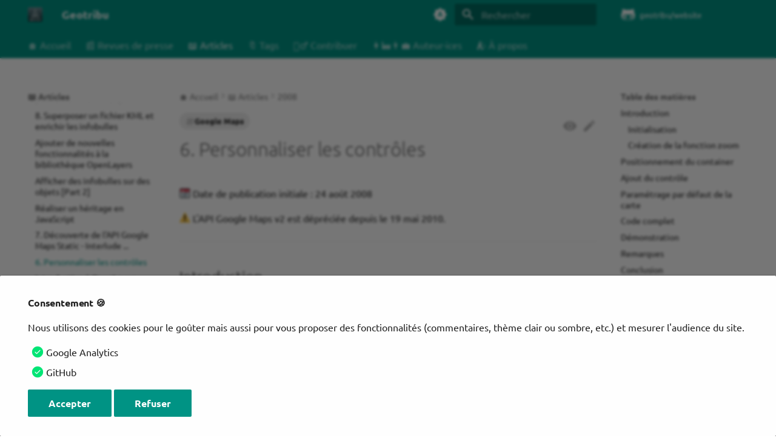

--- FILE ---
content_type: text/html; charset=utf-8
request_url: https://geotribu.fr/articles/2008/2008-08-24_6-personnaliser-les-controles/
body_size: 53344
content:
<!DOCTYPE html><html lang="fr" class="no-js"><head><meta charset="utf-8"><meta name="viewport" content="width=device-width,initial-scale=1"><meta name="description" content="6. Personnaliser les contrôles"><meta name="author" content="Geotribu"><link href="https://geotribu.fr/articles/2008/2008-08-24_6-personnaliser-les-controles/" rel="canonical"><link href="../2008-08-24_7-decouverte-de-l-api-google-maps-static-interlude/" rel="prev"><link href="../2008-08-22_introduction-a-openlayers/" rel="next"><link rel="alternate" type="application/rss+xml" title="Flux RSS" href="../../../feed_rss_created.xml"><link rel="alternate" type="application/rss+xml" title="Flux RSS du contenu mis à jour" href="../../../feed_rss_updated.xml"><link rel="icon" href="../../../theme/assets/images/geotribu/logo_geotribu.png"><meta name="generator" content="mkdocs-1.6.1, mkdocs-material-9.7.1"><title>6. Personnaliser les contrôles - Geotribu</title><link rel="stylesheet" href="../../../assets/stylesheets/main.484c7ddc.min.css"><link rel="stylesheet" href="../../../assets/stylesheets/palette.ab4e12ef.min.css"><style>:root{.md-tag{--md-tag-icon:url('data:image/svg+xml;charset=utf-8,%3Csvg%20xmlns%3D%22http%3A//www.w3.org/2000/svg%22%20viewBox%3D%220%200%20512%20512%22%3E%3C%21--%21%20Font%20Awesome%20Free%207.1.0%20by%20%40fontawesome%20-%20https%3A//fontawesome.com%20License%20-%20https%3A//fontawesome.com/license/free%20%28Icons%3A%20CC%20BY%204.0%2C%20Fonts%3A%20SIL%20OFL%201.1%2C%20Code%3A%20MIT%20License%29%20Copyright%202025%20Fonticons%2C%20Inc.--%3E%3Cpath%20d%3D%22M32.5%2096v149.5c0%2017%206.7%2033.3%2018.7%2045.3l192%20192c25%2025%2065.5%2025%2090.5%200l149.5-149.5c25-25%2025-65.5%200-90.5l-192-192C279.2%2038.7%20263%2032%20246%2032H96.5c-35.3%200-64%2028.7-64%2064m112%2016a32%2032%200%201%201%200%2064%2032%2032%200%201%201%200-64%22/%3E%3C/svg%3E');}.md-tag.md-tag--3d{--md-tag-icon:url('data:image/svg+xml;charset=utf-8,%3Csvg%20xmlns%3D%22http%3A//www.w3.org/2000/svg%22%20viewBox%3D%220%200%2024%2024%22%3E%3Cpath%20d%3D%22M7.47%2021.5C4.2%2019.94%201.86%2016.76%201.5%2013H0c.5%206.16%205.66%2011%2011.95%2011l.66-.03-3.81-3.81zm.89-6.54c-.19%200-.36-.03-.52-.08a1.1%201.1%200%200%201-.4-.24c-.11-.1-.2-.22-.26-.37-.06-.14-.09-.3-.09-.47h-1.3c0%20.36.07.7.21.95s.33.5.56.69c.24.18.51.32.82.41q.45.15.96.15c.37%200%20.72-.05%201.03-.15.32-.1.6-.25.83-.44s.42-.41.55-.72c.13-.29.2-.61.2-.97%200-.19-.02-.38-.07-.56-.05-.16-.12-.35-.23-.51-.1-.15-.24-.3-.4-.43-.17-.13-.37-.22-.61-.31a2.067%202.067%200%200%200%20.89-.75c.1-.16.17-.3.22-.46s.07-.32.07-.48q0-.54-.18-.96c-.14-.26-.29-.51-.51-.69-.2-.19-.47-.33-.77-.43C9.05%208.05%208.71%208%208.34%208c-.34%200-.69.05-1%20.16-.3.11-.57.26-.79.45-.21.19-.38.39-.51.67-.12.26-.18.54-.18.85h1.3q0-.255.09-.45a.94.94%200%200%201%20.25-.34c.11-.09.23-.17.38-.22s.3-.08.48-.08c.4%200%20.7.1.89.31.19.2.29.49.29.86%200%20.18-.04.34-.08.49a.87.87%200%200%201-.25.37c-.11.1-.25.18-.41.24s-.36.09-.58.09h-.77v1.03h.77c.22%200%20.42.02.6.07s.33.13.45.23c.12.11.23.24.29.4.07.16.1.37.1.57%200%20.41-.12.72-.35.93-.23.23-.55.33-.95.33m8.55-5.92c-.32-.33-.7-.59-1.14-.77-.43-.18-.92-.27-1.46-.27h-2.36v8h2.3c.55%200%201.06-.09%201.51-.27s.84-.43%201.16-.76.58-.73.74-1.19c.17-.47.26-.99.26-1.57v-.4c0-.58-.09-1.1-.26-1.57-.16-.47-.43-.87-.75-1.2m-.41%203.16c0%20.42-.03.8-.12%201.13-.1.33-.24.62-.43.85s-.45.41-.71.53q-.435.18-.99.18h-.91V9.12h.97c.72%200%201.27.23%201.64.69.38.46.55%201.12.55%201.99M11.95%200l-.66.03%203.81%203.81%201.33-1.34c3.27%201.56%205.61%204.73%205.96%208.5h1.5c-.5-6.16-5.65-11-11.94-11%22/%3E%3C/svg%3E');}.md-tag.md-tag--ananas{--md-tag-icon:url('data:image/svg+xml;charset=utf-8,%3Csvg%20xmlns%3D%22http%3A//www.w3.org/2000/svg%22%20viewBox%3D%220%200%2024%2024%22%3E%3Cpath%20d%3D%22M14.4%207.7C16.4%206.4%2019%207%2019%207c-1.8-2.4-3.9-2.3-5.4-1.8V5c1.1-1.6%203.3-1.5%203.3-1.5-1.6-1.4-3-1-3.9-.5-.5-1.2-1-2-1-2-.4.7-.7%201.4-1%202.1-.9-.6-2.4-1-4%20.4%200%200%202.3%200%203.4%201.7C8.9%204.7%206.8%204.6%205%207c0%200%202.6-.6%204.6.7C7.5%208.9%206%2011.7%206%2015c0%204.4%202.7%208%206%208s6-3.6%206-8c0-3.3-1.5-6.1-3.6-7.3m1.4%209.1c-.1.4-.2.8-.4%201.2L14%2016l-1.5%202%201.6%202.1c-.3.2-.5.4-.8.6L12%2019l-1.3%201.7c-.3-.1-.6-.3-.8-.6l1.6-2.1-1.5-2-1.5%201.9c-.1-.4-.3-.8-.4-1.2L9.5%2015l-1.3-1.8c.1-.4.2-.8.4-1.2l1.4%202%201.5-2-1.6-2.1c.3-.2.5-.4.8-.6L12%2011l1.3-1.7c.3.1.6.3.8.6L12.5%2012l1.5%202%201.5-1.9c.1.4.3.8.4%201.2L14.5%2015zM12%2013l1.5%202-1.5%202-1.5-2z%22/%3E%3C/svg%3E');}.md-tag.md-tag--atlas{--md-tag-icon:url('data:image/svg+xml;charset=utf-8,%3Csvg%20xmlns%3D%22http%3A//www.w3.org/2000/svg%22%20viewBox%3D%220%200%20448%20512%22%3E%3C%21--%21%20Font%20Awesome%20Free%207.1.0%20by%20%40fontawesome%20-%20https%3A//fontawesome.com%20License%20-%20https%3A//fontawesome.com/license/free%20%28Icons%3A%20CC%20BY%204.0%2C%20Fonts%3A%20SIL%20OFL%201.1%2C%20Code%3A%20MIT%20License%29%20Copyright%202025%20Fonticons%2C%20Inc.--%3E%3Cpath%20d%3D%22M96%20512h320c17.7%200%2032-14.3%2032-32s-14.3-32-32-32v-66.7c18.6-6.6%2032-24.4%2032-45.3V48c0-26.5-21.5-48-48-48H96C43%200%200%2043%200%2096v320c0%2053%2043%2096%2096%2096m-32-96c0-17.7%2014.3-32%2032-32h256v64H96c-17.7%200-32-14.3-32-32m246.6-208H279c-1.4%2023.1-6%2044.2-12.6%2061.2%2022.7-12.5%2039.4-34.8%2044.2-61.2m-173.1%200c4.8%2026.4%2021.5%2048.7%2044.2%2061.2-6.7-17-11.2-38-12.6-61.2zm76.4%2055c4.5%209.6%208.2%2013.8%2010.2%2015.5%202-1.7%205.7-5.8%2010.2-15.5%206.2-13.4%2011.1-32.5%2012.7-55h-45.8c1.6%2022.5%206.5%2041.6%2012.7%2055m-12.7-87H247c-1.6-22.5-6.5-41.6-12.7-55-4.5-9.6-8.2-13.8-10.2-15.5-2%201.7-5.7%205.8-10.2%2015.5-6.2%2013.4-11.1%2032.5-12.7%2055m109.5%200c-4.8-26.4-21.5-48.7-44.2-61.2%206.7%2017%2011.2%2038%2012.6%2061.2zM169%20176c1.4-23.1%206-44.2%2012.6-61.2-22.7%2012.5-39.4%2034.8-44.2%2061.2zm-73%2016a128%20128%200%201%201%20256%200%20128%20128%200%201%201-256%200%22/%3E%3C/svg%3E');}.md-tag.md-tag--blender{--md-tag-icon:url('data:image/svg+xml;charset=utf-8,%3Csvg%20xmlns%3D%22http%3A//www.w3.org/2000/svg%22%20viewBox%3D%220%200%2024%2024%22%3E%3Cpath%20d%3D%22M12.58%203.12v.01c-.31%200-.62.09-.87.26-.5.35-.56.93-.11%201.3L14.46%207l-8.73.03h-.01C5%207.03%204.3%207.5%204.16%208.1c-.16.61.34%201.12%201.1%201.12l4.43-.01-7.93%206.09c-.76.57-.99%201.52-.52%202.12.48.61%201.49.61%202.26%200l4.3-3.53s-.07.48-.06.76c0%20.29.1.85.23%201.28.29.93.78%201.78%201.46%202.53.7.77%201.57%201.39%202.57%201.83%201.03.47%202.17.71%203.34.71%201.16%200%202.31-.25%203.35-.72%201-.44%201.86-1.07%202.56-1.84.68-.75%201.17-1.61%201.46-2.53.14-.47.23-.94.29-1.41%200-.47%200-.94-.06-1.41-.13-.91-.44-1.77-.94-2.55-.44-.71-1-1.34-1.69-1.87l-6.89-5.29a1.42%201.42%200%200%200-.84-.26m2.76%206.09c1.16%200%202.25.38%203.12%201.08.44.36.79.78%201.04%201.25.27.46.44%201.01.5%201.57.04.56-.04%201.12-.23%201.66-.2.54-.52%201.04-.95%201.49-.89.9-2.13%201.42-3.48%201.42-1.34%200-2.59-.51-3.48-1.41-.43-.44-.75-.95-.95-1.49a3.9%203.9%200%200%201-.22-1.66c.05-.56.22-1.09.48-1.57.26-.47.62-.89%201.06-1.25.86-.71%201.96-1.09%203.11-1.09m.1%201.4c-.78%200-1.5.28-2.03.73-.54.46-.91%201.1-.94%201.84-.04.75.26%201.45.79%201.97.54.53%201.32.85%202.18.85s1.63-.32%202.18-.85c.53-.52.83-1.22.79-1.97-.04-.74-.41-1.38-.94-1.84-.53-.45-1.25-.73-2.03-.73%22/%3E%3C/svg%3E');}.md-tag.md-tag--brick{--md-tag-icon:url('data:image/svg+xml;charset=utf-8,%3Csvg%20xmlns%3D%22http%3A//www.w3.org/2000/svg%22%20viewBox%3D%220%200%2024%2024%22%3E%3Cpath%20d%3D%22M19%206V5a2%202%200%200%200-2-2h-2a2%202%200%200%200-2%202v1h-2V5a2%202%200%200%200-2-2H7a2%202%200%200%200-2%202v1H3v14h18V6Z%22/%3E%3C/svg%3E');}.md-tag.md-tag--carte{--md-tag-icon:url('data:image/svg+xml;charset=utf-8,%3Csvg%20xmlns%3D%22http%3A//www.w3.org/2000/svg%22%20viewBox%3D%220%200%20640%20512%22%3E%3C%21--%21%20Font%20Awesome%20Free%207.1.0%20by%20%40fontawesome%20-%20https%3A//fontawesome.com%20License%20-%20https%3A//fontawesome.com/license/free%20%28Icons%3A%20CC%20BY%204.0%2C%20Fonts%3A%20SIL%20OFL%201.1%2C%20Code%3A%20MIT%20License%29%20Copyright%202025%20Fonticons%2C%20Inc.--%3E%3Cpath%20d%3D%22M576%2048c0-11.1-5.7-21.4-15.2-27.2s-21.2-6.4-31.1-1.4L413.5%2077.5%20234.1%2017.6c-8.1-2.7-16.8-2.1-24.4%201.7l-128%2064C70.8%2088.8%2064%2099.9%2064%20112v352c0%2011.1%205.7%2021.4%2015.2%2027.2s21.2%206.4%2031.1%201.4l116.1-58.1%20173.3%2057.8c-4.3-6.4-8.5-13.1-12.6-19.9-11-18.3-21.9-39.3-30-61.8l-101.2-33.7V92.4l128%2042.7v99.3c31-35.8%2077-58.4%20128-58.4%2022.6%200%2044.2%204.4%2064%2012.5zM392%20341.9c0%2068.9%2064.1%20150.4%2098.6%20189.3%2011.6%2013%2031.3%2013%2042.9%200%2034.5-38.9%2098.6-120.4%2098.6-189.3%200-65.1-53.7-117.9-120-117.9S392%20276.8%20392%20341.9%22/%3E%3C/svg%3E');}.md-tag.md-tag--cerveau{--md-tag-icon:url('data:image/svg+xml;charset=utf-8,%3Csvg%20xmlns%3D%22http%3A//www.w3.org/2000/svg%22%20viewBox%3D%220%200%2024%2024%22%3E%3Cpath%20d%3D%22M21.33%2012.91c.09%201.55-.62%203.04-1.89%203.95l.77%201.49c.23.45.26.98.06%201.45-.19.47-.58.84-1.06%201l-.79.25a1.687%201.687%200%200%201-1.86-.55L14.44%2018c-.89-.15-1.73-.53-2.44-1.1-.5.15-1%20.23-1.5.23-.88%200-1.76-.27-2.5-.79-.53.16-1.07.23-1.62.22-.79.01-1.57-.15-2.3-.45a4.1%204.1%200%200%201-2.43-3.61c-.08-.72.04-1.45.35-2.11-.29-.75-.32-1.57-.07-2.33C2.3%207.11%203%206.32%203.87%205.82c.58-1.69%202.21-2.82%204-2.7%201.6-1.5%204.05-1.66%205.83-.37.42-.11.86-.17%201.3-.17%201.36-.03%202.65.57%203.5%201.64%202.04.53%203.5%202.35%203.58%204.47.05%201.11-.25%202.2-.86%203.13.07.36.11.72.11%201.09m-5-1.41c.57.07%201.02.5%201.02%201.07a1%201%200%200%201-1%201h-.63c-.32.9-.88%201.69-1.62%202.29.25.09.51.14.77.21%205.13-.07%204.53-3.2%204.53-3.25a2.59%202.59%200%200%200-2.69-2.49%201%201%200%200%201-1-1%201%201%200%200%201%201-1c1.23.03%202.41.49%203.33%201.3.05-.29.08-.59.08-.89-.06-1.24-.62-2.32-2.87-2.53-1.25-2.96-4.4-1.32-4.4-.4-.03.23.21.72.25.75a1%201%200%200%201%201%201c0%20.55-.45%201-1%201-.53-.02-1.03-.22-1.43-.56-.48.31-1.03.5-1.6.56-.57.05-1.04-.35-1.07-.9a.97.97%200%200%201%20.88-1.1c.16-.02.94-.14.94-.77%200-.66.25-1.29.68-1.79-.92-.25-1.91.08-2.91%201.29C6.75%205%206%205.25%205.45%207.2%204.5%207.67%204%208%203.78%209c1.08-.22%202.19-.13%203.22.25.5.19.78.75.59%201.29-.19.52-.77.78-1.29.59-.73-.32-1.55-.34-2.3-.06-.32.27-.32.83-.32%201.27%200%20.74.37%201.43%201%201.83.53.27%201.12.41%201.71.4q-.225-.39-.39-.81a1.038%201.038%200%200%201%201.96-.68c.4%201.14%201.42%201.92%202.62%202.05%201.37-.07%202.59-.88%203.19-2.13.23-1.38%201.34-1.5%202.56-1.5m2%207.47-.62-1.3-.71.16%201%201.25zm-4.65-8.61a1%201%200%200%200-.91-1.03c-.71-.04-1.4.2-1.93.67-.57.58-.87%201.38-.84%202.19a1%201%200%200%200%201%201c.57%200%201-.45%201-1%200-.27.07-.54.23-.76.12-.1.27-.15.43-.15.55.03%201.02-.38%201.02-.92%22/%3E%3C/svg%3E');}.md-tag.md-tag--citrouille{--md-tag-icon:url('data:image/svg+xml;charset=utf-8,%3Csvg%20xmlns%3D%22http%3A//www.w3.org/2000/svg%22%20viewBox%3D%220%200%2024%2024%22%3E%3Cpath%20d%3D%22M6.5%206c.97%200%201.87.5%202.61%201.38.55-.59%201.2-1.02%201.89-1.23V4a2%202%200%200%201%202-2h2v2h-2v2.15c.69.21%201.34.64%201.89%201.23C15.63%206.5%2016.53%206%2017.5%206%2020%206%2022%209.36%2022%2013.5S20%2021%2017.5%2021c-.97%200-1.87-.5-2.61-1.38C14.08%2020.5%2013.08%2021%2012%2021s-2.08-.5-2.89-1.38C8.37%2020.5%207.47%2021%206.5%2021%204%2021%202%2017.64%202%2013.5S4%206%206.5%206%22/%3E%3C/svg%3E');}.md-tag.md-tag--code{--md-tag-icon:url('data:image/svg+xml;charset=utf-8,%3Csvg%20xmlns%3D%22http%3A//www.w3.org/2000/svg%22%20viewBox%3D%220%200%20576%20512%22%3E%3C%21--%21%20Font%20Awesome%20Free%207.1.0%20by%20%40fontawesome%20-%20https%3A//fontawesome.com%20License%20-%20https%3A//fontawesome.com/license/free%20%28Icons%3A%20CC%20BY%204.0%2C%20Fonts%3A%20SIL%20OFL%201.1%2C%20Code%3A%20MIT%20License%29%20Copyright%202025%20Fonticons%2C%20Inc.--%3E%3Cpath%20d%3D%22M360.8%201.2c-17-4.9-34.7%205-39.6%2022l-128%20448c-4.9%2017%205%2034.7%2022%2039.6s34.7-5%2039.6-22l128-448c4.9-17-5-34.7-22-39.6m64.6%20136.1c-12.5%2012.5-12.5%2032.8%200%2045.3l73.4%2073.4-73.4%2073.4c-12.5%2012.5-12.5%2032.8%200%2045.3s32.8%2012.5%2045.3%200l96-96c12.5-12.5%2012.5-32.8%200-45.3l-96-96c-12.5-12.5-32.8-12.5-45.3%200zm-274.7%200c-12.5-12.5-32.8-12.5-45.3%200l-96%2096c-12.5%2012.5-12.5%2032.8%200%2045.3l96%2096c12.5%2012.5%2032.8%2012.5%2045.3%200s12.5-32.8%200-45.3L77.3%20256l73.3-73.4c12.5-12.5%2012.5-32.8%200-45.3z%22/%3E%3C/svg%3E');}.md-tag.md-tag--commentaires{--md-tag-icon:url('data:image/svg+xml;charset=utf-8,%3Csvg%20xmlns%3D%22http%3A//www.w3.org/2000/svg%22%20viewBox%3D%220%200%20576%20512%22%3E%3C%21--%21%20Font%20Awesome%20Free%207.1.0%20by%20%40fontawesome%20-%20https%3A//fontawesome.com%20License%20-%20https%3A//fontawesome.com/license/free%20%28Icons%3A%20CC%20BY%204.0%2C%20Fonts%3A%20SIL%20OFL%201.1%2C%20Code%3A%20MIT%20License%29%20Copyright%202025%20Fonticons%2C%20Inc.--%3E%3Cpath%20d%3D%22M384%20144c0%2097.2-86%20176-192%20176-26.7%200-52.1-5-75.2-14l-81.6%2043.2c-9.3%204.9-20.7%203.2-28.2-4.2s-9.2-18.9-4.2-28.2l35.6-67.2C14.3%20220.2%200%20183.6%200%20144%200%2046.8%2086-32%20192-32s192%2078.8%20192%20176m0%20368c-94.1%200-172.4-62.1-188.8-144%20120-1.5%20224.3-86.9%20235.8-202.7%2083.3%2019.2%20145%2088.3%20145%20170.7%200%2039.6-14.3%2076.2-38.4%20105.6l35.6%2067.2c4.9%209.3%203.2%2020.7-4.2%2028.2s-18.9%209.2-28.2%204.2L459.2%20498c-23.1%209-48.5%2014-75.2%2014%22/%3E%3C/svg%3E');}.md-tag.md-tag--conference{--md-tag-icon:url('data:image/svg+xml;charset=utf-8,%3Csvg%20xmlns%3D%22http%3A//www.w3.org/2000/svg%22%20viewBox%3D%220%200%20640%20512%22%3E%3C%21--%21%20Font%20Awesome%20Free%207.1.0%20by%20%40fontawesome%20-%20https%3A//fontawesome.com%20License%20-%20https%3A//fontawesome.com/license/free%20%28Icons%3A%20CC%20BY%204.0%2C%20Fonts%3A%20SIL%20OFL%201.1%2C%20Code%3A%20MIT%20License%29%20Copyright%202025%20Fonticons%2C%20Inc.--%3E%3Cpath%20d%3D%22M192%2080a56%2056%200%201%200%200-112%2056%2056%200%201%200%200%20112m-16%20432V352c0-8.8%207.2-16%2016-16s16%207.2%2016%2016v160c0%2017.7%2014.3%2032%2032%2032s32-14.3%2032-32V176h128c17.7%200%2032-14.3%2032-32s-14.3-32-32-32h-16V64h192v192H384v-32h-64v48c0%2026.5%2021.5%2048%2048%2048h224c26.5%200%2048-21.5%2048-48V48c0-26.5-21.5-48-48-48H368c-26.5%200-48%2021.5-48%2048v64H197.3c-45.6%200-88.5%2021.6-115.6%2058.2l-67.4%2090.7c-10.5%2014.2-7.6%2034.2%206.6%2044.8s34.2%207.6%2044.8-6.6l46.3-62.4V512c0%2017.7%2014.3%2032%2032%2032s32-14.3%2032-32%22/%3E%3C/svg%3E');}.md-tag.md-tag--database{--md-tag-icon:url('data:image/svg+xml;charset=utf-8,%3Csvg%20xmlns%3D%22http%3A//www.w3.org/2000/svg%22%20viewBox%3D%220%200%20448%20512%22%3E%3C%21--%21%20Font%20Awesome%20Free%207.1.0%20by%20%40fontawesome%20-%20https%3A//fontawesome.com%20License%20-%20https%3A//fontawesome.com/license/free%20%28Icons%3A%20CC%20BY%204.0%2C%20Fonts%3A%20SIL%20OFL%201.1%2C%20Code%3A%20MIT%20License%29%20Copyright%202025%20Fonticons%2C%20Inc.--%3E%3Cpath%20d%3D%22M448%20205.8c-14.8%209.8-31.8%2017.7-49.5%2024-47%2016.8-108.7%2026.2-174.5%2026.2s-127.6-9.5-174.5-26.2c-17.6-6.3-34.7-14.2-49.5-24V288c0%2044.2%20100.3%2080%20224%2080s224-35.8%20224-80zm0-77.8V80c0-44.2-100.3-80-224-80S0%2035.8%200%2080v48c0%2044.2%20100.3%2080%20224%2080s224-35.8%20224-80m-49.5%20261.8C351.6%20406.5%20289.9%20416%20224%20416s-127.6-9.5-174.5-26.2c-17.6-6.3-34.7-14.2-49.5-24V432c0%2044.2%20100.3%2080%20224%2080s224-35.8%20224-80v-66.2c-14.8%209.8-31.8%2017.7-49.5%2024%22/%3E%3C/svg%3E');}.md-tag.md-tag--drone{--md-tag-icon:url('data:image/svg+xml;charset=utf-8,%3Csvg%20xmlns%3D%22http%3A//www.w3.org/2000/svg%22%20viewBox%3D%220%200%2024%2024%22%3E%3Cpath%20d%3D%22M22%2011h-1l-1-2h-6.25L16%2012.5h-2L10.75%209H4c-.55%200-2-.45-2-1s1.5-2.5%203.5-2.5S7.67%206.5%209%207h12a1%201%200%200%201%201%201v3M10.75%206.5%2014%203h2l-2.25%203.5zM18%2011V9.5h1.75L19%2011zM3%2019a1%201%200%200%201-1-1%201%201%200%200%201%201-1%204%204%200%200%201%204%204%201%201%200%200%201-1%201%201%201%200%200%201-1-1%202%202%200%200%200-2-2m8%202a1%201%200%200%201-1%201%201%201%200%200%201-1-1%206%206%200%200%200-6-6%201%201%200%200%201-1-1%201%201%200%200%201%201-1%208%208%200%200%201%208%208%22/%3E%3C/svg%3E');}.md-tag.md-tag--esri{--md-tag-icon:url('data:image/svg+xml;charset=utf-8,%3Csvg%20xmlns%3D%22http%3A//www.w3.org/2000/svg%22%20viewBox%3D%220%200%2024%2024%22%3E%3Cpath%20d%3D%22M11.64.003C10.057.04%208.595.448%207.103%201.065c-2.07.873-4.706%202.881-6.312%206.67-.375%201.057-1.878%206.091.792%2010.413%202.167%203.507%204.957%205.177%208.371%205.654%203.407.475%205.255.064%207.41-.893%205.039-2.236%208.887-10.634%205.038-16.72-1.519-2.81-5.498-5.274-9.855-5.084v.002c-1.03-.032-1.637.102-2.246.22-.182-.047-.525.003-.545.4%200%20.213.069.38.204.477s1.264.93%202.094%201.813c-.398.044-.83.116-1.274.208-.495-1.07-2.086-.097-3.144-.055-.123.007-.242.024-.365.03-.116-.894-.2-1.821-.178-2.473C8.464.951%2011.115.378%2012.915.35l.315-.008c.264-.003.285-.212.036-.246q-.838-.114-1.627-.093m-.193%201.53c3.912-.017%207.35%201.641%208.925%203.57-.56-.291-1.767-.707-2.258-.816-.265-.27-.599-.49-.888-.676-.229-.146-.514-.092-.396.163.045.1.22.267.362.435-.835-.23-3.055-.407-4.111-.31-.69-.775-1.477-1.716-2.423-2.34q.396-.024.79-.026m-4.856.426c-.013.339.074%201.328.186%202.282q-.725.072-1.433.177A10.2%2010.2%200%200%200%202.707%207.88c-.1-.892-.152-1.635-.113-2.092C3.705%204.231%205.214%202.715%206.59%201.96m8.418%202.65c.488.016.988.051%201.466.1-.859.307-1.237%201.062-1.658%201.662-.008.013-.024.023-.034.034a20%2020%200%200%200-1.165-1.787c.426-.025.903-.027%201.391-.01m-2.375.12a13.3%2013.3%200%200%201%201.48%202.153c-.681.33-1.59.582-1.96%201.11-.153.22-.19.519-.196.842a20%2020%200%200%200-3.283%201.089%2035%2035%200%200%201-.951-3.253c1.097-1.048%202.38-1.217%202.91-1.628a15%2015%200%200%201%202-.313m6.89.634c.45.171%201.029.408%201.486.657.347.437%201.34%201.418%201.871%204.165.478%202.474-.05%204.354-.212%204.898l-.163.64a15%2015%200%200%201-.705%201.882c.077-.561.145-2.019.125-2.312.136.042.425-.122.473-.286.048-.165-.477-.42-.477-.42a18%2018%200%200%200-.145-2.286c.12-.195.242-.383.367-.555a10%2010%200%200%200-.157-1.333c.106.035.202.062.273.063.24.003.24-.161.163-.253-.049-.059-.278-.2-.545-.355a10.2%2010.2%200%200%200-2.354-4.505M1.869%207.005s.051.896.095%201.55c0%200-.662.751-1%201.347.135-1.221.423-1.85.905-2.897m5.352.232c.198%201%20.436%201.829.751%202.978-1.187.524-3.286%201.818-4.213%202.516-.168-.425-.343-1.028-.5-1.647.212-.624.643-1.06%201.25-1.121%201.04-.104%201.93-1.652%202.664-2.665.016-.023.033-.04.048-.06M2.07%209.478l.014.111a10.2%2010.2%200%200%200-.34%202.294c.314.33.683.88%201.09%201.446-.262.195-.767.543-.886.628-.347.247-.342.636-.095.858.137.122.417.07.52-.01.303-.242.555-.433.902-.65.127.332.247.632.363.918-.148.16-.253.37-.288.677-.115.992.828%201.77%201.623%201.997.03.01.05.013.079.02.042.064.08.124.125.19a5%205%200%200%200-.888.898c-.112.146-.237.365-.136.408.104.042.454%200%20.61-.028.395-.077.699-.514.971-.675.328.452.861%201.032%201.416%201.591.024.102.046.21.074.3.106.34.25.679.42%201.01.4.187.815.34%201.24.475a7%207%200%200%200-.527.61c-3.426-1.073-5.963-3.96-6.869-6.988a14.8%2014.8%200%200%201-.551-5.48c.047.01.157.061.32.016.115-.079.524-.363.813-.616m9.891.182c-.006.282-.037.55-.153.765-.166.31-.09%201.209.113%201.503.639.93%201.701.412%202.5.747.366.153.61.407.815.71a13.6%2013.6%200%200%200-4.832%201.196c-.781-1.66-1.455-3.83-1.455-3.83v-.003A16.4%2016.4%200%200%201%2011.96%209.66m-3.757%201.418c.423%201.262%201.028%202.95%201.447%203.852l-.183.093a35%2035%200%200%200-2.757-.66c-.842-.173-.873-.128-1.82.147q-.203.057-.392.113a31%2031%200%200%201-.376-1.018%2023%2023%200%200%201%204.08-2.527m13.136%201.976c.051.463.087.916.109%201.325a8%208%200%200%200-.656-.249c.166-.344.35-.712.547-1.076m-5.611%201.175c.16.28.34.56.585.81.641.655-.372%201.595-.08%203.449h-.003c-.3.032-.597.069-.86.109-.652.102-1.492.322-2.273.613-.449-.713-1.65-2.448-2.258-3.757%201.221-.6%202.926-1.104%204.889-1.224m4.755.556c.354.1.686.207.975.325.036.521.035%202.31-.067%203.184a3.5%203.5%200%200%201-.537.757%208%208%200%200%200-1.076-.32c.066-.079.139-.153.204-.235.227-1.52-.286-2.007.355-3.398zm-9.67%202.378c.482.811%201.057%201.693%201.502%202.383-.693.336-1.499.856-2.26%201.427.052-.878.07-1.746.247-2.209.248-.647.44-1.128.511-1.6m8.545%202.053c.463.054.926.131%201.208.202-.627.793-1.492%201.454-2.413%202.028.02-.345.033-.78.044-1.182.412-.32.802-.668%201.161-1.048m-2.952.01a6.5%206.5%200%200%200%20.378.927c.16.324.347.56.549.721.072-.045.139-.096.21-.143-.005.355-.015.716-.036%201.064-.243.16-1.41.688-1.868.836a20%2020%200%200%201-2.066-2.71c.715-.3%201.815-.567%202.833-.694m-3.628%201.002c.34.533%201.46%202.123%201.91%202.635-.815.142-1.956.249-2.86.21%200%200-1.356-.9-1.7-1.246.68-.565%201.781-1.235%202.65-1.599m-3.156%202.053c.396.263.82.564%201.157.758-.52-.06-1.131-.074-1.585-.229.131-.171.265-.383.428-.528%22/%3E%3C/svg%3E');}.md-tag.md-tag--facebook{--md-tag-icon:url('data:image/svg+xml;charset=utf-8,%3Csvg%20xmlns%3D%22http%3A//www.w3.org/2000/svg%22%20viewBox%3D%220%200%20512%20512%22%3E%3C%21--%21%20Font%20Awesome%20Free%207.1.0%20by%20%40fontawesome%20-%20https%3A//fontawesome.com%20License%20-%20https%3A//fontawesome.com/license/free%20%28Icons%3A%20CC%20BY%204.0%2C%20Fonts%3A%20SIL%20OFL%201.1%2C%20Code%3A%20MIT%20License%29%20Copyright%202025%20Fonticons%2C%20Inc.--%3E%3Cpath%20d%3D%22M512%20256C512%20114.6%20397.4%200%20256%200S0%20114.6%200%20256c0%20120%2082.7%20220.8%20194.2%20248.5V334.2h-52.8V256h52.8v-33.7c0-87.1%2039.4-127.5%20125-127.5%2016.2%200%2044.2%203.2%2055.7%206.4V172c-6-.6-16.5-1-29.6-1-42%200-58.2%2015.9-58.2%2057.2V256h83.6l-14.4%2078.2H287v175.9C413.8%20494.8%20512%20386.9%20512%20256%22/%3E%3C/svg%3E');}.md-tag.md-tag--feuille{--md-tag-icon:url('data:image/svg+xml;charset=utf-8,%3Csvg%20xmlns%3D%22http%3A//www.w3.org/2000/svg%22%20viewBox%3D%220%200%20512%20512%22%3E%3C%21--%21%20Font%20Awesome%20Free%207.1.0%20by%20%40fontawesome%20-%20https%3A//fontawesome.com%20License%20-%20https%3A//fontawesome.com/license/free%20%28Icons%3A%20CC%20BY%204.0%2C%20Fonts%3A%20SIL%20OFL%201.1%2C%20Code%3A%20MIT%20License%29%20Copyright%202025%20Fonticons%2C%20Inc.--%3E%3Cpath%20d%3D%22M471.3%206.7c6.4-6.1%2015.7-8.3%2024.3-5.5C505.4%204.5%20512%2013.7%20512%2024v186.9C512%20342.1%20403.9%20448%20273.2%20448c-77%200-143.4-49.5-167.5-118.7C70.3%20360.1%2048%20405.4%2048%20456c0%2013.3-10.7%2024-24%2024S0%20469.3%200%20456c0-74.9%2038.2-140.9%2096.1-179.7C131.4%20252.7%20173.5%20240%20216%20240h80c13.3%200%2024-10.7%2024-24s-10.7-24-24-24h-80c-39.7%200-77.3%208.8-111%2024.5C128.3%20146.5%20194.2%2096%20272%2096c66.4%200%20115.8-22.1%20148.7-44%2019.2-12.8%2035.5-28.1%2050.7-45.3z%22/%3E%3C/svg%3E');}.md-tag.md-tag--gdal{--md-tag-icon:url('data:image/svg+xml;charset=utf-8,%3Csvg%20xmlns%3D%22http%3A//www.w3.org/2000/svg%22%20viewBox%3D%220%200%2024%2024%22%3E%3Cpath%20d%3D%22m14.326%2013.627.034-.034zm-.229.225-.008-.043.005.047Zm-.293-4.662-.003.001h.025zm1.349%2010.05.19.702a1.3%201.3%200%200%200-.011-.49.54.54%200%200%200-.179-.211m-2.111.41h.493l-.246-1.015zM9.88%2021.609a3.8%203.8%200%200%200%20.713-2.418%203.15%203.15%200%200%200-1.021-2.714%202.65%202.65%200%200%200-1.593-.443h-1.74v6.478h1.74a2.3%202.3%200%200%200%201.9-.903m-.46-1.991a3.1%203.1%200%200%201-.4%201.141%201.31%201.31%200%200%201-1.127.57h-.548V17.22h.541a1.35%201.35%200%200%201%201.138.532%202.35%202.35%200%200%201%20.406%201.457%202.6%202.6%200%200%201-.01.408m6.616%202.901v.294h-.3l.043.046a8%208%200%200%201-.878.119c.056-.07.07-.13-.108-.138.004-.011.012-.017.017-.027h-.527l-.056-.23-.293-1.211H12.66l-.29%201.21-.056.23h-1.828l.104-.38%201.787-6.478.06-.22h.36a.5.5%200%200%200-.11-.094c-.167-.079-.26.034-.435.01a2.6%202.6%200%200%201-.516-.243.94.94%200%200%201-.569-.546%202%202%200%200%200-.404-.56c-.169-.204-.222-.38-.482-.434-.03-.007.064.215.074.233a5%205%200%200%200%20.344.483c.165.232.095.276-.073.051-.192-.257-.415-.513-.581-.786-.063-.103-.051-.17-.155-.267-.1-.095-.232-.14-.333-.23a1.18%201.18%200%200%201-.388-.84%2011.4%2011.4%200%200%200-2.146%202.122.44.44%200%200%201-.357.187.5.5%200%200%201-.166-.033.436.436%200%200%201-.265-.474l.58-3.563a8.44%208.44%200%200%200-.876%207.31v-2.327h2.039c1.33%200%202.915.6%202.915%203.458a4.1%204.1%200%200%201-.779%202.604%202.7%202.7%200%200%201-.8.675%208.75%208.75%200%200%200%209.345.342h-2.545ZM5.725%206.435a.33.33%200%200%200%20.103.23c.017.016.045.014.066.027a.3.3%200%200%200%20.164.066l.006-.002.002.001a.33.33%200%200%200%20.165-.049l.705-.435.815.59-1.219%207.498a.14.14%200%200%200%20.084.15.14.14%200%200%200%20.05.009.14.14%200%200%200%20.112-.059A13.87%2013.87%200%200%201%2014.9%209.556a.14.14%200%200%200%20.108-.123.14.14%200%200%200-.089-.137L7.957%206.74l-.162-.998.687-.423a.367.367%200%200%200-.017-.575l-.967-.522a.7.7%200%200%200-.097-.278l-.314-.509.29-.178.288.849%203.33-2.228-.163-.477L10.355%200l-.953.637-2.377%201.59.277.814-.332.205-.421-.683a.713.713%200%200%200-.978-.232l-.735.454a.71.71%200%200%200-.232.978l.421.683-.3.185-.293-.862-1.665%201.114-1.665%201.114.64%201.88%201.994-1.335%201.335-.893-.273-.8.172-.107.172-.106.314.509a.7.7%200%200%200%20.238.225Zm2.272.61%206.391%202.346a14.42%2014.42%200%200%200-7.504%204.503Zm-.11%2010.476h-.241v3.507h.247a1.01%201.01%200%200%200%20.884-.444%202.33%202.33%200%200%200%20.352-1.374%202.07%202.07%200%200%200-.344-1.275%201.06%201.06%200%200%200-.899-.414m7.174-8.475c.011-.089-.04-.1-.166-.185a1.5%201.5%200%200%200-.46-.286c-.207-.04-.287.015-.329.103l.914.335c.017.006.025.025.04.033m-4.01-.124a3.6%203.6%200%200%201%20.614.008c.081.01.355.1.43.06a.25.25%200%200%200%20.05-.103l-.43-.158a.57.57%200%200%201-.38.055c-.218-.03-.447-.1-.635.087.104.062.39.302.351.051M9.093%2011.49a1%201%200%200%200-.06-.073l-.105-.164a1.4%201.4%200%200%200-.278-.38%207%207%200%200%200-.453-.338%207.8%207.8%200%200%201%202.707-2.103L9.66%207.975a8.8%208.8%200%200%200-1.738%201.4l-.583%203.59a15%2015%200%200%201%201.754-1.475m5.175-4.832a8.8%208.8%200%200%200-3.57.769l1.751.643a.6.6%200%200%201%20.226-.25h-.028a7.8%207.8%200%200%201%202.68-.095c-.12.062-.032.104-.119.167a3.3%203.3%200%200%201-.661.299c.252%200%20.863.233.98-.116l-.244-.037a2.2%202.2%200%200%201%20.5-.239%207.8%207.8%200%200%201%204.122%202.246h-.023a1.24%201.24%200%200%200-.757.175%201%201%200%200%201-.289.19c-.111.031-.232.004-.343.041-.399.134-.336.978-.862.85-.247-.06-.421-.348-.546-.536-.11-.166-.309-.303-.174-.51-.061.016-.127-.002-.188.01.085-.183.367-.167.414-.26.118-.234-.322-.259-.447-.291.15-.158.226.053.375.017.142-.035-.076-.22-.16-.24-.032-.008-.533.136-.243-.12l-1.074-.676c-.06.251.477.393.652.482-.027.103-.19.254-.315.21-.118-.042-.07-.234-.248-.215-.127.291.269.206.305.384.042.203-.15.117-.223.114-.017-.001-.154-.14-.161-.035-.01.126.218.077.234.204a.9.9%200%200%201-.596-.214.42.42%200%200%201-.277.225l-.023.006a1.4%201.4%200%200%200%20.195.055c.149.018.233.222.314.305.054.055.15.173.245.16.15-.02.087-.15.173-.209.233-.159.294.057.387.273a.94.94%200%200%200%20.324.409c.072.06.388.277.358.41-.02.09-.38.226-.477.256-.353.11-1.014-.18-1.085.372.137-.05.526-.364.643-.215.053.067-.043.165-.02.232.067.2.223.13.388.099l-.035.018c.225-.114.202-.09.305-.275a1.3%201.3%200%200%201%20.131-.25c.164-.149.189-.047.29.068.027.03.277.386.188.368a1.06%201.06%200%200%200-.813.107%202.2%202.2%200%200%201-.437.274c-.04.014-.334.041-.3-.008.051-.073.227-.12.296-.199-.192-.077-.352.094-.502.195-.16.075-.197.213-.333.335-.06.053-.172.063-.23.132-.057.068-.064.175-.117.24-.038.044-.134.017-.174.085-.05.089.047.171.026.235-.04.116-.263.215-.35.299a1.3%201.3%200%200%200-.229.225%202.5%202.5%200%200%201%20.102.574c-.09.264-.265-.143-.335-.248-.243-.361-.73-.12-1.061-.09a.728.728%200%200%200-.579%201.023.516.516%200%200%200%20.58.245c.216-.044.28-.342.484-.347.373-.01.008.361-.024.497-.03.126.046.138.178.17.097.022.235-.042.319.013a.1.1%200%200%201%20.029.045h.418l.06.222.12.444a.4.4%200%200%201%20.06%200c.323.082.169-.023.452-.192.192-.114.223.021.354.022.089%200%20.145-.127.294-.09.121.03.17.123.314.144.058.009.118-.02.174-.015v-.535h1.706v1.797a.6.6%200%200%200%20.107-.076.6.6%200%200%201-.107.076c-.05.028-.098.046-.098.011%200%20.023.05.057.098.087.023.015.05.031.06.039.094-.301.248-.108.434-.033a4%204%200%200%200%20.52.106%201.4%201.4%200%200%201%20.563.244c.128.139.04.364-.055.502-.123.18-.309.25-.386.462a3.4%203.4%200%200%200-.05.526c-.046.253-.084.164-.25.319-.138.13-.001.107-.19.19-.19.083-.358.058-.49.264l.014-.04a1.7%201.7%200%200%200-.11.285%201%201%200%200%201-.06.077v.458h1.817v1.203a8.6%208.6%200%200%200%203.498-6.902%208.73%208.73%200%200%200-8.79-8.671m-1.06%201.376c.165-.06.637-.004.696-.158a4.1%204.1%200%200%200-1.029.227%201%201%200%200%200-.118.08l.25.091c.056-.131.035-.18.2-.24m1.232%202.808c.231-.169.18-.179.096-.447a1.7%201.7%200%200%201-.103-.418%2014%2014%200%200%200-1.648.51c.2.11.466.181.615.247.131.06.517.14.588.238.097.133-.082.256.118.35a.25.25%200%200%200%20.252-.026c.09-.1-.036-.123-.058-.238-.042-.222.027-.134.14-.216m-1.773%205.192-1.786%206.478h1.198l.172-.72.173-.72h1.746l.349%201.44h1.205l-1.746-6.478Zm-.006%203.916.533-2.195a3%203%200%200%200%20.086-.566h.027c.002.025.009.048.01.072a4%204%200%200%200%20.072.511l.264%201.09.263%201.088Zm-9.464.037h.983v1.265a1.16%201.16%200%200%201-.63.15%201.22%201.22%200%200%201-1.05-.548%202.63%202.63%200%200%201-.388-1.545%202.6%202.6%200%200%201%20.433-1.574%201.33%201.33%200%200%201%201.121-.59%202.23%202.23%200%200%201%201.39.433V16.21a3.16%203.16%200%200%200-1.376-.284%202.39%202.39%200%200%200-1.985.962%203.95%203.95%200%200%200-.746%202.49%203.76%203.76%200%200%200%20.683%202.384%202.25%202.25%200%200%200%201.867.864%202.87%202.87%200%200%200%201.786-.546V18.82H3.197Zm14.245-3.953h-1.106v6.478h2.923v-1.184h-1.817Z%22/%3E%3C/svg%3E');}.md-tag.md-tag--gemeaux{--md-tag-icon:url('data:image/svg+xml;charset=utf-8,%3Csvg%20xmlns%3D%22http%3A//www.w3.org/2000/svg%22%20viewBox%3D%220%200%2024%2024%22%3E%3Cpath%20d%3D%22M18%205.3c1.35-.33%202.66-.76%203.94-1.3l-.76-1.86a23.75%2023.75%200%200%201-18.36.03L2.06%204c1.28.54%202.59.97%203.94%201.3v13.4c-1.35.33-2.66.76-3.94%201.3l.76%201.86a23.94%2023.94%200%200%201%2018.36%200l.76-1.86c-1.28-.54-2.59-.97-3.94-1.3zm-10%2013V5.69c1.32.2%202.66.31%204%20.31s2.68-.11%204-.31v12.62a26.2%2026.2%200%200%200-8%200z%22/%3E%3C/svg%3E');}.md-tag.md-tag--geoloupe{--md-tag-icon:url('data:image/svg+xml;charset=utf-8,%3Csvg%20xmlns%3D%22http%3A//www.w3.org/2000/svg%22%20viewBox%3D%220%200%20512%20512%22%3E%3C%21--%21%20Font%20Awesome%20Free%207.1.0%20by%20%40fontawesome%20-%20https%3A//fontawesome.com%20License%20-%20https%3A//fontawesome.com/license/free%20%28Icons%3A%20CC%20BY%204.0%2C%20Fonts%3A%20SIL%20OFL%201.1%2C%20Code%3A%20MIT%20License%29%20Copyright%202025%20Fonticons%2C%20Inc.--%3E%3Cpath%20d%3D%22M416%20208c0%2045.9-14.9%2088.3-40%20122.7l126.6%20126.7c12.5%2012.5%2012.5%2032.8%200%2045.3s-32.8%2012.5-45.3%200L330.7%20376c-34.4%2025.1-76.8%2040-122.7%2040C93.1%20416%200%20322.9%200%20208S93.1%200%20208%200s208%2093.1%20208%20208m-128-32c0-44.2-35.8-80-80-80s-80%2035.8-80%2080c0%2048.8%2046.5%20111.6%2068.6%20138.6%206%207.3%2016.8%207.3%2022.7%200%2022.1-27%2068.6-89.8%2068.6-138.6zm-112%200a32%2032%200%201%201%2064%200%2032%2032%200%201%201-64%200%22/%3E%3C/svg%3E');}.md-tag.md-tag--git{--md-tag-icon:url('data:image/svg+xml;charset=utf-8,%3Csvg%20xmlns%3D%22http%3A//www.w3.org/2000/svg%22%20viewBox%3D%220%200%20448%20512%22%3E%3C%21--%21%20Font%20Awesome%20Free%207.1.0%20by%20%40fontawesome%20-%20https%3A//fontawesome.com%20License%20-%20https%3A//fontawesome.com/license/free%20%28Icons%3A%20CC%20BY%204.0%2C%20Fonts%3A%20SIL%20OFL%201.1%2C%20Code%3A%20MIT%20License%29%20Copyright%202025%20Fonticons%2C%20Inc.--%3E%3Cpath%20d%3D%22M439.6%20236.1%20244%2040.5c-5.4-5.5-12.8-8.5-20.4-8.5s-15%203-20.4%208.4L162.5%2081l51.5%2051.5c27.1-9.1%2052.7%2016.8%2043.4%2043.7l49.7%2049.7c34.2-11.8%2061.2%2031%2035.5%2056.7-26.5%2026.5-70.2-2.9-56-37.3L240.3%20199v121.9c25.3%2012.5%2022.3%2041.8%209.1%2055-6.4%206.4-15.2%2010.1-24.3%2010.1s-17.8-3.6-24.3-10.1c-17.6-17.6-11.1-46.9%2011.2-56v-123c-20.8-8.5-24.6-30.7-18.6-45L142.6%20101%208.5%20235.1C3%20240.6%200%20247.9%200%20255.5s3%2015%208.5%2020.4l195.6%20195.7c5.4%205.4%2012.7%208.4%2020.4%208.4s15-3%2020.4-8.4l194.7-194.7c5.4-5.4%208.4-12.8%208.4-20.4s-3-15-8.4-20.4%22/%3E%3C/svg%3E');}.md-tag.md-tag--globe{--md-tag-icon:url('data:image/svg+xml;charset=utf-8,%3Csvg%20xmlns%3D%22http%3A//www.w3.org/2000/svg%22%20viewBox%3D%220%200%20512%20512%22%3E%3C%21--%21%20Font%20Awesome%20Free%207.1.0%20by%20%40fontawesome%20-%20https%3A//fontawesome.com%20License%20-%20https%3A//fontawesome.com/license/free%20%28Icons%3A%20CC%20BY%204.0%2C%20Fonts%3A%20SIL%20OFL%201.1%2C%20Code%3A%20MIT%20License%29%20Copyright%202025%20Fonticons%2C%20Inc.--%3E%3Cpath%20d%3D%22M256.2%2048C371%2048.1%20464%20141.2%20464%20256c0%2022.1-3.4%2043.4-9.8%2063.4-2%20.4-4.1.6-6.2.6h-2.7c-8.5%200-16.6-3.4-22.6-9.4l-29.3-29.3c-6-6-9.4-14.1-9.4-22.6V208c0-8.8%207.2-16%2016-16s16-7.2%2016-16-7.2-16-16-16h-24c-13.3%200-24%2010.7-24%2024s-10.7%2024-24%2024h-56c-8.8%200-16%207.2-16%2016s-7.2%2016-16%2016h-25.4c-12.5%200-22.6-10.1-22.6-22.6%200-6%202.4-11.8%206.6-16l70.1-70.1c2.1-2.1%203.3-5%203.3-8%200-6.2-5.1-11.3-11.3-11.3h-14.1c-12.5%200-22.6-10.1-22.6-22.6%200-6%202.4-11.8%206.6-16l23.1-23.1c.8-.8%201.6-1.5%202.5-2.2zm182.2%20308.1c-32.8%2059.6-93.9%20101.4-165.2%20107.2-.7-2.3-1.1-4.8-1.1-7.3%200-13.3-10.7-24-24-24h-26.7c-8.5%200-16.6-3.4-22.6-9.4l-29.3-29.3c-6-6-9.4-14.1-9.4-22.6V304c0-17.7%2014.3-32%2032-32h98.7c8.5%200%2016.6%203.4%2022.6%209.4l29.3%2029.3c6%206%2014.1%209.4%2022.6%209.4h5.5c8.5%200%2016.6%203.4%2022.6%209.4l16%2016c4.2%204.2%2010%206.6%2016%206.6%204.8%200%209.3%201.5%2013%204.1zM256%20512l26.2-1.3c-8.6.9-17.3%201.3-26.2%201.3m26.2-1.3C411.3%20497.6%20512%20388.6%20512%20256%20512%20114.6%20397.4%200%20256%200S0%20114.6%200%20256c0%20127.5%2093.2%20233.3%20215.3%20252.8%2013.2%202.1%2026.8%203.2%2040.7%203.2zm-94.9-387.4-32%2032c-6.2%206.2-16.4%206.2-22.6%200s-6.2-16.4%200-22.6l32-32c6.2-6.2%2016.4-6.2%2022.6%200s6.2%2016.4%200%2022.6%22/%3E%3C/svg%3E');}.md-tag.md-tag--google{--md-tag-icon:url('data:image/svg+xml;charset=utf-8,%3Csvg%20xmlns%3D%22http%3A//www.w3.org/2000/svg%22%20viewBox%3D%220%200%20512%20512%22%3E%3C%21--%21%20Font%20Awesome%20Free%207.1.0%20by%20%40fontawesome%20-%20https%3A//fontawesome.com%20License%20-%20https%3A//fontawesome.com/license/free%20%28Icons%3A%20CC%20BY%204.0%2C%20Fonts%3A%20SIL%20OFL%201.1%2C%20Code%3A%20MIT%20License%29%20Copyright%202025%20Fonticons%2C%20Inc.--%3E%3Cpath%20d%3D%22M500%20261.8C500%20403.3%20403.1%20504%20260%20504%20122.8%20504%2012%20393.2%2012%20256S122.8%208%20260%208c66.8%200%20123%2024.5%20166.3%2064.9l-67.5%2064.9C270.5%2052.6%20106.3%20116.6%20106.3%20256c0%2086.5%2069.1%20156.6%20153.7%20156.6%2098.2%200%20135-70.4%20140.8-106.9H260v-85.3h236.1c2.3%2012.7%203.9%2024.9%203.9%2041.4%22/%3E%3C/svg%3E');}.md-tag.md-tag--grass{--md-tag-icon:url('data:image/svg+xml;charset=utf-8,%3Csvg%20xmlns%3D%22http%3A//www.w3.org/2000/svg%22%20viewBox%3D%220%200%2024%2024%22%3E%3Cpath%20d%3D%22M12%2020H2v-2h5.75C7%2015.19%204.81%2013%202%2012.26c.64-.16%201.31-.26%202-.26%204.42%200%208%203.58%208%208m10-7.74c-.64-.16-1.31-.26-2-.26-2.93%200-5.5%201.58-6.88%203.93.29.66.53%201.35.67%202.07.13.65.21%201.32.21%202h8v-2h-5.76c.76-2.81%202.95-5%205.76-5.74M15.64%2011c.78-2.07%202.23-3.82%204.09-5-4.29.16-7.73%203.67-7.73%208%20.95-1.25%202.2-2.28%203.64-3m-4.22-2.15A8.53%208.53%200%200%200%206.7%204C8.14%205.86%209%208.18%209%2010.71c0%20.21-.03.41-.04.61.43.24.83.52%201.22.82a9.9%209.9%200%200%201%201.24-3.29%22/%3E%3C/svg%3E');}.md-tag.md-tag--html{--md-tag-icon:url('data:image/svg+xml;charset=utf-8,%3Csvg%20xmlns%3D%22http%3A//www.w3.org/2000/svg%22%20viewBox%3D%220%200%20384%20512%22%3E%3C%21--%21%20Font%20Awesome%20Free%207.1.0%20by%20%40fontawesome%20-%20https%3A//fontawesome.com%20License%20-%20https%3A//fontawesome.com/license/free%20%28Icons%3A%20CC%20BY%204.0%2C%20Fonts%3A%20SIL%20OFL%201.1%2C%20Code%3A%20MIT%20License%29%20Copyright%202025%20Fonticons%2C%20Inc.--%3E%3Cpath%20d%3D%22m0%2032%2034.9%20395.8L191.5%20480l157.6-52.2L384%2032zm308.2%20127.9H124.4l4.1%2049.4h175.6l-13.6%20148.4-97.9%2027v.3h-1.1l-98.7-27.3-6-75.8h47.7L138%20320l53.5%2014.5%2053.7-14.5%206-62.2H84.3L71.5%20112.2h241.1z%22/%3E%3C/svg%3E');}.md-tag.md-tag--institution{--md-tag-icon:url('data:image/svg+xml;charset=utf-8,%3Csvg%20xmlns%3D%22http%3A//www.w3.org/2000/svg%22%20viewBox%3D%220%200%20512%20512%22%3E%3C%21--%21%20Font%20Awesome%20Free%207.1.0%20by%20%40fontawesome%20-%20https%3A//fontawesome.com%20License%20-%20https%3A//fontawesome.com/license/free%20%28Icons%3A%20CC%20BY%204.0%2C%20Fonts%3A%20SIL%20OFL%201.1%2C%20Code%3A%20MIT%20License%29%20Copyright%202025%20Fonticons%2C%20Inc.--%3E%3Cpath%20d%3D%22M271.9%2020.2c-9.8-5.6-21.9-5.6-31.8%200l-224%20128c-12.6%207.2-18.8%2022-15.1%2036S17.5%20208%2032%20208h32v208l-51.2%2038.4C4.7%20460.4%200%20469.9%200%20480c0%2017.7%2014.3%2032%2032%2032h448c17.7%200%2032-14.3%2032-32%200-10.1-4.7-19.6-12.8-25.6L448%20416V208h32c14.5%200%2027.2-9.8%2030.9-23.8s-2.5-28.8-15.1-36l-224-128zM400%20208v208h-64V208zm-112%200v208h-64V208zm-112%200v208h-64V208zm80-112a32%2032%200%201%201%200%2064%2032%2032%200%201%201%200-64%22/%3E%3C/svg%3E');}.md-tag.md-tag--js{--md-tag-icon:url('data:image/svg+xml;charset=utf-8,%3Csvg%20xmlns%3D%22http%3A//www.w3.org/2000/svg%22%20viewBox%3D%220%200%20448%20512%22%3E%3C%21--%21%20Font%20Awesome%20Free%207.1.0%20by%20%40fontawesome%20-%20https%3A//fontawesome.com%20License%20-%20https%3A//fontawesome.com/license/free%20%28Icons%3A%20CC%20BY%204.0%2C%20Fonts%3A%20SIL%20OFL%201.1%2C%20Code%3A%20MIT%20License%29%20Copyright%202025%20Fonticons%2C%20Inc.--%3E%3Cpath%20d%3D%22M0%2032v448h448V32zm243.8%20349.4c0%2043.6-25.6%2063.5-62.9%2063.5-33.7%200-53.2-17.4-63.2-38.5l34.3-20.7c6.6%2011.7%2012.6%2021.6%2027.1%2021.6%2013.8%200%2022.6-5.4%2022.6-26.5V237.7h42.1zm99.6%2063.5c-39.1%200-64.4-18.6-76.7-43l34.3-19.8c9%2014.7%2020.8%2025.6%2041.5%2025.6%2017.4%200%2028.6-8.7%2028.6-20.8%200-14.4-11.4-19.5-30.7-28l-10.5-4.5c-30.4-12.9-50.5-29.2-50.5-63.5%200-31.6%2024.1-55.6%2061.6-55.6%2026.8%200%2046%209.3%2059.8%2033.7L368%20290c-7.2-12.9-15-18-27.1-18-12.3%200-20.1%207.8-20.1%2018%200%2012.6%207.8%2017.7%2025.9%2025.6l10.5%204.5c35.8%2015.3%2055.9%2031%2055.9%2066.2%200%2037.8-29.8%2058.6-69.7%2058.6%22/%3E%3C/svg%3E');}.md-tag.md-tag--manette{--md-tag-icon:url('data:image/svg+xml;charset=utf-8,%3Csvg%20xmlns%3D%22http%3A//www.w3.org/2000/svg%22%20viewBox%3D%220%200%20640%20512%22%3E%3C%21--%21%20Font%20Awesome%20Free%207.1.0%20by%20%40fontawesome%20-%20https%3A//fontawesome.com%20License%20-%20https%3A//fontawesome.com/license/free%20%28Icons%3A%20CC%20BY%204.0%2C%20Fonts%3A%20SIL%20OFL%201.1%2C%20Code%3A%20MIT%20License%29%20Copyright%202025%20Fonticons%2C%20Inc.--%3E%3Cpath%20d%3D%22M448%2064c106%200%20192%2086%20192%20192s-86%20192-192%20192H192C86%20448%200%20362%200%20256S86%2064%20192%2064zM192%20176c-13.3%200-24%2010.7-24%2024v32h-32c-13.3%200-24%2010.7-24%2024s10.7%2024%2024%2024h32v32c0%2013.3%2010.7%2024%2024%2024s24-10.7%2024-24v-32h32c13.3%200%2024-10.7%2024-24s-10.7-24-24-24h-32v-32c0-13.3-10.7-24-24-24m240%2096a32%2032%200%201%200%200%2064%2032%2032%200%201%200%200-64m64-96a32%2032%200%201%200%200%2064%2032%2032%200%201%200%200-64%22/%3E%3C/svg%3E');}.md-tag.md-tag--mapbox{--md-tag-icon:url('data:image/svg+xml;charset=utf-8,%3Csvg%20xmlns%3D%22http%3A//www.w3.org/2000/svg%22%20viewBox%3D%220%200%2024%2024%22%3E%3Cpath%20d%3D%22M12%202a10%2010%200%200%201%2010%2010%2010%2010%200%200%201-10%2010A10%2010%200%200%201%202%2012%2010%2010%200%200%201%2012%202m4.75%2012.45c1.9-1.9%201.83-5.06-.16-7.04s-5.14-2.06-7.04-.16c-3.43%203.43-2.33%209.53-2.33%209.53s6.11%201.09%209.53-2.33m-3.6-6.59.98%202.01%202.01.98-2.01.98-.98%202.01-.98-2.01-2.01-.98%202.01-.98z%22/%3E%3C/svg%3E');}.md-tag.md-tag--maplibre{--md-tag-icon:url('data:image/svg+xml;charset=utf-8,%3Csvg%20xmlns%3D%22http%3A//www.w3.org/2000/svg%22%20viewBox%3D%220%200%2024%2024%22%3E%3Cpath%20d%3D%22M12%200A12%2012%200%200%200%200%2012a12%2012%200%200%200%2012%2012%2012%2012%200%200%200%2012-12A12%2012%200%200%200%2012%200m0%203.19c2.937%200%205.371%202.265%205.371%205.035%200%204.111-4.364%207.635-5.035%208.138-.084%200-.084.084-.084.084-.084.084-.168.084-.168.084s-.168%200-.168-.084l-.084-.084c-.84-.503-5.203-3.943-5.203-8.138%200-2.77%202.434-5.036%205.371-5.036zm0%202.601c-1.427%200-2.602%201.173-2.602%202.684%200%201.51%201.175%202.685%202.602%202.685s2.602-1.175%202.602-2.685S13.427%205.79%2012%205.79zM8.979%2017.287h6.042a.66.66%200%200%201%20.67.672v2.014a.66.66%200%200%201-.67.67H8.98a.66.66%200%200%201-.67-.67v-2.014a.66.66%200%200%201%20.67-.672zm.755%201.258v.924h4.448v-.924z%22/%3E%3C/svg%3E');}.md-tag.md-tag--markdown{--md-tag-icon:url('data:image/svg+xml;charset=utf-8,%3Csvg%20xmlns%3D%22http%3A//www.w3.org/2000/svg%22%20viewBox%3D%220%200%20640%20512%22%3E%3C%21--%21%20Font%20Awesome%20Free%207.1.0%20by%20%40fontawesome%20-%20https%3A//fontawesome.com%20License%20-%20https%3A//fontawesome.com/license/free%20%28Icons%3A%20CC%20BY%204.0%2C%20Fonts%3A%20SIL%20OFL%201.1%2C%20Code%3A%20MIT%20License%29%20Copyright%202025%20Fonticons%2C%20Inc.--%3E%3Cpath%20d%3D%22M593.8%2059.1H46.2C20.7%2059.1%200%2079.8%200%20105.2v301.5c0%2025.5%2020.7%2046.2%2046.2%2046.2h547.7c25.5%200%2046.2-20.7%2046.1-46.1V105.2c0-25.4-20.7-46.1-46.2-46.1M338.5%20360.6H277v-120l-61.5%2076.9-61.5-76.9v120H92.3V151.4h61.5l61.5%2076.9%2061.5-76.9h61.5v209.2zm135.3%203.1L381.5%20256H443V151.4h61.5V256H566z%22/%3E%3C/svg%3E');}.md-tag.md-tag--masques{--md-tag-icon:url('data:image/svg+xml;charset=utf-8,%3Csvg%20xmlns%3D%22http%3A//www.w3.org/2000/svg%22%20viewBox%3D%220%200%20576%20512%22%3E%3C%21--%21%20Font%20Awesome%20Free%207.1.0%20by%20%40fontawesome%20-%20https%3A//fontawesome.com%20License%20-%20https%3A//fontawesome.com/license/free%20%28Icons%3A%20CC%20BY%204.0%2C%20Fonts%3A%20SIL%20OFL%201.1%2C%20Code%3A%20MIT%20License%29%20Copyright%202025%20Fonticons%2C%20Inc.--%3E%3Cpath%20d%3D%22m-5%20118%2028.5%20161.7c14%2079.5%2076.3%20141.8%20155.8%20155.8l12.7%202.2c-16.5-28.6-27.1-60.7-30.6-94.5l-24.1%204.3c-9.7%201.7-18.8-5.8-16.9-15.5%204.8-24.7%2019.1-46.6%2039.7-60.9v-74.6c-1.4.8-3%201.3-4.7%201.6l-63%2011.1c-8.7%201.5-17.3-4.4-15.9-13.1%203.1-19.6%2018.4-36%2039.1-39.7%2017.2-3%2033.9%203.5%2044.6%2015.8v-22.7c0-22.5%206.9-52.4%2032.3-73.4%2026-21.5%2067.7-43.9%20124.9-54.2-30.5-16.3-86.3-32-163.8-18.4C73.3%2017.7%2025.6%2053.6%203.5%2079.6c-9%2010.5-10.8%2024.9-8.4%2038.5zm213%2020.7v174.8c0%2080.7%2050.5%20152.9%20126.4%20180.4l27.7%2010.1c14.1%205.1%2029.6%205.1%2043.7%200l27.8-10C509.5%20466.4%20560%20394.3%20560%20313.5V138.7c0-6.9-2.1-13.8-7-18.6-22.6-22.5-78.2-56-169-56s-146.4%2033.6-169%2056c-4.9%204.9-7%2011.7-7%2018.6m66.1%20187.1c-1.4-7%207-11%2012.7-6.6%2026.9%2020.6%2060.6%2032.9%2097.2%2032.9s70.2-12.3%2097.2-32.9c5.7-4.4%2014.1-.4%2012.7%206.6-10.1%2051.4-55.5%2090.3-109.9%2090.3s-99.8-38.8-109.9-90.3m.5-101.5C281.2%20205.5%20299%20192%20320%20192s38.9%2013.5%2045.4%2032.3c2.9%208.4-4.5%2015.7-13.4%2015.7h-64c-8.8%200-16.3-7.4-13.4-15.7M480%20240h-64c-8.8%200-16.3-7.4-13.4-15.7C409.1%20205.5%20427%20192%20448%20192s38.9%2013.5%2045.4%2032.3c2.9%208.4-4.5%2015.7-13.4%2015.7%22/%3E%3C/svg%3E');}.md-tag.md-tag--mastodon{--md-tag-icon:url('data:image/svg+xml;charset=utf-8,%3Csvg%20xmlns%3D%22http%3A//www.w3.org/2000/svg%22%20viewBox%3D%220%200%2024%2024%22%3E%3Cpath%20d%3D%22M20.94%2014c-.28%201.41-2.44%202.96-4.97%203.26-1.31.15-2.6.3-3.97.24-2.25-.11-4-.54-4-.54v.62c.32%202.22%202.22%202.35%204.03%202.42%201.82.05%203.44-.46%203.44-.46l.08%201.65s-1.28.68-3.55.81c-1.25.07-2.81-.03-4.62-.5-3.92-1.05-4.6-5.24-4.7-9.5l-.01-3.43c0-4.34%202.83-5.61%202.83-5.61C6.95%202.3%209.41%202%2011.97%202h.06c2.56%200%205.02.3%206.47.96%200%200%202.83%201.27%202.83%205.61%200%200%20.04%203.21-.39%205.43M18%208.91c0-1.08-.3-1.91-.85-2.56-.56-.63-1.3-.96-2.23-.96-1.06%200-1.87.41-2.42%201.23l-.5.88-.5-.88c-.56-.82-1.36-1.23-2.43-1.23-.92%200-1.66.33-2.23.96C6.29%207%206%207.83%206%208.91v5.26h2.1V9.06c0-1.06.45-1.62%201.36-1.62%201%200%201.5.65%201.5%201.93v2.79h2.07V9.37c0-1.28.5-1.93%201.51-1.93.9%200%201.35.56%201.35%201.62v5.11H18z%22/%3E%3C/svg%3E');}.md-tag.md-tag--meridiens{--md-tag-icon:url('data:image/svg+xml;charset=utf-8,%3Csvg%20xmlns%3D%22http%3A//www.w3.org/2000/svg%22%20viewBox%3D%220%200%20512%20512%22%3E%3C%21--%21%20Font%20Awesome%20Free%207.1.0%20by%20%40fontawesome%20-%20https%3A//fontawesome.com%20License%20-%20https%3A//fontawesome.com/license/free%20%28Icons%3A%20CC%20BY%204.0%2C%20Fonts%3A%20SIL%20OFL%201.1%2C%20Code%3A%20MIT%20License%29%20Copyright%202025%20Fonticons%2C%20Inc.--%3E%3Cpath%20d%3D%22M351.9%20280H161c2.9%2064.5%2017.2%20123.9%2037.5%20167.4%2011.4%2024.5%2023.7%2041.8%2035.1%2052.4%2011.2%2010.5%2018.9%2012.2%2022.9%2012.2s11.7-1.7%2022.9-12.2c11.4-10.6%2023.7-28%2035.1-52.4%2020.3-43.5%2034.6-102.9%2037.5-167.4zm-191-48h190.9c-2.8-64.5-17.1-123.9-37.4-167.4-11.4-24.4-23.7-41.8-35.1-52.4C268.1%201.7%20260.4%200%20256.4%200s-11.7%201.7-22.9%2012.2c-11.4%2010.6-23.7%2028-35.1%2052.4-20.3%2043.5-34.6%20102.9-37.5%20167.4m-48%200c3.5-85.6%2025.6-165.1%2057.9-217.3C78.7%2047.3%2010.9%20131.2%201.5%20232zM1.5%20280c9.4%20100.8%2077.2%20184.7%20169.3%20217.3-32.3-52.2-54.4-131.7-57.9-217.3zm398.4%200c-3.5%2085.6-25.6%20165.1-57.9%20217.3%2092.1-32.7%20159.9-116.5%20169.3-217.3zm111.4-48C501.9%20131.2%20434.1%2047.3%20342%2014.7c32.3%2052.2%2054.4%20131.7%2057.9%20217.3z%22/%3E%3C/svg%3E');}.md-tag.md-tag--oeuf{--md-tag-icon:url('data:image/svg+xml;charset=utf-8,%3Csvg%20xmlns%3D%22http%3A//www.w3.org/2000/svg%22%20viewBox%3D%220%200%20384%20512%22%3E%3C%21--%21%20Font%20Awesome%20Free%207.1.0%20by%20%40fontawesome%20-%20https%3A//fontawesome.com%20License%20-%20https%3A//fontawesome.com/license/free%20%28Icons%3A%20CC%20BY%204.0%2C%20Fonts%3A%20SIL%20OFL%201.1%2C%20Code%3A%20MIT%20License%29%20Copyright%202025%20Fonticons%2C%20Inc.--%3E%3Cpath%20d%3D%22M192%20496C86%20496%200%20394%200%20288%200%20176%2064%2016%20192%2016s192%20160%20192%20272c0%20106-86%20208-192%20208m-37.2-362c6.5-6%207-16.1%201-22.6s-16.1-7-22.6-1c-23.9%2021.8-41.1%2052.7-52.3%2084.2C69.7%20226.2%2064%20259.7%2064%20288.1c0%208.8%207.2%2016%2016%2016s16-7.2%2016-16c0-24.5%205-54.4%2015.1-82.8%2010.1-28.5%2025-54.1%2043.7-71.2z%22/%3E%3C/svg%3E');}.md-tag.md-tag--open{--md-tag-icon:url('data:image/svg+xml;charset=utf-8,%3Csvg%20xmlns%3D%22http%3A//www.w3.org/2000/svg%22%20viewBox%3D%220%200%20576%20512%22%3E%3C%21--%21%20Font%20Awesome%20Free%207.1.0%20by%20%40fontawesome%20-%20https%3A//fontawesome.com%20License%20-%20https%3A//fontawesome.com/license/free%20%28Icons%3A%20CC%20BY%204.0%2C%20Fonts%3A%20SIL%20OFL%201.1%2C%20Code%3A%20MIT%20License%29%20Copyright%202025%20Fonticons%2C%20Inc.--%3E%3Cpath%20d%3D%22M384%2096c0-35.3%2028.7-64%2064-64s64%2028.7%2064%2064v32c0%2017.7%2014.3%2032%2032%2032s32-14.3%2032-32V96c0-70.7-57.3-128-128-128S320%2025.3%20320%2096v64H160c-35.3%200-64%2028.7-64%2064v224c0%2035.3%2028.7%2064%2064%2064h256c35.3%200%2064-28.7%2064-64V224c0-35.3-28.7-64-64-64h-32z%22/%3E%3C/svg%3E');}.md-tag.md-tag--openlayers{--md-tag-icon:url('data:image/svg+xml;charset=utf-8,%3Csvg%20xmlns%3D%22http%3A//www.w3.org/2000/svg%22%20viewBox%3D%220%200%2024%2024%22%3E%3Cpath%20d%3D%22M23.7%2013.08a3.5%203.5%200%200%201-1.119%201.619l-7.426%206.196a5.14%205.14%200%200%201-6.317%200L1.412%2014.7a3.6%203.6%200%200%201-1.12-1.62%203.3%203.3%200%200%200%201.12%203.639l7.426%206.196a5.14%205.14%200%200%200%206.317%200l7.426-6.196a3.3%203.3%200%200%200%201.12-3.639M8.838%201.086a5.14%205.14%200%200%201%206.317%200l7.426%206.196a3.298%203.298%200%200%201%200%205.258l-7.426%206.187a5.14%205.14%200%200%201-6.317%200L1.412%2012.53a3.298%203.298%200%200%201%200-5.248z%22/%3E%3C/svg%3E');}.md-tag.md-tag--opensource{--md-tag-icon:url('data:image/svg+xml;charset=utf-8,%3Csvg%20xmlns%3D%22http%3A//www.w3.org/2000/svg%22%20viewBox%3D%220%200%2024%2024%22%3E%3Cpath%20d%3D%22M15.41%2022h-.19a.46.46%200%200%201-.26-.27l-2.22-5.8c-.09-.24.03-.51.26-.61.71-.26%201.28-.82%201.58-1.49.64-1.43%200-3.1-1.43-3.74s-3.1%200-3.74%201.41c-.3.71-.32%201.5-.05%202.19.3.74.89%201.31%201.64%201.59.24.09.37.36.28.61L9%2021.69c-.04.12-.13.22-.25.27-.12.04-.25.04-.36%200C3.24%2019.97.67%2014.18%202.66%209.03s7.78-7.72%2012.93-5.73c2.47.96%204.46%202.85%205.54%205.27a9.9%209.9%200%200%201%20.2%207.65c-1.01%202.66-3.1%204.78-5.75%205.78zM12%203.59c-4.97-.13-9.1%203.8-9.23%208.77a9.01%209.01%200%200%200%205.55%208.54l1.89-4.9c-1.83-1-2.52-3.28-1.53-5.11a3.784%203.784%200%200%201%205.11-1.53%203.775%203.775%200%200%201%200%206.64l1.89%204.93a9.11%209.11%200%200%200%204.76-5c1.84-4.62-.4-9.85-5.02-11.7A9.1%209.1%200%200%200%2012%203.59%22/%3E%3C/svg%3E');}.md-tag.md-tag--parquet{--md-tag-icon:url('data:image/svg+xml;charset=utf-8,%3Csvg%20xmlns%3D%22http%3A//www.w3.org/2000/svg%22%20viewBox%3D%220%200%2024%2024%22%3E%3Cpath%20d%3D%22M10.953%2020.391c-.95-1.013-.978-1.057-.807-1.248.27-.304%2011.811-10.868%2011.977-10.964.143-.083%201.558.6%201.867.902.119.115-.8%201.098-5.817%206.218-3.277%203.345-6.021%206.095-6.097%206.112-.076.016-.582-.442-1.123-1.02M8.333%2017.7c-.511-.515-.835-.92-.803-1.003.058-.152%206.693-5.515%206.817-5.51.153.005%201.714%201.191%201.714%201.302%200%20.116-6.67%206.073-6.8%206.073-.038%200-.456-.388-.928-.862M5.91%2015.227c-.4-.448-.652-.81-.598-.86.28-.26%203.164-2.26%203.26-2.26.154.002%201.547%201.196%201.547%201.327%200%20.161-3.124%202.566-3.334%202.566-.1%200-.494-.348-.875-.773m-1.988-2.04c-.574-.58-.642-.69-.512-.81.187-.174%209.357-6.094%209.545-6.162.146-.053%201.417.716%201.417.858%200%20.102-9.401%206.685-9.63%206.744-.091.023-.435-.241-.82-.63m6.117-.935c-.379-.314-.687-.626-.684-.692.002-.066.337-.354.743-.64.406-.285%202.227-1.587%204.046-2.894s3.383-2.376%203.474-2.376c.245%200%201.485.717%201.445.835-.057.173-8.012%206.336-8.179%206.337-.086%200-.467-.256-.845-.57m-7.963-.923c-.452-.478-.518-.593-.4-.701.103-.093%205.783-3.449%206.47-3.821.114-.062%201.318.807%201.28.922-.05.15-6.456%204.172-6.645%204.172-.09%200-.408-.257-.705-.572m13.735.038c-.416-.298-.772-.59-.792-.65-.028-.083%203.74-3.215%204.595-3.818.166-.118.297-.079%201.01.301.45.24.818.485.817.545-.002.152-4.487%204.098-4.7%204.135-.096.016-.515-.214-.93-.513M.547%209.707%200%209.156l.243-.158c.133-.086%202.841-1.563%206.018-3.282l5.775-3.126.553.27c.303.15.552.322.552.384%200%20.084-11.875%207.018-12.02%207.018-.015%200-.274-.249-.574-.553zm8.88-2.79c-.269-.2-.487-.418-.487-.483s1.083-.755%202.406-1.534l2.405-1.417.617.33c.34.18.617.363.617.406%200%20.122-4.715%203.07-4.904%203.067-.092-.001-.387-.167-.655-.368Zm4.816-.612c-.325-.2-.589-.418-.588-.484.002-.112%201.64-1.209%201.909-1.279.123-.032%201.226.55%201.315.694.027.044-.031.15-.128.237-.333.296-1.7%201.202-1.81%201.199-.06-.002-.374-.167-.698-.367%22/%3E%3C/svg%3E');}.md-tag.md-tag--pingouin{--md-tag-icon:url('data:image/svg+xml;charset=utf-8,%3Csvg%20xmlns%3D%22http%3A//www.w3.org/2000/svg%22%20viewBox%3D%220%200%2024%2024%22%3E%3Cpath%20d%3D%22M12.504%200q-.232%200-.48.021c-4.226.333-3.105%204.807-3.17%206.298-.076%201.092-.3%201.953-1.05%203.02-.885%201.051-2.127%202.75-2.716%204.521-.278.832-.41%201.684-.287%202.489a.4.4%200%200%200-.11.135c-.26.268-.45.6-.663.839-.199.199-.485.267-.797.4-.313.136-.658.269-.864.68-.09.189-.136.394-.132.602%200%20.199.027.4.055.536.058.399.116.728.04.97-.249.68-.28%201.145-.106%201.484.174.334.535.47.94.601.81.2%201.91.135%202.774.6.926.466%201.866.67%202.616.47.526-.116.97-.464%201.208-.946.587-.003%201.23-.269%202.26-.334.699-.058%201.574.267%202.577.2.025.134.063.198.114.333l.003.003c.391.778%201.113%201.132%201.884%201.071s1.592-.536%202.257-1.306c.631-.765%201.683-1.084%202.378-1.503.348-.199.629-.469.649-.853.023-.4-.2-.811-.714-1.376v-.097l-.003-.003c-.17-.2-.25-.535-.338-.926-.085-.401-.182-.786-.492-1.046h-.003c-.059-.054-.123-.067-.188-.135a.36.36%200%200%200-.19-.064c.431-1.278.264-2.55-.173-3.694-.533-1.41-1.465-2.638-2.175-3.483-.796-1.005-1.576-1.957-1.56-3.368.026-2.152.236-6.133-3.544-6.139m.529%203.405h.013c.213%200%20.396.062.584.198.19.135.33.332.438.533.105.259.158.459.166.724%200-.02.006-.04.006-.06v.105l-.004-.021-.004-.024a1.8%201.8%200%200%201-.15.706.95.95%200%200%201-.213.335%201%201%200%200%200-.088-.042c-.104-.045-.198-.064-.284-.133a1.3%201.3%200%200%200-.22-.066c.05-.06.146-.133.183-.198q.08-.193.088-.402v-.02a1.2%201.2%200%200%200-.061-.4c-.045-.134-.101-.2-.183-.333-.084-.066-.167-.132-.267-.132h-.016c-.093%200-.176.03-.262.132a.8.8%200%200%200-.205.334%201.2%201.2%200%200%200-.09.4v.019q.002.134.02.267c-.193-.067-.438-.135-.607-.202a2%202%200%200%201-.018-.2v-.02a1.8%201.8%200%200%201%20.15-.768%201.08%201.08%200%200%201%20.43-.533%201%201%200%200%201%20.594-.2zm-2.962.059h.036c.142%200%20.27.048.399.135.146.129.264.288.344.465.09.199.14.4.153.667v.004c.007.134.006.2-.002.266v.08c-.03.007-.056.018-.083.024-.152.055-.274.135-.393.2q.018-.136.003-.267v-.015c-.012-.133-.04-.2-.082-.333a.6.6%200%200%200-.166-.267.25.25%200%200%200-.183-.064h-.021c-.071.006-.13.04-.186.132a.55.55%200%200%200-.12.27%201%201%200%200%200-.023.33v.015c.012.135.037.2.08.334.046.134.098.2.166.268q.014.014.034.024c-.07.057-.117.07-.176.136a.3.3%200%200%201-.131.068%202.6%202.6%200%200%201-.275-.402%201.8%201.8%200%200%201-.155-.667%201.8%201.8%200%200%201%20.08-.668%201.4%201.4%200%200%201%20.283-.535c.128-.133.26-.2.418-.2m1.37%201.706c.332%200%20.733.065%201.216.399.293.2.523.269%201.052.468h.003c.255.136.405.266.478.399v-.131a.57.57%200%200%201%20.016.47c-.123.31-.516.643-1.063.842v.002c-.268.135-.501.333-.775.465-.276.135-.588.292-1.012.267a1.1%201.1%200%200%201-.448-.067%204%204%200%200%201-.322-.198c-.195-.135-.363-.332-.612-.465v-.005h-.005c-.4-.246-.616-.512-.686-.71q-.104-.403.193-.6c.224-.135.38-.271.483-.336.104-.074.143-.102.176-.131h.002v-.003c.169-.202.436-.47.839-.601.139-.036.294-.065.466-.065zm2.8%202.142c.358%201.417%201.196%203.475%201.735%204.473.286.534.855%201.659%201.102%203.024.156-.005.33.018.513.064.646-1.671-.546-3.467-1.089-3.966-.22-.2-.232-.335-.123-.335.59.534%201.365%201.572%201.646%202.757.13.535.16%201.104.021%201.67.067.028.135.06.205.067%201.032.534%201.413.938%201.23%201.537v-.043c-.06-.003-.12%200-.18%200h-.016c.151-.467-.182-.825-1.065-1.224-.915-.4-1.646-.336-1.77.465-.008.043-.013.066-.018.135-.068.023-.139.053-.209.064-.43.268-.662.669-.793%201.187-.13.533-.17%201.156-.205%201.869v.003c-.02.334-.17.838-.319%201.35-1.5%201.072-3.58%201.538-5.348.334a2.7%202.7%200%200%200-.402-.533%201.5%201.5%200%200%200-.275-.333c.182%200%20.338-.03.465-.067a.62.62%200%200%200%20.314-.334c.108-.267%200-.697-.345-1.163s-.931-.995-1.788-1.521c-.63-.4-.986-.87-1.15-1.396-.165-.534-.143-1.085-.015-1.645.245-1.07.873-2.11%201.274-2.763.107-.065.037.135-.408.974-.396.751-1.14%202.497-.122%203.854a8.1%208.1%200%200%201%20.647-2.876c.564-1.278%201.743-3.504%201.836-5.268.048.036.217.135.289.202.218.133.38.333.59.465.21.201.477.335.876.335q.058.005.11.006c.412%200%20.73-.134.997-.268.29-.134.52-.334.74-.4h.005c.467-.135.835-.402%201.044-.7zm2.185%208.958c.037.6.343%201.245.882%201.377.588.134%201.434-.333%201.791-.765l.211-.01c.315-.007.577.01.847.268l.003.003c.208.199.305.53.391.876.085.4.154.78.409%201.066.486.527.645.906.636%201.14l.003-.007v.018l-.003-.012c-.015.262-.185.396-.498.595-.63.401-1.746.712-2.457%201.57-.618.737-1.37%201.14-2.036%201.191-.664.053-1.237-.2-1.574-.898l-.005-.003c-.21-.4-.12-1.025.056-1.69.176-.668.428-1.344.463-1.897.037-.714.076-1.335.195-1.814.12-.465.308-.797.641-.984l.045-.022zm-10.814.049h.01q.08%200%20.157.014c.376.055.706.333%201.023.752l.91%201.664.003.003c.243.533.754%201.064%201.189%201.637.434.598.77%201.131.729%201.57v.006c-.057.744-.48%201.148-1.125%201.294-.645.135-1.52.002-2.395-.464-.968-.536-2.118-.469-2.857-.602q-.553-.1-.723-.4c-.11-.2-.113-.602.123-1.23v-.004l.002-.003c.117-.334.03-.752-.027-1.118-.055-.401-.083-.71.043-.94.16-.334.396-.4.69-.533.294-.135.64-.202.915-.47h.002v-.002c.256-.268.445-.601.668-.838.19-.201.38-.336.663-.336m7.159-9.074c-.435.201-.945.535-1.488.535-.542%200-.97-.267-1.28-.466-.154-.134-.28-.268-.373-.335-.164-.134-.144-.333-.074-.333.109.016.129.134.199.2.096.066.215.2.36.333.292.2.68.467%201.167.467.485%200%201.053-.267%201.398-.466.195-.135.445-.334.648-.467.156-.136.149-.267.279-.267.128.016.034.134-.147.332a8%208%200%200%201-.69.468zm-1.082-1.583V5.64c-.006-.02.013-.042.029-.05.074-.043.18-.027.26.004.063%200%20.16.067.15.135-.006.049-.085.066-.135.066-.055%200-.092-.043-.141-.068-.052-.018-.146-.008-.163-.065m-.551%200c-.02.058-.113.049-.166.066-.047.025-.086.068-.14.068-.05%200-.13-.02-.136-.068-.01-.066.088-.133.15-.133.08-.031.184-.047.259-.005.019.009.036.03.03.05v.02h.003z%22/%3E%3C/svg%3E');}.md-tag.md-tag--python{--md-tag-icon:url('data:image/svg+xml;charset=utf-8,%3Csvg%20xmlns%3D%22http%3A//www.w3.org/2000/svg%22%20viewBox%3D%220%200%20448%20512%22%3E%3C%21--%21%20Font%20Awesome%20Free%207.1.0%20by%20%40fontawesome%20-%20https%3A//fontawesome.com%20License%20-%20https%3A//fontawesome.com/license/free%20%28Icons%3A%20CC%20BY%204.0%2C%20Fonts%3A%20SIL%20OFL%201.1%2C%20Code%3A%20MIT%20License%29%20Copyright%202025%20Fonticons%2C%20Inc.--%3E%3Cpath%20d%3D%22M439.8%20200.5c-7.7-30.9-22.3-54.2-53.4-54.2h-40.1v47.4c0%2036.8-31.2%2067.8-66.8%2067.8H172.7c-29.2%200-53.4%2025-53.4%2054.3v101.8c0%2029%2025.2%2046%2053.4%2054.3%2033.8%209.9%2066.3%2011.7%20106.8%200%2026.9-7.8%2053.4-23.5%2053.4-54.3v-40.7H226.2v-13.6h160.2c31.1%200%2042.6-21.7%2053.4-54.2%2011.2-33.5%2010.7-65.7%200-108.6M286.2%20444.7a20.4%2020.4%200%201%201%200-40.7%2020.4%2020.4%200%201%201%200%2040.7M167.8%20248.1h106.8c29.7%200%2053.4-24.5%2053.4-54.3V91.9c0-29-24.4-50.7-53.4-55.6-35.8-5.9-74.7-5.6-106.8.1-45.2%208-53.4%2024.7-53.4%2055.6v40.7h106.9v13.6h-147c-31.1%200-58.3%2018.7-66.8%2054.2-9.8%2040.7-10.2%2066.1%200%20108.6%207.6%2031.6%2025.7%2054.2%2056.8%2054.2H101v-48.8c0-35.3%2030.5-66.4%2066.8-66.4m-6.6-183.4a20.4%2020.4%200%201%201%200%2040.8%2020.4%2020.4%200%201%201%200-40.8%22/%3E%3C/svg%3E');}.md-tag.md-tag--qgis{--md-tag-icon:url('data:image/svg+xml;charset=utf-8,%3Csvg%20xmlns%3D%22http%3A//www.w3.org/2000/svg%22%20viewBox%3D%220%200%2024%2024%22%3E%3Cpath%20d%3D%22M12.879%2013.006v3.65l-3.004-3.048v-3.495h3.582l2.852%202.893zm10.886%207.606V24h-3.654l-5.73-5.9v-3.55h3.354zm-10.828-1.448%203.372%203.371c-1.309.442-2.557.726-4.325.726C5.136%2023.26%200%2018.243%200%2011.565%200%204.92%205.136%200%2011.984%200%2018.864%200%2024%204.952%2024%2011.565c0%202.12-.523%204.076-1.457%205.759l-3.625-3.725a8.4%208.4%200%200%200%20.24-2.005c0-4.291-3.148-7.527-7.1-7.527-3.954%200-7.248%203.236-7.248%207.527s3.33%207.6%207.247%207.6c.548%200%20.661.017.88-.03%22/%3E%3C/svg%3E');}.md-tag.md-tag--qt{--md-tag-icon:url('data:image/svg+xml;charset=utf-8,%3Csvg%20xmlns%3D%22http%3A//www.w3.org/2000/svg%22%20viewBox%3D%220%200%2024%2024%22%3E%3Cpath%20d%3D%22M21.693%203.162H3.33L0%206.49v14.348h20.671L24%2017.51V3.162zM12.785%2018.4l-1.562.728-1.35-2.217c-.196.057-.499.09-.924.09q-2.37%200-3.305-1.276c-.622-.85-.932-2.2-.932-4.033q.002-2.76.949-4.098.945-1.34%203.288-1.341c1.562%200%202.658.441%203.28%201.333.63.883.94%202.25.94%204.098q-.002%201.828-.384%202.945c-.261.752-.679%201.325-1.268%201.718zm4.736-1.587q-1.287%200-1.766-.59-.482-.588-.483-2.232v-3.534H14.11V9.051h1.162V6.843h1.644V9.05h2.094v1.415h-2.094v3.346c0%20.622.05%201.03.14%201.227.09.204.326.303.695.303l1.243-.05.073%201.326q-1.006.195-1.546.196m-8.58-9.08q-1.425-.002-1.963.94c-.352.63-.532%201.629-.532%203.011%200%201.374.172%202.364.515%202.953s1.006.892%201.98.892c.973%200%201.628-.295%201.971-.876.335-.58.507-1.57.507-2.953%200-1.39-.172-2.396-.523-3.026s-1.006-.94-1.955-.94Z%22/%3E%3C/svg%3E');}.md-tag.md-tag--raster{--md-tag-icon:url('data:image/svg+xml;charset=utf-8,%3Csvg%20xmlns%3D%22http%3A//www.w3.org/2000/svg%22%20viewBox%3D%220%200%2024%2024%22%3E%3Cpath%20d%3D%22M2%202v20h20v-2h-2v-2h2v-2h-2v-2h2v-2h-4v-2h-2v2h-2v-2h-2V8H8v4h4v4h-2v2h2v2h-2v-2H8v-2H6v-2H4v-2h2V6H4V2zm4%204h2V2H6zm2%2010h2v-2H8zm10-6h4V8h-4zm0-2V4h-2v2h-2v2zm-2-4V2h-2v2zm2%200h2V2h-2zm2%200v2h2V4zM10%202v4h2V2zm4%2012h2v2h2v4h-4zM4%2018h2v2H4z%22/%3E%3C/svg%3E');}.md-tag.md-tag--rezosocio{--md-tag-icon:url('data:image/svg+xml;charset=utf-8,%3Csvg%20xmlns%3D%22http%3A//www.w3.org/2000/svg%22%20viewBox%3D%220%200%2024%2024%22%3E%3Cpath%20d%3D%22M13%2017v2h1a1%201%200%200%201%201%201h7v2h-7a1%201%200%200%201-1%201h-4a1%201%200%200%201-1-1H2v-2h7a1%201%200%200%201%201-1h1v-2H5v-1.5c0-1.93%203.13-3.5%207-3.5s7%201.57%207%203.5V17zM12%203a3.5%203.5%200%200%201%203.5%203.5A3.5%203.5%200%200%201%2012%2010a3.5%203.5%200%200%201-3.5-3.5A3.5%203.5%200%200%201%2012%203%22/%3E%3C/svg%3E');}.md-tag.md-tag--roue{--md-tag-icon:url('data:image/svg+xml;charset=utf-8,%3Csvg%20xmlns%3D%22http%3A//www.w3.org/2000/svg%22%20viewBox%3D%220%200%2024%2024%22%3E%3Cpath%20d%3D%22M13.53%2022H10c-.25%200-.46-.18-.5-.42l-.37-2.65c-.63-.25-1.17-.59-1.69-.99l-2.49%201.01c-.22.08-.49%200-.61-.22l-2-3.46a.493.493%200%200%201%20.12-.64l2.11-1.66c-.04-.32-.07-.64-.07-.97s.03-.66.07-1L2.46%209.37a.493.493%200%200%201-.12-.64l2-3.46c.12-.22.39-.31.61-.22l2.49%201c.52-.39%201.06-.73%201.69-.98l.37-2.65c.04-.24.25-.42.5-.42h4c.25%200%20.46.18.5.42l.37%202.65c.63.25%201.17.59%201.69.98l2.49-1c.22-.09.49%200%20.61.22l2%203.46c.12.22.07.49-.12.64L19.43%2011c.04.34.07.67.07%201v.19c-.5-.12-1-.19-1.5-.19-.92%200-1.78.21-2.56.58.03-.19.06-.38.06-.58%200-1.93-1.57-3.5-3.5-3.5S8.5%2010.07%208.5%2012s1.57%203.5%203.5%203.5c.2%200%20.39-.03.58-.06a5.97%205.97%200%200%200%20.95%206.56M16%2015v6l5-3z%22/%3E%3C/svg%3E');}.md-tag.md-tag--route{--md-tag-icon:url('data:image/svg+xml;charset=utf-8,%3Csvg%20xmlns%3D%22http%3A//www.w3.org/2000/svg%22%20viewBox%3D%220%200%20512%20512%22%3E%3C%21--%21%20Font%20Awesome%20Free%207.1.0%20by%20%40fontawesome%20-%20https%3A//fontawesome.com%20License%20-%20https%3A//fontawesome.com/license/free%20%28Icons%3A%20CC%20BY%204.0%2C%20Fonts%3A%20SIL%20OFL%201.1%2C%20Code%3A%20MIT%20License%29%20Copyright%202025%20Fonticons%2C%20Inc.--%3E%3Cpath%20d%3D%22M512%2096c0%2050.2-59.1%20125.1-84.6%20155-3.8%204.4-9.4%206.1-14.5%205H320c-17.7%200-32%2014.3-32%2032s14.3%2032%2032%2032h96c53%200%2096%2043%2096%2096s-43%2096-96%2096H139.6c8.7-9.9%2019.3-22.6%2030-36.8%206.3-8.4%2012.8-17.6%2019-27.2H416c17.7%200%2032-14.3%2032-32s-14.3-32-32-32h-96c-53%200-96-43-96-96s43-96%2096-96h39.8c-21-31.5-39.8-67.7-39.8-96%200-53%2043-96%2096-96s96%2043%2096%2096M117.1%20489.1c-3.8%204.3-7.2%208.1-10.1%2011.3l-1.8%202-.2-.2c-6%204.6-14.6%204-20-1.8C59.8%20473%200%20402.5%200%20352c0-53%2043-96%2096-96s96%2043%2096%2096c0%2030-21.1%2067-43.5%2097.9-10.7%2014.7-21.7%2028-30.8%2038.5zM128%20352a32%2032%200%201%200-64%200%2032%2032%200%201%200%2064%200m288-224a32%2032%200%201%200%200-64%2032%2032%200%201%200%200%2064%22/%3E%3C/svg%3E');}.md-tag.md-tag--rstats{--md-tag-icon:url('data:image/svg+xml;charset=utf-8,%3Csvg%20xmlns%3D%22http%3A//www.w3.org/2000/svg%22%20viewBox%3D%220%200%20576%20512%22%3E%3C%21--%21%20Font%20Awesome%20Free%207.1.0%20by%20%40fontawesome%20-%20https%3A//fontawesome.com%20License%20-%20https%3A//fontawesome.com/license/free%20%28Icons%3A%20CC%20BY%204.0%2C%20Fonts%3A%20SIL%20OFL%201.1%2C%20Code%3A%20MIT%20License%29%20Copyright%202025%20Fonticons%2C%20Inc.--%3E%3Cpath%20d%3D%22M578.5%20226.6C578.5%20119.1%20448.4%2032%20288%2032S-2.5%20119.1-2.5%20226.6c0%2095.8%20103.3%20175.4%20239.4%20191.5V480H336v-61.5c24.3-2.7%2047.6-7.4%2069.4-13.9l40.1%2075.4h112l-67.4-113.7c54.5-35.4%2088.4-84.9%2088.4-139.7m-466.8%2014.5c0-73.5%2098.9-133%20220.8-133s211.9%2040.7%20211.9%20133c0%2050.1-26.5%2085-70.3%20106.4-2.4-1.6-4.7-2.9-6.4-3.7-10.2-5.2-27.8-10.5-27.8-10.5s86.6-6.4%2086.6-92.7-90.6-87.9-90.6-87.9h-199V361c-74.1-21.5-125.2-67.1-125.2-119.9m225.1%2038.3v-55.6c57.8%200%2087.8-6.8%2087.8%2027.3%200%2036.5-38.2%2028.3-87.8%2028.3m-.9%2072.5h26.6c10.8%200%2018.9%2011.7%2024%2019.2-16.1%201.9-33%202.8-50.6%202.9z%22/%3E%3C/svg%3E');}.md-tag.md-tag--satellite{--md-tag-icon:url('data:image/svg+xml;charset=utf-8,%3Csvg%20xmlns%3D%22http%3A//www.w3.org/2000/svg%22%20viewBox%3D%220%200%20512%20512%22%3E%3C%21--%21%20Font%20Awesome%20Free%207.1.0%20by%20%40fontawesome%20-%20https%3A//fontawesome.com%20License%20-%20https%3A//fontawesome.com/license/free%20%28Icons%3A%20CC%20BY%204.0%2C%20Fonts%3A%20SIL%20OFL%201.1%2C%20Code%3A%20MIT%20License%29%20Copyright%202025%20Fonticons%2C%20Inc.--%3E%3Cpath%20d%3D%22M232%200c154.6%200%20280%20125.4%20280%20280%200%2013.3-10.7%2024-24%2024s-24-10.7-24-24c0-128.1-103.9-232-232-232-13.3%200-24-10.7-24-24s10.7-24%2024-24m-24%20120c0-13.3%2010.7-24%2024-24%20101.6%200%20184%2082.4%20184%20184%200%2013.3-10.7%2024-24%2024s-24-10.7-24-24c0-75.1-60.9-136-136-136-13.3%200-24-10.7-24-24M26.4%20142.7c8.8-17.9%2032.4-19.9%2046.5-5.8l128.5%20128.5%2032-32c12.5-12.5%2032.8-12.5%2045.3%200s12.5%2032.8%200%2045.3l-32%2032%20128.5%20128.5c14.1%2014.1%2012%2037.6-5.8%2046.5-34.2%2016.9-72.6%2026.4-113.3%2026.4-141.4%200-256-114.6-256-256%200-40.7%209.5-79.2%2026.4-113.3z%22/%3E%3C/svg%3E');}.md-tag.md-tag--streetview{--md-tag-icon:url('data:image/svg+xml;charset=utf-8,%3Csvg%20xmlns%3D%22http%3A//www.w3.org/2000/svg%22%20viewBox%3D%220%200%20512%20512%22%3E%3C%21--%21%20Font%20Awesome%20Free%207.1.0%20by%20%40fontawesome%20-%20https%3A//fontawesome.com%20License%20-%20https%3A//fontawesome.com/license/free%20%28Icons%3A%20CC%20BY%204.0%2C%20Fonts%3A%20SIL%20OFL%201.1%2C%20Code%3A%20MIT%20License%29%20Copyright%202025%20Fonticons%2C%20Inc.--%3E%3Cpath%20d%3D%22M256%200a64%2064%200%201%201%200%20128%2064%2064%200%201%201%200-128m-32%20160h64c35.3%200%2064%2028.7%2064%2064v48c0%2017.7-14.3%2032-32%2032h-1.8l-11.1%2099.5c-1.8%2016.2-15.5%2028.5-31.8%2028.5h-38.7c-16.3%200-30-12.3-31.8-28.5L193.7%20304h-1.8c-17.7%200-32-14.3-32-32v-48c0-35.3%2028.7-64%2064-64zm188.4%20240.2c-16.1-4.2-34.8-7.6-55.4-10.2l5.3-47.7c22.7%202.9%2043.7%206.7%2062.1%2011.5%2022.4%205.8%2042.6%2013.3%2057.8%2023.3%2014.7%209.6%2029.8%2024.9%2029.8%2047s-15.1%2037.4-29.8%2047c-15.2%209.9-35.5%2017.5-57.8%2023.3-45.1%2011.7-105.3%2017.8-168.4%2017.8s-123.3-6.1-168.4-17.8c-22.4-6-42.6-13.5-57.8-23.4C15.1%20461.4%200%20446.1%200%20424s15.1-37.4%2029.8-47c15.2-9.9%2035.5-17.5%2057.8-23.3%2018.5-4.8%2039.5-8.6%2062.1-11.5L155%20390c-20.6%202.6-39.3%206.1-55.4%2010.2-56.6%2014.6-56.6%2032.9%200%2047.5%2039.9%2010.3%2095.8%2016.2%20156.4%2016.2s116.5-5.9%20156.4-16.2c56.6-14.6%2056.6-32.9%200-47.5%22/%3E%3C/svg%3E');}.md-tag.md-tag--tente{--md-tag-icon:url('data:image/svg+xml;charset=utf-8,%3Csvg%20xmlns%3D%22http%3A//www.w3.org/2000/svg%22%20viewBox%3D%220%200%2024%2024%22%3E%3Cpath%20d%3D%22M4%206c0%201.19.39%202.27%201%203a3%203%200%200%201-3-3%203%203%200%200%201%203-3c-.61.73-1%201.81-1%203M2%2021v-2h2.76L12%204.78%2019.24%2019H22v2zM12%209.19%207%2019h10z%22/%3E%3C/svg%3E');}.md-tag.md-tag--telephone{--md-tag-icon:url('data:image/svg+xml;charset=utf-8,%3Csvg%20xmlns%3D%22http%3A//www.w3.org/2000/svg%22%20viewBox%3D%220%200%2024%2024%22%3E%3Cpath%20d%3D%22M18.5%2013c-1.9%200-3.5%201.61-3.5%203.5%200%202.61%203.5%206.5%203.5%206.5s3.5-3.89%203.5-6.5c0-1.89-1.6-3.5-3.5-3.5m0%204.81c-.7%200-1.2-.6-1.2-1.2%200-.7.6-1.2%201.2-1.2s1.2.59%201.2%201.2c.1.6-.5%201.2-1.2%201.2M15.91%2023H7a2%202%200%200%201-2-2V3c0-1.11.89-2%202-2h10a2%202%200%200%201%202%202v8.03c-.16-.03-.33-.03-.5-.03-.5%200-1%20.08-1.5.22V5H7v14h6.54c.6%201.5%201.58%202.97%202.37%204%22/%3E%3C/svg%3E');}.md-tag.md-tag--terrain{--md-tag-icon:url('data:image/svg+xml;charset=utf-8,%3Csvg%20xmlns%3D%22http%3A//www.w3.org/2000/svg%22%20viewBox%3D%220%200%20640%20512%22%3E%3C%21--%21%20Font%20Awesome%20Free%207.1.0%20by%20%40fontawesome%20-%20https%3A//fontawesome.com%20License%20-%20https%3A//fontawesome.com/license/free%20%28Icons%3A%20CC%20BY%204.0%2C%20Fonts%3A%20SIL%20OFL%201.1%2C%20Code%3A%20MIT%20License%29%20Copyright%202025%20Fonticons%2C%20Inc.--%3E%3Cpath%20d%3D%22M256.3%2048c0-26.5%2021.5-48%2048-48h96c26.5%200%2048%2021.5%2048%2048v48h48V24c0-13.3%2010.7-24%2024-24s24%2010.7%2024%2024v72h16c26.5%200%2048%2021.5%2048%2048v320c0%2026.5-21.5%2048-48%2048h-77.8c4-15.4%202.4-32.6-6.7-48.2L354.6%20256h13.7c8.8%200%2016-7.2%2016-16v-32c0-8.8-7.2-16-16-16h-32c-6.1%200-11.4%203.4-14.1%208.5l-42.6-73c-6-10.2-14.1-18-23.3-23.3zm64%2064v32c0%208.8%207.2%2016%2016%2016h32c8.8%200%2016-7.2%2016-16v-32c0-8.8-7.2-16-16-16h-32c-8.8%200-16%207.2-16%2016m160%2096v32c0%208.8%207.2%2016%2016%2016h32c8.8%200%2016-7.2%2016-16v-32c0-8.8-7.2-16-16-16h-32c-8.8%200-16%207.2-16%2016m16%2080c-8.8%200-16%207.2-16%2016v32c0%208.8%207.2%2016%2016%2016h32c8.8%200%2016-7.2%2016-16v-32c0-8.8-7.2-16-16-16zm-272-64.7-65.1%20111.6%2033.1%2033.1%2048-48h40.4zm-27.6-47.9c12.3-21.2%2042.9-21.2%2055.3%200l168.3%20288.5c12.4%2021.3-2.9%2048.1-27.6%2048.1H56c-24.7%200-40.1-26.8-27.6-48.1z%22/%3E%3C/svg%3E');}.md-tag.md-tag--threejs{--md-tag-icon:url('data:image/svg+xml;charset=utf-8,%3Csvg%20xmlns%3D%22http%3A//www.w3.org/2000/svg%22%20viewBox%3D%220%200%2024%2024%22%3E%3Cpath%20d%3D%22M.38%200a.268.268%200%200%200-.256.332l2.894%2011.716.01.04%202.89%2011.708a.268.268%200%200%200%20.447.128L23.802%207.15a.268.268%200%200%200-.112-.45l-5.784-1.667a.3.3%200%200%200-.123-.035L6.38%201.715a.27.27%200%200%200-.144-.04L.456.01A.3.3%200%200%200%20.38%200m.374.654L5.71%202.08%201.99%205.664zM6.61%202.34l4.864%201.4-3.65%203.515zm-.522.12%201.217%204.926-4.877-1.4zm6.28%201.538%204.878%201.404-3.662%203.53zm-.52.13%201.208%204.9-4.853-1.392zm6.3%201.534%204.947%201.424-3.715%203.574zm-.524.12%201.215%204.926-4.876-1.398zm-15.432.696%204.964%201.424-3.726%203.586zM8.047%208.15l4.877%201.4-3.66%203.527zm-.518.137%201.236%205.017-4.963-1.432zm6.274%201.535%204.965%201.425-3.73%203.586zm-.52.127%201.235%205.012-4.958-1.43zm-9.63%202.438%204.873%201.406-3.656%203.523zm5.854%201.687%204.863%201.403-3.648%203.51zm-.54.04%201.214%204.927-4.875-1.4zm-3.896%204.02%205.037%201.442-3.782%203.638z%22/%3E%3C/svg%3E');}.md-tag.md-tag--twitter{--md-tag-icon:url('data:image/svg+xml;charset=utf-8,%3Csvg%20xmlns%3D%22http%3A//www.w3.org/2000/svg%22%20viewBox%3D%220%200%2024%2024%22%3E%3Cpath%20d%3D%22M14.234%2010.162%2022.977%200h-2.072l-7.591%208.824L7.251%200H.258l9.168%2013.343L.258%2024H2.33l8.016-9.318L16.749%2024h6.993zm-2.837%203.299-.929-1.329L3.076%201.56h3.182l5.965%208.532.929%201.329%207.754%2011.09h-3.182z%22/%3E%3C/svg%3E');}.md-tag.md-tag--ubuntu{--md-tag-icon:url('data:image/svg+xml;charset=utf-8,%3Csvg%20xmlns%3D%22http%3A//www.w3.org/2000/svg%22%20viewBox%3D%220%200%2024%2024%22%3E%3Cpath%20d%3D%22M22%2012a10%2010%200%200%201-10%2010A10%2010%200%200%201%202%2012%2010%2010%200%200%201%2012%202a10%2010%200%200%201%2010%2010m-7.66-4.26c.58.33%201.31.13%201.66-.44.31-.57.12-1.3-.46-1.64-.57-.33-1.31-.16-1.64.44-.33.57-.13%201.31.44%201.64m-2.46%207.76c-.53%200-1.03-.11-1.47-.32l-.84%201.5c.7.32%201.48.54%202.31.54.49%200%20.95-.07%201.4-.19.08-.49.36-.93.82-1.19.46-.27.98-.29%201.44-.12.89-.87%201.46-2.06%201.55-3.39l-1.71-.02a3.506%203.506%200%200%201-3.5%203.19m0-7c1.84%200%203.34%201.39%203.5%203.19l1.71-.03a5.2%205.2%200%200%200-1.55-3.38c-.46.17-.99.14-1.44-.12-.46-.26-.74-.71-.82-1.19-.45-.12-.91-.19-1.4-.19-.83%200-1.61.19-2.31.54l.84%201.5c.44-.21.94-.32%201.47-.32M8.37%2012c0-1.19.59-2.24%201.49-2.87L9%207.65a5.22%205.22%200%200%200-2.17%203.04c.38.31.62.78.62%201.31s-.24%201-.62%201.31A5.2%205.2%200%200%200%209%2016.34l.86-1.47c-.9-.63-1.49-1.68-1.49-2.87m5.97%204.26c-.57.33-.77%201.06-.44%201.64.33.57%201.07.77%201.64.44.58-.34.77-1.07.46-1.64-.35-.58-1.08-.77-1.66-.44M5.76%2010.8c-.66%200-1.2.54-1.2%201.2s.54%201.2%201.2%201.2c.67%200%201.2-.54%201.2-1.2s-.53-1.2-1.2-1.2%22/%3E%3C/svg%3E');}.md-tag.md-tag--vector{--md-tag-icon:url('data:image/svg+xml;charset=utf-8,%3Csvg%20xmlns%3D%22http%3A//www.w3.org/2000/svg%22%20viewBox%3D%220%200%2024%2024%22%3E%3Cpath%20d%3D%22M2%202v6h2.28l1.29%208H4v6h6v-1.94l5-.01V22h6v-6h-1.83L20%209h2V3h-6v3.53L14.8%208H9.59L8%205.82V2M4%204h2v2H4m14-1h2v2h-2M6.31%208h.8L9%2010.59V14h6v-3.09L16.57%209H18l-.84%207H15v2.06h-5V16H7.6m3.4-6h2v2h-2m-5%206h2v2H6m11-2h2v2h-2%22/%3E%3C/svg%3E');}.md-tag.md-tag--webgl{--md-tag-icon:url('data:image/svg+xml;charset=utf-8,%3Csvg%20xmlns%3D%22http%3A//www.w3.org/2000/svg%22%20viewBox%3D%220%200%2024%2024%22%3E%3Cpath%20d%3D%22M3.489%2010.164c-.565.548-.885%201.172-.885%201.835%200%202.167%203.415%203.921%207.631%203.921%202.339%200%204.437-.484%205.837-1.335-1.533%201.426-4.265%202.43-7.385%202.43C3.89%2017.015%200%2014.769%200%2011.999s3.89-5.014%208.689-5.014c3.131.002%205.872%201.009%207.398%202.444-1.399-.856-3.504-1.351-5.852-1.351-2.506%200-4.73.621-6.121%201.579l.785%203.395.971-3.481h.737l.971%203.481.805-3.481h.805L7.953%2014.11h-.717l-.991-3.566L5.24%2014.11h-.714zm19.839%203.48h-.162v.424h-.142v-.424h-.164v-.122h.468zm.064-.122h.209l.095.364.096-.364H24v.546h-.133v-.415h-.002l-.113.415h-.109l-.115-.415h-.003v.415h-.133zm-5.699.515q-.299.126-.601.126-.48%200-.863-.166-.382-.166-.645-.459a2%202%200%200%201-.404-.688%202.5%202.5%200%200%201-.14-.851q0-.468.14-.869a2%202%200%200%201%20.402-.699q.263-.3.645-.468c.382-.168.541-.171.863-.171q.322.001.621.098.3.097.543.284c.243.187.295.279.399.463s.169.395.193.632h-.874q-.082-.35-.315-.525a.9.9%200%200%200-.567-.176q-.31%200-.526.12c-.216.12-.262.187-.35.322a1.4%201.4%200%200%200-.196.459%202.4%202.4%200%200%200-.062.532q0%20.263.062.512.061.25.196.448.133.2.35.32c.217.12.319.119.526.119q.455%200%20.705-.23c.25-.23.262-.375.29-.668h-.922v-.689h1.75v2.255h-.584l-.093-.472q-.244.315-.543.441m2.708-4.14v3.395h2.033v.774h-2.949V9.897zm-9.204%201.585q.162.227.251.557c.053.21.08.452.08.716v.047H9.372c.011.41.164.876.807.876.45%200%20.703-.344.719-.537l.002-.042h.592l-.007.051a1.2%201.2%200%200%201-.135.377%201.6%201.6%200%200%201-.166.239%201.3%201.3%200%200%201-.248.218c-.071.046-.158.1-.287.139a1.8%201.8%200%200%201-.543.069c-.415%200-.763-.151-1.007-.434a1.4%201.4%200%200%201-.266-.482%202%202%200%200%201-.091-.601c0-.485.12-.896.348-1.186q.188-.238.457-.362a1.6%201.6%200%200%201%20.654-.131q.328%200%20.581.127.248.123.415.359m-1.064.047c-.402%200-.741.357-.765.785h1.543c-.046-.528-.302-.785-.778-.785m4.373.388c.058.182.086.381.084.588%200%20.19-.022.385-.064.563q-.073.31-.22.545-.167.268-.419.415a1.3%201.3%200%200%201-.654.164.97.97%200%200%201-.585-.173.9.9%200%200%201-.198-.193v.282h-.561V9.983h.59v1.393q.14-.168.324-.262.22-.117.497-.12.3%200%20.547.118.238.113.408.324.164.204.251.481m-.53.67c0-.2-.013-.459-.111-.672-.12-.26-.335-.384-.654-.384-.3%200-.506.135-.628.417-.084.195-.126.452-.126.785%200%20.696.412.942.765.942a.64.64%200%200%200%20.565-.303c.125-.191.189-.462.189-.785%22/%3E%3C/svg%3E');}.md-tag.md-tag--wikipedia{--md-tag-icon:url('data:image/svg+xml;charset=utf-8,%3Csvg%20xmlns%3D%22http%3A//www.w3.org/2000/svg%22%20viewBox%3D%220%200%2024%2024%22%3E%3Cpath%20d%3D%22m14.97%2018.95-2.56-6.03c-1.02%201.99-2.14%204.08-3.1%206.03-.01.01-.47%200-.47%200C7.37%2015.5%205.85%2012.1%204.37%208.68%204.03%207.84%202.83%206.5%202%206.5v-.45h5.06v.45c-.6%200-1.62.4-1.36%201.05.72%201.54%203.24%207.51%203.93%209.03.47-.94%201.8-3.42%202.37-4.47-.45-.88-1.87-4.18-2.29-5-.32-.54-1.13-.61-1.75-.61%200-.15.01-.25%200-.44l4.46.01v.4c-.61.03-1.18.24-.92.82.6%201.24.95%202.13%201.5%203.28.17-.34%201.07-2.19%201.5-3.16.26-.65-.13-.91-1.21-.91.01-.12.01-.33.01-.43%201.39-.01%203.48-.01%203.85-.02v.42c-.71.03-1.44.41-1.82.99L13.5%2011.3c.18.51%201.96%204.46%202.15%204.9l3.85-8.83c-.3-.72-1.16-.87-1.5-.87v-.45l4%20.03v.42c-.88%200-1.43.5-1.75%201.25-.8%201.79-3.25%207.49-4.85%2011.2z%22/%3E%3C/svg%3E');}.md-tag.md-tag--windows{--md-tag-icon:url('data:image/svg+xml;charset=utf-8,%3Csvg%20xmlns%3D%22http%3A//www.w3.org/2000/svg%22%20viewBox%3D%220%200%20448%20512%22%3E%3C%21--%21%20Font%20Awesome%20Free%207.1.0%20by%20%40fontawesome%20-%20https%3A//fontawesome.com%20License%20-%20https%3A//fontawesome.com/license/free%20%28Icons%3A%20CC%20BY%204.0%2C%20Fonts%3A%20SIL%20OFL%201.1%2C%20Code%3A%20MIT%20License%29%20Copyright%202025%20Fonticons%2C%20Inc.--%3E%3Cpath%20d%3D%22m0%2093.7%20183.6-25.3v177.4H0zm0%20324.6%20183.6%2025.3V268.4H0zm203.8%2028L448%20480V268.4H203.8zm0-380.6v180.1H448V32z%22/%3E%3C/svg%3E');}}</style><link rel="stylesheet" href="../../../assets/external/fonts.googleapis.com/css.2196aa76.css"><style>:root{--md-text-font:"Ubuntu";--md-code-font:"Ubuntu Mono"}</style><link rel="stylesheet" href="../../../theme/assets/stylesheets/extra.min.css"><link rel="stylesheet" href="../../../termynal.css"><script>__md_scope=new URL("../../..",location),__md_hash=e=>[...e].reduce(((e,_)=>(e<<5)-e+_.charCodeAt(0)),0),__md_get=(e,_=localStorage,t=__md_scope)=>JSON.parse(_.getItem(t.pathname+"."+e)),__md_set=(e,_,t=localStorage,a=__md_scope)=>{try{t.setItem(a.pathname+"."+e,JSON.stringify(_))}catch(e){}}</script><script id="__analytics">function __md_analytics(){function e(){dataLayer.push(arguments)}window.dataLayer=window.dataLayer||[],e("js",new Date),e("config","G-P6G3WN1LYS"),document.addEventListener("DOMContentLoaded",(function(){document.forms.search&&document.forms.search.query.addEventListener("blur",(function(){this.value&&e("event","search",{search_term:this.value})}));document$.subscribe((function(){var t=document.forms.feedback;if(void 0!==t)for(var a of t.querySelectorAll("[type=submit]"))a.addEventListener("click",(function(a){a.preventDefault();var n=document.location.pathname,d=this.getAttribute("data-md-value");e("event","feedback",{page:n,data:d}),t.firstElementChild.disabled=!0;var r=t.querySelector(".md-feedback__note [data-md-value='"+d+"']");r&&(r.hidden=!1)})),t.hidden=!1})),location$.subscribe((function(t){e("config","G-P6G3WN1LYS",{page_path:t.pathname})}))}));var t=document.createElement("script");t.async=!0,t.src="https://www.googletagmanager.com/gtag/js?id=G-P6G3WN1LYS",document.getElementById("__analytics").insertAdjacentElement("afterEnd",t)}</script><script>if("undefined"!=typeof __md_analytics){var consent=__md_get("__consent");consent&&consent.analytics&&__md_analytics()}</script><meta property="robots" content="index, follow"><meta name="author" content="Fabien Goblet"><meta http-equiv="cache-control" content="max-age=14400"><meta http-equiv="cache-control" content="public"><meta http-equiv="expires" content="43200"><link rel="alternate" type="application/feed+json" title="JSON feed" href="../../../feed_json_created.json"><link rel="alternate" type="application/feed+json" title="JSON feed of updated content" href="../../../feed_json_updated.json"><script type="application/ld+json">
    {
      "@context": "https://schema.org",
      "@type": "Article",
      "mainEntityOfPage": {
        "@type": "WebPage",
        "@id": "https://geotribu.fr/articles/2008/2008-08-24_6-personnaliser-les-controles/"
      },
      "headline": "Geotribu - 6. Personnaliser les contrôles",
      "abstract": "6. Personnaliser les contrôles",
      "datePublished": "2008-08-24T13:00:00Z",
      "image": "https://cdn.geotribu.fr/img/internal/charte/geotribu_banner.jpg",
      
        

         
          "author": {
            "@type": "Person",
            "name": "Fabien Goblet",
            "url": "https://geotribu.fr/team/fabien-goblet/"
          },
        
      
      "publisher": {
        "@type": "Organization",
        "name": "Geotribu",
        "logo": {
          "@type": "ImageObject",
          "url": "https://cdn.geotribu.fr/img/internal/charte/geotribu_logo_64x64.png"
        }
      }
    }
    </script><meta name="geotribu:page_type" content="article"><meta name="social:card" content="True"><meta property="og:type" content="website"><meta property="og:title" content="6. Personnaliser les contrôles - Geotribu"><meta property="og:description" content="6. Personnaliser les contrôles"><meta property="og:image" content="https://geotribu.fr/assets/images/social/articles/2008/2008-08-24_6-personnaliser-les-controles.png"><meta property="og:image:type" content="image/png"><meta property="og:image:width" content="1200"><meta property="og:image:height" content="630"><meta content="https://geotribu.fr/articles/2008/2008-08-24_6-personnaliser-les-controles/" property="og:url"><meta property="twitter:card" content="summary_large_image"><meta property="twitter:title" content="6. Personnaliser les contrôles - Geotribu"><meta property="twitter:description" content="6. Personnaliser les contrôles"><meta property="twitter:image" content="https://geotribu.fr/assets/images/social/articles/2008/2008-08-24_6-personnaliser-les-controles.png"><link href="../../../assets/stylesheets/glightbox.min.css" rel="stylesheet"><script src="../../../assets/javascripts/glightbox.min.js"></script><style id="glightbox-style">
            html.glightbox-open { overflow: initial; height: 100%; }
            .gslide-title { margin-top: 0px; user-select: text; }
            .gslide-desc { color: #666; user-select: text; }
            .gslide-image img { background: white; }
            .gscrollbar-fixer { padding-right: 15px; }
            .gdesc-inner { font-size: 0.75rem; }
            body[data-md-color-scheme="slate"] .gdesc-inner { background: var(--md-default-bg-color); }
            body[data-md-color-scheme="slate"] .gslide-title { color: var(--md-default-fg-color); }
            body[data-md-color-scheme="slate"] .gslide-desc { color: var(--md-default-fg-color); }
        </style></head> <body dir="ltr" data-md-color-scheme="default" data-md-color-primary="indigo" data-md-color-accent="indigo"> <input class="md-toggle" data-md-toggle="drawer" type="checkbox" id="__drawer" autocomplete="off"> <input class="md-toggle" data-md-toggle="search" type="checkbox" id="__search" autocomplete="off"> <label class="md-overlay" for="__drawer"></label> <div data-md-component="skip"> <a href="#6-personnaliser-les-controles" class="md-skip"> Aller au contenu </a> </div> <div data-md-component="announce"> </div> <header class="md-header" data-md-component="header"> <nav class="md-header__inner md-grid" aria-label="En-tête"> <a href="../../.." title="Geotribu" class="md-header__button md-logo" aria-label="Geotribu" data-md-component="logo"> <img src="../../../theme/assets/images/geotribu/logo_geotribu.png" alt="logo"> </a> <label class="md-header__button md-icon" for="__drawer"> <svg xmlns="http://www.w3.org/2000/svg" viewBox="0 0 24 24"><path d="M3 6h18v2H3zm0 5h18v2H3zm0 5h18v2H3z"></path></svg> </label> <div class="md-header__title" data-md-component="header-title"> <div class="md-header__ellipsis"> <div class="md-header__topic"> <span class="md-ellipsis"> Geotribu </span> </div> <div class="md-header__topic" data-md-component="header-topic"> <span class="md-ellipsis"> 6. Personnaliser les contrôles </span> </div> </div> </div> <form class="md-header__option" data-md-component="palette"> <input class="md-option" data-md-color-media="(prefers-color-scheme)" data-md-color-scheme="default" data-md-color-primary="indigo" data-md-color-accent="indigo" aria-label="Basculer en mode clair" type="radio" name="__palette" id="__palette_0"> <label class="md-header__button md-icon" title="Basculer en mode clair" for="__palette_1" hidden> <svg xmlns="http://www.w3.org/2000/svg" viewBox="0 0 24 24"><path d="m14.3 16-.7-2h-3.2l-.7 2H7.8L11 7h2l3.2 9zM20 8.69V4h-4.69L12 .69 8.69 4H4v4.69L.69 12 4 15.31V20h4.69L12 23.31 15.31 20H20v-4.69L23.31 12zm-9.15 3.96h2.3L12 9z"></path></svg> </label> <input class="md-option" data-md-color-media="(prefers-color-scheme: light)" data-md-color-scheme="default" data-md-color-primary="teal" data-md-color-accent="deep-orange" aria-label="Basculer en mode sombre" type="radio" name="__palette" id="__palette_1"> <label class="md-header__button md-icon" title="Basculer en mode sombre" for="__palette_2" hidden> <svg xmlns="http://www.w3.org/2000/svg" viewBox="0 0 24 24"><path d="M12 7a5 5 0 0 1 5 5 5 5 0 0 1-5 5 5 5 0 0 1-5-5 5 5 0 0 1 5-5m0 2a3 3 0 0 0-3 3 3 3 0 0 0 3 3 3 3 0 0 0 3-3 3 3 0 0 0-3-3m0-7 2.39 3.42C13.65 5.15 12.84 5 12 5s-1.65.15-2.39.42zM3.34 7l4.16-.35A7.2 7.2 0 0 0 5.94 8.5c-.44.74-.69 1.5-.83 2.29zm.02 10 1.76-3.77a7.131 7.131 0 0 0 2.38 4.14zM20.65 7l-1.77 3.79a7.02 7.02 0 0 0-2.38-4.15zm-.01 10-4.14.36c.59-.51 1.12-1.14 1.54-1.86.42-.73.69-1.5.83-2.29zM12 22l-2.41-3.44c.74.27 1.55.44 2.41.44.82 0 1.63-.17 2.37-.44z"></path></svg> </label> <input class="md-option" data-md-color-media="(prefers-color-scheme: dark)" data-md-color-scheme="slate" data-md-color-primary="blue-grey" data-md-color-accent="deep-orange" aria-label="Basculer sur le réglage système" type="radio" name="__palette" id="__palette_2"> <label class="md-header__button md-icon" title="Basculer sur le réglage système" for="__palette_0" hidden> <svg xmlns="http://www.w3.org/2000/svg" viewBox="0 0 24 24"><path d="m17.75 4.09-2.53 1.94.91 3.06-2.63-1.81-2.63 1.81.91-3.06-2.53-1.94L12.44 4l1.06-3 1.06 3zm3.5 6.91-1.64 1.25.59 1.98-1.7-1.17-1.7 1.17.59-1.98L15.75 11l2.06-.05L18.5 9l.69 1.95zm-2.28 4.95c.83-.08 1.72 1.1 1.19 1.85-.32.45-.66.87-1.08 1.27C15.17 23 8.84 23 4.94 19.07c-3.91-3.9-3.91-10.24 0-14.14.4-.4.82-.76 1.27-1.08.75-.53 1.93.36 1.85 1.19-.27 2.86.69 5.83 2.89 8.02a9.96 9.96 0 0 0 8.02 2.89m-1.64 2.02a12.08 12.08 0 0 1-7.8-3.47c-2.17-2.19-3.33-5-3.49-7.82-2.81 3.14-2.7 7.96.31 10.98 3.02 3.01 7.84 3.12 10.98.31"></path></svg> </label> </form> <script>var palette=__md_get("__palette");if(palette&&palette.color){if("(prefers-color-scheme)"===palette.color.media){var media=matchMedia("(prefers-color-scheme: light)"),input=document.querySelector(media.matches?"[data-md-color-media='(prefers-color-scheme: light)']":"[data-md-color-media='(prefers-color-scheme: dark)']");palette.color.media=input.getAttribute("data-md-color-media"),palette.color.scheme=input.getAttribute("data-md-color-scheme"),palette.color.primary=input.getAttribute("data-md-color-primary"),palette.color.accent=input.getAttribute("data-md-color-accent")}for(var[key,value]of Object.entries(palette.color))document.body.setAttribute("data-md-color-"+key,value)}</script> <label class="md-header__button md-icon" for="__search"> <svg xmlns="http://www.w3.org/2000/svg" viewBox="0 0 24 24"><path d="M9.5 3A6.5 6.5 0 0 1 16 9.5c0 1.61-.59 3.09-1.56 4.23l.27.27h.79l5 5-1.5 1.5-5-5v-.79l-.27-.27A6.52 6.52 0 0 1 9.5 16 6.5 6.5 0 0 1 3 9.5 6.5 6.5 0 0 1 9.5 3m0 2C7 5 5 7 5 9.5S7 14 9.5 14 14 12 14 9.5 12 5 9.5 5"></path></svg> </label> <div class="md-search" data-md-component="search" role="dialog"> <label class="md-search__overlay" for="__search"></label> <div class="md-search__inner" role="search"> <form class="md-search__form" name="search"> <input type="text" class="md-search__input" name="query" aria-label="Rechercher" placeholder="Rechercher" autocapitalize="off" autocorrect="off" autocomplete="off" spellcheck="false" data-md-component="search-query" required> <label class="md-search__icon md-icon" for="__search"> <svg xmlns="http://www.w3.org/2000/svg" viewBox="0 0 24 24"><path d="M9.5 3A6.5 6.5 0 0 1 16 9.5c0 1.61-.59 3.09-1.56 4.23l.27.27h.79l5 5-1.5 1.5-5-5v-.79l-.27-.27A6.52 6.52 0 0 1 9.5 16 6.5 6.5 0 0 1 3 9.5 6.5 6.5 0 0 1 9.5 3m0 2C7 5 5 7 5 9.5S7 14 9.5 14 14 12 14 9.5 12 5 9.5 5"></path></svg> <svg xmlns="http://www.w3.org/2000/svg" viewBox="0 0 24 24"><path d="M20 11v2H8l5.5 5.5-1.42 1.42L4.16 12l7.92-7.92L13.5 5.5 8 11z"></path></svg> </label> <nav class="md-search__options" aria-label="Recherche"> <a href="javascript:void(0)" class="md-search__icon md-icon" title="Partager" aria-label="Partager" data-clipboard data-clipboard-text data-md-component="search-share" tabindex="-1"> <svg xmlns="http://www.w3.org/2000/svg" viewBox="0 0 24 24"><path d="M18 16.08c-.76 0-1.44.3-1.96.77L8.91 12.7c.05-.23.09-.46.09-.7s-.04-.47-.09-.7l7.05-4.11c.54.5 1.25.81 2.04.81a3 3 0 0 0 3-3 3 3 0 0 0-3-3 3 3 0 0 0-3 3c0 .24.04.47.09.7L8.04 9.81C7.5 9.31 6.79 9 6 9a3 3 0 0 0-3 3 3 3 0 0 0 3 3c.79 0 1.5-.31 2.04-.81l7.12 4.15c-.05.21-.08.43-.08.66 0 1.61 1.31 2.91 2.92 2.91s2.92-1.3 2.92-2.91A2.92 2.92 0 0 0 18 16.08"></path></svg> </a> <button type="reset" class="md-search__icon md-icon" title="Effacer" aria-label="Effacer" tabindex="-1"> <svg xmlns="http://www.w3.org/2000/svg" viewBox="0 0 24 24"><path d="M19 6.41 17.59 5 12 10.59 6.41 5 5 6.41 10.59 12 5 17.59 6.41 19 12 13.41 17.59 19 19 17.59 13.41 12z"></path></svg> </button> </nav> <div class="md-search__suggest" data-md-component="search-suggest"></div> </form> <div class="md-search__output"> <div class="md-search__scrollwrap" tabindex="0" data-md-scrollfix> <div class="md-search-result" data-md-component="search-result"> <div class="md-search-result__meta"> Initialisation de la recherche </div> <ol class="md-search-result__list" role="presentation"></ol> </div> </div> </div> </div> </div> <div class="md-header__source"> <a href="https://github.com/geotribu/website" title="Aller au dépôt" class="md-source" data-md-component="source" target="_blank" rel="noopener"> <div class="md-source__icon md-icon"> <svg xmlns="http://www.w3.org/2000/svg" viewBox="0 0 512 512"><!-- Font Awesome Free 7.1.0 by @fontawesome - https://fontawesome.com License - https://fontawesome.com/license/free (Icons: CC BY 4.0, Fonts: SIL OFL 1.1, Code: MIT License) Copyright 2025 Fonticons, Inc.--><path d="M202.1 328.7c0 20.9-10.9 55.1-36.7 55.1s-36.7-34.2-36.7-55.1 10.9-55.1 36.7-55.1 36.7 34.2 36.7 55.1M496 278.2c0 31.9-3.2 65.7-17.5 95-37.9 76.6-142.1 74.8-216.7 74.8-75.8 0-186.2 2.7-225.6-74.8-14.6-29-20.2-63.1-20.2-95 0-41.9 13.9-81.5 41.5-113.6-5.2-15.8-7.7-32.4-7.7-48.8 0-21.5 4.9-32.3 14.6-51.8 45.3 0 74.3 9 108.8 36 29-6.9 58.8-10 88.7-10 27 0 54.2 2.9 80.4 9.2 34-26.7 63-35.2 107.8-35.2 9.8 19.5 14.6 30.3 14.6 51.8 0 16.4-2.6 32.7-7.7 48.2 27.5 32.4 39 72.3 39 114.2m-64.3 50.5c0-43.9-26.7-82.6-73.5-82.6-18.9 0-37 3.4-56 6-14.9 2.3-29.8 3.2-45.1 3.2-15.2 0-30.1-.9-45.1-3.2-18.7-2.6-37-6-56-6-46.8 0-73.5 38.7-73.5 82.6 0 87.8 80.4 101.3 150.4 101.3h48.2c70.3 0 150.6-13.4 150.6-101.3m-82.6-55.1c-25.8 0-36.7 34.2-36.7 55.1s10.9 55.1 36.7 55.1 36.7-34.2 36.7-55.1-10.9-55.1-36.7-55.1"></path></svg> </div> <div class="md-source__repository"> geotribu/website </div> </a> </div> </nav> </header> <div class="md-container" data-md-component="container"> <nav class="md-tabs" aria-label="Onglets" data-md-component="tabs"> <div class="md-grid"> <ul class="md-tabs__list"> <li class="md-tabs__item"> <a href="../../.." class="md-tabs__link"> 🏠 Accueil </a> </li> <li class="md-tabs__item"> <a href="../../../rdp/2025/rdp_2025-12-19/" class="md-tabs__link"> 📰 Revues de presse </a> </li> <li class="md-tabs__item md-tabs__item--active"> <a href="../../2026/2026-01-20_CNIG-SG6-Structuration-des-reglements-d-urbanisme/" class="md-tabs__link"> 📖 Articles </a> </li> <li class="md-tabs__item"> <a href="../../../tags/" class="md-tabs__link"> 🔖 Tags </a> </li> <li class="md-tabs__item"> <a href="https://contribuer.geotribu.fr/" class="md-tabs__link" target="_blank" rel="noopener"> 🙋‍♂️ Contribuer </a> </li> <li class="md-tabs__item"> <a href="../../../team/" class="md-tabs__link"> 👩‍🏭👨‍💼 Auteur·ices </a> </li> <li class="md-tabs__item"> <a href="../../../about/" class="md-tabs__link"> ⛺ À propos </a> </li> </ul> </div> </nav> <main class="md-main" data-md-component="main"> <div class="md-main__inner md-grid"> <div class="md-sidebar md-sidebar--primary" data-md-component="sidebar" data-md-type="navigation"> <div class="md-sidebar__scrollwrap"> <div class="md-sidebar__inner"> <nav class="md-nav md-nav--primary md-nav--lifted" aria-label="Navigation" data-md-level="0"> <label class="md-nav__title" for="__drawer"> <a href="../../.." title="Geotribu" class="md-nav__button md-logo" aria-label="Geotribu" data-md-component="logo"> <img src="../../../theme/assets/images/geotribu/logo_geotribu.png" alt="logo"> </a> Geotribu </label> <div class="md-nav__source"> <a href="https://github.com/geotribu/website" title="Aller au dépôt" class="md-source" data-md-component="source" target="_blank" rel="noopener"> <div class="md-source__icon md-icon"> <svg xmlns="http://www.w3.org/2000/svg" viewBox="0 0 512 512"><!-- Font Awesome Free 7.1.0 by @fontawesome - https://fontawesome.com License - https://fontawesome.com/license/free (Icons: CC BY 4.0, Fonts: SIL OFL 1.1, Code: MIT License) Copyright 2025 Fonticons, Inc.--><path d="M202.1 328.7c0 20.9-10.9 55.1-36.7 55.1s-36.7-34.2-36.7-55.1 10.9-55.1 36.7-55.1 36.7 34.2 36.7 55.1M496 278.2c0 31.9-3.2 65.7-17.5 95-37.9 76.6-142.1 74.8-216.7 74.8-75.8 0-186.2 2.7-225.6-74.8-14.6-29-20.2-63.1-20.2-95 0-41.9 13.9-81.5 41.5-113.6-5.2-15.8-7.7-32.4-7.7-48.8 0-21.5 4.9-32.3 14.6-51.8 45.3 0 74.3 9 108.8 36 29-6.9 58.8-10 88.7-10 27 0 54.2 2.9 80.4 9.2 34-26.7 63-35.2 107.8-35.2 9.8 19.5 14.6 30.3 14.6 51.8 0 16.4-2.6 32.7-7.7 48.2 27.5 32.4 39 72.3 39 114.2m-64.3 50.5c0-43.9-26.7-82.6-73.5-82.6-18.9 0-37 3.4-56 6-14.9 2.3-29.8 3.2-45.1 3.2-15.2 0-30.1-.9-45.1-3.2-18.7-2.6-37-6-56-6-46.8 0-73.5 38.7-73.5 82.6 0 87.8 80.4 101.3 150.4 101.3h48.2c70.3 0 150.6-13.4 150.6-101.3m-82.6-55.1c-25.8 0-36.7 34.2-36.7 55.1s10.9 55.1 36.7 55.1 36.7-34.2 36.7-55.1-10.9-55.1-36.7-55.1"></path></svg> </div> <div class="md-source__repository"> geotribu/website </div> </a> </div> <ul class="md-nav__list" data-md-scrollfix> <li class="md-nav__item"> <a href="../../.." class="md-nav__link"> <span class="md-ellipsis"> 🏠 Accueil </span> </a> </li> <li class="md-nav__item md-nav__item--pruned md-nav__item--nested"> <a href="../../../rdp/2025/rdp_2025-12-19/" class="md-nav__link"> <span class="md-ellipsis"> 📰 Revues de presse </span> <span class="md-nav__icon md-icon"></span> </a> </li> <li class="md-nav__item md-nav__item--active md-nav__item--section md-nav__item--nested"> <input class="md-nav__toggle md-toggle " type="checkbox" id="__nav_3" checked> <label class="md-nav__link" for="__nav_3" id="__nav_3_label" tabindex> <span class="md-ellipsis"> 📖 Articles </span> <span class="md-nav__icon md-icon"></span> </label> <nav class="md-nav" data-md-level="1" aria-labelledby="__nav_3_label" aria-expanded="true"> <label class="md-nav__title" for="__nav_3"> <span class="md-nav__icon md-icon"></span> 📖 Articles </label> <ul class="md-nav__list" data-md-scrollfix> <li class="md-nav__item md-nav__item--pruned md-nav__item--nested"> <a href="../../2026/2026-01-20_CNIG-SG6-Structuration-des-reglements-d-urbanisme/" class="md-nav__link"> <span class="md-ellipsis"> 2026 </span> <span class="md-nav__icon md-icon"></span> </a> </li> <li class="md-nav__item md-nav__item--pruned md-nav__item--nested"> <a href="../../2025/2025-12-25_qalendrier_decembre_2025/" class="md-nav__link"> <span class="md-ellipsis"> 2025 </span> <span class="md-nav__icon md-icon"></span> </a> </li> <li class="md-nav__item md-nav__item--pruned md-nav__item--nested"> <a href="../../2024/2024-12-24_QGIS-Layers-Menu-From-Project-Le-catalogue-magique/" class="md-nav__link"> <span class="md-ellipsis"> 2024 </span> <span class="md-nav__icon md-icon"></span> </a> </li> <li class="md-nav__item md-nav__item--pruned md-nav__item--nested"> <a href="../../2023/2023-12-19_duckdb-donnees-spatiales/" class="md-nav__link"> <span class="md-ellipsis"> 2023 </span> <span class="md-nav__icon md-icon"></span> </a> </li> <li class="md-nav__item md-nav__item--pruned md-nav__item--nested"> <a href="../../2022/2022-12-09_mapillary_experience/" class="md-nav__link"> <span class="md-ellipsis"> 2022 </span> <span class="md-nav__icon md-icon"></span> </a> </li> <li class="md-nav__item md-nav__item--pruned md-nav__item--nested"> <a href="../../2021/2021-12-31_mapscii_osm_terminal/" class="md-nav__link"> <span class="md-ellipsis"> 2021 </span> <span class="md-nav__icon md-icon"></span> </a> </li> <li class="md-nav__item md-nav__item--pruned md-nav__item--nested"> <a href="../../2020/2020-12-30_deployer_geotribu_a_la_maison/" class="md-nav__link"> <span class="md-ellipsis"> 2020 </span> <span class="md-nav__icon md-icon"></span> </a> </li> <li class="md-nav__item md-nav__item--pruned md-nav__item--nested"> <a href="../../2015/2015-06-04_mise_en_place_serveur_ban-bano_ubuntu/" class="md-nav__link"> <span class="md-ellipsis"> 2015 </span> <span class="md-nav__icon md-icon"></span> </a> </li> <li class="md-nav__item md-nav__item--pruned md-nav__item--nested"> <a href="../../2014/2014-11-13_corriger_automatiquement_geometries_invalides_qgis/" class="md-nav__link"> <span class="md-ellipsis"> 2014 </span> <span class="md-nav__icon md-icon"></span> </a> </li> <li class="md-nav__item md-nav__item--pruned md-nav__item--nested"> <a href="../../2013/2013-12-04_temps_reponses_compares_osrm_graphhopper/" class="md-nav__link"> <span class="md-ellipsis"> 2013 </span> <span class="md-nav__icon md-icon"></span> </a> </li> <li class="md-nav__item md-nav__item--pruned md-nav__item--nested"> <a href="../../2012/2012-12-29_equipe_geotribu/" class="md-nav__link"> <span class="md-ellipsis"> 2012 </span> <span class="md-nav__icon md-icon"></span> </a> </li> <li class="md-nav__item md-nav__item--pruned md-nav__item--nested"> <a href="../../2011/2011-12-01_cartographier_monde_outils_libres/" class="md-nav__link"> <span class="md-ellipsis"> 2011 </span> <span class="md-nav__icon md-icon"></span> </a> </li> <li class="md-nav__item md-nav__item--pruned md-nav__item--nested"> <a href="../../2010/2010-12-20_ios42_carte_accelerometre/" class="md-nav__link"> <span class="md-ellipsis"> 2010 </span> <span class="md-nav__icon md-icon"></span> </a> </li> <li class="md-nav__item md-nav__item--pruned md-nav__item--nested"> <a href="../../2009/2009-12-31_une-machine-virtuelle-orientee-sig/" class="md-nav__link"> <span class="md-ellipsis"> 2009 </span> <span class="md-nav__icon md-icon"></span> </a> </li> <li class="md-nav__item md-nav__item--active md-nav__item--nested"> <input class="md-nav__toggle md-toggle " type="checkbox" id="__nav_3_15" checked> <label class="md-nav__link" for="__nav_3_15" id="__nav_3_15_label" tabindex="0"> <span class="md-ellipsis"> 2008 </span> <span class="md-nav__icon md-icon"></span> </label> <nav class="md-nav" data-md-level="2" aria-labelledby="__nav_3_15_label" aria-expanded="true"> <label class="md-nav__title" for="__nav_3_15"> <span class="md-nav__icon md-icon"></span> 2008 </label> <ul class="md-nav__list" data-md-scrollfix> <li class="md-nav__item"> <a href="../2008-12-22_personnaliser-les-icones-et-controles-d-openlayers/" class="md-nav__link"> <span class="md-ellipsis"> Personnaliser les icônes et controles d'OpenLayers </span> </a> </li> <li class="md-nav__item"> <a href="../2008-12-16_appel-a-sponsoring-code-sprint-open-layers/" class="md-nav__link"> <span class="md-ellipsis"> Appel à sponsoring - Code Sprint Open Layers </span> </a> </li> <li class="md-nav__item"> <a href="../2008-12-15_afficher-des-tooltips-infobulles-sur-des-objets-part-3/" class="md-nav__link"> <span class="md-ellipsis"> Afficher des tooltips (infobulles) sur des objets [part 3] </span> </a> </li> <li class="md-nav__item"> <a href="../2008-12-11_geoext-le-mariage-de-l-ihm-et-de-la-cartographie/" class="md-nav__link"> <span class="md-ellipsis"> GeoExt, le mariage de l'IHM et de la cartographie </span> </a> </li> <li class="md-nav__item"> <a href="../2008-12-07_les-donnees-sig-devraient-elles-etre-libres/" class="md-nav__link"> <span class="md-ellipsis"> Les données SIG devraient-elles être libres ? </span> </a> </li> <li class="md-nav__item"> <a href="../2008-12-06_comparatif-des-differentes-solutions-cartographiques-open-source/" class="md-nav__link"> <span class="md-ellipsis"> Comparatif des différentes solutions cartographiques Open-Source </span> </a> </li> <li class="md-nav__item"> <a href="../2008-12-01_6-afficher-un-objet-en-3d/" class="md-nav__link"> <span class="md-ellipsis"> 6. Afficher un objet en 3D </span> </a> </li> <li class="md-nav__item"> <a href="../2008-11-30_creer-une-minimap-personnalisable-avec-mapfish-et-ext/" class="md-nav__link"> <span class="md-ellipsis"> Créer une MiniMap personnalisable avec mapFish et Ext </span> </a> </li> <li class="md-nav__item"> <a href="../2008-11-20_le-webmapping-de-demain-wfs-et-wps/" class="md-nav__link"> <span class="md-ellipsis"> Le WebMapping de demain : WFS et WPS </span> </a> </li> <li class="md-nav__item"> <a href="../2008-11-17_workshop-quantum-gis/" class="md-nav__link"> <span class="md-ellipsis"> WorkShop Quantum GIS </span> </a> </li> <li class="md-nav__item"> <a href="../2008-11-17_15-ajouter-la-googlebar/" class="md-nav__link"> <span class="md-ellipsis"> 15. Ajouter la GoogleBar </span> </a> </li> <li class="md-nav__item"> <a href="../2008-11-17_14-se-promener-place-du-capitole/" class="md-nav__link"> <span class="md-ellipsis"> 14. Se promener place du Capitole </span> </a> </li> <li class="md-nav__item"> <a href="../2008-11-17_13-ajouter-la-couche-streetview/" class="md-nav__link"> <span class="md-ellipsis"> 13. Ajouter la couche StreetView </span> </a> </li> <li class="md-nav__item"> <a href="../2008-11-07_sortie-de-la-version-3-0-0-de-pywps/" class="md-nav__link"> <span class="md-ellipsis"> Sortie de la version 3.0.0 de PyWPS </span> </a> </li> <li class="md-nav__item"> <a href="../2008-11-05_workshop-openlayers/" class="md-nav__link"> <span class="md-ellipsis"> WorkShop OpenLayers </span> </a> </li> <li class="md-nav__item"> <a href="../2008-11-03_premiers-pas-dans-la-cour-des-grands/" class="md-nav__link"> <span class="md-ellipsis"> Premiers pas dans la cour des grands </span> </a> </li> <li class="md-nav__item"> <a href="../2008-11-02_le-coin-des-bonnes-adresses/" class="md-nav__link"> <span class="md-ellipsis"> Le coin des bonnes adresses </span> </a> </li> <li class="md-nav__item"> <a href="../2008-11-02_compiler-sa-propre-librairie-openlayers/" class="md-nav__link"> <span class="md-ellipsis"> Compiler sa propre librairie OpenLayers </span> </a> </li> <li class="md-nav__item"> <a href="../2008-11-02_5-ajouter-un-fichier-kml/" class="md-nav__link"> <span class="md-ellipsis"> 5. Ajouter un fichier KML </span> </a> </li> <li class="md-nav__item"> <a href="../2008-11-02_4-marqueurs-et-evenements/" class="md-nav__link"> <span class="md-ellipsis"> 4. Marqueurs et événements </span> </a> </li> <li class="md-nav__item"> <a href="../2008-11-02_3-la-tour-eiffel-en-3d/" class="md-nav__link"> <span class="md-ellipsis"> 3. La Tour Eiffel en 3D </span> </a> </li> <li class="md-nav__item"> <a href="../2008-11-02_2-ajoutons-quelques-controles/" class="md-nav__link"> <span class="md-ellipsis"> 2. Ajoutons quelques contrôles </span> </a> </li> <li class="md-nav__item"> <a href="../2008-10-29_afficher-des-graphiques-sur-une-carte-openlayers-artichow/" class="md-nav__link"> <span class="md-ellipsis"> Afficher des graphiques sur une carte - OpenLayers/Artichow </span> </a> </li> <li class="md-nav__item"> <a href="../2008-10-28_1-introduction-a-l-api-google-earth/" class="md-nav__link"> <span class="md-ellipsis"> 1. Introduction à l'API Google Earth </span> </a> </li> <li class="md-nav__item"> <a href="../2008-10-16_utiliser-un-sld-pour-filtrer-un-flux-wms-depuis-openlayers/" class="md-nav__link"> <span class="md-ellipsis"> Utiliser un SLD pour filtrer un flux WMS depuis OpenLayers </span> </a> </li> <li class="md-nav__item"> <a href="../2008-10-08_utiliser-la-fonctionnalite-strategy-d-openlayers-2-7/" class="md-nav__link"> <span class="md-ellipsis"> Utiliser la fonctionnalité Strategy d'OpenLayers 2.7 </span> </a> </li> <li class="md-nav__item"> <a href="../2008-09-28_documentation-francaise-de-pywps/" class="md-nav__link"> <span class="md-ellipsis"> Documentation française de PyWPS </span> </a> </li> <li class="md-nav__item"> <a href="../2008-09-20_mettre-en-place-un-serveur-wfs-t/" class="md-nav__link"> <span class="md-ellipsis"> Mettre en place un serveur WFS-T </span> </a> </li> <li class="md-nav__item"> <a href="../2008-09-18_diagramme-des-classes-uml-d-openlayers/" class="md-nav__link"> <span class="md-ellipsis"> Diagramme des classes (UML) d'OpenLayers </span> </a> </li> <li class="md-nav__item"> <a href="../2008-09-15_interfacer-openlayers-avec-un-serveur-wfs-mapserver/" class="md-nav__link"> <span class="md-ellipsis"> Interfacer OpenLayers avec un serveur WFS (MapServer) </span> </a> </li> <li class="md-nav__item"> <a href="../2008-09-11_tilecache-ou-comment-booster-votre-wms/" class="md-nav__link"> <span class="md-ellipsis"> TileCache ou comment booster votre WMS </span> </a> </li> <li class="md-nav__item"> <a href="../2008-09-07_9-superposer-une-carte-a-google-maps-avec-generation-prealable-de-tuiles/" class="md-nav__link"> <span class="md-ellipsis"> 9. Superposer une carte à Google Maps avec génération préalable de tuiles </span> </a> </li> <li class="md-nav__item"> <a href="../2008-09-07_12-calculer-un-itineraire/" class="md-nav__link"> <span class="md-ellipsis"> 12. Calculer un itinéraire </span> </a> </li> <li class="md-nav__item"> <a href="../2008-09-07_11-geocoder-une-adresse/" class="md-nav__link"> <span class="md-ellipsis"> 11. Géocoder une adresse </span> </a> </li> <li class="md-nav__item"> <a href="../2008-09-07_10-utiliser-ajax-mysql-et-php-pour-afficher-des-marqueurs/" class="md-nav__link"> <span class="md-ellipsis"> 10. Utiliser Ajax, MySQL et PHP pour afficher des marqueurs </span> </a> </li> <li class="md-nav__item"> <a href="../2008-09-05_8-superposer-un-fichier-kml-et-enrichir-les-infobulles/" class="md-nav__link"> <span class="md-ellipsis"> 8. Superposer un fichier KML et enrichir les infobulles </span> </a> </li> <li class="md-nav__item"> <a href="../2008-08-31_ajouter-de-nouvelles-fonctionnalites-a-la-bibliotheque-openlayers/" class="md-nav__link"> <span class="md-ellipsis"> Ajouter de nouvelles fonctionnalités à la bibliothèque OpenLayers </span> </a> </li> <li class="md-nav__item"> <a href="../2008-08-31_afficher-des-infobulles-sur-des-objets-part-2/" class="md-nav__link"> <span class="md-ellipsis"> Afficher des infobulles sur des objets [Part 2] </span> </a> </li> <li class="md-nav__item"> <a href="../2008-08-30_realiser-un-heritage-en-javascript/" class="md-nav__link"> <span class="md-ellipsis"> Réaliser un héritage en JavaScript </span> </a> </li> <li class="md-nav__item"> <a href="../2008-08-24_7-decouverte-de-l-api-google-maps-static-interlude/" class="md-nav__link"> <span class="md-ellipsis"> 7. Découverte de l'API Google Maps Static - Interlude ... </span> </a> </li> <li class="md-nav__item md-nav__item--active"> <input class="md-nav__toggle md-toggle" type="checkbox" id="__toc"> <label class="md-nav__link md-nav__link--active" for="__toc"> <span class="md-ellipsis"> 6. Personnaliser les contrôles </span> <span class="md-nav__icon md-icon"></span> </label> <a href="./" class="md-nav__link md-nav__link--active"> <span class="md-ellipsis"> 6. Personnaliser les contrôles </span> </a> <nav class="md-nav md-nav--secondary" aria-label="Table des matières"> <label class="md-nav__title" for="__toc"> <span class="md-nav__icon md-icon"></span> Table des matières </label> <ul class="md-nav__list" data-md-component="toc" data-md-scrollfix> <li class="md-nav__item"> <a href="#introduction" class="md-nav__link"> <span class="md-ellipsis"> <span class="md-typeset"> Introduction </span> </span> </a> <nav class="md-nav" aria-label="Introduction"> <ul class="md-nav__list"> <li class="md-nav__item"> <a href="#initialisation" class="md-nav__link"> <span class="md-ellipsis"> <span class="md-typeset"> Initialisation </span> </span> </a> </li> <li class="md-nav__item"> <a href="#creation-de-la-fonction-zoom" class="md-nav__link"> <span class="md-ellipsis"> <span class="md-typeset"> Création de la fonction zoom </span> </span> </a> </li> </ul> </nav> </li> <li class="md-nav__item"> <a href="#positionnement-du-container" class="md-nav__link"> <span class="md-ellipsis"> <span class="md-typeset"> Positionnement du container </span> </span> </a> </li> <li class="md-nav__item"> <a href="#ajout-du-controle" class="md-nav__link"> <span class="md-ellipsis"> <span class="md-typeset"> Ajout du contrôle </span> </span> </a> </li> <li class="md-nav__item"> <a href="#parametrage-par-defaut-de-la-carte" class="md-nav__link"> <span class="md-ellipsis"> <span class="md-typeset"> Paramétrage par défaut de la carte </span> </span> </a> </li> <li class="md-nav__item"> <a href="#code-complet" class="md-nav__link"> <span class="md-ellipsis"> <span class="md-typeset"> Code complet </span> </span> </a> </li> <li class="md-nav__item"> <a href="#demonstration" class="md-nav__link"> <span class="md-ellipsis"> <span class="md-typeset"> Démonstration </span> </span> </a> </li> <li class="md-nav__item"> <a href="#remarques" class="md-nav__link"> <span class="md-ellipsis"> <span class="md-typeset"> Remarques </span> </span> </a> </li> <li class="md-nav__item"> <a href="#conclusion" class="md-nav__link"> <span class="md-ellipsis"> <span class="md-typeset"> Conclusion </span> </span> </a> </li> <li class="md-nav__item"> <a href="#auteurice" class="md-nav__link"> <span class="md-ellipsis"> <span class="md-typeset"> Auteur·ice </span> </span> </a> <nav class="md-nav" aria-label="Auteur·ice"> <ul class="md-nav__list"> <li class="md-nav__item"> <a href="#fabien-goblet" class="md-nav__link"> <span class="md-ellipsis"> <span class="md-typeset"> Fabien Goblet </span> </span> </a> </li> </ul> </nav> </li> </ul> </nav> </li> <li class="md-nav__item"> <a href="../2008-08-22_introduction-a-openlayers/" class="md-nav__link"> <span class="md-ellipsis"> Introduction à OpenLayers </span> </a> </li> <li class="md-nav__item"> <a href="../2008-08-22_introduction-a-la-programmation-orientee-objet-en-javascript/" class="md-nav__link"> <span class="md-ellipsis"> Introduction à la programmation orientée objet en JavaScript </span> </a> </li> <li class="md-nav__item"> <a href="../2008-08-22_introduction-a-geoserver/" class="md-nav__link"> <span class="md-ellipsis"> Introduction à GeoServer </span> </a> </li> <li class="md-nav__item"> <a href="../2008-08-22_interfacer-openlayers-avec-un-serveur-wms-mapserver-geoserver/" class="md-nav__link"> <span class="md-ellipsis"> Interfacer OpenLayers avec un serveur WMS (MapServer/Geoserver) </span> </a> </li> <li class="md-nav__item"> <a href="../2008-08-22_initiation-a-mapserver/" class="md-nav__link"> <span class="md-ellipsis"> Initiation à MapServer </span> </a> </li> <li class="md-nav__item"> <a href="../2008-08-22_deplacer-des-objets-vecteurs-sur-la-carte/" class="md-nav__link"> <span class="md-ellipsis"> Déplacer des objets vecteurs sur la carte </span> </a> </li> <li class="md-nav__item"> <a href="../2008-08-22_creer-des-classes-en-javascript/" class="md-nav__link"> <span class="md-ellipsis"> Créer des classes en JavaScript </span> </a> </li> <li class="md-nav__item"> <a href="../2008-08-22_ajouter-une-barre-de-dessin-a-openlayers/" class="md-nav__link"> <span class="md-ellipsis"> Ajouter une barre de dessin à OpenLayers </span> </a> </li> <li class="md-nav__item"> <a href="../2008-08-22_ajouter-des-shp-dans-geoserver/" class="md-nav__link"> <span class="md-ellipsis"> Ajouter des SHP dans GeoServer </span> </a> </li> <li class="md-nav__item"> <a href="../2008-08-22_afficher-des-infobulles-sur-des-objets/" class="md-nav__link"> <span class="md-ellipsis"> Afficher des infobulles sur des objets </span> </a> </li> <li class="md-nav__item"> <a href="../2008-08-22_5-polylignes-suite-la-terre-n-est-pas-plate/" class="md-nav__link"> <span class="md-ellipsis"> 5. Polylignes (suite) - La Terre n'est pas plate ... </span> </a> </li> <li class="md-nav__item"> <a href="../2008-08-22_4-introduction-sur-les-polylignes/" class="md-nav__link"> <span class="md-ellipsis"> 4. Introduction sur les polylignes </span> </a> </li> <li class="md-nav__item"> <a href="../2008-08-22_3-introduction-sur-les-marqueurs-et-premiere-utilisation-d-un-evenement/" class="md-nav__link"> <span class="md-ellipsis"> 3. Introduction sur les marqueurs et première utilisation d'un événement </span> </a> </li> <li class="md-nav__item"> <a href="../2008-08-22_2-enrichir-la-carte-avec-des-boutons-et-des-controles/" class="md-nav__link"> <span class="md-ellipsis"> 2. Enrichir la carte avec des boutons et des contrôles </span> </a> </li> <li class="md-nav__item"> <a href="../2008-08-22_1-introduction-a-l-api-google-maps/" class="md-nav__link"> <span class="md-ellipsis"> 1. Introduction à l'API Google Maps </span> </a> </li> </ul> </nav> </li> </ul> </nav> </li> <li class="md-nav__item"> <a href="../../../tags/" class="md-nav__link"> <span class="md-ellipsis"> 🔖 Tags </span> </a> </li> <li class="md-nav__item"> <a href="https://contribuer.geotribu.fr/" class="md-nav__link" target="_blank" rel="noopener"> <span class="md-ellipsis"> 🙋‍♂️ Contribuer </span> </a> </li> <li class="md-nav__item md-nav__item--pruned md-nav__item--nested"> <a href="../../../team/" class="md-nav__link"> <span class="md-ellipsis"> 👩‍🏭👨‍💼 Auteur·ices </span> <span class="md-nav__icon md-icon"></span> </a> </li> <li class="md-nav__item md-nav__item--pruned md-nav__item--nested"> <a href="../../../about/" class="md-nav__link"> <span class="md-ellipsis"> ⛺ À propos </span> <span class="md-nav__icon md-icon"></span> </a> </li> </ul> </nav> </div> </div> </div> <div class="md-sidebar md-sidebar--secondary" data-md-component="sidebar" data-md-type="toc"> <div class="md-sidebar__scrollwrap"> <div class="md-sidebar__inner"> <nav class="md-nav md-nav--secondary" aria-label="Table des matières"> <label class="md-nav__title" for="__toc"> <span class="md-nav__icon md-icon"></span> Table des matières </label> <ul class="md-nav__list" data-md-component="toc" data-md-scrollfix> <li class="md-nav__item"> <a href="#introduction" class="md-nav__link"> <span class="md-ellipsis"> <span class="md-typeset"> Introduction </span> </span> </a> <nav class="md-nav" aria-label="Introduction"> <ul class="md-nav__list"> <li class="md-nav__item"> <a href="#initialisation" class="md-nav__link"> <span class="md-ellipsis"> <span class="md-typeset"> Initialisation </span> </span> </a> </li> <li class="md-nav__item"> <a href="#creation-de-la-fonction-zoom" class="md-nav__link"> <span class="md-ellipsis"> <span class="md-typeset"> Création de la fonction zoom </span> </span> </a> </li> </ul> </nav> </li> <li class="md-nav__item"> <a href="#positionnement-du-container" class="md-nav__link"> <span class="md-ellipsis"> <span class="md-typeset"> Positionnement du container </span> </span> </a> </li> <li class="md-nav__item"> <a href="#ajout-du-controle" class="md-nav__link"> <span class="md-ellipsis"> <span class="md-typeset"> Ajout du contrôle </span> </span> </a> </li> <li class="md-nav__item"> <a href="#parametrage-par-defaut-de-la-carte" class="md-nav__link"> <span class="md-ellipsis"> <span class="md-typeset"> Paramétrage par défaut de la carte </span> </span> </a> </li> <li class="md-nav__item"> <a href="#code-complet" class="md-nav__link"> <span class="md-ellipsis"> <span class="md-typeset"> Code complet </span> </span> </a> </li> <li class="md-nav__item"> <a href="#demonstration" class="md-nav__link"> <span class="md-ellipsis"> <span class="md-typeset"> Démonstration </span> </span> </a> </li> <li class="md-nav__item"> <a href="#remarques" class="md-nav__link"> <span class="md-ellipsis"> <span class="md-typeset"> Remarques </span> </span> </a> </li> <li class="md-nav__item"> <a href="#conclusion" class="md-nav__link"> <span class="md-ellipsis"> <span class="md-typeset"> Conclusion </span> </span> </a> </li> <li class="md-nav__item"> <a href="#auteurice" class="md-nav__link"> <span class="md-ellipsis"> <span class="md-typeset"> Auteur·ice </span> </span> </a> <nav class="md-nav" aria-label="Auteur·ice"> <ul class="md-nav__list"> <li class="md-nav__item"> <a href="#fabien-goblet" class="md-nav__link"> <span class="md-ellipsis"> <span class="md-typeset"> Fabien Goblet </span> </span> </a> </li> </ul> </nav> </li> </ul> </nav> </div> </div> </div> <div class="md-content" data-md-component="content"> <nav class="md-path" aria-label="Navigation"> <ol class="md-path__list"> <li class="md-path__item"> <a href="../../.." class="md-path__link"> <span class="md-ellipsis"> 🏠 Accueil </span> </a> </li> <li class="md-path__item"> <a href="../../2026/2026-01-20_CNIG-SG6-Structuration-des-reglements-d-urbanisme/" class="md-path__link"> <span class="md-ellipsis"> 📖 Articles </span> </a> </li> <li class="md-path__item"> <a href="../2008-12-22_personnaliser-les-icones-et-controles-d-openlayers/" class="md-path__link"> <span class="md-ellipsis"> 2008 </span> </a> </li> </ol> </nav> <article class="md-content__inner md-typeset"> <nav class="md-tags"> <a href="../../../tags/#tag:google-maps" class="md-tag md-tag-icon md-tag--google">Google Maps</a> </nav> <a href="https://github.com/geotribu/website/edit/master/content/articles/2008/2008-08-24_6-personnaliser-les-controles.md" title="Editer cette page" class="md-content__button md-icon" rel="edit noopener" target="_blank"> <svg xmlns="http://www.w3.org/2000/svg" viewBox="0 0 24 24"><path d="M20.71 7.04c.39-.39.39-1.04 0-1.41l-2.34-2.34c-.37-.39-1.02-.39-1.41 0l-1.84 1.83 3.75 3.75M3 17.25V21h3.75L17.81 9.93l-3.75-3.75z"></path></svg> </a> <a href="https://github.com/geotribu/website/raw/master/content/articles/2008/2008-08-24_6-personnaliser-les-controles.md" title="Consulter la source de cette page" class="md-content__button md-icon" target="_blank" rel="noopener"> <svg xmlns="http://www.w3.org/2000/svg" viewBox="0 0 24 24"><path d="M12 9a3 3 0 0 0-3 3 3 3 0 0 0 3 3 3 3 0 0 0 3-3 3 3 0 0 0-3-3m0 8a5 5 0 0 1-5-5 5 5 0 0 1 5-5 5 5 0 0 1 5 5 5 5 0 0 1-5 5m0-12.5C7 4.5 2.73 7.61 1 12c1.73 4.39 6 7.5 11 7.5s9.27-3.11 11-7.5c-1.73-4.39-6-7.5-11-7.5"></path></svg> </a> <h1 id="6-personnaliser-les-controles">6. Personnaliser les contrôles<a class="headerlink" href="#6-personnaliser-les-controles" title="Permanent link">#</a></h1> <p><img alt="📆" class="twemoji" src="https://cdn.jsdelivr.net/gh/jdecked/twemoji@16.0.1/assets/svg/1f4c6.svg" title=":calendar:"> Date de publication initiale : 24 août 2008</p> <p><img alt="⚠" class="twemoji" src="https://cdn.jsdelivr.net/gh/jdecked/twemoji@16.0.1/assets/svg/26a0.svg" title=":warning:"> L'API Google Maps v2 est dépréciée depuis le 19 mai 2010.</p> <hr> <h2 id="introduction">Introduction<a class="headerlink" href="#introduction" title="Permanent link">#</a></h2> <p><a class="glightbox" data-type="image" data-width="90%" data-height="auto" data-title="logo Google" data-desc-position="bottom"><img alt="logo Google" class="img-thumbnail-left" src="https://cdn.geotribu.fr/img/logos-icones/entreprises_association/google/google.webp" title="logo Google"></a></p> <p>Il est parfois frustrant lorsqu'on utilise des API de ne pas pouvoir personnaliser complètement les contrôles et les événements. L'API Google Maps permet cette fonctionnalité. Nous verrons ici comment personnaliser ses propres contrôles de zoom, de déplacement et de sélection de couches. </p> <h3 id="initialisation">Initialisation<a class="headerlink" href="#initialisation" title="Permanent link">#</a></h3> <p>Reprendre la carte du <a href="../2008-08-22_1-introduction-a-l-api-google-maps/">tutoriel n°1</a>. </p> <h3 id="creation-de-la-fonction-zoom">Création de la fonction zoom<a class="headerlink" href="#creation-de-la-fonction-zoom" title="Permanent link">#</a></h3> <p>La création de ses propres contrôles passe par la déclaration d'une fonction et de la déclaration d'un objet 'prototype' comme une instance de l'objet <code>GControl()</code> : </p> <div class="language-javascript highlight"><pre><span></span><code><span id="__span-0-1"><a id="__codelineno-0-1" name="__codelineno-0-1" href="#__codelineno-0-1"></a><span class="nx">ZoomControl</span><span class="p">.</span><span class="nx">prototype</span><span class="w"> </span><span class="o">=</span><span class="w"> </span><span class="ow">new</span><span class="w"> </span><span class="nx">GControl</span><span class="p">();</span><span class="w">  </span>
</span></code></pre></div> <p>Puis par la création du 'container', des boutons et des événements : </p> <div class="language-javascript highlight"><pre><span></span><code><span id="__span-1-1"><a id="__codelineno-1-1" name="__codelineno-1-1" href="#__codelineno-1-1"></a><span class="kd">function</span><span class="w"> </span><span class="nx">ZoomControl</span><span class="p">()</span><span class="w"> </span><span class="p">{}</span><span class="w">  </span>
</span><span id="__span-1-2"><a id="__codelineno-1-2" name="__codelineno-1-2" href="#__codelineno-1-2"></a><span class="w">  </span><span class="nx">ZoomControl</span><span class="p">.</span><span class="nx">prototype</span><span class="w"> </span><span class="o">=</span><span class="w"> </span><span class="ow">new</span><span class="w"> </span><span class="nx">GControl</span><span class="p">();</span><span class="w">  </span>
</span><span id="__span-1-3"><a id="__codelineno-1-3" name="__codelineno-1-3" href="#__codelineno-1-3"></a><span class="w">  </span><span class="nx">ZoomControl</span><span class="p">.</span><span class="nx">prototype</span><span class="p">.</span><span class="nx">initialize</span><span class="w"> </span><span class="o">=</span><span class="w"> </span><span class="kd">function</span><span class="p">(</span><span class="nx">map</span><span class="p">)</span><span class="w"> </span><span class="p">{</span><span class="w">  </span>
</span><span id="__span-1-4"><a id="__codelineno-1-4" name="__codelineno-1-4" href="#__codelineno-1-4"></a>
</span><span id="__span-1-5"><a id="__codelineno-1-5" name="__codelineno-1-5" href="#__codelineno-1-5"></a><span class="w">  </span><span class="kd">var</span><span class="w"> </span><span class="nx">container</span><span class="w"> </span><span class="o">=</span><span class="w"> </span><span class="nb">document</span><span class="p">.</span><span class="nx">createElement</span><span class="p">(</span><span class="s2">"div"</span><span class="p">);</span>
</span><span id="__span-1-6"><a id="__codelineno-1-6" name="__codelineno-1-6" href="#__codelineno-1-6"></a><span class="w">  </span><span class="kd">var</span><span class="w"> </span><span class="nx">zoomInDiv</span><span class="w"> </span><span class="o">=</span><span class="w"> </span><span class="nb">document</span><span class="p">.</span><span class="nx">createElement</span><span class="p">(</span><span class="s2">"div"</span><span class="p">);</span><span class="w">  </span>
</span><span id="__span-1-7"><a id="__codelineno-1-7" name="__codelineno-1-7" href="#__codelineno-1-7"></a><span class="w">  </span><span class="k">this</span><span class="p">.</span><span class="nx">setButtonStyle_</span><span class="p">(</span><span class="nx">zoomInDiv</span><span class="p">);</span><span class="w">  </span>
</span><span id="__span-1-8"><a id="__codelineno-1-8" name="__codelineno-1-8" href="#__codelineno-1-8"></a><span class="w">  </span><span class="nx">container</span><span class="p">.</span><span class="nx">appendChild</span><span class="p">(</span><span class="nx">zoomInDiv</span><span class="p">);</span><span class="w">  </span>
</span><span id="__span-1-9"><a id="__codelineno-1-9" name="__codelineno-1-9" href="#__codelineno-1-9"></a><span class="w">  </span><span class="nx">zoomInDiv</span><span class="p">.</span><span class="nx">appendChild</span><span class="p">(</span><span class="nb">document</span><span class="p">.</span><span class="nx">createTextNode</span><span class="p">(</span><span class="s2">"Zoom In"</span><span class="p">));</span><span class="w">  </span>
</span><span id="__span-1-10"><a id="__codelineno-1-10" name="__codelineno-1-10" href="#__codelineno-1-10"></a><span class="w">  </span><span class="nx">zoomInDiv</span><span class="p">.</span><span class="nx">innerHTML</span><span class="w"> </span><span class="o">=</span><span class="w"> </span><span class="s1">'![](./icons/32x32/1.png)'</span><span class="p">;</span><span class="w">  </span>
</span><span id="__span-1-11"><a id="__codelineno-1-11" name="__codelineno-1-11" href="#__codelineno-1-11"></a><span class="w">  </span><span class="nx">GEvent</span><span class="p">.</span><span class="nx">addDomListener</span><span class="p">(</span><span class="nx">zoomInDiv</span><span class="p">,</span><span class="w"> </span><span class="s2">"click"</span><span class="p">,</span><span class="w"> </span><span class="kd">function</span><span class="p">()</span><span class="w"> </span><span class="p">{</span><span class="w">  </span>
</span><span id="__span-1-12"><a id="__codelineno-1-12" name="__codelineno-1-12" href="#__codelineno-1-12"></a><span class="w">    </span><span class="nx">map</span><span class="p">.</span><span class="nx">zoomIn</span><span class="p">();</span><span class="w">  </span>
</span><span id="__span-1-13"><a id="__codelineno-1-13" name="__codelineno-1-13" href="#__codelineno-1-13"></a><span class="w">  </span><span class="p">});</span>
</span><span id="__span-1-14"><a id="__codelineno-1-14" name="__codelineno-1-14" href="#__codelineno-1-14"></a><span class="w">  </span><span class="nx">map</span><span class="p">.</span><span class="nx">getContainer</span><span class="p">().</span><span class="nx">appendChild</span><span class="p">(</span><span class="nx">container</span><span class="p">);</span><span class="w">  </span>
</span><span id="__span-1-15"><a id="__codelineno-1-15" name="__codelineno-1-15" href="#__codelineno-1-15"></a><span class="w">  </span><span class="k">return</span><span class="w"> </span><span class="nx">container</span><span class="p">;</span><span class="w">  </span>
</span><span id="__span-1-16"><a id="__codelineno-1-16" name="__codelineno-1-16" href="#__codelineno-1-16"></a><span class="p">}</span>
</span></code></pre></div> <h2 id="positionnement-du-container">Positionnement du container<a class="headerlink" href="#positionnement-du-container" title="Permanent link">#</a></h2> <p>Il faut ensuite positionner le container par rapport aux bords de la carte : </p> <div class="language-javascript highlight"><pre><span></span><code><span id="__span-2-1"><a id="__codelineno-2-1" name="__codelineno-2-1" href="#__codelineno-2-1"></a><span class="nx">ZoomControl</span><span class="p">.</span><span class="nx">prototype</span><span class="p">.</span><span class="nx">getDefaultPosition</span><span class="w"> </span><span class="o">=</span><span class="w"> </span><span class="kd">function</span><span class="p">()</span><span class="w"> </span><span class="p">{</span><span class="w">  </span>
</span><span id="__span-2-2"><a id="__codelineno-2-2" name="__codelineno-2-2" href="#__codelineno-2-2"></a><span class="w">  </span><span class="k">return</span><span class="w"> </span><span class="ow">new</span><span class="w"> </span><span class="nx">GControlPosition</span><span class="p">(</span><span class="nx">G_ANCHOR_TOP_LEFT</span><span class="p">,</span><span class="w"> </span><span class="ow">new</span><span class="w"> </span><span class="nx">GSize</span><span class="p">(</span><span class="mf">5</span><span class="p">,</span><span class="w"> </span><span class="mf">5</span><span class="p">));</span><span class="w">  </span>
</span><span id="__span-2-3"><a id="__codelineno-2-3" name="__codelineno-2-3" href="#__codelineno-2-3"></a><span class="p">}</span>
</span></code></pre></div> <h2 id="ajout-du-controle">Ajout du contrôle<a class="headerlink" href="#ajout-du-controle" title="Permanent link">#</a></h2> <p>Il est maintenant nécessaire d'appeler cette fonction de zoom personnalisée : </p> <div class="language-javascript highlight"><pre><span></span><code><span id="__span-3-1"><a id="__codelineno-3-1" name="__codelineno-3-1" href="#__codelineno-3-1"></a><span class="nx">map</span><span class="p">.</span><span class="nx">addControl</span><span class="p">(</span><span class="ow">new</span><span class="w"> </span><span class="nx">ZoomControl</span><span class="p">());</span>
</span></code></pre></div> <h2 id="parametrage-par-defaut-de-la-carte">Paramétrage par défaut de la carte<a class="headerlink" href="#parametrage-par-defaut-de-la-carte" title="Permanent link">#</a></h2> <p>La dernière étape est de définir un centre, un niveau de zoom et une couche par défaut à la carte : </p> <div class="language-javascript highlight"><pre><span></span><code><span id="__span-4-1"><a id="__codelineno-4-1" name="__codelineno-4-1" href="#__codelineno-4-1"></a><span class="nx">map</span><span class="p">.</span><span class="nx">setCenter</span><span class="p">(</span><span class="ow">new</span><span class="w"> </span><span class="nx">GLatLng</span><span class="p">(</span><span class="mf">43.57691664771851</span><span class="p">,</span><span class="w"> </span><span class="mf">1.402451992034912</span><span class="p">),</span><span class="mf">15</span><span class="p">);</span><span class="w">  </span>
</span><span id="__span-4-2"><a id="__codelineno-4-2" name="__codelineno-4-2" href="#__codelineno-4-2"></a><span class="nx">map</span><span class="p">.</span><span class="nx">setMapType</span><span class="p">(</span><span class="nx">G_SATELLITE_MAP</span><span class="p">);</span>
</span></code></pre></div> <h2 id="code-complet">Code complet<a class="headerlink" href="#code-complet" title="Permanent link">#</a></h2> <div class="language-html highlight"><pre><span></span><code><span id="__span-5-1"><a id="__codelineno-5-1" name="__codelineno-5-1" href="#__codelineno-5-1"></a><span class="cp">&lt;!DOCTYPE html "-//W3C//DTD XHTML 1.0 Strict//EN" "http://www.w3.org/TR/xhtml1/DTD/xhtml1-strict.dtd"&gt;</span>
</span><span id="__span-5-2"><a id="__codelineno-5-2" name="__codelineno-5-2" href="#__codelineno-5-2"></a><span class="p">&lt;</span><span class="nt">html</span> <span class="na">xmlns</span><span class="o">=</span><span class="s">"http://www.w3.org/1999/xhtml"</span><span class="p">&gt;</span>
</span><span id="__span-5-3"><a id="__codelineno-5-3" name="__codelineno-5-3" href="#__codelineno-5-3"></a>  <span class="p">&lt;</span><span class="nt">head</span><span class="p">&gt;</span>
</span><span id="__span-5-4"><a id="__codelineno-5-4" name="__codelineno-5-4" href="#__codelineno-5-4"></a>    <span class="p">&lt;</span><span class="nt">title</span><span class="p">&gt;</span>
</span><span id="__span-5-5"><a id="__codelineno-5-5" name="__codelineno-5-5" href="#__codelineno-5-5"></a>      [Google Maps] 6. Personnaliser les contrôles
</span><span id="__span-5-6"><a id="__codelineno-5-6" name="__codelineno-5-6" href="#__codelineno-5-6"></a>    <span class="p">&lt;/</span><span class="nt">title</span><span class="p">&gt;</span>
</span><span id="__span-5-7"><a id="__codelineno-5-7" name="__codelineno-5-7" href="#__codelineno-5-7"></a>    <span class="p">&lt;</span><span class="nt">style</span> <span class="na">type</span><span class="o">=</span><span class="s">"text/css"</span><span class="p">&gt;</span>
</span><span id="__span-5-8"><a id="__codelineno-5-8" name="__codelineno-5-8" href="#__codelineno-5-8"></a><span class="w">      </span><span class="nt">html</span><span class="w"> </span><span class="p">{</span><span class="w"> </span><span class="k">overflow</span><span class="p">:</span><span class="kc">hidden</span><span class="p">;</span><span class="w"> </span><span class="k">height</span><span class="p">:</span><span class="mi">100</span><span class="kt">%</span><span class="p">;</span><span class="w"> </span><span class="p">}</span>
</span><span id="__span-5-9"><a id="__codelineno-5-9" name="__codelineno-5-9" href="#__codelineno-5-9"></a><span class="w">      </span><span class="nt">body</span><span class="w"> </span><span class="p">{</span><span class="w"> </span><span class="k">height</span><span class="p">:</span><span class="mi">100</span><span class="kt">%</span><span class="p">;</span><span class="w"> </span><span class="k">margin</span><span class="p">:</span><span class="mi">0</span><span class="p">;</span><span class="w"> </span><span class="p">}</span>
</span><span id="__span-5-10"><a id="__codelineno-5-10" name="__codelineno-5-10" href="#__codelineno-5-10"></a><span class="w">      </span><span class="p">#</span><span class="nn">map</span><span class="w"> </span><span class="p">{</span><span class="w"> </span><span class="k">width</span><span class="p">:</span><span class="mi">100</span><span class="kt">%</span><span class="p">;</span><span class="w"> </span><span class="k">height</span><span class="p">:</span><span class="mi">100</span><span class="kt">%</span><span class="p">;</span><span class="w"> </span><span class="p">}</span>
</span><span id="__span-5-11"><a id="__codelineno-5-11" name="__codelineno-5-11" href="#__codelineno-5-11"></a><span class="w">    </span><span class="p">&lt;/</span><span class="nt">style</span><span class="p">&gt;</span>
</span><span id="__span-5-12"><a id="__codelineno-5-12" name="__codelineno-5-12" href="#__codelineno-5-12"></a>    <span class="p">&lt;</span><span class="nt">link</span> <span class="na">rel</span><span class="o">=</span><span class="s">"icon"</span> <span class="na">type</span><span class="o">=</span><span class="s">"image/png"</span> <span class="na">href</span><span class="o">=</span><span class="s">"./favicon.png"</span><span class="p">/&gt;</span>
</span><span id="__span-5-13"><a id="__codelineno-5-13" name="__codelineno-5-13" href="#__codelineno-5-13"></a>    <span class="p">&lt;</span><span class="nt">script</span> <span class="na">src</span><span class="o">=</span><span class="s">"http://maps.google.com/maps?file=api&amp;v=2.x&amp;key=votre_clé_ici"</span> <span class="na">type</span><span class="o">=</span><span class="s">"text/javascript"</span><span class="p">&gt;&lt;/</span><span class="nt">script</span><span class="p">&gt;</span>
</span><span id="__span-5-14"><a id="__codelineno-5-14" name="__codelineno-5-14" href="#__codelineno-5-14"></a>    <span class="p">&lt;</span><span class="nt">script</span> <span class="na">type</span><span class="o">=</span><span class="s">"text/javascript"</span><span class="p">&gt;</span>
</span><span id="__span-5-15"><a id="__codelineno-5-15" name="__codelineno-5-15" href="#__codelineno-5-15"></a>
</span><span id="__span-5-16"><a id="__codelineno-5-16" name="__codelineno-5-16" href="#__codelineno-5-16"></a><span class="w">      </span><span class="kd">function</span><span class="w"> </span><span class="nx">initialize</span><span class="p">()</span><span class="w"> </span><span class="p">{</span>
</span><span id="__span-5-17"><a id="__codelineno-5-17" name="__codelineno-5-17" href="#__codelineno-5-17"></a><span class="w">        </span><span class="k">if</span><span class="w"> </span><span class="p">(</span><span class="nx">GBrowserIsCompatible</span><span class="p">())</span><span class="w"> </span><span class="p">{</span>
</span><span id="__span-5-18"><a id="__codelineno-5-18" name="__codelineno-5-18" href="#__codelineno-5-18"></a><span class="w">          </span><span class="kd">var</span><span class="w"> </span><span class="nx">map</span><span class="w"> </span><span class="o">=</span><span class="w"> </span><span class="ow">new</span><span class="w"> </span><span class="nx">GMap2</span><span class="p">(</span><span class="nb">document</span><span class="p">.</span><span class="nx">getElementById</span><span class="p">(</span><span class="s1">'map'</span><span class="p">));</span>
</span><span id="__span-5-19"><a id="__codelineno-5-19" name="__codelineno-5-19" href="#__codelineno-5-19"></a>
</span><span id="__span-5-20"><a id="__codelineno-5-20" name="__codelineno-5-20" href="#__codelineno-5-20"></a><span class="w">          </span><span class="kd">function</span><span class="w"> </span><span class="nx">ZoomControl</span><span class="p">()</span><span class="w"> </span><span class="p">{}</span>
</span><span id="__span-5-21"><a id="__codelineno-5-21" name="__codelineno-5-21" href="#__codelineno-5-21"></a><span class="w">          </span><span class="nx">ZoomControl</span><span class="p">.</span><span class="nx">prototype</span><span class="w"> </span><span class="o">=</span><span class="w"> </span><span class="ow">new</span><span class="w"> </span><span class="nx">GControl</span><span class="p">();</span>
</span><span id="__span-5-22"><a id="__codelineno-5-22" name="__codelineno-5-22" href="#__codelineno-5-22"></a><span class="w">          </span><span class="nx">ZoomControl</span><span class="p">.</span><span class="nx">prototype</span><span class="p">.</span><span class="nx">initialize</span><span class="w"> </span><span class="o">=</span><span class="w"> </span><span class="kd">function</span><span class="p">(</span><span class="nx">map</span><span class="p">)</span><span class="w"> </span><span class="p">{</span>
</span><span id="__span-5-23"><a id="__codelineno-5-23" name="__codelineno-5-23" href="#__codelineno-5-23"></a><span class="w">            </span><span class="kd">var</span><span class="w"> </span><span class="nx">container</span><span class="w"> </span><span class="o">=</span><span class="w"> </span><span class="nb">document</span><span class="p">.</span><span class="nx">createElement</span><span class="p">(</span><span class="s2">"div"</span><span class="p">);</span>
</span><span id="__span-5-24"><a id="__codelineno-5-24" name="__codelineno-5-24" href="#__codelineno-5-24"></a>
</span><span id="__span-5-25"><a id="__codelineno-5-25" name="__codelineno-5-25" href="#__codelineno-5-25"></a><span class="w">            </span><span class="kd">var</span><span class="w"> </span><span class="nx">zoomInDiv</span><span class="w"> </span><span class="o">=</span><span class="w"> </span><span class="nb">document</span><span class="p">.</span><span class="nx">createElement</span><span class="p">(</span><span class="s2">"div"</span><span class="p">);</span>
</span><span id="__span-5-26"><a id="__codelineno-5-26" name="__codelineno-5-26" href="#__codelineno-5-26"></a><span class="w">            </span><span class="k">this</span><span class="p">.</span><span class="nx">setButtonStyle_</span><span class="p">(</span><span class="nx">zoomInDiv</span><span class="p">);</span>
</span><span id="__span-5-27"><a id="__codelineno-5-27" name="__codelineno-5-27" href="#__codelineno-5-27"></a><span class="w">            </span><span class="nx">container</span><span class="p">.</span><span class="nx">appendChild</span><span class="p">(</span><span class="nx">zoomInDiv</span><span class="p">);</span>
</span><span id="__span-5-28"><a id="__codelineno-5-28" name="__codelineno-5-28" href="#__codelineno-5-28"></a><span class="w">            </span><span class="nx">zoomInDiv</span><span class="p">.</span><span class="nx">appendChild</span><span class="p">(</span><span class="nb">document</span><span class="p">.</span><span class="nx">createTextNode</span><span class="p">(</span><span class="s2">"Zoom In"</span><span class="p">));</span>
</span><span id="__span-5-29"><a id="__codelineno-5-29" name="__codelineno-5-29" href="#__codelineno-5-29"></a><span class="w">            </span><span class="nx">zoomInDiv</span><span class="p">.</span><span class="nx">innerHTML</span><span class="w"> </span><span class="o">=</span><span class="w"> </span><span class="s1">'&lt;img src="./icons/32x32/1.png"&gt;'</span><span class="p">;</span>
</span><span id="__span-5-30"><a id="__codelineno-5-30" name="__codelineno-5-30" href="#__codelineno-5-30"></a><span class="w">            </span><span class="nx">GEvent</span><span class="p">.</span><span class="nx">addDomListener</span><span class="p">(</span><span class="nx">zoomInDiv</span><span class="p">,</span><span class="w"> </span><span class="s2">"click"</span><span class="p">,</span><span class="w"> </span><span class="kd">function</span><span class="p">()</span><span class="w"> </span><span class="p">{</span>
</span><span id="__span-5-31"><a id="__codelineno-5-31" name="__codelineno-5-31" href="#__codelineno-5-31"></a><span class="w">              </span><span class="nx">map</span><span class="p">.</span><span class="nx">zoomIn</span><span class="p">();</span>
</span><span id="__span-5-32"><a id="__codelineno-5-32" name="__codelineno-5-32" href="#__codelineno-5-32"></a><span class="w">            </span><span class="p">});</span>
</span><span id="__span-5-33"><a id="__codelineno-5-33" name="__codelineno-5-33" href="#__codelineno-5-33"></a>
</span><span id="__span-5-34"><a id="__codelineno-5-34" name="__codelineno-5-34" href="#__codelineno-5-34"></a><span class="w">            </span><span class="kd">var</span><span class="w"> </span><span class="nx">zoomOutDiv</span><span class="w"> </span><span class="o">=</span><span class="w"> </span><span class="nb">document</span><span class="p">.</span><span class="nx">createElement</span><span class="p">(</span><span class="s2">"div"</span><span class="p">);</span>
</span><span id="__span-5-35"><a id="__codelineno-5-35" name="__codelineno-5-35" href="#__codelineno-5-35"></a><span class="w">            </span><span class="k">this</span><span class="p">.</span><span class="nx">setButtonStyle_</span><span class="p">(</span><span class="nx">zoomOutDiv</span><span class="p">);</span>
</span><span id="__span-5-36"><a id="__codelineno-5-36" name="__codelineno-5-36" href="#__codelineno-5-36"></a><span class="w">            </span><span class="nx">container</span><span class="p">.</span><span class="nx">appendChild</span><span class="p">(</span><span class="nx">zoomOutDiv</span><span class="p">);</span>
</span><span id="__span-5-37"><a id="__codelineno-5-37" name="__codelineno-5-37" href="#__codelineno-5-37"></a><span class="w">            </span><span class="nx">zoomOutDiv</span><span class="p">.</span><span class="nx">innerHTML</span><span class="w"> </span><span class="o">=</span><span class="w"> </span><span class="s1">'&lt;img src="./icons/32x32/2.png"&gt;'</span><span class="p">;</span>
</span><span id="__span-5-38"><a id="__codelineno-5-38" name="__codelineno-5-38" href="#__codelineno-5-38"></a><span class="w">            </span><span class="nx">GEvent</span><span class="p">.</span><span class="nx">addDomListener</span><span class="p">(</span><span class="nx">zoomOutDiv</span><span class="p">,</span><span class="w"> </span><span class="s2">"click"</span><span class="p">,</span><span class="w"> </span><span class="kd">function</span><span class="p">()</span><span class="w"> </span><span class="p">{</span>
</span><span id="__span-5-39"><a id="__codelineno-5-39" name="__codelineno-5-39" href="#__codelineno-5-39"></a><span class="w">              </span><span class="nx">map</span><span class="p">.</span><span class="nx">zoomOut</span><span class="p">();</span>
</span><span id="__span-5-40"><a id="__codelineno-5-40" name="__codelineno-5-40" href="#__codelineno-5-40"></a><span class="w">            </span><span class="p">});</span>
</span><span id="__span-5-41"><a id="__codelineno-5-41" name="__codelineno-5-41" href="#__codelineno-5-41"></a>
</span><span id="__span-5-42"><a id="__codelineno-5-42" name="__codelineno-5-42" href="#__codelineno-5-42"></a><span class="w">            </span><span class="nx">map</span><span class="p">.</span><span class="nx">getContainer</span><span class="p">().</span><span class="nx">appendChild</span><span class="p">(</span><span class="nx">container</span><span class="p">);</span>
</span><span id="__span-5-43"><a id="__codelineno-5-43" name="__codelineno-5-43" href="#__codelineno-5-43"></a><span class="w">            </span><span class="k">return</span><span class="w"> </span><span class="nx">container</span><span class="p">;</span>
</span><span id="__span-5-44"><a id="__codelineno-5-44" name="__codelineno-5-44" href="#__codelineno-5-44"></a><span class="w">          </span><span class="p">}</span>
</span><span id="__span-5-45"><a id="__codelineno-5-45" name="__codelineno-5-45" href="#__codelineno-5-45"></a>
</span><span id="__span-5-46"><a id="__codelineno-5-46" name="__codelineno-5-46" href="#__codelineno-5-46"></a><span class="w">          </span><span class="nx">ZoomControl</span><span class="p">.</span><span class="nx">prototype</span><span class="p">.</span><span class="nx">getDefaultPosition</span><span class="w"> </span><span class="o">=</span><span class="w"> </span><span class="kd">function</span><span class="p">()</span><span class="w"> </span><span class="p">{</span>
</span><span id="__span-5-47"><a id="__codelineno-5-47" name="__codelineno-5-47" href="#__codelineno-5-47"></a><span class="w">            </span><span class="k">return</span><span class="w"> </span><span class="ow">new</span><span class="w"> </span><span class="nx">GControlPosition</span><span class="p">(</span><span class="nx">G_ANCHOR_TOP_LEFT</span><span class="p">,</span><span class="w"> </span><span class="ow">new</span><span class="w"> </span><span class="nx">GSize</span><span class="p">(</span><span class="mf">5</span><span class="p">,</span><span class="w"> </span><span class="mf">5</span><span class="p">));</span>
</span><span id="__span-5-48"><a id="__codelineno-5-48" name="__codelineno-5-48" href="#__codelineno-5-48"></a><span class="w">          </span><span class="p">}</span>
</span><span id="__span-5-49"><a id="__codelineno-5-49" name="__codelineno-5-49" href="#__codelineno-5-49"></a>
</span><span id="__span-5-50"><a id="__codelineno-5-50" name="__codelineno-5-50" href="#__codelineno-5-50"></a><span class="w">        </span><span class="nx">ZoomControl</span><span class="p">.</span><span class="nx">prototype</span><span class="p">.</span><span class="nx">setButtonStyle_</span><span class="w"> </span><span class="o">=</span><span class="w"> </span><span class="kd">function</span><span class="p">(</span><span class="nx">button</span><span class="p">)</span><span class="w"> </span><span class="p">{</span>
</span><span id="__span-5-51"><a id="__codelineno-5-51" name="__codelineno-5-51" href="#__codelineno-5-51"></a><span class="w">          </span><span class="nx">button</span><span class="p">.</span><span class="nx">style</span><span class="p">.</span><span class="nx">cursor</span><span class="w"> </span><span class="o">=</span><span class="w"> </span><span class="s2">"pointer"</span><span class="p">;</span>
</span><span id="__span-5-52"><a id="__codelineno-5-52" name="__codelineno-5-52" href="#__codelineno-5-52"></a><span class="w">        </span><span class="p">}</span>
</span><span id="__span-5-53"><a id="__codelineno-5-53" name="__codelineno-5-53" href="#__codelineno-5-53"></a>
</span><span id="__span-5-54"><a id="__codelineno-5-54" name="__codelineno-5-54" href="#__codelineno-5-54"></a><span class="w">        </span><span class="kd">function</span><span class="w"> </span><span class="nx">PanUpControl</span><span class="p">()</span><span class="w"> </span><span class="p">{}</span>
</span><span id="__span-5-55"><a id="__codelineno-5-55" name="__codelineno-5-55" href="#__codelineno-5-55"></a><span class="w">        </span><span class="nx">PanUpControl</span><span class="p">.</span><span class="nx">prototype</span><span class="w"> </span><span class="o">=</span><span class="w"> </span><span class="ow">new</span><span class="w"> </span><span class="nx">GControl</span><span class="p">();</span>
</span><span id="__span-5-56"><a id="__codelineno-5-56" name="__codelineno-5-56" href="#__codelineno-5-56"></a><span class="w">        </span><span class="nx">PanUpControl</span><span class="p">.</span><span class="nx">prototype</span><span class="p">.</span><span class="nx">initialize</span><span class="w"> </span><span class="o">=</span><span class="w"> </span><span class="kd">function</span><span class="p">(</span><span class="nx">map</span><span class="p">)</span><span class="w"> </span><span class="p">{</span>
</span><span id="__span-5-57"><a id="__codelineno-5-57" name="__codelineno-5-57" href="#__codelineno-5-57"></a><span class="w">          </span><span class="kd">var</span><span class="w"> </span><span class="nx">container</span><span class="w"> </span><span class="o">=</span><span class="w"> </span><span class="nb">document</span><span class="p">.</span><span class="nx">createElement</span><span class="p">(</span><span class="s2">"div"</span><span class="p">);</span>
</span><span id="__span-5-58"><a id="__codelineno-5-58" name="__codelineno-5-58" href="#__codelineno-5-58"></a>
</span><span id="__span-5-59"><a id="__codelineno-5-59" name="__codelineno-5-59" href="#__codelineno-5-59"></a><span class="w">          </span><span class="kd">var</span><span class="w"> </span><span class="nx">panUp</span><span class="w"> </span><span class="o">=</span><span class="w"> </span><span class="nb">document</span><span class="p">.</span><span class="nx">createElement</span><span class="p">(</span><span class="s2">"div"</span><span class="p">);</span>
</span><span id="__span-5-60"><a id="__codelineno-5-60" name="__codelineno-5-60" href="#__codelineno-5-60"></a><span class="w">          </span><span class="k">this</span><span class="p">.</span><span class="nx">setButtonStyle_</span><span class="p">(</span><span class="nx">panUp</span><span class="p">);</span>
</span><span id="__span-5-61"><a id="__codelineno-5-61" name="__codelineno-5-61" href="#__codelineno-5-61"></a><span class="w">          </span><span class="nx">container</span><span class="p">.</span><span class="nx">appendChild</span><span class="p">(</span><span class="nx">panUp</span><span class="p">);</span>
</span><span id="__span-5-62"><a id="__codelineno-5-62" name="__codelineno-5-62" href="#__codelineno-5-62"></a><span class="w">          </span><span class="nx">panUp</span><span class="p">.</span><span class="nx">innerHTML</span><span class="w"> </span><span class="o">=</span><span class="w"> </span><span class="s1">'&lt;img src="./icons/32x32/9.png"&gt;'</span><span class="p">;</span>
</span><span id="__span-5-63"><a id="__codelineno-5-63" name="__codelineno-5-63" href="#__codelineno-5-63"></a><span class="w">          </span><span class="nx">GEvent</span><span class="p">.</span><span class="nx">addDomListener</span><span class="p">(</span><span class="nx">panUp</span><span class="p">,</span><span class="w"> </span><span class="s2">"click"</span><span class="p">,</span><span class="w"> </span><span class="kd">function</span><span class="p">()</span><span class="w"> </span><span class="p">{</span>
</span><span id="__span-5-64"><a id="__codelineno-5-64" name="__codelineno-5-64" href="#__codelineno-5-64"></a><span class="w">            </span><span class="nx">map</span><span class="p">.</span><span class="nx">panDirection</span><span class="p">(</span><span class="mf">0</span><span class="p">,</span><span class="mf">1</span><span class="p">);</span>
</span><span id="__span-5-65"><a id="__codelineno-5-65" name="__codelineno-5-65" href="#__codelineno-5-65"></a><span class="w">          </span><span class="p">});</span>
</span><span id="__span-5-66"><a id="__codelineno-5-66" name="__codelineno-5-66" href="#__codelineno-5-66"></a>
</span><span id="__span-5-67"><a id="__codelineno-5-67" name="__codelineno-5-67" href="#__codelineno-5-67"></a><span class="w">          </span><span class="nx">map</span><span class="p">.</span><span class="nx">getContainer</span><span class="p">().</span><span class="nx">appendChild</span><span class="p">(</span><span class="nx">container</span><span class="p">);</span>
</span><span id="__span-5-68"><a id="__codelineno-5-68" name="__codelineno-5-68" href="#__codelineno-5-68"></a><span class="w">          </span><span class="k">return</span><span class="w"> </span><span class="nx">container</span><span class="p">;</span>
</span><span id="__span-5-69"><a id="__codelineno-5-69" name="__codelineno-5-69" href="#__codelineno-5-69"></a><span class="w">        </span><span class="p">}</span>
</span><span id="__span-5-70"><a id="__codelineno-5-70" name="__codelineno-5-70" href="#__codelineno-5-70"></a>
</span><span id="__span-5-71"><a id="__codelineno-5-71" name="__codelineno-5-71" href="#__codelineno-5-71"></a><span class="w">        </span><span class="nx">PanUpControl</span><span class="p">.</span><span class="nx">prototype</span><span class="p">.</span><span class="nx">getDefaultPosition</span><span class="w"> </span><span class="o">=</span><span class="w"> </span><span class="kd">function</span><span class="p">()</span><span class="w"> </span><span class="p">{</span>
</span><span id="__span-5-72"><a id="__codelineno-5-72" name="__codelineno-5-72" href="#__codelineno-5-72"></a><span class="w">          </span><span class="k">return</span><span class="w"> </span><span class="ow">new</span><span class="w"> </span><span class="nx">GControlPosition</span><span class="p">(</span><span class="nx">G_ANCHOR_TOP_RIGHT</span><span class="p">,</span><span class="w"> </span><span class="ow">new</span><span class="w"> </span><span class="nx">GSize</span><span class="p">(</span><span class="nx">getWindowWidth</span><span class="p">()</span><span class="o">/</span><span class="mf">2</span><span class="o">-</span><span class="mf">16</span><span class="p">,</span><span class="w"> </span><span class="mf">0</span><span class="p">));</span>
</span><span id="__span-5-73"><a id="__codelineno-5-73" name="__codelineno-5-73" href="#__codelineno-5-73"></a><span class="w">        </span><span class="p">}</span>
</span><span id="__span-5-74"><a id="__codelineno-5-74" name="__codelineno-5-74" href="#__codelineno-5-74"></a>
</span><span id="__span-5-75"><a id="__codelineno-5-75" name="__codelineno-5-75" href="#__codelineno-5-75"></a><span class="w">        </span><span class="nx">PanUpControl</span><span class="p">.</span><span class="nx">prototype</span><span class="p">.</span><span class="nx">setButtonStyle_</span><span class="w"> </span><span class="o">=</span><span class="w"> </span><span class="kd">function</span><span class="p">(</span><span class="nx">button</span><span class="p">)</span><span class="w"> </span><span class="p">{</span>
</span><span id="__span-5-76"><a id="__codelineno-5-76" name="__codelineno-5-76" href="#__codelineno-5-76"></a><span class="w">          </span><span class="nx">button</span><span class="p">.</span><span class="nx">style</span><span class="p">.</span><span class="nx">cursor</span><span class="w"> </span><span class="o">=</span><span class="w"> </span><span class="s2">"pointer"</span><span class="p">;</span>
</span><span id="__span-5-77"><a id="__codelineno-5-77" name="__codelineno-5-77" href="#__codelineno-5-77"></a><span class="w">        </span><span class="p">}</span>
</span><span id="__span-5-78"><a id="__codelineno-5-78" name="__codelineno-5-78" href="#__codelineno-5-78"></a>
</span><span id="__span-5-79"><a id="__codelineno-5-79" name="__codelineno-5-79" href="#__codelineno-5-79"></a><span class="w">        </span><span class="kd">function</span><span class="w"> </span><span class="nx">PanDownControl</span><span class="p">()</span><span class="w"> </span><span class="p">{}</span>
</span><span id="__span-5-80"><a id="__codelineno-5-80" name="__codelineno-5-80" href="#__codelineno-5-80"></a><span class="w">        </span><span class="nx">PanDownControl</span><span class="p">.</span><span class="nx">prototype</span><span class="w"> </span><span class="o">=</span><span class="w"> </span><span class="ow">new</span><span class="w"> </span><span class="nx">GControl</span><span class="p">();</span>
</span><span id="__span-5-81"><a id="__codelineno-5-81" name="__codelineno-5-81" href="#__codelineno-5-81"></a><span class="w">        </span><span class="nx">PanDownControl</span><span class="p">.</span><span class="nx">prototype</span><span class="p">.</span><span class="nx">initialize</span><span class="w"> </span><span class="o">=</span><span class="w"> </span><span class="kd">function</span><span class="p">(</span><span class="nx">map</span><span class="p">)</span><span class="w"> </span><span class="p">{</span>
</span><span id="__span-5-82"><a id="__codelineno-5-82" name="__codelineno-5-82" href="#__codelineno-5-82"></a><span class="w">          </span><span class="kd">var</span><span class="w"> </span><span class="nx">container</span><span class="w"> </span><span class="o">=</span><span class="w"> </span><span class="nb">document</span><span class="p">.</span><span class="nx">createElement</span><span class="p">(</span><span class="s2">"div"</span><span class="p">);</span>
</span><span id="__span-5-83"><a id="__codelineno-5-83" name="__codelineno-5-83" href="#__codelineno-5-83"></a>
</span><span id="__span-5-84"><a id="__codelineno-5-84" name="__codelineno-5-84" href="#__codelineno-5-84"></a><span class="w">          </span><span class="kd">var</span><span class="w"> </span><span class="nx">panDown</span><span class="w"> </span><span class="o">=</span><span class="w"> </span><span class="nb">document</span><span class="p">.</span><span class="nx">createElement</span><span class="p">(</span><span class="s2">"div"</span><span class="p">);</span>
</span><span id="__span-5-85"><a id="__codelineno-5-85" name="__codelineno-5-85" href="#__codelineno-5-85"></a><span class="w">          </span><span class="k">this</span><span class="p">.</span><span class="nx">setButtonStyle_</span><span class="p">(</span><span class="nx">panDown</span><span class="p">);</span>
</span><span id="__span-5-86"><a id="__codelineno-5-86" name="__codelineno-5-86" href="#__codelineno-5-86"></a><span class="w">          </span><span class="nx">container</span><span class="p">.</span><span class="nx">appendChild</span><span class="p">(</span><span class="nx">panDown</span><span class="p">);</span>
</span><span id="__span-5-87"><a id="__codelineno-5-87" name="__codelineno-5-87" href="#__codelineno-5-87"></a><span class="w">          </span><span class="nx">panDown</span><span class="p">.</span><span class="nx">innerHTML</span><span class="w"> </span><span class="o">=</span><span class="w"> </span><span class="s1">'&lt;img src="./icons/32x32/10.png"&gt;'</span><span class="p">;</span>
</span><span id="__span-5-88"><a id="__codelineno-5-88" name="__codelineno-5-88" href="#__codelineno-5-88"></a><span class="w">          </span><span class="nx">GEvent</span><span class="p">.</span><span class="nx">addDomListener</span><span class="p">(</span><span class="nx">panDown</span><span class="p">,</span><span class="w"> </span><span class="s2">"click"</span><span class="p">,</span><span class="w"> </span><span class="kd">function</span><span class="p">()</span><span class="w"> </span><span class="p">{</span>
</span><span id="__span-5-89"><a id="__codelineno-5-89" name="__codelineno-5-89" href="#__codelineno-5-89"></a><span class="w">            </span><span class="nx">map</span><span class="p">.</span><span class="nx">panDirection</span><span class="p">(</span><span class="mf">0</span><span class="p">,</span><span class="o">-</span><span class="mf">1</span><span class="p">);</span>
</span><span id="__span-5-90"><a id="__codelineno-5-90" name="__codelineno-5-90" href="#__codelineno-5-90"></a><span class="w">          </span><span class="p">});</span>
</span><span id="__span-5-91"><a id="__codelineno-5-91" name="__codelineno-5-91" href="#__codelineno-5-91"></a>
</span><span id="__span-5-92"><a id="__codelineno-5-92" name="__codelineno-5-92" href="#__codelineno-5-92"></a><span class="w">          </span><span class="nx">map</span><span class="p">.</span><span class="nx">getContainer</span><span class="p">().</span><span class="nx">appendChild</span><span class="p">(</span><span class="nx">container</span><span class="p">);</span>
</span><span id="__span-5-93"><a id="__codelineno-5-93" name="__codelineno-5-93" href="#__codelineno-5-93"></a><span class="w">          </span><span class="k">return</span><span class="w"> </span><span class="nx">container</span><span class="p">;</span>
</span><span id="__span-5-94"><a id="__codelineno-5-94" name="__codelineno-5-94" href="#__codelineno-5-94"></a><span class="w">        </span><span class="p">}</span>
</span><span id="__span-5-95"><a id="__codelineno-5-95" name="__codelineno-5-95" href="#__codelineno-5-95"></a>
</span><span id="__span-5-96"><a id="__codelineno-5-96" name="__codelineno-5-96" href="#__codelineno-5-96"></a><span class="w">        </span><span class="nx">PanDownControl</span><span class="p">.</span><span class="nx">prototype</span><span class="p">.</span><span class="nx">getDefaultPosition</span><span class="w"> </span><span class="o">=</span><span class="w"> </span><span class="kd">function</span><span class="p">()</span><span class="w"> </span><span class="p">{</span>
</span><span id="__span-5-97"><a id="__codelineno-5-97" name="__codelineno-5-97" href="#__codelineno-5-97"></a><span class="w">          </span><span class="k">return</span><span class="w"> </span><span class="ow">new</span><span class="w"> </span><span class="nx">GControlPosition</span><span class="p">(</span><span class="nx">G_ANCHOR_BOTTOM_RIGHT</span><span class="p">,</span><span class="w"> </span><span class="ow">new</span><span class="w"> </span><span class="nx">GSize</span><span class="p">(</span><span class="nx">getWindowWidth</span><span class="p">()</span><span class="o">/</span><span class="mf">2</span><span class="o">-</span><span class="mf">16</span><span class="p">,</span><span class="w"> </span><span class="mf">0</span><span class="p">));</span>
</span><span id="__span-5-98"><a id="__codelineno-5-98" name="__codelineno-5-98" href="#__codelineno-5-98"></a><span class="w">        </span><span class="p">}</span>
</span><span id="__span-5-99"><a id="__codelineno-5-99" name="__codelineno-5-99" href="#__codelineno-5-99"></a>
</span><span id="__span-5-100"><a id="__codelineno-5-100" name="__codelineno-5-100" href="#__codelineno-5-100"></a><span class="w">        </span><span class="nx">PanDownControl</span><span class="p">.</span><span class="nx">prototype</span><span class="p">.</span><span class="nx">setButtonStyle_</span><span class="w"> </span><span class="o">=</span><span class="w"> </span><span class="kd">function</span><span class="p">(</span><span class="nx">button</span><span class="p">)</span><span class="w"> </span><span class="p">{</span>
</span><span id="__span-5-101"><a id="__codelineno-5-101" name="__codelineno-5-101" href="#__codelineno-5-101"></a><span class="w">          </span><span class="nx">button</span><span class="p">.</span><span class="nx">style</span><span class="p">.</span><span class="nx">cursor</span><span class="w"> </span><span class="o">=</span><span class="w"> </span><span class="s2">"pointer"</span><span class="p">;</span>
</span><span id="__span-5-102"><a id="__codelineno-5-102" name="__codelineno-5-102" href="#__codelineno-5-102"></a><span class="w">        </span><span class="p">}</span>
</span><span id="__span-5-103"><a id="__codelineno-5-103" name="__codelineno-5-103" href="#__codelineno-5-103"></a>
</span><span id="__span-5-104"><a id="__codelineno-5-104" name="__codelineno-5-104" href="#__codelineno-5-104"></a><span class="w">        </span><span class="kd">function</span><span class="w"> </span><span class="nx">PanRightControl</span><span class="p">()</span><span class="w"> </span><span class="p">{}</span>
</span><span id="__span-5-105"><a id="__codelineno-5-105" name="__codelineno-5-105" href="#__codelineno-5-105"></a><span class="w">        </span><span class="nx">PanRightControl</span><span class="p">.</span><span class="nx">prototype</span><span class="w"> </span><span class="o">=</span><span class="w"> </span><span class="ow">new</span><span class="w"> </span><span class="nx">GControl</span><span class="p">();</span>
</span><span id="__span-5-106"><a id="__codelineno-5-106" name="__codelineno-5-106" href="#__codelineno-5-106"></a><span class="w">        </span><span class="nx">PanRightControl</span><span class="p">.</span><span class="nx">prototype</span><span class="p">.</span><span class="nx">initialize</span><span class="w"> </span><span class="o">=</span><span class="w"> </span><span class="kd">function</span><span class="p">(</span><span class="nx">map</span><span class="p">)</span><span class="w"> </span><span class="p">{</span>
</span><span id="__span-5-107"><a id="__codelineno-5-107" name="__codelineno-5-107" href="#__codelineno-5-107"></a><span class="w">          </span><span class="kd">var</span><span class="w"> </span><span class="nx">container</span><span class="w"> </span><span class="o">=</span><span class="w"> </span><span class="nb">document</span><span class="p">.</span><span class="nx">createElement</span><span class="p">(</span><span class="s2">"div"</span><span class="p">);</span>
</span><span id="__span-5-108"><a id="__codelineno-5-108" name="__codelineno-5-108" href="#__codelineno-5-108"></a>
</span><span id="__span-5-109"><a id="__codelineno-5-109" name="__codelineno-5-109" href="#__codelineno-5-109"></a><span class="w">          </span><span class="kd">var</span><span class="w"> </span><span class="nx">panRight</span><span class="w"> </span><span class="o">=</span><span class="w"> </span><span class="nb">document</span><span class="p">.</span><span class="nx">createElement</span><span class="p">(</span><span class="s2">"div"</span><span class="p">);</span>
</span><span id="__span-5-110"><a id="__codelineno-5-110" name="__codelineno-5-110" href="#__codelineno-5-110"></a><span class="w">          </span><span class="k">this</span><span class="p">.</span><span class="nx">setButtonStyle_</span><span class="p">(</span><span class="nx">panRight</span><span class="p">);</span>
</span><span id="__span-5-111"><a id="__codelineno-5-111" name="__codelineno-5-111" href="#__codelineno-5-111"></a><span class="w">          </span><span class="nx">container</span><span class="p">.</span><span class="nx">appendChild</span><span class="p">(</span><span class="nx">panRight</span><span class="p">);</span>
</span><span id="__span-5-112"><a id="__codelineno-5-112" name="__codelineno-5-112" href="#__codelineno-5-112"></a><span class="w">          </span><span class="nx">panRight</span><span class="p">.</span><span class="nx">innerHTML</span><span class="w"> </span><span class="o">=</span><span class="w"> </span><span class="s1">'&lt;img src="./icons/32x32/7.png"&gt;'</span><span class="p">;</span>
</span><span id="__span-5-113"><a id="__codelineno-5-113" name="__codelineno-5-113" href="#__codelineno-5-113"></a><span class="w">          </span><span class="nx">GEvent</span><span class="p">.</span><span class="nx">addDomListener</span><span class="p">(</span><span class="nx">panRight</span><span class="p">,</span><span class="w"> </span><span class="s2">"click"</span><span class="p">,</span><span class="w"> </span><span class="kd">function</span><span class="p">()</span><span class="w"> </span><span class="p">{</span>
</span><span id="__span-5-114"><a id="__codelineno-5-114" name="__codelineno-5-114" href="#__codelineno-5-114"></a><span class="w">            </span><span class="nx">map</span><span class="p">.</span><span class="nx">panDirection</span><span class="p">(</span><span class="o">-</span><span class="mf">1</span><span class="p">,</span><span class="mf">0</span><span class="p">);</span>
</span><span id="__span-5-115"><a id="__codelineno-5-115" name="__codelineno-5-115" href="#__codelineno-5-115"></a><span class="w">          </span><span class="p">});</span>
</span><span id="__span-5-116"><a id="__codelineno-5-116" name="__codelineno-5-116" href="#__codelineno-5-116"></a>
</span><span id="__span-5-117"><a id="__codelineno-5-117" name="__codelineno-5-117" href="#__codelineno-5-117"></a><span class="w">          </span><span class="nx">map</span><span class="p">.</span><span class="nx">getContainer</span><span class="p">().</span><span class="nx">appendChild</span><span class="p">(</span><span class="nx">container</span><span class="p">);</span>
</span><span id="__span-5-118"><a id="__codelineno-5-118" name="__codelineno-5-118" href="#__codelineno-5-118"></a><span class="w">          </span><span class="k">return</span><span class="w"> </span><span class="nx">container</span><span class="p">;</span>
</span><span id="__span-5-119"><a id="__codelineno-5-119" name="__codelineno-5-119" href="#__codelineno-5-119"></a><span class="w">        </span><span class="p">}</span>
</span><span id="__span-5-120"><a id="__codelineno-5-120" name="__codelineno-5-120" href="#__codelineno-5-120"></a>
</span><span id="__span-5-121"><a id="__codelineno-5-121" name="__codelineno-5-121" href="#__codelineno-5-121"></a><span class="w">        </span><span class="nx">PanRightControl</span><span class="p">.</span><span class="nx">prototype</span><span class="p">.</span><span class="nx">getDefaultPosition</span><span class="w"> </span><span class="o">=</span><span class="w"> </span><span class="kd">function</span><span class="p">()</span><span class="w"> </span><span class="p">{</span>
</span><span id="__span-5-122"><a id="__codelineno-5-122" name="__codelineno-5-122" href="#__codelineno-5-122"></a><span class="w">          </span><span class="k">return</span><span class="w"> </span><span class="ow">new</span><span class="w"> </span><span class="nx">GControlPosition</span><span class="p">(</span><span class="nx">G_ANCHOR_TOP_RIGHT</span><span class="p">,</span><span class="w"> </span><span class="ow">new</span><span class="w"> </span><span class="nx">GSize</span><span class="p">(</span><span class="mf">0</span><span class="p">,</span><span class="w"> </span><span class="nx">getWindowHeight</span><span class="p">()</span><span class="o">/</span><span class="mf">2</span><span class="o">-</span><span class="mf">16</span><span class="p">));</span>
</span><span id="__span-5-123"><a id="__codelineno-5-123" name="__codelineno-5-123" href="#__codelineno-5-123"></a><span class="w">        </span><span class="p">}</span>
</span><span id="__span-5-124"><a id="__codelineno-5-124" name="__codelineno-5-124" href="#__codelineno-5-124"></a>
</span><span id="__span-5-125"><a id="__codelineno-5-125" name="__codelineno-5-125" href="#__codelineno-5-125"></a><span class="w">        </span><span class="nx">PanRightControl</span><span class="p">.</span><span class="nx">prototype</span><span class="p">.</span><span class="nx">setButtonStyle_</span><span class="w"> </span><span class="o">=</span><span class="w"> </span><span class="kd">function</span><span class="p">(</span><span class="nx">button</span><span class="p">)</span><span class="w"> </span><span class="p">{</span>
</span><span id="__span-5-126"><a id="__codelineno-5-126" name="__codelineno-5-126" href="#__codelineno-5-126"></a><span class="w">          </span><span class="nx">button</span><span class="p">.</span><span class="nx">style</span><span class="p">.</span><span class="nx">cursor</span><span class="w"> </span><span class="o">=</span><span class="w"> </span><span class="s2">"pointer"</span><span class="p">;</span>
</span><span id="__span-5-127"><a id="__codelineno-5-127" name="__codelineno-5-127" href="#__codelineno-5-127"></a><span class="w">        </span><span class="p">}</span>
</span><span id="__span-5-128"><a id="__codelineno-5-128" name="__codelineno-5-128" href="#__codelineno-5-128"></a>
</span><span id="__span-5-129"><a id="__codelineno-5-129" name="__codelineno-5-129" href="#__codelineno-5-129"></a><span class="w">        </span><span class="kd">function</span><span class="w"> </span><span class="nx">PanLeftControl</span><span class="p">()</span><span class="w"> </span><span class="p">{}</span>
</span><span id="__span-5-130"><a id="__codelineno-5-130" name="__codelineno-5-130" href="#__codelineno-5-130"></a><span class="w">        </span><span class="nx">PanLeftControl</span><span class="p">.</span><span class="nx">prototype</span><span class="w"> </span><span class="o">=</span><span class="w"> </span><span class="ow">new</span><span class="w"> </span><span class="nx">GControl</span><span class="p">();</span>
</span><span id="__span-5-131"><a id="__codelineno-5-131" name="__codelineno-5-131" href="#__codelineno-5-131"></a><span class="w">        </span><span class="nx">PanLeftControl</span><span class="p">.</span><span class="nx">prototype</span><span class="p">.</span><span class="nx">initialize</span><span class="w"> </span><span class="o">=</span><span class="w"> </span><span class="kd">function</span><span class="p">(</span><span class="nx">map</span><span class="p">)</span><span class="w"> </span><span class="p">{</span>
</span><span id="__span-5-132"><a id="__codelineno-5-132" name="__codelineno-5-132" href="#__codelineno-5-132"></a><span class="w">          </span><span class="kd">var</span><span class="w"> </span><span class="nx">container</span><span class="w"> </span><span class="o">=</span><span class="w"> </span><span class="nb">document</span><span class="p">.</span><span class="nx">createElement</span><span class="p">(</span><span class="s2">"div"</span><span class="p">);</span>
</span><span id="__span-5-133"><a id="__codelineno-5-133" name="__codelineno-5-133" href="#__codelineno-5-133"></a>
</span><span id="__span-5-134"><a id="__codelineno-5-134" name="__codelineno-5-134" href="#__codelineno-5-134"></a><span class="w">          </span><span class="kd">var</span><span class="w"> </span><span class="nx">panLeft</span><span class="w"> </span><span class="o">=</span><span class="w"> </span><span class="nb">document</span><span class="p">.</span><span class="nx">createElement</span><span class="p">(</span><span class="s2">"div"</span><span class="p">);</span>
</span><span id="__span-5-135"><a id="__codelineno-5-135" name="__codelineno-5-135" href="#__codelineno-5-135"></a><span class="w">          </span><span class="k">this</span><span class="p">.</span><span class="nx">setButtonStyle_</span><span class="p">(</span><span class="nx">panLeft</span><span class="p">);</span>
</span><span id="__span-5-136"><a id="__codelineno-5-136" name="__codelineno-5-136" href="#__codelineno-5-136"></a><span class="w">          </span><span class="nx">container</span><span class="p">.</span><span class="nx">appendChild</span><span class="p">(</span><span class="nx">panLeft</span><span class="p">);</span>
</span><span id="__span-5-137"><a id="__codelineno-5-137" name="__codelineno-5-137" href="#__codelineno-5-137"></a><span class="w">          </span><span class="nx">panLeft</span><span class="p">.</span><span class="nx">innerHTML</span><span class="w"> </span><span class="o">=</span><span class="w"> </span><span class="s1">'&lt;img src="./icons/32x32/8.png"&gt;'</span><span class="p">;</span>
</span><span id="__span-5-138"><a id="__codelineno-5-138" name="__codelineno-5-138" href="#__codelineno-5-138"></a><span class="w">          </span><span class="nx">GEvent</span><span class="p">.</span><span class="nx">addDomListener</span><span class="p">(</span><span class="nx">panLeft</span><span class="p">,</span><span class="w"> </span><span class="s2">"click"</span><span class="p">,</span><span class="w"> </span><span class="kd">function</span><span class="p">()</span><span class="w"> </span><span class="p">{</span>
</span><span id="__span-5-139"><a id="__codelineno-5-139" name="__codelineno-5-139" href="#__codelineno-5-139"></a><span class="w">            </span><span class="nx">map</span><span class="p">.</span><span class="nx">panDirection</span><span class="p">(</span><span class="mf">1</span><span class="p">,</span><span class="mf">0</span><span class="p">);</span>
</span><span id="__span-5-140"><a id="__codelineno-5-140" name="__codelineno-5-140" href="#__codelineno-5-140"></a><span class="w">          </span><span class="p">});</span>
</span><span id="__span-5-141"><a id="__codelineno-5-141" name="__codelineno-5-141" href="#__codelineno-5-141"></a>
</span><span id="__span-5-142"><a id="__codelineno-5-142" name="__codelineno-5-142" href="#__codelineno-5-142"></a><span class="w">          </span><span class="nx">map</span><span class="p">.</span><span class="nx">getContainer</span><span class="p">().</span><span class="nx">appendChild</span><span class="p">(</span><span class="nx">container</span><span class="p">);</span>
</span><span id="__span-5-143"><a id="__codelineno-5-143" name="__codelineno-5-143" href="#__codelineno-5-143"></a><span class="w">          </span><span class="k">return</span><span class="w"> </span><span class="nx">container</span><span class="p">;</span>
</span><span id="__span-5-144"><a id="__codelineno-5-144" name="__codelineno-5-144" href="#__codelineno-5-144"></a><span class="w">        </span><span class="p">}</span>
</span><span id="__span-5-145"><a id="__codelineno-5-145" name="__codelineno-5-145" href="#__codelineno-5-145"></a>
</span><span id="__span-5-146"><a id="__codelineno-5-146" name="__codelineno-5-146" href="#__codelineno-5-146"></a><span class="w">        </span><span class="nx">PanLeftControl</span><span class="p">.</span><span class="nx">prototype</span><span class="p">.</span><span class="nx">getDefaultPosition</span><span class="w"> </span><span class="o">=</span><span class="w"> </span><span class="kd">function</span><span class="p">()</span><span class="w"> </span><span class="p">{</span>
</span><span id="__span-5-147"><a id="__codelineno-5-147" name="__codelineno-5-147" href="#__codelineno-5-147"></a><span class="w">          </span><span class="k">return</span><span class="w"> </span><span class="ow">new</span><span class="w"> </span><span class="nx">GControlPosition</span><span class="p">(</span><span class="nx">G_ANCHOR_TOP_LEFT</span><span class="p">,</span><span class="w"> </span><span class="ow">new</span><span class="w"> </span><span class="nx">GSize</span><span class="p">(</span><span class="mf">0</span><span class="p">,</span><span class="w"> </span><span class="nx">getWindowHeight</span><span class="p">()</span><span class="o">/</span><span class="mf">2</span><span class="o">-</span><span class="mf">16</span><span class="p">));</span>
</span><span id="__span-5-148"><a id="__codelineno-5-148" name="__codelineno-5-148" href="#__codelineno-5-148"></a><span class="w">        </span><span class="p">}</span>
</span><span id="__span-5-149"><a id="__codelineno-5-149" name="__codelineno-5-149" href="#__codelineno-5-149"></a>
</span><span id="__span-5-150"><a id="__codelineno-5-150" name="__codelineno-5-150" href="#__codelineno-5-150"></a><span class="w">        </span><span class="nx">PanLeftControl</span><span class="p">.</span><span class="nx">prototype</span><span class="p">.</span><span class="nx">setButtonStyle_</span><span class="w"> </span><span class="o">=</span><span class="w"> </span><span class="kd">function</span><span class="p">(</span><span class="nx">button</span><span class="p">)</span><span class="w"> </span><span class="p">{</span>
</span><span id="__span-5-151"><a id="__codelineno-5-151" name="__codelineno-5-151" href="#__codelineno-5-151"></a><span class="w">          </span><span class="nx">button</span><span class="p">.</span><span class="nx">style</span><span class="p">.</span><span class="nx">cursor</span><span class="w"> </span><span class="o">=</span><span class="w"> </span><span class="s2">"pointer"</span><span class="p">;</span>
</span><span id="__span-5-152"><a id="__codelineno-5-152" name="__codelineno-5-152" href="#__codelineno-5-152"></a><span class="w">        </span><span class="p">}</span>
</span><span id="__span-5-153"><a id="__codelineno-5-153" name="__codelineno-5-153" href="#__codelineno-5-153"></a>
</span><span id="__span-5-154"><a id="__codelineno-5-154" name="__codelineno-5-154" href="#__codelineno-5-154"></a><span class="w">        </span><span class="kd">function</span><span class="w"> </span><span class="nx">CustomMapControl</span><span class="p">()</span><span class="w"> </span><span class="p">{}</span>
</span><span id="__span-5-155"><a id="__codelineno-5-155" name="__codelineno-5-155" href="#__codelineno-5-155"></a><span class="w">        </span><span class="nx">CustomMapControl</span><span class="p">.</span><span class="nx">prototype</span><span class="w"> </span><span class="o">=</span><span class="w"> </span><span class="ow">new</span><span class="w"> </span><span class="nx">GControl</span><span class="p">();</span>
</span><span id="__span-5-156"><a id="__codelineno-5-156" name="__codelineno-5-156" href="#__codelineno-5-156"></a><span class="w">        </span><span class="nx">CustomMapControl</span><span class="p">.</span><span class="nx">prototype</span><span class="p">.</span><span class="nx">initialize</span><span class="w"> </span><span class="o">=</span><span class="w"> </span><span class="kd">function</span><span class="p">(</span><span class="nx">map</span><span class="p">)</span><span class="w"> </span><span class="p">{</span>
</span><span id="__span-5-157"><a id="__codelineno-5-157" name="__codelineno-5-157" href="#__codelineno-5-157"></a><span class="w">          </span><span class="kd">var</span><span class="w"> </span><span class="nx">container</span><span class="w"> </span><span class="o">=</span><span class="w"> </span><span class="nb">document</span><span class="p">.</span><span class="nx">createElement</span><span class="p">(</span><span class="s2">"div"</span><span class="p">);</span>
</span><span id="__span-5-158"><a id="__codelineno-5-158" name="__codelineno-5-158" href="#__codelineno-5-158"></a>
</span><span id="__span-5-159"><a id="__codelineno-5-159" name="__codelineno-5-159" href="#__codelineno-5-159"></a><span class="w">          </span><span class="kd">var</span><span class="w"> </span><span class="nx">CustomMapPlan</span><span class="w"> </span><span class="o">=</span><span class="w"> </span><span class="nb">document</span><span class="p">.</span><span class="nx">createElement</span><span class="p">(</span><span class="s2">"div"</span><span class="p">);</span>
</span><span id="__span-5-160"><a id="__codelineno-5-160" name="__codelineno-5-160" href="#__codelineno-5-160"></a><span class="w">          </span><span class="k">this</span><span class="p">.</span><span class="nx">setButtonStyle_</span><span class="p">(</span><span class="nx">CustomMapPlan</span><span class="p">);</span>
</span><span id="__span-5-161"><a id="__codelineno-5-161" name="__codelineno-5-161" href="#__codelineno-5-161"></a><span class="w">          </span><span class="nx">container</span><span class="p">.</span><span class="nx">appendChild</span><span class="p">(</span><span class="nx">CustomMapPlan</span><span class="p">);</span>
</span><span id="__span-5-162"><a id="__codelineno-5-162" name="__codelineno-5-162" href="#__codelineno-5-162"></a><span class="w">          </span><span class="nx">CustomMapPlan</span><span class="p">.</span><span class="nx">innerHTML</span><span class="w"> </span><span class="o">=</span><span class="w"> </span><span class="s1">'&lt;img src="./buttons/plan_orange_75.png"&gt;'</span><span class="p">;</span>
</span><span id="__span-5-163"><a id="__codelineno-5-163" name="__codelineno-5-163" href="#__codelineno-5-163"></a><span class="w">          </span><span class="nx">GEvent</span><span class="p">.</span><span class="nx">addDomListener</span><span class="p">(</span><span class="nx">CustomMapPlan</span><span class="p">,</span><span class="w"> </span><span class="s2">"click"</span><span class="p">,</span><span class="w"> </span><span class="kd">function</span><span class="p">()</span><span class="w"> </span><span class="p">{</span>
</span><span id="__span-5-164"><a id="__codelineno-5-164" name="__codelineno-5-164" href="#__codelineno-5-164"></a><span class="w">            </span><span class="nx">map</span><span class="p">.</span><span class="nx">setMapType</span><span class="p">(</span><span class="nx">G_NORMAL_MAP</span><span class="p">);</span>
</span><span id="__span-5-165"><a id="__codelineno-5-165" name="__codelineno-5-165" href="#__codelineno-5-165"></a><span class="w">          </span><span class="p">});</span>
</span><span id="__span-5-166"><a id="__codelineno-5-166" name="__codelineno-5-166" href="#__codelineno-5-166"></a>
</span><span id="__span-5-167"><a id="__codelineno-5-167" name="__codelineno-5-167" href="#__codelineno-5-167"></a><span class="w">          </span><span class="kd">var</span><span class="w"> </span><span class="nx">CustomMapSatellite</span><span class="w"> </span><span class="o">=</span><span class="w"> </span><span class="nb">document</span><span class="p">.</span><span class="nx">createElement</span><span class="p">(</span><span class="s2">"div"</span><span class="p">);</span>
</span><span id="__span-5-168"><a id="__codelineno-5-168" name="__codelineno-5-168" href="#__codelineno-5-168"></a><span class="w">          </span><span class="k">this</span><span class="p">.</span><span class="nx">setButtonStyle_</span><span class="p">(</span><span class="nx">CustomMapSatellite</span><span class="p">);</span>
</span><span id="__span-5-169"><a id="__codelineno-5-169" name="__codelineno-5-169" href="#__codelineno-5-169"></a><span class="w">          </span><span class="nx">container</span><span class="p">.</span><span class="nx">appendChild</span><span class="p">(</span><span class="nx">CustomMapSatellite</span><span class="p">);</span>
</span><span id="__span-5-170"><a id="__codelineno-5-170" name="__codelineno-5-170" href="#__codelineno-5-170"></a><span class="w">          </span><span class="nx">CustomMapSatellite</span><span class="p">.</span><span class="nx">innerHTML</span><span class="w"> </span><span class="o">=</span><span class="w"> </span><span class="s1">'&lt;img src="./buttons/satellite_orange_75.png"&gt;'</span><span class="p">;</span>
</span><span id="__span-5-171"><a id="__codelineno-5-171" name="__codelineno-5-171" href="#__codelineno-5-171"></a><span class="w">          </span><span class="nx">GEvent</span><span class="p">.</span><span class="nx">addDomListener</span><span class="p">(</span><span class="nx">CustomMapSatellite</span><span class="p">,</span><span class="w"> </span><span class="s2">"click"</span><span class="p">,</span><span class="w"> </span><span class="kd">function</span><span class="p">()</span><span class="w"> </span><span class="p">{</span>
</span><span id="__span-5-172"><a id="__codelineno-5-172" name="__codelineno-5-172" href="#__codelineno-5-172"></a><span class="w">            </span><span class="nx">map</span><span class="p">.</span><span class="nx">setMapType</span><span class="p">(</span><span class="nx">G_SATELLITE_MAP</span><span class="p">);</span>
</span><span id="__span-5-173"><a id="__codelineno-5-173" name="__codelineno-5-173" href="#__codelineno-5-173"></a><span class="w">          </span><span class="p">});</span>
</span><span id="__span-5-174"><a id="__codelineno-5-174" name="__codelineno-5-174" href="#__codelineno-5-174"></a>
</span><span id="__span-5-175"><a id="__codelineno-5-175" name="__codelineno-5-175" href="#__codelineno-5-175"></a><span class="w">          </span><span class="kd">var</span><span class="w"> </span><span class="nx">CustomMapRelief</span><span class="w"> </span><span class="o">=</span><span class="w"> </span><span class="nb">document</span><span class="p">.</span><span class="nx">createElement</span><span class="p">(</span><span class="s2">"div"</span><span class="p">);</span>
</span><span id="__span-5-176"><a id="__codelineno-5-176" name="__codelineno-5-176" href="#__codelineno-5-176"></a><span class="w">          </span><span class="k">this</span><span class="p">.</span><span class="nx">setButtonStyle_</span><span class="p">(</span><span class="nx">CustomMapRelief</span><span class="p">);</span>
</span><span id="__span-5-177"><a id="__codelineno-5-177" name="__codelineno-5-177" href="#__codelineno-5-177"></a><span class="w">          </span><span class="nx">container</span><span class="p">.</span><span class="nx">appendChild</span><span class="p">(</span><span class="nx">CustomMapRelief</span><span class="p">);</span>
</span><span id="__span-5-178"><a id="__codelineno-5-178" name="__codelineno-5-178" href="#__codelineno-5-178"></a><span class="w">          </span><span class="nx">CustomMapRelief</span><span class="p">.</span><span class="nx">innerHTML</span><span class="w"> </span><span class="o">=</span><span class="w"> </span><span class="s1">'&lt;img src="./buttons/relief_orange_75.png"&gt;'</span><span class="p">;</span>
</span><span id="__span-5-179"><a id="__codelineno-5-179" name="__codelineno-5-179" href="#__codelineno-5-179"></a><span class="w">          </span><span class="nx">GEvent</span><span class="p">.</span><span class="nx">addDomListener</span><span class="p">(</span><span class="nx">CustomMapRelief</span><span class="p">,</span><span class="w"> </span><span class="s2">"click"</span><span class="p">,</span><span class="w"> </span><span class="kd">function</span><span class="p">()</span><span class="w"> </span><span class="p">{</span>
</span><span id="__span-5-180"><a id="__codelineno-5-180" name="__codelineno-5-180" href="#__codelineno-5-180"></a><span class="w">            </span><span class="nx">map</span><span class="p">.</span><span class="nx">setMapType</span><span class="p">(</span><span class="nx">G_PHYSICAL_MAP</span><span class="p">);</span>
</span><span id="__span-5-181"><a id="__codelineno-5-181" name="__codelineno-5-181" href="#__codelineno-5-181"></a><span class="w">          </span><span class="p">});</span>
</span><span id="__span-5-182"><a id="__codelineno-5-182" name="__codelineno-5-182" href="#__codelineno-5-182"></a>
</span><span id="__span-5-183"><a id="__codelineno-5-183" name="__codelineno-5-183" href="#__codelineno-5-183"></a><span class="w">          </span><span class="nx">map</span><span class="p">.</span><span class="nx">getContainer</span><span class="p">().</span><span class="nx">appendChild</span><span class="p">(</span><span class="nx">container</span><span class="p">);</span>
</span><span id="__span-5-184"><a id="__codelineno-5-184" name="__codelineno-5-184" href="#__codelineno-5-184"></a><span class="w">          </span><span class="k">return</span><span class="w"> </span><span class="nx">container</span><span class="p">;</span>
</span><span id="__span-5-185"><a id="__codelineno-5-185" name="__codelineno-5-185" href="#__codelineno-5-185"></a><span class="w">        </span><span class="p">}</span>
</span><span id="__span-5-186"><a id="__codelineno-5-186" name="__codelineno-5-186" href="#__codelineno-5-186"></a>
</span><span id="__span-5-187"><a id="__codelineno-5-187" name="__codelineno-5-187" href="#__codelineno-5-187"></a><span class="w">        </span><span class="nx">CustomMapControl</span><span class="p">.</span><span class="nx">prototype</span><span class="p">.</span><span class="nx">getDefaultPosition</span><span class="w"> </span><span class="o">=</span><span class="w"> </span><span class="kd">function</span><span class="p">()</span><span class="w"> </span><span class="p">{</span>
</span><span id="__span-5-188"><a id="__codelineno-5-188" name="__codelineno-5-188" href="#__codelineno-5-188"></a><span class="w">          </span><span class="k">return</span><span class="w"> </span><span class="ow">new</span><span class="w"> </span><span class="nx">GControlPosition</span><span class="p">(</span><span class="nx">G_ANCHOR_TOP_RIGHT</span><span class="p">,</span><span class="w"> </span><span class="ow">new</span><span class="w"> </span><span class="nx">GSize</span><span class="p">(</span><span class="mf">15</span><span class="p">,</span><span class="w"> </span><span class="mf">15</span><span class="p">));</span>
</span><span id="__span-5-189"><a id="__codelineno-5-189" name="__codelineno-5-189" href="#__codelineno-5-189"></a><span class="w">        </span><span class="p">}</span>
</span><span id="__span-5-190"><a id="__codelineno-5-190" name="__codelineno-5-190" href="#__codelineno-5-190"></a>
</span><span id="__span-5-191"><a id="__codelineno-5-191" name="__codelineno-5-191" href="#__codelineno-5-191"></a><span class="w">        </span><span class="nx">CustomMapControl</span><span class="p">.</span><span class="nx">prototype</span><span class="p">.</span><span class="nx">setButtonStyle_</span><span class="w"> </span><span class="o">=</span><span class="w"> </span><span class="kd">function</span><span class="p">(</span><span class="nx">button</span><span class="p">)</span><span class="w"> </span><span class="p">{</span>
</span><span id="__span-5-192"><a id="__codelineno-5-192" name="__codelineno-5-192" href="#__codelineno-5-192"></a><span class="w">          </span><span class="nx">button</span><span class="p">.</span><span class="nx">style</span><span class="p">.</span><span class="nx">marginBottom</span><span class="w"> </span><span class="o">=</span><span class="w"> </span><span class="s2">"8px"</span><span class="p">;</span>
</span><span id="__span-5-193"><a id="__codelineno-5-193" name="__codelineno-5-193" href="#__codelineno-5-193"></a><span class="w">          </span><span class="nx">button</span><span class="p">.</span><span class="nx">style</span><span class="p">.</span><span class="nx">cursor</span><span class="w"> </span><span class="o">=</span><span class="w"> </span><span class="s2">"pointer"</span><span class="p">;</span>
</span><span id="__span-5-194"><a id="__codelineno-5-194" name="__codelineno-5-194" href="#__codelineno-5-194"></a><span class="w">        </span><span class="p">}</span>
</span><span id="__span-5-195"><a id="__codelineno-5-195" name="__codelineno-5-195" href="#__codelineno-5-195"></a>
</span><span id="__span-5-196"><a id="__codelineno-5-196" name="__codelineno-5-196" href="#__codelineno-5-196"></a><span class="w">        </span><span class="kd">function</span><span class="w"> </span><span class="nx">LogoControl</span><span class="p">()</span><span class="w"> </span><span class="p">{}</span>
</span><span id="__span-5-197"><a id="__codelineno-5-197" name="__codelineno-5-197" href="#__codelineno-5-197"></a><span class="w">        </span><span class="nx">LogoControl</span><span class="p">.</span><span class="nx">prototype</span><span class="w"> </span><span class="o">=</span><span class="w"> </span><span class="ow">new</span><span class="w"> </span><span class="nx">GControl</span><span class="p">();</span>
</span><span id="__span-5-198"><a id="__codelineno-5-198" name="__codelineno-5-198" href="#__codelineno-5-198"></a><span class="w">        </span><span class="nx">LogoControl</span><span class="p">.</span><span class="nx">prototype</span><span class="p">.</span><span class="nx">initialize</span><span class="w"> </span><span class="o">=</span><span class="w"> </span><span class="kd">function</span><span class="p">(</span><span class="nx">map</span><span class="p">)</span><span class="w"> </span><span class="p">{</span>
</span><span id="__span-5-199"><a id="__codelineno-5-199" name="__codelineno-5-199" href="#__codelineno-5-199"></a><span class="w">          </span><span class="kd">var</span><span class="w"> </span><span class="nx">container</span><span class="w"> </span><span class="o">=</span><span class="w"> </span><span class="nb">document</span><span class="p">.</span><span class="nx">createElement</span><span class="p">(</span><span class="s2">"div"</span><span class="p">);</span>
</span><span id="__span-5-200"><a id="__codelineno-5-200" name="__codelineno-5-200" href="#__codelineno-5-200"></a>
</span><span id="__span-5-201"><a id="__codelineno-5-201" name="__codelineno-5-201" href="#__codelineno-5-201"></a><span class="w">          </span><span class="kd">var</span><span class="w"> </span><span class="nx">Logo</span><span class="w"> </span><span class="o">=</span><span class="w"> </span><span class="nb">document</span><span class="p">.</span><span class="nx">createElement</span><span class="p">(</span><span class="s2">"div"</span><span class="p">);</span>
</span><span id="__span-5-202"><a id="__codelineno-5-202" name="__codelineno-5-202" href="#__codelineno-5-202"></a><span class="w">          </span><span class="nx">container</span><span class="p">.</span><span class="nx">appendChild</span><span class="p">(</span><span class="nx">Logo</span><span class="p">);</span>
</span><span id="__span-5-203"><a id="__codelineno-5-203" name="__codelineno-5-203" href="#__codelineno-5-203"></a><span class="w">          </span><span class="nx">Logo</span><span class="p">.</span><span class="nx">innerHTML</span><span class="w"> </span><span class="o">=</span><span class="w"> </span><span class="s1">'&lt;img src="./logos/logo_geotribu.png"&gt;'</span><span class="p">;</span>
</span><span id="__span-5-204"><a id="__codelineno-5-204" name="__codelineno-5-204" href="#__codelineno-5-204"></a>
</span><span id="__span-5-205"><a id="__codelineno-5-205" name="__codelineno-5-205" href="#__codelineno-5-205"></a><span class="w">          </span><span class="nx">map</span><span class="p">.</span><span class="nx">getContainer</span><span class="p">().</span><span class="nx">appendChild</span><span class="p">(</span><span class="nx">container</span><span class="p">);</span>
</span><span id="__span-5-206"><a id="__codelineno-5-206" name="__codelineno-5-206" href="#__codelineno-5-206"></a><span class="w">          </span><span class="k">return</span><span class="w"> </span><span class="nx">container</span><span class="p">;</span>
</span><span id="__span-5-207"><a id="__codelineno-5-207" name="__codelineno-5-207" href="#__codelineno-5-207"></a><span class="w">        </span><span class="p">}</span>
</span><span id="__span-5-208"><a id="__codelineno-5-208" name="__codelineno-5-208" href="#__codelineno-5-208"></a>
</span><span id="__span-5-209"><a id="__codelineno-5-209" name="__codelineno-5-209" href="#__codelineno-5-209"></a><span class="w">        </span><span class="nx">LogoControl</span><span class="p">.</span><span class="nx">prototype</span><span class="p">.</span><span class="nx">getDefaultPosition</span><span class="w"> </span><span class="o">=</span><span class="w"> </span><span class="kd">function</span><span class="p">()</span><span class="w"> </span><span class="p">{</span>
</span><span id="__span-5-210"><a id="__codelineno-5-210" name="__codelineno-5-210" href="#__codelineno-5-210"></a><span class="w">          </span><span class="k">return</span><span class="w"> </span><span class="ow">new</span><span class="w"> </span><span class="nx">GControlPosition</span><span class="p">(</span><span class="nx">G_ANCHOR_BOTTOM_LEFT</span><span class="p">,</span><span class="w"> </span><span class="ow">new</span><span class="w"> </span><span class="nx">GSize</span><span class="p">(</span><span class="nx">getWindowWidth</span><span class="p">()</span><span class="o">/</span><span class="mf">7</span><span class="p">,</span><span class="w"> </span><span class="mf">0</span><span class="p">));</span>
</span><span id="__span-5-211"><a id="__codelineno-5-211" name="__codelineno-5-211" href="#__codelineno-5-211"></a><span class="w">        </span><span class="p">}</span>
</span><span id="__span-5-212"><a id="__codelineno-5-212" name="__codelineno-5-212" href="#__codelineno-5-212"></a>
</span><span id="__span-5-213"><a id="__codelineno-5-213" name="__codelineno-5-213" href="#__codelineno-5-213"></a><span class="w">        </span><span class="nx">map</span><span class="p">.</span><span class="nx">addControl</span><span class="p">(</span><span class="ow">new</span><span class="w"> </span><span class="nx">ZoomControl</span><span class="p">());</span>
</span><span id="__span-5-214"><a id="__codelineno-5-214" name="__codelineno-5-214" href="#__codelineno-5-214"></a><span class="w">        </span><span class="nx">map</span><span class="p">.</span><span class="nx">addControl</span><span class="p">(</span><span class="ow">new</span><span class="w"> </span><span class="nx">PanUpControl</span><span class="p">());</span>
</span><span id="__span-5-215"><a id="__codelineno-5-215" name="__codelineno-5-215" href="#__codelineno-5-215"></a><span class="w">        </span><span class="nx">map</span><span class="p">.</span><span class="nx">addControl</span><span class="p">(</span><span class="ow">new</span><span class="w"> </span><span class="nx">PanDownControl</span><span class="p">());</span>
</span><span id="__span-5-216"><a id="__codelineno-5-216" name="__codelineno-5-216" href="#__codelineno-5-216"></a><span class="w">        </span><span class="nx">map</span><span class="p">.</span><span class="nx">addControl</span><span class="p">(</span><span class="ow">new</span><span class="w"> </span><span class="nx">PanRightControl</span><span class="p">());</span>
</span><span id="__span-5-217"><a id="__codelineno-5-217" name="__codelineno-5-217" href="#__codelineno-5-217"></a><span class="w">        </span><span class="nx">map</span><span class="p">.</span><span class="nx">addControl</span><span class="p">(</span><span class="ow">new</span><span class="w"> </span><span class="nx">PanLeftControl</span><span class="p">());</span>
</span><span id="__span-5-218"><a id="__codelineno-5-218" name="__codelineno-5-218" href="#__codelineno-5-218"></a><span class="w">        </span><span class="nx">map</span><span class="p">.</span><span class="nx">addControl</span><span class="p">(</span><span class="ow">new</span><span class="w"> </span><span class="nx">CustomMapControl</span><span class="p">());</span>
</span><span id="__span-5-219"><a id="__codelineno-5-219" name="__codelineno-5-219" href="#__codelineno-5-219"></a><span class="w">        </span><span class="nx">map</span><span class="p">.</span><span class="nx">addControl</span><span class="p">(</span><span class="ow">new</span><span class="w"> </span><span class="nx">LogoControl</span><span class="p">());</span>
</span><span id="__span-5-220"><a id="__codelineno-5-220" name="__codelineno-5-220" href="#__codelineno-5-220"></a><span class="w">        </span><span class="nx">map</span><span class="p">.</span><span class="nx">setCenter</span><span class="p">(</span><span class="ow">new</span><span class="w"> </span><span class="nx">GLatLng</span><span class="p">(</span><span class="mf">43.57691664771851</span><span class="p">,</span><span class="w"> </span><span class="mf">1.402451992034912</span><span class="p">),</span><span class="mf">15</span><span class="p">);</span>
</span><span id="__span-5-221"><a id="__codelineno-5-221" name="__codelineno-5-221" href="#__codelineno-5-221"></a><span class="w">        </span><span class="nx">map</span><span class="p">.</span><span class="nx">enableScrollWheelZoom</span><span class="p">();</span>
</span><span id="__span-5-222"><a id="__codelineno-5-222" name="__codelineno-5-222" href="#__codelineno-5-222"></a><span class="w">        </span><span class="nx">map</span><span class="p">.</span><span class="nx">enableContinuousZoom</span><span class="p">();</span>
</span><span id="__span-5-223"><a id="__codelineno-5-223" name="__codelineno-5-223" href="#__codelineno-5-223"></a><span class="w">        </span><span class="nx">map</span><span class="p">.</span><span class="nx">setMapType</span><span class="p">(</span><span class="nx">G_SATELLITE_MAP</span><span class="p">);</span>
</span><span id="__span-5-224"><a id="__codelineno-5-224" name="__codelineno-5-224" href="#__codelineno-5-224"></a><span class="w">      </span><span class="p">}</span>
</span><span id="__span-5-225"><a id="__codelineno-5-225" name="__codelineno-5-225" href="#__codelineno-5-225"></a><span class="w">      </span><span class="k">else</span><span class="p">{</span>
</span><span id="__span-5-226"><a id="__codelineno-5-226" name="__codelineno-5-226" href="#__codelineno-5-226"></a><span class="w">        </span><span class="nx">alert</span><span class="p">(</span><span class="s1">'Désolé, mais votre navigateur n\'est pas compatible avec Google Maps'</span><span class="p">);</span>
</span><span id="__span-5-227"><a id="__codelineno-5-227" name="__codelineno-5-227" href="#__codelineno-5-227"></a><span class="w">      </span><span class="p">}</span>
</span><span id="__span-5-228"><a id="__codelineno-5-228" name="__codelineno-5-228" href="#__codelineno-5-228"></a><span class="w">    </span><span class="p">}</span>
</span><span id="__span-5-229"><a id="__codelineno-5-229" name="__codelineno-5-229" href="#__codelineno-5-229"></a><span class="w">    </span><span class="p">&lt;/</span><span class="nt">script</span><span class="p">&gt;</span>
</span><span id="__span-5-230"><a id="__codelineno-5-230" name="__codelineno-5-230" href="#__codelineno-5-230"></a>  <span class="p">&lt;/</span><span class="nt">head</span><span class="p">&gt;</span>
</span><span id="__span-5-231"><a id="__codelineno-5-231" name="__codelineno-5-231" href="#__codelineno-5-231"></a>  <span class="p">&lt;</span><span class="nt">body</span> <span class="na">onload</span><span class="o">=</span><span class="s">"initialize()"</span> <span class="na">onunload</span><span class="o">=</span><span class="s">"GUnload()"</span><span class="p">&gt;</span>
</span><span id="__span-5-232"><a id="__codelineno-5-232" name="__codelineno-5-232" href="#__codelineno-5-232"></a>    <span class="p">&lt;</span><span class="nt">div</span> <span class="na">id</span><span class="o">=</span><span class="s">"map"</span><span class="p">&gt;&lt;/</span><span class="nt">div</span><span class="p">&gt;</span>
</span><span id="__span-5-233"><a id="__codelineno-5-233" name="__codelineno-5-233" href="#__codelineno-5-233"></a> <span class="p">&lt;/</span><span class="nt">body</span><span class="p">&gt;</span>
</span><span id="__span-5-234"><a id="__codelineno-5-234" name="__codelineno-5-234" href="#__codelineno-5-234"></a><span class="p">&lt;/</span><span class="nt">html</span><span class="p">&gt;</span>
</span></code></pre></div> <h2 id="demonstration">Démonstration<a class="headerlink" href="#demonstration" title="Permanent link">#</a></h2> <div class="admonition info"> <p class="admonition-title">Info</p> <p>Le serveur hébergeant la démonstration n'étant plus disponible depuis de nombreuses années, la démonstration, autre fois intégrée en iFrame est désactivée.<br> <code>&lt;iframe src="http://88.191.39.115/fabien/geotribu/%5bgeotribu%5d_Google-Maps_tuto6.html" height="350px" width="100%"&gt;&lt;/iframe&gt;</code></p> </div> <p><a href="http://88.191.39.115/fabien/geotribu/%5bgeotribu%5d_Google-Maps_tuto6.html" target="_blank" rel="noopener">Résultat pleine page</a></p> <h2 id="remarques">Remarques<a class="headerlink" href="#remarques" title="Permanent link">#</a></h2> <p>Je n'ai décrit ici que la personnalisation de la fonction de zoom, les fonctions de déplacement fonctionnent exactement sous le même mécanisme. Pour bien appréhender l'objet GControl(), il est nécessaire de se référer à l'API Google Maps - <a href="http://code.google.com/apis/maps/documentation/reference.html#GControlImpl" target="_blank" rel="noopener">http://code.google.com/apis/maps/documentation/reference.html#GControlImpl</a> - et aux articles Google Maps officiels - <a href="http://code.google.com/apis/maps/documentation/controls.html#Custom_Controls" target="_blank" rel="noopener">http://code.google.com/apis/maps/documentation/controls.html#Custom_Controls</a>. Les constantes G_ANCHOR_x_y correspondent aux coins de la carte.</p> <h2 id="conclusion">Conclusion<a class="headerlink" href="#conclusion" title="Permanent link">#</a></h2> <p>Ce tutoriel décrit les étapes pour ajouter des contrôles à la carte. La réutilisation de ce code nécessite de bonnes notions d'algorithmique et de Javascript. Il est nécessaire de se plonger en détail dans l'API pour comprendre tous les mécanismes mis en jeu.</p> <hr> <h2 id="auteurice">Auteur·ice<a class="headerlink" href="#auteurice" title="Permanent link">#</a></h2> <h3 id="fabien-goblet"><a href="../../../team/fabien-goblet/" title="Voir la page complète de l'auteur·ice avec la liste de ses articles">Fabien Goblet</a><a class="headerlink" href="#fabien-goblet" title="Permanent link">#</a></h3> <p><a class="glightbox" data-type="image" data-width="90%" data-height="auto" data-title="portrait Fabien Goblet" data-desc-position="bottom"><img alt="portrait Fabien Goblet" class="img-thumbnail-left" src="https://cdn.geotribu.fr/img/internal/contributeurs/fgob.jfif" title="portrait"></a></p> <p>Informaticien et géographe de formation, <del>je suis</del> j'étais indépendant en base de données, webmapping, j'aide à la modélisation et à la définition du besoin client, <del>je développe</del> j'encadre le développement des interfaces d'administration et des carto-web, je conçois des api géographiques pour les administrations, les ONG, les labos de recherche. Je suis maintenant responsable de l'innovation chez Sogefi. Toujours des cartes et des données qui ont besoin de communiquer. Nous avons une spécialité dans les données foncières et de leur représentation à destination des administrations.</p> <p>J'aime comprendre les données et en faire quelquechose ; du coup je fais pas mal de veille techno sur tout ce qui touche aux technologies web de dataviz - carto ou non.</p> <p>J'ai une préférence pour les technologies libres. Tout ce qui touche aux interactions hommes-machines avec des technos comme Kinect, Arduino, Raspberry, les imprimantes 3d ou les machines de découpe laser, les caméras 360° me passionne. Et j'essaie de les utiliser dans le cadre du travail.</p> <p align="middle">Partager sur : <a href="https://bsky.app/intent/compose?text=6.%20Personnaliser%20les%20contr%C3%B4les%0A%0A%0A6.%20Personnaliser%20les%20contr%C3%B4les%0A%0Apar%20Fabien%20Goblet.%20%0A%0A%0A%23Geotribu%0A%0A%0ALire%20sur%20@geotribu.bsky.social%20:%20https://geotribu.fr/articles/2008/2008-08-24_6-personnaliser-les-controles/%0A%23Geotribu%20%23GoogleMaps" rel="noopener" title="Partager sur BlueSky" target="_blank"><span class="twemoji"><svg xmlns="http://www.w3.org/2000/svg" viewBox="0 0 576 512"><!-- Font Awesome Free 7.1.0 by @fontawesome - https://fontawesome.com License - https://fontawesome.com/license/free (Icons: CC BY 4.0, Fonts: SIL OFL 1.1, Code: MIT License) Copyright 2025 Fonticons, Inc.--><path d="M407.8 294.7c-3.3-.4-6.7-.8-10-1.3 3.4.4 6.7.9 10 1.3M288 227.1c-26.1-50.7-97.1-145.2-163.1-191.8C61.6-9.4 37.5-1.7 21.6 5.5 3.3 13.8 0 41.9 0 58.4S9.1 194 15 213.9c19.5 65.7 89.1 87.9 153.2 80.7 3.3-.5 6.6-.9 10-1.4-3.3.5-6.6 1-10 1.4-93.9 14-177.3 48.2-67.9 169.9C220.6 589.1 265.1 437.8 288 361.1c22.9 76.7 49.2 222.5 185.6 103.4 102.4-103.4 28.1-156-65.8-169.9-3.3-.4-6.7-.8-10-1.3 3.4.4 6.7.9 10 1.3 64.1 7.1 133.6-15.1 153.2-80.7C566.9 194 576 75 576 58.4s-3.3-44.7-21.6-52.9c-15.8-7.1-40-14.9-103.2 29.8C385.1 81.9 314.1 176.4 288 227.1"></path></svg></span></a> <a href="https://www.linkedin.com/shareArticle?url=https://geotribu.fr/articles/2008/2008-08-24_6-personnaliser-les-controles/&amp;mini=true&amp;source=Geotribu&amp;text=6.%20Personnaliser%20les%20contr%C3%B4les%0A%20par%20Fabien%20Goblet%20sur%20%40Geotribu%0A%0A6.%20Personnaliser%20les%20contr%C3%B4les%0A%0A%0A👉 https://geotribu.fr/articles/2008/2008-08-24_6-personnaliser-les-controles/ 👈%0A%0A%23Geotribu%20%23GoogleMaps" rel="noopener" title="Partager sur LinkedIn" target="_blank"><span class="twemoji"><svg xmlns="http://www.w3.org/2000/svg" viewBox="0 0 448 512"><!-- Font Awesome Free 7.1.0 by @fontawesome - https://fontawesome.com License - https://fontawesome.com/license/free (Icons: CC BY 4.0, Fonts: SIL OFL 1.1, Code: MIT License) Copyright 2025 Fonticons, Inc.--><path d="M416 32H31.9C14.3 32 0 46.5 0 64.3v383.4C0 465.5 14.3 480 31.9 480H416c17.6 0 32-14.5 32-32.3V64.3c0-17.8-14.4-32.3-32-32.3M135.4 416H69V202.2h66.5V416zM102.2 96a38.5 38.5 0 1 1 0 77 38.5 38.5 0 1 1 0-77m282.1 320h-66.4V312c0-24.8-.5-56.7-34.5-56.7-34.6 0-39.9 27-39.9 54.9V416h-66.4V202.2h63.7v29.2h.9c8.9-16.8 30.6-34.5 62.9-34.5 67.2 0 79.7 44.3 79.7 101.9z"></path></svg></span></a> <a href="https://mastodonshare.com/share?url=https://geotribu.fr/articles/2008/2008-08-24_6-personnaliser-les-controles/&amp;text=6.%20Personnaliser%20les%20contr%C3%B4les%0A%20par%20Fabien%20Goblet%20sur%20%40geotribu%40mapstodon.space%20%0A%0A6.%20Personnaliser%20les%20contr%C3%B4les%0A%0A%0A%23GISTribe%20%23GoogleMaps" rel="noopener" title="Partager sur Mastodon" target="_blank"><span class="twemoji"><svg xmlns="http://www.w3.org/2000/svg" viewBox="0 0 448 512"><!-- Font Awesome Free 7.1.0 by @fontawesome - https://fontawesome.com License - https://fontawesome.com/license/free (Icons: CC BY 4.0, Fonts: SIL OFL 1.1, Code: MIT License) Copyright 2025 Fonticons, Inc.--><path d="M433 179.1c0-97.2-63.7-125.7-63.7-125.7-62.5-28.7-228.6-28.4-290.5 0 0 0-63.7 28.5-63.7 125.7 0 115.7-6.6 259.4 105.6 289.1 40.5 10.7 75.3 13 103.3 11.4 50.8-2.8 79.3-18.1 79.3-18.1l-1.7-36.9s-36.3 11.4-77.1 10.1c-40.4-1.4-83-4.4-89.6-54-.6-4.6-.9-9.3-.9-13.9 85.6 20.9 158.7 9.1 178.7 6.7 56.1-6.7 105-41.3 111.2-72.9 9.8-49.8 9-121.5 9-121.5zm-75.1 125.2h-46.6V190.1c0-49.7-64-51.6-64 6.9v62.5H201V197c0-58.5-64-56.6-64-6.9v114.2H90.3c0-122.1-5.2-147.9 18.4-175 25.9-28.9 79.8-30.8 103.8 6.1l11.6 19.5 11.6-19.5c24.1-37.1 78.1-34.8 103.8-6.1 23.7 27.3 18.4 53 18.4 175"></path></svg></span></a> <a href="http://www.reddit.com/submit?title=6.%20Personnaliser%20les%20contr%C3%B4les%0A%20par%20Fabien%20Goblet&amp;url=https://geotribu.fr/articles/2008/2008-08-24_6-personnaliser-les-controles/" rel="noopener" title="Partager sur Reddit" target="_blank"><span class="twemoji"><svg xmlns="http://www.w3.org/2000/svg" viewBox="0 0 512 512"><!-- Font Awesome Free 7.1.0 by @fontawesome - https://fontawesome.com License - https://fontawesome.com/license/free (Icons: CC BY 4.0, Fonts: SIL OFL 1.1, Code: MIT License) Copyright 2025 Fonticons, Inc.--><path d="M0 256C0 114.6 114.6 0 256 0s256 114.6 256 256-114.6 256-256 256H37.1c-13.7 0-20.5-16.5-10.9-26.2L75 437C28.7 390.7 0 326.7 0 256m349.6-102.4c23.6 0 42.7-19.1 42.7-42.7s-19.1-42.7-42.7-42.7c-20.6 0-37.8 14.6-41.8 34-34.5 3.7-61.4 33-61.4 68.4v.2c-37.5 1.6-71.8 12.3-99 29.1-10.1-7.8-22.8-12.5-36.5-12.5-33 0-59.8 26.8-59.8 59.8 0 24 14.1 44.6 34.4 54.1 2 69.4 77.6 125.2 170.6 125.2s168.7-55.9 170.6-125.3c20.2-9.6 34.1-30.2 34.1-54 0-33-26.8-59.8-59.8-59.8-13.7 0-26.3 4.6-36.4 12.4-27.4-17-62.1-27.7-100-29.1v-.2c0-25.4 18.9-46.5 43.4-49.9 4.4 18.8 21.3 32.8 41.5 32.8zm-172.5 93.3c16.7 0 29.5 17.6 28.5 39.3s-13.5 29.6-30.3 29.6-31.4-8.8-30.4-30.5S160.3 247 177 247zm190.1 38.3c1 21.7-13.7 30.5-30.4 30.5s-29.3-7.9-30.3-29.6 11.8-39.3 28.5-39.3 31.2 16.6 32.1 38.3zm-48.1 56.7c-10.3 24.6-34.6 41.9-63 41.9s-52.7-17.3-63-41.9c-1.2-2.9.8-6.2 3.9-6.5 18.4-1.9 38.3-2.9 59.1-2.9s40.7 1 59.1 2.9c3.1.3 5.1 3.6 3.9 6.5"></path></svg></span></a></p>  <aside class="md-source-file"> <span class="md-source-file__fact"> <span class="md-icon" title="Dernière mise à jour"> <svg xmlns="http://www.w3.org/2000/svg" viewBox="0 0 24 24"><path d="M21 13.1c-.1 0-.3.1-.4.2l-1 1 2.1 2.1 1-1c.2-.2.2-.6 0-.8l-1.3-1.3c-.1-.1-.2-.2-.4-.2m-1.9 1.8-6.1 6V23h2.1l6.1-6.1zM12.5 7v5.2l4 2.4-1 1L11 13V7zM11 21.9c-5.1-.5-9-4.8-9-9.9C2 6.5 6.5 2 12 2c5.3 0 9.6 4.1 10 9.3-.3-.1-.6-.2-1-.2s-.7.1-1 .2C19.6 7.2 16.2 4 12 4c-4.4 0-8 3.6-8 8 0 4.1 3.1 7.5 7.1 7.9l-.1.2z"></path></svg> </span> <span class="git-revision-date-localized-plugin git-revision-date-localized-plugin-date" title="4 mai 2024 08:53:19 UTC">4 mai 2024</span> </span> <span class="md-source-file__fact"> <span class="md-icon" title="Créé"> <svg xmlns="http://www.w3.org/2000/svg" viewBox="0 0 24 24"><path d="M14.47 15.08 11 13V7h1.5v5.25l3.08 1.83c-.41.28-.79.62-1.11 1m-1.39 4.84c-.36.05-.71.08-1.08.08-4.42 0-8-3.58-8-8s3.58-8 8-8 8 3.58 8 8c0 .37-.03.72-.08 1.08.69.1 1.33.32 1.92.64.1-.56.16-1.13.16-1.72 0-5.5-4.5-10-10-10S2 6.5 2 12s4.47 10 10 10c.59 0 1.16-.06 1.72-.16-.32-.59-.54-1.23-.64-1.92M18 15v3h-3v2h3v3h2v-3h3v-2h-3v-3z"></path></svg> </span> <span class="git-revision-date-localized-plugin git-revision-date-localized-plugin-date" title="15 avril 2022 17:12:26 UTC">15 avril 2022</span> </span> <span class="md-source-file__fact"> <span class="md-icon" title="Contributeurs"> <svg xmlns="http://www.w3.org/2000/svg" viewBox="0 0 24 24"><path d="M12 5.5A3.5 3.5 0 0 1 15.5 9a3.5 3.5 0 0 1-3.5 3.5A3.5 3.5 0 0 1 8.5 9 3.5 3.5 0 0 1 12 5.5M5 8c.56 0 1.08.15 1.53.42-.15 1.43.27 2.85 1.13 3.96C7.16 13.34 6.16 14 5 14a3 3 0 0 1-3-3 3 3 0 0 1 3-3m14 0a3 3 0 0 1 3 3 3 3 0 0 1-3 3c-1.16 0-2.16-.66-2.66-1.62a5.54 5.54 0 0 0 1.13-3.96c.45-.27.97-.42 1.53-.42M5.5 18.25c0-2.07 2.91-3.75 6.5-3.75s6.5 1.68 6.5 3.75V20h-13zM0 20v-1.5c0-1.39 1.89-2.56 4.45-2.9-.59.68-.95 1.62-.95 2.65V20zm24 0h-3.5v-1.75c0-1.03-.36-1.97-.95-2.65 2.56.34 4.45 1.51 4.45 2.9z"></path></svg> </span> <nav> Julien Moura, Florian Boret, pre-commit-ci[bot], Guilhem Allaman </nav> </span> <span class="md-source-file__fact"> <span class="md-icon" title="Contributeurs"> <svg xmlns="http://www.w3.org/2000/svg" viewBox="0 0 24 24"><path d="M12 2A10 10 0 0 0 2 12c0 4.42 2.87 8.17 6.84 9.5.5.08.66-.23.66-.5v-1.69c-2.77.6-3.36-1.34-3.36-1.34-.46-1.16-1.11-1.47-1.11-1.47-.91-.62.07-.6.07-.6 1 .07 1.53 1.03 1.53 1.03.87 1.52 2.34 1.07 2.91.83.09-.65.35-1.09.63-1.34-2.22-.25-4.55-1.11-4.55-4.92 0-1.11.38-2 1.03-2.71-.1-.25-.45-1.29.1-2.64 0 0 .84-.27 2.75 1.02.79-.22 1.65-.33 2.5-.33s1.71.11 2.5.33c1.91-1.29 2.75-1.02 2.75-1.02.55 1.35.2 2.39.1 2.64.65.71 1.03 1.6 1.03 2.71 0 3.82-2.34 4.66-4.57 4.91.36.31.69.92.69 1.85V21c0 .27.16.59.67.5C19.14 20.16 22 16.42 22 12A10 10 0 0 0 12 2"></path></svg> </span> <span>GitHub</span> <nav> <a href="https://github.com/Guts" class="md-author" title="@Guts" target="_blank" rel="noopener"> <img src="../../../assets/external/avatars.githubusercontent.com/u/1596222.fe356448.png" alt="Guts"> </a> <a href="https://github.com/gounux" class="md-author" title="@gounux" target="_blank" rel="noopener"> <img src="../../../assets/external/avatars.githubusercontent.com/u/40383801.2ec9c872.png" alt="Guilhem Allaman"> </a> </nav> </span> </aside> <form class="md-feedback" name="feedback" hidden> <fieldset> <legend class="md-feedback__title"> Comment avez-vous trouvé ce contenu ? </legend> <div class="md-feedback__inner"> <div class="md-feedback__list"> <button class="md-feedback__icon md-icon" type="submit" title="Sympa." data-md-value="0"> <svg xmlns="http://www.w3.org/2000/svg" viewBox="0 0 24 24"><path d="M4 8.5c0 2.7 2.75 5.37 7 9.24V7.2C10.42 5.91 9 5 7.5 5 5.5 5 4 6.5 4 8.5m9-1.3v13.24l-1 .91-1.45-1.32C5.4 15.36 2 12.27 2 8.5 2 5.41 4.42 3 7.5 3 10 3 13 5 13 7.2"></path></svg> </button> <button class="md-feedback__icon md-icon" type="submit" title="Vraiment cool !" data-md-value="1"> <svg xmlns="http://www.w3.org/2000/svg" viewBox="0 0 24 24"><path d="m12.1 18.55-.1.1-.11-.1C7.14 14.24 4 11.39 4 8.5 4 6.5 5.5 5 7.5 5c1.54 0 3.04 1 3.57 2.36h1.86C13.46 6 14.96 5 16.5 5c2 0 3.5 1.5 3.5 3.5 0 2.89-3.14 5.74-7.9 10.05M16.5 3c-1.74 0-3.41.81-4.5 2.08C10.91 3.81 9.24 3 7.5 3 4.42 3 2 5.41 2 8.5c0 3.77 3.4 6.86 8.55 11.53L12 21.35l1.45-1.32C18.6 15.36 22 12.27 22 8.5 22 5.41 19.58 3 16.5 3"></path></svg> </button> <button class="md-feedback__icon md-icon" type="submit" title="Génial, ça m'a beaucoup aidé !" data-md-value="2"> <svg xmlns="http://www.w3.org/2000/svg" viewBox="0 0 24 24"><path d="m12 21.1-1.5 1.3c-6.6-5.9-10-9-10-12.8 0-1.2.4-2.3 1-3.2V7c0 4.7 3.9 8.2 10.5 14.1m1.6-4.1c4.7-4.3 7.9-7.1 8-10 0-2-1.5-3.5-3.5-3.5-1.6 0-3.1 1-3.6 2.4h-1.9C12 4.5 10.5 3.5 9 3.5 7 3.5 5.5 5 5.5 7c0 2.9 3.1 5.7 7.9 10l.1.1M18 1.5c3.1 0 5.5 2.4 5.5 5.5 0 3.7-3.4 6.8-10 12.8-6.6-5.9-10-9-10-12.8 0-3.1 2.4-5.5 5.5-5.5 1.7 0 3.4.8 4.5 2.1 1.1-1.3 2.8-2.1 4.5-2.1"></path></svg> </button> </div> <div class="md-feedback__note"> <div data-md-value="0" hidden> Merci pour ce retour 🙂.<br> Contribuer aux <a href="/contribuer/rdp/add_news/" target="_blank" rel="noopener">revues de presse</a>, aux <a href="/contribuer/articles/workflow/" target="_blank" rel="noopener">articles</a> ou <a href="/team/sponsoring/" target="_blank" rel="noopener">nous soutenir</a>, rien de plus simple ! </div> <div data-md-value="1" hidden> Merci pour ce retour 😀.<br> Contribuer aux <a href="/contribuer/rdp/add_news/" target="_blank" rel="noopener">revues de presse</a>, aux <a href="/contribuer/articles/workflow/" target="_blank" rel="noopener">articles</a> ou <a href="/team/sponsoring/" target="_blank" rel="noopener">nous soutenir</a>, rien de plus simple ! </div> <div data-md-value="2" hidden> Merci pour ce retour 😊 !<br> Contribuer aux <a href="/contribuer/rdp/add_news/" target="_blank" rel="noopener">revues de presse</a>, aux <a href="/contribuer/articles/workflow/" target="_blank" rel="noopener">articles</a> ou <a href="/team/sponsoring/" target="_blank" rel="noopener">nous soutenir</a>, rien de plus simple ! </div> </div> </div> </fieldset> </form> <h2 id="__comments">Commentaires</h2> <script data-isso="https://comments.geotribu.fr/" data-isso-reply-notifications-default-enabled="true" data-isso-reply-notifications="true" data-isso-vote="true" src="../../../assets/external/comments.geotribu.fr/js/embed.min.js">
    </script> <div class="footnote"> Afin de favoriser les échanges constructifs, merci de préférer le <a href="https://fr.wikipedia.org/wiki/Pseudonymat" hreflang="fr" target="_blank" title="Page Wikipédia détaillant le pseudonymat" rel="noopener"><b>pseudonymat</b></a> à l'anonymat. Pour rappel, l'adresse mail n'est pas exposée publiquement et sert principalement aux notifications de réponse. Les commentaires sont automatiquement republiés sur nos réseaux sociaux pour favoriser la discussion. Consulter la <a href="https://geotribu.fr/about/confidentialite/#commentaires" target="_blank" title="Confidentialité - Geotribu" rel="noopener">page sur la confidentialité et les données personnelles</a>. <br> Une version minimale de la <a href="https://docs.framasoft.org/fr/grav/markdown.html" hreflang="fr" target="_blank" rel="noopener"> syntaxe markdown </a> est acceptée pour la mise en forme des commentaires. <br> Propulsé par <a href="https://posativ.org/isso/" hreflang="en" target="_blank" rel="noopener">Isso</a>. </div> <section id="isso-thread"> </section> <noscript>Merci d'activer JavaScript pour voir les commentaires.</noscript> <hr> <div class="md-source-date"> <small> <p xmlns:cc="http://creativecommons.org/ns#"> Ce contenu est sous licence Creative Commons <a href="https://creativecommons.org/licenses/by-nc-sa/4.0/deed.fr" target="_blank" rel="license noopener noreferrer">BY-NC-SA 4.0 International <img src="https://cdn.geotribu.fr/img/internal/licences/cc.svg" class="img-license-picto" alt="Pictogramme Creative Commons" longdesc="https://creativecommons.org/licenses/?lang=fr-FR" title="CC"> <img src="https://cdn.geotribu.fr/img/internal/licences/by.svg" class="img-license-picto" alt="Pictogramme Creative Commons BY" longdesc="https://creativecommons.org/licenses/?lang=fr-FR" title="BY"> <img src="https://cdn.geotribu.fr/img/internal/licences/nc.svg" class="img-license-picto" alt="Pictogramme Creative Commons NC" longdesc="https://creativecommons.org/licenses/?lang=fr-FR" title="NC"> <img src="https://cdn.geotribu.fr/img/internal/licences/sa.svg" class="img-license-picto" alt="Pictogramme Creative Commons SA" longdesc="https://creativecommons.org/licenses/?lang=fr-FR" title="SA"> </a> </p> </small> </div> </article> </div> <script>var tabs=__md_get("__tabs");if(Array.isArray(tabs))e:for(var set of document.querySelectorAll(".tabbed-set")){var labels=set.querySelector(".tabbed-labels");for(var tab of tabs)for(var label of labels.getElementsByTagName("label"))if(label.innerText.trim()===tab){var input=document.getElementById(label.htmlFor);input.checked=!0;continue e}}</script> <script>var target=document.getElementById(location.hash.slice(1));target&&target.name&&(target.checked=target.name.startsWith("__tabbed_"))</script> </div> <button type="button" class="md-top md-icon" data-md-component="top" hidden> <svg xmlns="http://www.w3.org/2000/svg" viewBox="0 0 24 24"><path d="M13 20h-2V8l-5.5 5.5-1.42-1.42L12 4.16l7.92 7.92-1.42 1.42L13 8z"></path></svg> Retour en haut de la page </button> </main> <footer class="md-footer"> <div class="md-footer-meta md-typeset"> <div class="md-footer-meta__inner md-grid"> <div class="md-copyright"> <div class="md-copyright__highlight"> <span class="copyleft">©</span> Geotribu </div> Made with <a href="https://squidfunk.github.io/mkdocs-material/" target="_blank" rel="noopener"> Material for MkDocs </a> </div> <div class="md-social"> <a href="https://geotribu.fr/feed_rss_created.xml" target="_blank" rel="noopener" title="S'abonner aux nouveaux contenus via RSS" class="md-social__link"> <svg xmlns="http://www.w3.org/2000/svg" viewBox="0 0 448 512"><!-- Font Awesome Free 7.1.0 by @fontawesome - https://fontawesome.com License - https://fontawesome.com/license/free (Icons: CC BY 4.0, Fonts: SIL OFL 1.1, Code: MIT License) Copyright 2025 Fonticons, Inc.--><path d="M0 64c0-17.7 14.3-32 32-32 229.8 0 416 186.2 416 416 0 17.7-14.3 32-32 32s-32-14.3-32-32C384 253.6 226.4 96 32 96 14.3 96 0 81.7 0 64m0 352a64 64 0 1 1 128 0 64 64 0 1 1-128 0m32-256c159.1 0 288 128.9 288 288 0 17.7-14.3 32-32 32s-32-14.3-32-32c0-123.7-100.3-224-224-224-17.7 0-32-14.3-32-32s14.3-32 32-32"></path></svg> </a> <a href="https://github.com/geotribu/" target="_blank" rel="noopener" title="L'organisation Github de Geotribu" class="md-social__link"> <svg xmlns="http://www.w3.org/2000/svg" viewBox="0 0 512 512"><!-- Font Awesome Free 7.1.0 by @fontawesome - https://fontawesome.com License - https://fontawesome.com/license/free (Icons: CC BY 4.0, Fonts: SIL OFL 1.1, Code: MIT License) Copyright 2025 Fonticons, Inc.--><path d="M202.1 328.7c0 20.9-10.9 55.1-36.7 55.1s-36.7-34.2-36.7-55.1 10.9-55.1 36.7-55.1 36.7 34.2 36.7 55.1M496 278.2c0 31.9-3.2 65.7-17.5 95-37.9 76.6-142.1 74.8-216.7 74.8-75.8 0-186.2 2.7-225.6-74.8-14.6-29-20.2-63.1-20.2-95 0-41.9 13.9-81.5 41.5-113.6-5.2-15.8-7.7-32.4-7.7-48.8 0-21.5 4.9-32.3 14.6-51.8 45.3 0 74.3 9 108.8 36 29-6.9 58.8-10 88.7-10 27 0 54.2 2.9 80.4 9.2 34-26.7 63-35.2 107.8-35.2 9.8 19.5 14.6 30.3 14.6 51.8 0 16.4-2.6 32.7-7.7 48.2 27.5 32.4 39 72.3 39 114.2m-64.3 50.5c0-43.9-26.7-82.6-73.5-82.6-18.9 0-37 3.4-56 6-14.9 2.3-29.8 3.2-45.1 3.2-15.2 0-30.1-.9-45.1-3.2-18.7-2.6-37-6-56-6-46.8 0-73.5 38.7-73.5 82.6 0 87.8 80.4 101.3 150.4 101.3h48.2c70.3 0 150.6-13.4 150.6-101.3m-82.6-55.1c-25.8 0-36.7 34.2-36.7 55.1s10.9 55.1 36.7 55.1 36.7-34.2 36.7-55.1-10.9-55.1-36.7-55.1"></path></svg> </a> <a href="https://mapstodon.space/@geotribu" target="_blank" rel="noopener me" title="Geotribu sur Mapstodon" class="md-social__link"> <svg xmlns="http://www.w3.org/2000/svg" viewBox="0 0 448 512"><!-- Font Awesome Free 7.1.0 by @fontawesome - https://fontawesome.com License - https://fontawesome.com/license/free (Icons: CC BY 4.0, Fonts: SIL OFL 1.1, Code: MIT License) Copyright 2025 Fonticons, Inc.--><path d="M433 179.1c0-97.2-63.7-125.7-63.7-125.7-62.5-28.7-228.6-28.4-290.5 0 0 0-63.7 28.5-63.7 125.7 0 115.7-6.6 259.4 105.6 289.1 40.5 10.7 75.3 13 103.3 11.4 50.8-2.8 79.3-18.1 79.3-18.1l-1.7-36.9s-36.3 11.4-77.1 10.1c-40.4-1.4-83-4.4-89.6-54-.6-4.6-.9-9.3-.9-13.9 85.6 20.9 158.7 9.1 178.7 6.7 56.1-6.7 105-41.3 111.2-72.9 9.8-49.8 9-121.5 9-121.5zm-75.1 125.2h-46.6V190.1c0-49.7-64-51.6-64 6.9v62.5H201V197c0-58.5-64-56.6-64-6.9v114.2H90.3c0-122.1-5.2-147.9 18.4-175 25.9-28.9 79.8-30.8 103.8 6.1l11.6 19.5 11.6-19.5c24.1-37.1 78.1-34.8 103.8-6.1 23.7 27.3 18.4 53 18.4 175"></path></svg> </a> <a href="https://matrix.to/#/#geotribu:matrix.org" target="_blank" rel="noopener" title="Rejoindre le chat Matrix de Geotribu" class="md-social__link"> <svg xmlns="http://www.w3.org/2000/svg" viewBox="0 0 24 24"><path d="M.632.55v22.9H2.28V24H0V0h2.28v.55zm7.043 7.26v1.157h.033a3.3 3.3 0 0 1 1.117-1.024c.433-.245.936-.365 1.5-.365q.81.002 1.481.314c.448.208.785.582 1.02 1.108q.382-.562 1.034-.992.651-.43 1.546-.43.679 0 1.26.167c.388.11.716.286.993.53.276.245.489.559.646.951q.229.587.23 1.417v5.728h-2.349V11.52q0-.43-.032-.812a1.8 1.8 0 0 0-.18-.66 1.1 1.1 0 0 0-.438-.448q-.292-.165-.785-.166-.498 0-.803.189a1.4 1.4 0 0 0-.48.499 2 2 0 0 0-.231.696 5.6 5.6 0 0 0-.06.785v4.768h-2.35v-4.8q.002-.38-.018-.752a2.1 2.1 0 0 0-.143-.688 1.05 1.05 0 0 0-.415-.503c-.194-.125-.476-.19-.854-.19q-.168 0-.439.074c-.18.051-.36.143-.53.282a1.64 1.64 0 0 0-.439.595q-.18.39-.18 1.02v4.966H5.46V7.81zm15.693 15.64V.55H21.72V0H24v24h-2.28v-.55z"></path></svg> </a> <a href="https://bsky.app/profile/geotribu.bsky.social" target="_blank" rel="noopener" title="Geotribu sur BlueSky" class="md-social__link"> <svg xmlns="http://www.w3.org/2000/svg" viewBox="0 0 576 512"><!-- Font Awesome Free 7.1.0 by @fontawesome - https://fontawesome.com License - https://fontawesome.com/license/free (Icons: CC BY 4.0, Fonts: SIL OFL 1.1, Code: MIT License) Copyright 2025 Fonticons, Inc.--><path d="M407.8 294.7c-3.3-.4-6.7-.8-10-1.3 3.4.4 6.7.9 10 1.3M288 227.1c-26.1-50.7-97.1-145.2-163.1-191.8C61.6-9.4 37.5-1.7 21.6 5.5 3.3 13.8 0 41.9 0 58.4S9.1 194 15 213.9c19.5 65.7 89.1 87.9 153.2 80.7 3.3-.5 6.6-.9 10-1.4-3.3.5-6.6 1-10 1.4-93.9 14-177.3 48.2-67.9 169.9C220.6 589.1 265.1 437.8 288 361.1c22.9 76.7 49.2 222.5 185.6 103.4 102.4-103.4 28.1-156-65.8-169.9-3.3-.4-6.7-.8-10-1.3 3.4.4 6.7.9 10 1.3 64.1 7.1 133.6-15.1 153.2-80.7C566.9 194 576 75 576 58.4s-3.3-44.7-21.6-52.9c-15.8-7.1-40-14.9-103.2 29.8C385.1 81.9 314.1 176.4 288 227.1"></path></svg> </a> <a href="https://www.linkedin.com/company/geotribu/" target="_blank" rel="noopener" title="Les contenus de Geotribu sur LinkedIn" class="md-social__link"> <svg xmlns="http://www.w3.org/2000/svg" viewBox="0 0 448 512"><!-- Font Awesome Free 7.1.0 by @fontawesome - https://fontawesome.com License - https://fontawesome.com/license/free (Icons: CC BY 4.0, Fonts: SIL OFL 1.1, Code: MIT License) Copyright 2025 Fonticons, Inc.--><path d="M416 32H31.9C14.3 32 0 46.5 0 64.3v383.4C0 465.5 14.3 480 31.9 480H416c17.6 0 32-14.5 32-32.3V64.3c0-17.8-14.4-32.3-32-32.3M135.4 416H69V202.2h66.5V416zM102.2 96a38.5 38.5 0 1 1 0 77 38.5 38.5 0 1 1 0-77m282.1 320h-66.4V312c0-24.8-.5-56.7-34.5-56.7-34.6 0-39.9 27-39.9 54.9V416h-66.4V202.2h63.7v29.2h.9c8.9-16.8 30.6-34.5 62.9-34.5 67.2 0 79.7 44.3 79.7 101.9z"></path></svg> </a> <a href="https://www.youtube.com/@geotribu" target="_blank" rel="noopener" title="Chaîne Youtube de Geotribu" class="md-social__link"> <svg xmlns="http://www.w3.org/2000/svg" viewBox="0 0 576 512"><!-- Font Awesome Free 7.1.0 by @fontawesome - https://fontawesome.com License - https://fontawesome.com/license/free (Icons: CC BY 4.0, Fonts: SIL OFL 1.1, Code: MIT License) Copyright 2025 Fonticons, Inc.--><path d="M549.7 124.1c-6.2-23.7-24.8-42.3-48.3-48.6C458.9 64 288.1 64 288.1 64S117.3 64 74.7 75.5c-23.5 6.3-42 24.9-48.3 48.6C15 167 15 256.4 15 256.4s0 89.4 11.4 132.3c6.3 23.6 24.8 41.5 48.3 47.8C117.3 448 288.1 448 288.1 448s170.8 0 213.4-11.5c23.5-6.3 42-24.2 48.3-47.8 11.4-42.9 11.4-132.3 11.4-132.3s0-89.4-11.4-132.3zM232.2 337.6V175.2l142.7 81.2z"></path></svg> </a> <a href="http://eepurl.com/hL0zVr" target="_blank" rel="noopener" title="Abonnez-vous à la newsletter" class="md-social__link"> <svg xmlns="http://www.w3.org/2000/svg" viewBox="0 0 448 512"><!-- Font Awesome Free 7.1.0 by @fontawesome - https://fontawesome.com License - https://fontawesome.com/license/free (Icons: CC BY 4.0, Fonts: SIL OFL 1.1, Code: MIT License) Copyright 2025 Fonticons, Inc.--><path d="M331 243.5q4.65-.6 9.3 0c1.7-3.8 2-10.4.5-17.6-2.2-10.7-5.3-17.1-11.5-16.1s-6.5 8.7-4.2 19.4c1.3 6 3.5 11.1 6 14.3zm-53.6 8.5c4.5 2 7.2 3.3 8.3 2.1 1.9-1.9-3.5-9.4-12.1-13.1-5-2.1-10.4-2.8-15.8-2.2s-10.5 2.7-14.8 5.8c-3 2.2-5.8 5.2-5.4 7.1.9 3.7 10-2.7 22.6-3.5 7-.4 12.8 1.8 17.3 3.7zm-9 5.1c-9.1 1.4-15 6.5-13.5 10.1.9.3 1.2.8 5.2-.8 6-2.3 12.4-2.9 18.7-1.9 2.9.3 4.3.5 4.9-.5 1.5-2.2-5.7-8-15.4-6.9zm54.2 17.1c3.4-6.9-10.9-13.9-14.3-7s10.9 13.9 14.3 7m15.7-20.5c-7.7-.1-8 15.8-.3 15.9s8-15.8.3-16zm-218.8 79c-1.3.3-6 1.5-8.5-2.3-5.2-8 11.1-20.4 3-35.8-9.1-17.5-27.8-13.5-35-5.5-8.7 9.6-8.7 23.5-5 24.1 4.3.6 4.1-6.5 7.4-11.6.9-1.4 2.1-2.6 3.5-3.6s3-1.6 4.6-2 3.4-.4 5 0 3.3 1 4.7 1.9c11.6 7.6 1.4 17.8 2.3 28.6 1.4 16.7 18.4 16.4 21.6 9q.3-.6.3-1.2c0-.6-.2-.8-.5-1.1 0 .9.7-1.3-3.4-.4zm299.7-17.1c-3.3-11.7-2.6-9.2-6.8-20.5 2.4-3.7 15.3-24-3.1-43.3-10.4-10.9-33.9-16.5-41.1-18.5-1.5-11.4 4.6-58.7-21.5-83 20.8-21.6 33.8-45.3 33.7-65.7-.1-39.2-48.2-51-107.4-26.5l-12.5 5.3c-.1 0-22.7-22.3-23.1-22.6C169.9-18.1-41.4 216.7 26.1 273.7l14.8 12.5c-4 10.7-5.4 22.2-4.1 33.5 3.4 33.4 36 60.4 67.5 60.4 57.7 133.1 267.9 133.3 322.3 3 1.7-4.5 9.1-24.6 9.1-42.4s-10.1-25.3-16.5-25.3zm-316 48.2c-22.8-.6-47.5-21.1-49.9-45.5-6.2-61.3 74.3-75.3 84-12.3 4.5 29.6-4.7 58.5-34.1 57.8M84.7 249.6c-15.2 3-28.5 11.5-36.7 23.5-4.9-4.1-14-12-15.6-15-13-24.8 14.2-73 33.3-100.2C112.8 90.7 186.6 39.8 220.7 49c5.5 1.6 23.9 22.9 23.9 22.9s-34.1 18.9-65.8 45.3C136.2 150 104 197.7 84.7 249.6m238.9 101.1s-35.7 5.3-69.5-7.1c6.2-20.2 27 6.1 96.4-13.8 15.3-4.4 35.4-13 51-25.4 3.4 7.8 5.8 15.9 7.1 24.3 3.7-.7 14.2-.5 11.4 18.1-3.3 19.9-11.7 36-25.9 50.8-8.9 9.6-19.4 17.5-31.2 23.3-6.5 3.4-13.3 6.3-20.3 8.6-53.5 17.5-108.3-1.7-126-43-1.4-3.1-2.6-6.4-3.6-9.7-7.5-27.2-1.1-59.8 18.8-80.4 1.2-1.3 2.5-2.9 2.5-4.8-.2-1.7-.8-3.3-1.9-4.5-7-10.1-31.2-27.4-26.3-60.8 3.5-24 24.5-40.9 44.1-39.9l5 .3c8.5.5 15.9 1.6 22.9 1.9 11.7.5 22.2-1.2 34.6-11.6 4.2-3.5 7.6-6.5 13.3-7.5 2.3-.6 4.7-.7 7-.3s4.6 1.2 6.6 2.5c10 6.6 11.4 22.7 11.9 34.5.3 6.7 1.1 23 1.4 27.6.6 10.7 3.4 12.2 9.1 14 3.2 1 6.2 1.8 10.5 3.1 13.2 3.7 21 7.5 26 12.3 2.5 2.5 4.2 5.8 4.7 9.3 1.6 11.4-8.8 25.4-36.3 38.2-46.7 21.7-93.7 14.4-100.5 13.7-20.2-2.7-31.6 23.3-19.5 41.1 22.6 33.4 122.4 20 151.4-21.4.7-1 .1-1.6-.7-1-41.8 28.6-97.1 38.2-128.5 26-4.8-1.8-14.7-6.4-15.9-16.7 43.6 13.5 71 .7 71 .7s2-2.8-.6-2.5zM171.7 157.5c16.7-19.4 37.4-36.2 55.8-45.6.1-.1.3-.1.5-.1s.3.1.4.2.2.3.2.4 0 .3-.1.5c-1.5 2.7-4.3 8.3-5.2 12.7v.4c0 .1.2.3.3.4s.3.1.4.1.3 0 .4-.1c11.5-7.8 31.5-16.2 49-17.3.2 0 .3 0 .5.1s.2.2.3.4.1.3 0 .5-.1.3-.3.4c-2.9 2.2-5.5 4.8-7.7 7.7-.1.1-.1.2-.1.4s0 .3.1.4l.3.3c.1.1.2.1.4.1 12.3.1 29.7 4.4 41 10.7.8.4.2 1.9-.6 1.7-69.5-15.9-123.1 18.5-134.5 26.8-.2.1-.3.1-.5.1s-.3-.1-.5-.2-.2-.3-.2-.5.1-.4.2-.5z"></path></svg> </a> <a href="mailto:&lt;geotribu@gmail.com&gt;" target="_blank" rel="noopener" title="Nous contacter" class="md-social__link"> <svg xmlns="http://www.w3.org/2000/svg" viewBox="0 0 576 512"><!-- Font Awesome Free 7.1.0 by @fontawesome - https://fontawesome.com License - https://fontawesome.com/license/free (Icons: CC BY 4.0, Fonts: SIL OFL 1.1, Code: MIT License) Copyright 2025 Fonticons, Inc.--><path d="M536.4-26.3c9.8-3.5 20.6-1 28 6.3s9.8 18.2 6.3 28l-178 496.9c-5 13.9-18.1 23.1-32.8 23.1-14.2 0-27-8.6-32.3-21.7l-64.2-158c-4.5-11-2.5-23.6 5.2-32.6l94.5-112.4c5.1-6.1 4.7-15-.9-20.6s-14.6-6-20.6-.9l-112.4 94.3c-9.1 7.6-21.6 9.6-32.6 5.2L38.1 216.8c-13.1-5.3-21.7-18.1-21.7-32.3 0-14.7 9.2-27.8 23.1-32.8z"></path></svg> </a> <a href="/team/sponsoring/" target="_blank" rel="noopener" title="Sponsoriser Geotribu" class="md-social__link"> <svg xmlns="http://www.w3.org/2000/svg" viewBox="0 0 576 512"><!-- Font Awesome Free 7.1.0 by @fontawesome - https://fontawesome.com License - https://fontawesome.com/license/free (Icons: CC BY 4.0, Fonts: SIL OFL 1.1, Code: MIT License) Copyright 2025 Fonticons, Inc.--><path d="M288-32a96 96 0 1 1 0 192 96 96 0 1 1 0-192M48 304c0-70.1 47-131.4 117.1-164.9C190.4 180.4 236 208 288 208c55.7 0 104.1-31.7 128-78 15.8-11.3 35.1-18 56-18h19.5c10.4 0 18 9.8 15.5 19.9l-17.1 68.3c9.9 12.4 18.2 25.7 24.4 39.8H536c13.3 0 24 10.7 24 24v112c0 13.3-10.7 24-24 24h-40c-16.5 22-38.5 39.6-64 50.7V480c0 17.7-14.3 32-32 32h-33c-14.3 0-26.8-9.5-30.8-23.2l-7.1-24.8h-82.3l-7.1 24.8c-3.9 13.7-16.4 23.2-30.7 23.2h-33c-17.7 0-32-14.3-32-32v-29.3C87.5 426 48 369.6 48 304m376 16a24 24 0 1 0 0-48 24 24 0 1 0 0 48"></path></svg> </a> </div> </div> </div> </footer> </div> <div class="md-dialog" data-md-component="dialog"> <div class="md-dialog__inner md-typeset"></div> </div> <div class="md-progress" data-md-component="progress" role="progressbar"></div> <div class="md-consent" data-md-component="consent" id="__consent" hidden> <div class="md-consent__overlay"></div> <aside class="md-consent__inner"> <form class="md-consent__form md-grid md-typeset" name="consent"> <h4>Consentement 🍪</h4> <p>Nous utilisons des cookies pour le goûter mais aussi pour vous proposer des fonctionnalités (commentaires, thème clair ou sombre, etc.) et mesurer l'audience du site. </p> <input class="md-toggle" type="checkbox" id="__settings" checked> <div class="md-consent__settings"> <ul class="task-list"> <li class="task-list-item"> <label class="task-list-control"> <input type="checkbox" name="analytics" checked> <span class="task-list-indicator"></span> Google Analytics </label> </li> <li class="task-list-item"> <label class="task-list-control"> <input type="checkbox" name="github" checked> <span class="task-list-indicator"></span> GitHub </label> </li> </ul> </div> <div class="md-consent__controls"> <button class="md-button md-button--primary">Accepter</button> <button type="reset" class="md-button md-button--primary">Refuser</button> </div> </form> </aside> </div> <script>var consent=__md_get("__consent");if(consent)for(var input of document.forms.consent.elements)input.name&&(input.checked=consent[input.name]||!1);else"file:"!==location.protocol&&setTimeout((function(){document.querySelector("[data-md-component=consent]").hidden=!1}),250);var form=document.forms.consent;for(var action of["submit","reset"])form.addEventListener(action,(function(e){if(e.preventDefault(),"reset"===e.type)for(var n of document.forms.consent.elements)n.name&&(n.checked=!1);__md_set("__consent",Object.fromEntries(Array.from(new FormData(form).keys()).map((function(e){return[e,!0]})))),location.hash="",location.reload()}))</script> <script id="__config" type="application/json">{"annotate": null, "base": "../../..", "features": ["content.action.edit", "content.action.view", "content.code.annotate", "content.code.copy", "content.footnote.tooltips", "content.tabs.link", "content.tooltips", "navigation.instant", "navigation.instant.prefetch", "navigation.instant.preview", "navigation.instant.progress", "navigation.path", "navigation.prune", "navigation.tabs", "navigation.top", "navigation.tracking", "search.highlight", "search.share", "search.suggest", "toc.follow"], "search": "../../../assets/javascripts/workers/search.2c215733.min.js", "tags": {"3D": "3d", "ArcGIS": "esri", "Bash": "code", "Blender": "blender", "CNIG": "institution", "Centipede": "satellite", "D3.js": "js", "DuckDB": "database", "ETL": "roue", "Easter eggs": "oeuf", "Esri": "esri", "ExtJS": "js", "FIG": "conference", "FME": "roue", "FOSS4G": "conference", "Facebook": "facebook", "GDAL": "gdal", "GEOS": "globe", "GRASS": "grass", "GeoGames": "manette", "GeoKettle": "roue", "GeoParquet": "parquet", "Geotribu": "tente", "Git": "git", "GitHub": "git", "GitLab": "git", "Google": "google", "Google Earth": "google", "Google Maps": "google", "Google Street View": "google", "GraphHopper": "route", "G\u00e9oDataDays": "conference", "HTML": "html", "HTML5": "html", "Halloween": "citrouille", "IA": "cerveau", "IGN": "institution", "INSPIRE": "ananas", "IRC": "commentaires", "Input": "telephone", "JavaScript": "js", "LIDAR": "satellite", "Leaflet": "feuille", "Lego": "brick", "Linux": "pingouin", "MapBox": "mapbox", "MapLibre": "maplibre", "Mapillary": "streetview", "Markdown": "markdown", "Mastodon": "mastodon", "Matrix": "commentaires", "Minecraft": "manette", "MySQL": "database", "NoSQL": "database", "ODK": "telephone", "OGR": "gdal", "OSRM": "route", "Open Data Kit": "telephone", "Open Earth View": "streetview", "OpenDroneMap": "drone", "OpenLayers": "openlayers", "OpenPathView": "streetview", "OpenRouteService": "route", "OpenStreetMap": "geoloupe", "Ordnance Survey": "institution", "PGSession": "database", "Parquet": "parquet", "PostGIS": "database", "PostgreSQL": "database", "PyCSW": "python", "PyGEOS": "python", "PyQGIS": "python", "PyQt": "qt", "PyQt5": "qt", "PySQL": "python", "PyWPS": "python", "Python": "python", "QField": "telephone", "QGIS": "qgis", "Qt": "qt", "R": "rstats", "SAGA": "gemeaux", "SQL": "database", "Three.js": "threejs", "Twitter": "twitter", "Ubuntu": "ubuntu", "WebGL": "webgl", "Wikip\u00e9dia": "wikipedia", "Windows": "windows", "atlas": "atlas", "base de donn\u00e9es": "database", "cURL": "code", "cartographie": "carte", "collecte": "telephone", "collecte terrain": "telephone", "conf\u00e9rence": "conference", "coulisses": "masques", "g\u00e9o-lecture": "atlas", "jeu": "manette", "jeux vid\u00e9o": "manette", "livre": "atlas", "mod\u00e8le num\u00e9rique d\u0027\u00e9l\u00e9vation": "terrain", "open data": "open", "open source": "opensource", "pgDay": "database", "pgRouting": "route", "projection": "meridiens", "raster": "raster", "relief": "terrain", "route": "route", "routing": "route", "r\u00e9seaux sociaux": "rezosocio", "topologie": "vector"}, "translations": {"clipboard.copied": "Copi\u00e9 dans le presse-papier", "clipboard.copy": "Copier dans le presse-papier", "search.result.more.one": "1 de plus sur cette page", "search.result.more.other": "# de plus sur cette page", "search.result.none": "Aucun document trouv\u00e9", "search.result.one": "1 document trouv\u00e9", "search.result.other": "# documents trouv\u00e9s", "search.result.placeholder": "Taper pour d\u00e9marrer la recherche", "search.result.term.missing": "Non trouv\u00e9", "select.version": "S\u00e9lectionner la version"}, "version": null}</script> <script src="../../../assets/javascripts/bundle.79ae519e.min.js"></script> <script src="../../../assets/external/mastodon.social/embed.js" defer async></script> <script src="../../../theme/assets/javascripts/mathjax.js" defer async></script> <script src="../../../assets/external/unpkg.com/mathjax@3/es5/tex-mml-chtml.js" defer async></script> <script src="../../../assets/external/platform.twitter.com/widgets.js" defer async></script> <script src="../../../termynal.js"></script>  <script id="init-glightbox">document.querySelectorAll('.glightbox').forEach(function(element) {
    try {
        var img = element.querySelector('img');
        if (img && img.src) {
            element.setAttribute('href', img.src);
        } else {
            console.log('No img element with src attribute found');
        }
    } catch (error) {
        console.log('Error:', error);
    }
});
const lightbox = GLightbox({"touchNavigation": true, "loop": false, "zoomable": true, "draggable": true, "openEffect": "zoom", "closeEffect": "zoom", "slideEffect": "slide"});
document$.subscribe(()=>{ lightbox.reload(); });
</script></body></html>

--- FILE ---
content_type: text/css; charset=utf-8
request_url: https://geotribu.fr/theme/assets/stylesheets/extra.min.css
body_size: 296
content:
.md-tabs__link{font-size:.80rem}.md-tabs__link--active{color:var(--md-accent-fg-color);font-weight:bold !important}.md-tabs__link:hover{color:var(--md-accent-fg-color--light);font-size:.80rem !important;font-weight:bold;transition:.2s ease transform}img{border-style:solid;border-color:darkgrey;border-width:thin;box-shadow:0 1px 2px darkgrey}.img-thumbnail-left{float:left;clear:right;overflow:auto;margin-right:10px;max-height:75px;max-width:75px;box-shadow:none;border:0}.emojione,.twemoji{box-shadow:none;border:0}.md-header__button.md-logo img{box-shadow:none;border:0}.img-left{float:left;margin-right:10px}.img-right{float:right;margin-left:10px}.img-center,.img-center-noborder{display:block;margin-left:auto;margin-right:auto;max-width:75%}.img-center-noborder{border:0;box-shadow:none}.img-license-picto{box-shadow:none;border:0;height:22px !important;margin-left:3px;vertical-align:text-bottom}.copyleft{display:inline-block;transform:rotate(180deg)}.md-typeset button[data-md-color-scheme]{cursor:pointer;transition:opacity 250ms;font-size:larger}.md-typeset button[data-md-color-scheme]:hover{opacity:.75}.md-typeset button[data-md-color-scheme]>code{display:block;color:var(--md-primary-bg-color);background-color:var(--md-primary-fg-color)}blockquote.twitter-tweet{display:inline-block;font-family:"Helvetica Neue",Roboto,"Segoe UI",Calibri,sans-serif;font-size:12px;font-weight:bold;line-height:16px;border-color:#eee #ddd #bbb;border-radius:5px;border-style:solid;border-width:1px;box-shadow:0 1px 3px rgba(0,0,0,0.15);margin:10px 5px;padding:0 16px 16px 16px;max-width:468px}blockquote.twitter-tweet p{font-size:16px;font-weight:normal;line-height:20px}blockquote.twitter-tweet a{color:inherit;font-weight:normal;text-decoration:none;outline:0 none}blockquote.twitter-tweet a:hover,blockquote.twitter-tweet a:focus{text-decoration:underline}.isso-textarea,.isso-post-action input,#isso-postbox-author,#isso-postbox-email,#isso-postbox-website{color:var(--fbc-primary-text)}

--- FILE ---
content_type: text/css; charset=utf-8
request_url: https://geotribu.fr/termynal.css
body_size: 335
content:
 :root {
   --color-bg: #252a33;
   --color-text: #eee;
   --color-text-subtle: #a2a2a2;
 }

 [data-termynal] {
   max-width: 100%;
   overflow-x: auto;
   background: var(--color-bg);
   color: var(--color-text);
   font-size: 15px;
   font-family: 'Roboto Mono', 'Fira Mono', Consolas, Menlo, Monaco, 'Courier New', Courier, monospace;
   border-radius: 4px;
   padding: 75px 45px 35px;
   position: relative;
   -webkit-box-sizing: border-box;
   box-sizing: border-box;
 }

 [data-termynal][data-ty-macos]:before {
   content: '';
   position: absolute;
   top: 15px;
   left: 15px;
   display: inline-block;
   width: 15px;
   height: 15px;
   border-radius: 50%;
   /* A little hack to display the window buttons in one pseudo element. */
   background: #d9515d;
   -webkit-box-shadow: 25px 0 0 #f4c025, 50px 0 0 #3ec930;
   box-shadow: 25px 0 0 #f4c025, 50px 0 0 #3ec930;
 }

 [data-termynal][data-ty-windows]:before {
   content: '';
   position: absolute;
   top: 15px;
   left: unset;
   right: 15px;
   display: inline-block;
   width: 15px;
   height: 15px;
   /* A little hack to display the window buttons in one pseudo element. */
   background: #d9515d;
   -webkit-box-shadow: -25px 0 0 #e6e6e6, -50px 0 0 #e6e6e6;
   box-shadow: -25px 0 0 #e6e6e6, -50px 0 0 #e6e6e6;
 }

 [data-termynal]:after {
   content: 'bash';
   position: absolute;
   color: var(--color-text-subtle);
   top: 5px;
   left: 0;
   width: 100%;
   text-align: center;
 }

 [data-termynal][data-ty-title]:after {
   content: attr(data-ty-title);
 }

 button[data-terminal-control] {
   float: right;
   text-align: right;
   display: block;
   color: #aebbff;
   background: none !important;
   border: none;
   padding: 0 !important;
   cursor: pointer;
 }

 [data-ty] {
   display: block;
   line-height: 2;
   white-space: pre;
 }

 [data-ty]:before {
   /* Set up defaults and ensure empty lines are displayed. */
   content: '';
   display: inline-block;
   vertical-align: middle;
 }

 [data-ty="input"]:before,
 [data-ty-prompt]:before {
   margin-right: 0.75em;
   color: var(--color-text-subtle);
 }

 [data-ty="input"]:before {
   content: '$';
 }

 [data-ty][data-ty-prompt]:before {
   content: attr(data-ty-prompt);
 }

 [data-ty-cursor]:after {
   content: attr(data-ty-cursor);
   font-family: monospace;
   margin-left: 0.5em;
   -webkit-animation: blink 1s infinite;
   animation: blink 1s infinite;
 }

 @-webkit-keyframes blink {
   50% {
     opacity: 0;
   }
 }

 @keyframes blink {
   50% {
     opacity: 0;
   }
 }

 .termynal-comment {
   color: #4a968f;
   font-style: italic;
   display: block;
 }


--- FILE ---
content_type: application/xml
request_url: https://geotribu.fr/sitemap.xml
body_size: 10108
content:
<?xml version="1.0" encoding="UTF-8"?>
<urlset xmlns="http://www.sitemaps.org/schemas/sitemap/0.9">
    <url>
         <loc>https://geotribu.fr/</loc>
         <lastmod>2026-01-21</lastmod>
    </url>
    <url>
         <loc>https://geotribu.fr/tags/</loc>
         <lastmod>2026-01-21</lastmod>
    </url>
    <url>
         <loc>https://geotribu.fr/about/</loc>
         <lastmod>2026-01-21</lastmod>
    </url>
    <url>
         <loc>https://geotribu.fr/about/confidentialite/</loc>
         <lastmod>2026-01-21</lastmod>
    </url>
    <url>
         <loc>https://geotribu.fr/about/credits/</loc>
         <lastmod>2026-01-21</lastmod>
    </url>
    <url>
         <loc>https://geotribu.fr/about/sponsoring/</loc>
         <lastmod>2026-01-21</lastmod>
    </url>
    <url>
         <loc>https://geotribu.fr/articles/2008/2008-08-22_1-introduction-a-l-api-google-maps/</loc>
         <lastmod>2026-01-21</lastmod>
    </url>
    <url>
         <loc>https://geotribu.fr/articles/2008/2008-08-22_2-enrichir-la-carte-avec-des-boutons-et-des-controles/</loc>
         <lastmod>2026-01-21</lastmod>
    </url>
    <url>
         <loc>https://geotribu.fr/articles/2008/2008-08-22_3-introduction-sur-les-marqueurs-et-premiere-utilisation-d-un-evenement/</loc>
         <lastmod>2026-01-21</lastmod>
    </url>
    <url>
         <loc>https://geotribu.fr/articles/2008/2008-08-22_4-introduction-sur-les-polylignes/</loc>
         <lastmod>2026-01-21</lastmod>
    </url>
    <url>
         <loc>https://geotribu.fr/articles/2008/2008-08-22_5-polylignes-suite-la-terre-n-est-pas-plate/</loc>
         <lastmod>2026-01-21</lastmod>
    </url>
    <url>
         <loc>https://geotribu.fr/articles/2008/2008-08-22_afficher-des-infobulles-sur-des-objets/</loc>
         <lastmod>2026-01-21</lastmod>
    </url>
    <url>
         <loc>https://geotribu.fr/articles/2008/2008-08-22_ajouter-des-shp-dans-geoserver/</loc>
         <lastmod>2026-01-21</lastmod>
    </url>
    <url>
         <loc>https://geotribu.fr/articles/2008/2008-08-22_ajouter-une-barre-de-dessin-a-openlayers/</loc>
         <lastmod>2026-01-21</lastmod>
    </url>
    <url>
         <loc>https://geotribu.fr/articles/2008/2008-08-22_creer-des-classes-en-javascript/</loc>
         <lastmod>2026-01-21</lastmod>
    </url>
    <url>
         <loc>https://geotribu.fr/articles/2008/2008-08-22_deplacer-des-objets-vecteurs-sur-la-carte/</loc>
         <lastmod>2026-01-21</lastmod>
    </url>
    <url>
         <loc>https://geotribu.fr/articles/2008/2008-08-22_initiation-a-mapserver/</loc>
         <lastmod>2026-01-21</lastmod>
    </url>
    <url>
         <loc>https://geotribu.fr/articles/2008/2008-08-22_interfacer-openlayers-avec-un-serveur-wms-mapserver-geoserver/</loc>
         <lastmod>2026-01-21</lastmod>
    </url>
    <url>
         <loc>https://geotribu.fr/articles/2008/2008-08-22_introduction-a-geoserver/</loc>
         <lastmod>2026-01-21</lastmod>
    </url>
    <url>
         <loc>https://geotribu.fr/articles/2008/2008-08-22_introduction-a-la-programmation-orientee-objet-en-javascript/</loc>
         <lastmod>2026-01-21</lastmod>
    </url>
    <url>
         <loc>https://geotribu.fr/articles/2008/2008-08-22_introduction-a-openlayers/</loc>
         <lastmod>2026-01-21</lastmod>
    </url>
    <url>
         <loc>https://geotribu.fr/articles/2008/2008-08-24_6-personnaliser-les-controles/</loc>
         <lastmod>2026-01-21</lastmod>
    </url>
    <url>
         <loc>https://geotribu.fr/articles/2008/2008-08-24_7-decouverte-de-l-api-google-maps-static-interlude/</loc>
         <lastmod>2026-01-21</lastmod>
    </url>
    <url>
         <loc>https://geotribu.fr/articles/2008/2008-08-30_realiser-un-heritage-en-javascript/</loc>
         <lastmod>2026-01-21</lastmod>
    </url>
    <url>
         <loc>https://geotribu.fr/articles/2008/2008-08-31_afficher-des-infobulles-sur-des-objets-part-2/</loc>
         <lastmod>2026-01-21</lastmod>
    </url>
    <url>
         <loc>https://geotribu.fr/articles/2008/2008-08-31_ajouter-de-nouvelles-fonctionnalites-a-la-bibliotheque-openlayers/</loc>
         <lastmod>2026-01-21</lastmod>
    </url>
    <url>
         <loc>https://geotribu.fr/articles/2008/2008-09-05_8-superposer-un-fichier-kml-et-enrichir-les-infobulles/</loc>
         <lastmod>2026-01-21</lastmod>
    </url>
    <url>
         <loc>https://geotribu.fr/articles/2008/2008-09-07_10-utiliser-ajax-mysql-et-php-pour-afficher-des-marqueurs/</loc>
         <lastmod>2026-01-21</lastmod>
    </url>
    <url>
         <loc>https://geotribu.fr/articles/2008/2008-09-07_11-geocoder-une-adresse/</loc>
         <lastmod>2026-01-21</lastmod>
    </url>
    <url>
         <loc>https://geotribu.fr/articles/2008/2008-09-07_12-calculer-un-itineraire/</loc>
         <lastmod>2026-01-21</lastmod>
    </url>
    <url>
         <loc>https://geotribu.fr/articles/2008/2008-09-07_9-superposer-une-carte-a-google-maps-avec-generation-prealable-de-tuiles/</loc>
         <lastmod>2026-01-21</lastmod>
    </url>
    <url>
         <loc>https://geotribu.fr/articles/2008/2008-09-11_tilecache-ou-comment-booster-votre-wms/</loc>
         <lastmod>2026-01-21</lastmod>
    </url>
    <url>
         <loc>https://geotribu.fr/articles/2008/2008-09-15_interfacer-openlayers-avec-un-serveur-wfs-mapserver/</loc>
         <lastmod>2026-01-21</lastmod>
    </url>
    <url>
         <loc>https://geotribu.fr/articles/2008/2008-09-18_diagramme-des-classes-uml-d-openlayers/</loc>
         <lastmod>2026-01-21</lastmod>
    </url>
    <url>
         <loc>https://geotribu.fr/articles/2008/2008-09-20_mettre-en-place-un-serveur-wfs-t/</loc>
         <lastmod>2026-01-21</lastmod>
    </url>
    <url>
         <loc>https://geotribu.fr/articles/2008/2008-09-28_documentation-francaise-de-pywps/</loc>
         <lastmod>2026-01-21</lastmod>
    </url>
    <url>
         <loc>https://geotribu.fr/articles/2008/2008-10-08_utiliser-la-fonctionnalite-strategy-d-openlayers-2-7/</loc>
         <lastmod>2026-01-21</lastmod>
    </url>
    <url>
         <loc>https://geotribu.fr/articles/2008/2008-10-16_utiliser-un-sld-pour-filtrer-un-flux-wms-depuis-openlayers/</loc>
         <lastmod>2026-01-21</lastmod>
    </url>
    <url>
         <loc>https://geotribu.fr/articles/2008/2008-10-28_1-introduction-a-l-api-google-earth/</loc>
         <lastmod>2026-01-21</lastmod>
    </url>
    <url>
         <loc>https://geotribu.fr/articles/2008/2008-10-29_afficher-des-graphiques-sur-une-carte-openlayers-artichow/</loc>
         <lastmod>2026-01-21</lastmod>
    </url>
    <url>
         <loc>https://geotribu.fr/articles/2008/2008-11-02_2-ajoutons-quelques-controles/</loc>
         <lastmod>2026-01-21</lastmod>
    </url>
    <url>
         <loc>https://geotribu.fr/articles/2008/2008-11-02_3-la-tour-eiffel-en-3d/</loc>
         <lastmod>2026-01-21</lastmod>
    </url>
    <url>
         <loc>https://geotribu.fr/articles/2008/2008-11-02_4-marqueurs-et-evenements/</loc>
         <lastmod>2026-01-21</lastmod>
    </url>
    <url>
         <loc>https://geotribu.fr/articles/2008/2008-11-02_5-ajouter-un-fichier-kml/</loc>
         <lastmod>2026-01-21</lastmod>
    </url>
    <url>
         <loc>https://geotribu.fr/articles/2008/2008-11-02_compiler-sa-propre-librairie-openlayers/</loc>
         <lastmod>2026-01-21</lastmod>
    </url>
    <url>
         <loc>https://geotribu.fr/articles/2008/2008-11-02_le-coin-des-bonnes-adresses/</loc>
         <lastmod>2026-01-21</lastmod>
    </url>
    <url>
         <loc>https://geotribu.fr/articles/2008/2008-11-03_premiers-pas-dans-la-cour-des-grands/</loc>
         <lastmod>2026-01-21</lastmod>
    </url>
    <url>
         <loc>https://geotribu.fr/articles/2008/2008-11-05_workshop-openlayers/</loc>
         <lastmod>2026-01-21</lastmod>
    </url>
    <url>
         <loc>https://geotribu.fr/articles/2008/2008-11-07_sortie-de-la-version-3-0-0-de-pywps/</loc>
         <lastmod>2026-01-21</lastmod>
    </url>
    <url>
         <loc>https://geotribu.fr/articles/2008/2008-11-17_13-ajouter-la-couche-streetview/</loc>
         <lastmod>2026-01-21</lastmod>
    </url>
    <url>
         <loc>https://geotribu.fr/articles/2008/2008-11-17_14-se-promener-place-du-capitole/</loc>
         <lastmod>2026-01-21</lastmod>
    </url>
    <url>
         <loc>https://geotribu.fr/articles/2008/2008-11-17_15-ajouter-la-googlebar/</loc>
         <lastmod>2026-01-21</lastmod>
    </url>
    <url>
         <loc>https://geotribu.fr/articles/2008/2008-11-17_workshop-quantum-gis/</loc>
         <lastmod>2026-01-21</lastmod>
    </url>
    <url>
         <loc>https://geotribu.fr/articles/2008/2008-11-20_le-webmapping-de-demain-wfs-et-wps/</loc>
         <lastmod>2026-01-21</lastmod>
    </url>
    <url>
         <loc>https://geotribu.fr/articles/2008/2008-11-30_creer-une-minimap-personnalisable-avec-mapfish-et-ext/</loc>
         <lastmod>2026-01-21</lastmod>
    </url>
    <url>
         <loc>https://geotribu.fr/articles/2008/2008-12-01_6-afficher-un-objet-en-3d/</loc>
         <lastmod>2026-01-21</lastmod>
    </url>
    <url>
         <loc>https://geotribu.fr/articles/2008/2008-12-06_comparatif-des-differentes-solutions-cartographiques-open-source/</loc>
         <lastmod>2026-01-21</lastmod>
    </url>
    <url>
         <loc>https://geotribu.fr/articles/2008/2008-12-07_les-donnees-sig-devraient-elles-etre-libres/</loc>
         <lastmod>2026-01-21</lastmod>
    </url>
    <url>
         <loc>https://geotribu.fr/articles/2008/2008-12-11_geoext-le-mariage-de-l-ihm-et-de-la-cartographie/</loc>
         <lastmod>2026-01-21</lastmod>
    </url>
    <url>
         <loc>https://geotribu.fr/articles/2008/2008-12-15_afficher-des-tooltips-infobulles-sur-des-objets-part-3/</loc>
         <lastmod>2026-01-21</lastmod>
    </url>
    <url>
         <loc>https://geotribu.fr/articles/2008/2008-12-16_appel-a-sponsoring-code-sprint-open-layers/</loc>
         <lastmod>2026-01-21</lastmod>
    </url>
    <url>
         <loc>https://geotribu.fr/articles/2008/2008-12-22_personnaliser-les-icones-et-controles-d-openlayers/</loc>
         <lastmod>2026-01-21</lastmod>
    </url>
    <url>
         <loc>https://geotribu.fr/articles/2009/2009-01-13_generer-des-tuiles-avec-php/</loc>
         <lastmod>2026-01-21</lastmod>
    </url>
    <url>
         <loc>https://geotribu.fr/articles/2009/2009-01-14_android-et-openstreetmap/</loc>
         <lastmod>2026-01-21</lastmod>
    </url>
    <url>
         <loc>https://geotribu.fr/articles/2009/2009-01-14_openlayers-pouvoir-realiser-un-padding-dans-une-infobulle/</loc>
         <lastmod>2026-01-21</lastmod>
    </url>
    <url>
         <loc>https://geotribu.fr/articles/2009/2009-01-17_16-7-integrer-la-vue-3d-de-l-api-google-earth-dans-google-maps/</loc>
         <lastmod>2026-01-21</lastmod>
    </url>
    <url>
         <loc>https://geotribu.fr/articles/2009/2009-01-17_17-ajouter-un-marqueur-deplacable-et-jouer-avec-la-gravite/</loc>
         <lastmod>2026-01-21</lastmod>
    </url>
    <url>
         <loc>https://geotribu.fr/articles/2009/2009-01-21_liste-des-logiciels-opensource-disponible/</loc>
         <lastmod>2026-01-21</lastmod>
    </url>
    <url>
         <loc>https://geotribu.fr/articles/2009/2009-01-24_afficher-les-infos-d-une-couche-wfs-dans-un-popup/</loc>
         <lastmod>2026-01-21</lastmod>
    </url>
    <url>
         <loc>https://geotribu.fr/articles/2009/2009-01-26_interview-de-david-jonglez-co-fondateur-de-camptocamp/</loc>
         <lastmod>2026-01-21</lastmod>
    </url>
    <url>
         <loc>https://geotribu.fr/articles/2009/2009-02-01_les-plus-grands-mensonges-a-l-encontre-de-l-opensource/</loc>
         <lastmod>2026-01-21</lastmod>
    </url>
    <url>
         <loc>https://geotribu.fr/articles/2009/2009-02-07_afficher-le-nombre-d-elements-dans-un-cluster-strategy/</loc>
         <lastmod>2026-01-21</lastmod>
    </url>
    <url>
         <loc>https://geotribu.fr/articles/2009/2009-02-09_sortie-de-qgis-1-0-kore/</loc>
         <lastmod>2026-01-21</lastmod>
    </url>
    <url>
         <loc>https://geotribu.fr/articles/2009/2009-02-15_exemple-des-differentes-sources-de-donnees-utilisables-par-mapserver/</loc>
         <lastmod>2026-01-21</lastmod>
    </url>
    <url>
         <loc>https://geotribu.fr/articles/2009/2009-03-01_ajouter-des-infobulles-tooltips-avec-openlayers-et-ext/</loc>
         <lastmod>2026-01-21</lastmod>
    </url>
    <url>
         <loc>https://geotribu.fr/articles/2009/2009-03-03_geodjango-le-framework-cartographique-de-haut-niveau/</loc>
         <lastmod>2026-01-21</lastmod>
    </url>
    <url>
         <loc>https://geotribu.fr/articles/2009/2009-03-05_cartogaphier-l-immateriel/</loc>
         <lastmod>2026-01-21</lastmod>
    </url>
    <url>
         <loc>https://geotribu.fr/articles/2009/2009-03-16_tutoriel-geodjango/</loc>
         <lastmod>2026-01-21</lastmod>
    </url>
    <url>
         <loc>https://geotribu.fr/articles/2009/2009-03-18_explorer-le-format-georss/</loc>
         <lastmod>2026-01-21</lastmod>
    </url>
    <url>
         <loc>https://geotribu.fr/articles/2009/2009-03-23_le-pense-bete-d-openlayers/</loc>
         <lastmod>2026-01-21</lastmod>
    </url>
    <url>
         <loc>https://geotribu.fr/articles/2009/2009-03-24_geospatial-revolution-project-une-introduction-sig-en-video/</loc>
         <lastmod>2026-01-21</lastmod>
    </url>
    <url>
         <loc>https://geotribu.fr/articles/2009/2009-03-26_toulouse_ville_numerique/</loc>
         <lastmod>2026-01-21</lastmod>
    </url>
    <url>
         <loc>https://geotribu.fr/articles/2009/2009-03-31_enfin-une-emission-de-qualite-a-la-television/</loc>
         <lastmod>2026-01-21</lastmod>
    </url>
    <url>
         <loc>https://geotribu.fr/articles/2009/2009-04-01_coup-de-flippe-et-reflexion-sur-l-api-google-maps/</loc>
         <lastmod>2026-01-21</lastmod>
    </url>
    <url>
         <loc>https://geotribu.fr/articles/2009/2009-04-02_good-planet-le-site-qui-sent-la-chlorophyle/</loc>
         <lastmod>2026-01-21</lastmod>
    </url>
    <url>
         <loc>https://geotribu.fr/articles/2009/2009-04-06_creer-un-grid-en-relation-avec-des-donnees-vecteurs-grace-a-geoext/</loc>
         <lastmod>2026-01-21</lastmod>
    </url>
    <url>
         <loc>https://geotribu.fr/articles/2009/2009-04-14_geodjango-pas-a-pas/</loc>
         <lastmod>2026-01-21</lastmod>
    </url>
    <url>
         <loc>https://geotribu.fr/articles/2009/2009-04-14_openlayers-en-application-et-essor-du-monde-de-l-opensource/</loc>
         <lastmod>2026-01-21</lastmod>
    </url>
    <url>
         <loc>https://geotribu.fr/articles/2009/2009-04-16_mscompanion-l-editeur-wysiwyg-de-mapfile/</loc>
         <lastmod>2026-01-21</lastmod>
    </url>
    <url>
         <loc>https://geotribu.fr/articles/2009/2009-04-18_wheresthepath-ou-comment-planifier-un-itineraire/</loc>
         <lastmod>2026-01-21</lastmod>
    </url>
    <url>
         <loc>https://geotribu.fr/articles/2009/2009-04-22_o3d-ou-comment-integrer-de-la-3d-dans-votre-navigateur-grace-a-google/</loc>
         <lastmod>2026-01-21</lastmod>
    </url>
    <url>
         <loc>https://geotribu.fr/articles/2009/2009-04-26_creer-une-liste-deroulante-de-couches-issue-d-un-serveur-wms-avec-geoext/</loc>
         <lastmod>2026-01-21</lastmod>
    </url>
    <url>
         <loc>https://geotribu.fr/articles/2009/2009-04-26_pachube-vers-un-recensement-mondiale-des-capteurs/</loc>
         <lastmod>2026-01-21</lastmod>
    </url>
    <url>
         <loc>https://geotribu.fr/articles/2009/2009-05-05_quand-l-opensource-communautaire-s-invite-a-la-maison-blanche/</loc>
         <lastmod>2026-01-21</lastmod>
    </url>
    <url>
         <loc>https://geotribu.fr/articles/2009/2009-05-15_un-annuaire-oriente-sig/</loc>
         <lastmod>2026-01-21</lastmod>
    </url>
    <url>
         <loc>https://geotribu.fr/articles/2009/2009-05-19_mapnik-le-moteur-cartographique-pour-les-perfectionnistes-du-graphisme/</loc>
         <lastmod>2026-01-21</lastmod>
    </url>
    <url>
         <loc>https://geotribu.fr/articles/2009/2009-05-24_a-la-decouverte-de-puzzle-gis/</loc>
         <lastmod>2026-01-21</lastmod>
    </url>
    <url>
         <loc>https://geotribu.fr/articles/2009/2009-05-24_creer-et-enrichir-une-barre-d-outils-avec-openlayers/</loc>
         <lastmod>2026-01-21</lastmod>
    </url>
    <url>
         <loc>https://geotribu.fr/articles/2009/2009-05-25_le-partage-de-l-information-publique-vu-par-les-etats-unis/</loc>
         <lastmod>2026-01-21</lastmod>
    </url>
    <url>
         <loc>https://geotribu.fr/articles/2009/2009-05-31_a-la-decouverte-d-openjump/</loc>
         <lastmod>2026-01-21</lastmod>
    </url>
    <url>
         <loc>https://geotribu.fr/articles/2009/2009-06-02_php-js-ou-vos-fonctions-php-traduites-en-javascript/</loc>
         <lastmod>2026-01-21</lastmod>
    </url>
    <url>
         <loc>https://geotribu.fr/articles/2009/2009-06-04_geoserver-bientot-en-version-2-0/</loc>
         <lastmod>2026-01-21</lastmod>
    </url>
    <url>
         <loc>https://geotribu.fr/articles/2009/2009-06-05_annonces-en-pagaille-du-cote-de-chez-google/</loc>
         <lastmod>2026-01-21</lastmod>
    </url>
    <url>
         <loc>https://geotribu.fr/articles/2009/2009-06-06_18-introduction-a-l-api-v3/</loc>
         <lastmod>2026-01-21</lastmod>
    </url>
    <url>
         <loc>https://geotribu.fr/articles/2009/2009-06-06_19-clusterisation-cote-serveur-ajax-php-et-postgis/</loc>
         <lastmod>2026-01-21</lastmod>
    </url>
    <url>
         <loc>https://geotribu.fr/articles/2009/2009-06-07_a-la-decouverte-de-udig/</loc>
         <lastmod>2026-01-21</lastmod>
    </url>
    <url>
         <loc>https://geotribu.fr/articles/2009/2009-06-18_un-nouveau-site-pour-geoext/</loc>
         <lastmod>2026-01-21</lastmod>
    </url>
    <url>
         <loc>https://geotribu.fr/articles/2009/2009-06-23_sortie-de-la-version-2-8-d-openlayers/</loc>
         <lastmod>2026-01-21</lastmod>
    </url>
    <url>
         <loc>https://geotribu.fr/articles/2009/2009-06-24_geoext-en-version-0-5/</loc>
         <lastmod>2026-01-21</lastmod>
    </url>
    <url>
         <loc>https://geotribu.fr/articles/2009/2009-07-01_l-ign-met-a-disposition-certaines-de-ces-donnees/</loc>
         <lastmod>2026-01-21</lastmod>
    </url>
    <url>
         <loc>https://geotribu.fr/articles/2009/2009-07-12_introduction-au-libre-selon-le-president-de-l-osgeo-fr/</loc>
         <lastmod>2026-01-21</lastmod>
    </url>
    <url>
         <loc>https://geotribu.fr/articles/2009/2009-07-15_quelques-outils-pour-developper-plus-facilement-en-javascript/</loc>
         <lastmod>2026-01-21</lastmod>
    </url>
    <url>
         <loc>https://geotribu.fr/articles/2009/2009-07-17_la-geomatique-decisionelle-l-avenir-du-sig/</loc>
         <lastmod>2026-01-21</lastmod>
    </url>
    <url>
         <loc>https://geotribu.fr/articles/2009/2009-07-19_les-videos-de-l-osgis-sont-en-ligne/</loc>
         <lastmod>2026-01-21</lastmod>
    </url>
    <url>
         <loc>https://geotribu.fr/articles/2009/2009-07-21_bientot-une-nouvelle-fonctionnalite-pour-openstreetmap-la-creation-de-cartes-statiques/</loc>
         <lastmod>2026-01-21</lastmod>
    </url>
    <url>
         <loc>https://geotribu.fr/articles/2009/2009-07-26_state-of-the-map-2009-les-videos-sont-en-ligne/</loc>
         <lastmod>2026-01-21</lastmod>
    </url>
    <url>
         <loc>https://geotribu.fr/articles/2009/2009-08-03_les-crimes-et-incendies-s-affichent-en-webmapping/</loc>
         <lastmod>2026-01-21</lastmod>
    </url>
    <url>
         <loc>https://geotribu.fr/articles/2009/2009-08-06_etes-vous-fortiche-en-sig/</loc>
         <lastmod>2026-01-21</lastmod>
    </url>
    <url>
         <loc>https://geotribu.fr/articles/2009/2009-08-10_ca-bouge-dans-le-monde-des-bases-de-donnees/</loc>
         <lastmod>2026-01-21</lastmod>
    </url>
    <url>
         <loc>https://geotribu.fr/articles/2009/2009-08-13_a-la-decouverte-de-geoext/</loc>
         <lastmod>2026-01-21</lastmod>
    </url>
    <url>
         <loc>https://geotribu.fr/articles/2009/2009-08-16_une-infobulle-a-la-googlemaps-avec-geoext/</loc>
         <lastmod>2026-01-21</lastmod>
    </url>
    <url>
         <loc>https://geotribu.fr/articles/2009/2009-08-17_puzzlegis-en-version-0-4/</loc>
         <lastmod>2026-01-21</lastmod>
    </url>
    <url>
         <loc>https://geotribu.fr/articles/2009/2009-08-19_walking-papers-ou-comment-disposer-d-openstreetmap-sur-papier/</loc>
         <lastmod>2026-01-21</lastmod>
    </url>
    <url>
         <loc>https://geotribu.fr/articles/2009/2009-08-20_openstreetmap-s-invite-sur-le-site-ecrans/</loc>
         <lastmod>2026-01-21</lastmod>
    </url>
    <url>
         <loc>https://geotribu.fr/articles/2009/2009-08-28_a-la-decouverte-de-qgis/</loc>
         <lastmod>2026-01-21</lastmod>
    </url>
    <url>
         <loc>https://geotribu.fr/articles/2009/2009-09-02_1er-experience-d-openstreetmap/</loc>
         <lastmod>2026-01-21</lastmod>
    </url>
    <url>
         <loc>https://geotribu.fr/articles/2009/2009-09-04_sortie-de-qgis-1-2-0-daphnis/</loc>
         <lastmod>2026-01-21</lastmod>
    </url>
    <url>
         <loc>https://geotribu.fr/articles/2009/2009-09-09_1er-impressions-de-qgis-1-2-0-daphnis/</loc>
         <lastmod>2026-01-21</lastmod>
    </url>
    <url>
         <loc>https://geotribu.fr/articles/2009/2009-09-11_creer-son-propre-plan-de-ville-grace-a-maposmatic/</loc>
         <lastmod>2026-01-21</lastmod>
    </url>
    <url>
         <loc>https://geotribu.fr/articles/2009/2009-09-15_les-evolutions-du-web-de-demain-html-5-et-css-3/</loc>
         <lastmod>2026-01-21</lastmod>
    </url>
    <url>
         <loc>https://geotribu.fr/articles/2009/2009-09-25_sortie-du-manuel-de-qgis-1-0-en-francais/</loc>
         <lastmod>2026-01-21</lastmod>
    </url>
    <url>
         <loc>https://geotribu.fr/articles/2009/2009-09-27_globeracers-un-nouveau-jeu-pour-geomaticien-ecologique/</loc>
         <lastmod>2026-01-21</lastmod>
    </url>
    <url>
         <loc>https://geotribu.fr/articles/2009/2009-09-30_flickr-et-openstreetmap-main-dans-la-main/</loc>
         <lastmod>2026-01-21</lastmod>
    </url>
    <url>
         <loc>https://geotribu.fr/articles/2009/2009-10-10_les-cartes-d-osm-enrichies-des-donnees-de-corine-land-cover/</loc>
         <lastmod>2026-01-21</lastmod>
    </url>
    <url>
         <loc>https://geotribu.fr/articles/2009/2009-10-16_geoext-en-version-0-6/</loc>
         <lastmod>2026-01-21</lastmod>
    </url>
    <url>
         <loc>https://geotribu.fr/articles/2009/2009-10-18_utiliser-ogr-avec-python/</loc>
         <lastmod>2026-01-21</lastmod>
    </url>
    <url>
         <loc>https://geotribu.fr/articles/2009/2009-10-28_gvsig-mini-une-application-sig-pour-votre-telephone-portable/</loc>
         <lastmod>2026-01-21</lastmod>
    </url>
    <url>
         <loc>https://geotribu.fr/articles/2009/2009-10-29_geoserver-en-version-2-0-et-benchmarks-des-serveurs-carto/</loc>
         <lastmod>2026-01-21</lastmod>
    </url>
    <url>
         <loc>https://geotribu.fr/articles/2009/2009-10-30_geomap-ou-comment-mettre-en-oeuvre-rapidement-sur-le-web-des-cartes-choropletes-ou-en-symboles-presque-proportionnels/</loc>
         <lastmod>2026-01-21</lastmod>
    </url>
    <url>
         <loc>https://geotribu.fr/articles/2009/2009-11-04_le-meilleur-d-openstreetmap-sur-best-of-osm/</loc>
         <lastmod>2026-01-21</lastmod>
    </url>
    <url>
         <loc>https://geotribu.fr/articles/2009/2009-11-09_ogr2gui-passe-en-version-0-6/</loc>
         <lastmod>2026-01-21</lastmod>
    </url>
    <url>
         <loc>https://geotribu.fr/articles/2009/2009-11-11_mapfish-et-geoserver-debutent-leur-processus-d-incubation/</loc>
         <lastmod>2026-01-21</lastmod>
    </url>
    <url>
         <loc>https://geotribu.fr/articles/2009/2009-11-15_une-carte-du-webmapping-opensource/</loc>
         <lastmod>2026-01-21</lastmod>
    </url>
    <url>
         <loc>https://geotribu.fr/articles/2009/2009-11-20_afficher-une-carte-dans-une-application-android/</loc>
         <lastmod>2026-01-21</lastmod>
    </url>
    <url>
         <loc>https://geotribu.fr/articles/2009/2009-11-23_panel-de-mashups-google-maps/</loc>
         <lastmod>2026-01-21</lastmod>
    </url>
    <url>
         <loc>https://geotribu.fr/articles/2009/2009-11-26_a-la-decouverte-d-orbisgis/</loc>
         <lastmod>2026-01-21</lastmod>
    </url>
    <url>
         <loc>https://geotribu.fr/articles/2009/2009-11-27_quelques-fonctions-basiques-pour-votre-carte-google-maps-sur-android/</loc>
         <lastmod>2026-01-21</lastmod>
    </url>
    <url>
         <loc>https://geotribu.fr/articles/2009/2009-12-11_google-gears-est-mort-longue-vie-au-html5/</loc>
         <lastmod>2026-01-21</lastmod>
    </url>
    <url>
         <loc>https://geotribu.fr/articles/2009/2009-12-21_geolocalisation-et-openlayers/</loc>
         <lastmod>2026-01-21</lastmod>
    </url>
    <url>
         <loc>https://geotribu.fr/articles/2009/2009-12-29_project-52/</loc>
         <lastmod>2026-01-21</lastmod>
    </url>
    <url>
         <loc>https://geotribu.fr/articles/2009/2009-12-31_une-machine-virtuelle-orientee-sig/</loc>
         <lastmod>2026-01-21</lastmod>
    </url>
    <url>
         <loc>https://geotribu.fr/articles/2010/2010-01-08_mise_a_jour_maposmatic/</loc>
         <lastmod>2026-01-21</lastmod>
    </url>
    <url>
         <loc>https://geotribu.fr/articles/2010/2010-01-12_heatmap/</loc>
         <lastmod>2026-01-21</lastmod>
    </url>
    <url>
         <loc>https://geotribu.fr/articles/2010/2010-01-18_sortie_qgis_enceladus/</loc>
         <lastmod>2026-01-21</lastmod>
    </url>
    <url>
         <loc>https://geotribu.fr/articles/2010/2010-01-25_imagimap_road/</loc>
         <lastmod>2026-01-21</lastmod>
    </url>
    <url>
         <loc>https://geotribu.fr/articles/2010/2010-02-02_ski_iphone_cartographie/</loc>
         <lastmod>2026-01-21</lastmod>
    </url>
    <url>
         <loc>https://geotribu.fr/articles/2010/2010-02-04_opengeo_suite_tests_impressions/</loc>
         <lastmod>2026-01-21</lastmod>
    </url>
    <url>
         <loc>https://geotribu.fr/articles/2010/2010-02-05_fluster2/</loc>
         <lastmod>2026-01-21</lastmod>
    </url>
    <url>
         <loc>https://geotribu.fr/articles/2010/2010-02-11_quel_developpement_cartographique_plateformes_differentes/</loc>
         <lastmod>2026-01-21</lastmod>
    </url>
    <url>
         <loc>https://geotribu.fr/articles/2010/2010-02-12_comment_detruire_une_communaute/</loc>
         <lastmod>2026-01-21</lastmod>
    </url>
    <url>
         <loc>https://geotribu.fr/articles/2010/2010-02-15_mapchat_geocollaboration_opensource/</loc>
         <lastmod>2026-01-21</lastmod>
    </url>
    <url>
         <loc>https://geotribu.fr/articles/2010/2010-03-02_etl_spatiaux_opensource/</loc>
         <lastmod>2026-01-21</lastmod>
    </url>
    <url>
         <loc>https://geotribu.fr/articles/2010/2010-03-11_linux_sans_contrainte_virtualbox/</loc>
         <lastmod>2026-01-21</lastmod>
    </url>
    <url>
         <loc>https://geotribu.fr/articles/2010/2010-03-12_geojquery_alternative_a_geoext/</loc>
         <lastmod>2026-01-21</lastmod>
    </url>
    <url>
         <loc>https://geotribu.fr/articles/2010/2010-03-15_yql_geo_library/</loc>
         <lastmod>2026-01-21</lastmod>
    </url>
    <url>
         <loc>https://geotribu.fr/articles/2010/2010-03-17_api_geoportail_version1/</loc>
         <lastmod>2026-01-21</lastmod>
    </url>
    <url>
         <loc>https://geotribu.fr/articles/2010/2010-03-18_rapprochement_osmfr_osgeofr/</loc>
         <lastmod>2026-01-21</lastmod>
    </url>
    <url>
         <loc>https://geotribu.fr/articles/2010/2010-03-25_ca_bouge_chez_geoext/</loc>
         <lastmod>2026-01-21</lastmod>
    </url>
    <url>
         <loc>https://geotribu.fr/articles/2010/2010-03-31_these_geographie_science/</loc>
         <lastmod>2026-01-21</lastmod>
    </url>
    <url>
         <loc>https://geotribu.fr/articles/2010/2010-04-06_openlayers_3d/</loc>
         <lastmod>2026-01-21</lastmod>
    </url>
    <url>
         <loc>https://geotribu.fr/articles/2010/2010-04-08_osgeofr_ouverture_adhesions/</loc>
         <lastmod>2026-01-21</lastmod>
    </url>
    <url>
         <loc>https://geotribu.fr/articles/2010/2010-04-12_arramagong_version3/</loc>
         <lastmod>2026-01-21</lastmod>
    </url>
    <url>
         <loc>https://geotribu.fr/articles/2010/2010-04-15_profil_type_utilisateur_openstreetmap/</loc>
         <lastmod>2026-01-21</lastmod>
    </url>
    <url>
         <loc>https://geotribu.fr/articles/2010/2010-04-23_geoscript/</loc>
         <lastmod>2026-01-21</lastmod>
    </url>
    <url>
         <loc>https://geotribu.fr/articles/2010/2010-04-26_openlayers29/</loc>
         <lastmod>2026-01-21</lastmod>
    </url>
    <url>
         <loc>https://geotribu.fr/articles/2010/2010-05-04_gvsig_mini/</loc>
         <lastmod>2026-01-21</lastmod>
    </url>
    <url>
         <loc>https://geotribu.fr/articles/2010/2010-05-11_rencontres_sig_la_lettre/</loc>
         <lastmod>2026-01-21</lastmod>
    </url>
    <url>
         <loc>https://geotribu.fr/articles/2010/2010-05-13_geoext_version07/</loc>
         <lastmod>2026-01-21</lastmod>
    </url>
    <url>
         <loc>https://geotribu.fr/articles/2010/2010-05-28_xapi_osm/</loc>
         <lastmod>2026-01-21</lastmod>
    </url>
    <url>
         <loc>https://geotribu.fr/articles/2010/2010-06-02_initiation_cartographie_collaborative/</loc>
         <lastmod>2026-01-21</lastmod>
    </url>
    <url>
         <loc>https://geotribu.fr/articles/2010/2010-06-07_carte_papier_avec_des_donnees_openstreetmap/</loc>
         <lastmod>2026-01-21</lastmod>
    </url>
    <url>
         <loc>https://geotribu.fr/articles/2010/2010-06-11_hypermap_future_balise_html/</loc>
         <lastmod>2026-01-21</lastmod>
    </url>
    <url>
         <loc>https://geotribu.fr/articles/2010/2010-06-22_ca_bouge_dans_le_monde_du_geobi/</loc>
         <lastmod>2026-01-21</lastmod>
    </url>
    <url>
         <loc>https://geotribu.fr/articles/2010/2010-06-24_these_construction_systeme_geodecisionnel/</loc>
         <lastmod>2026-01-21</lastmod>
    </url>
    <url>
         <loc>https://geotribu.fr/articles/2010/2010-07-06_osmtracker_android_openstreetmap/</loc>
         <lastmod>2026-01-21</lastmod>
    </url>
    <url>
         <loc>https://geotribu.fr/articles/2010/2010-07-15_modelisation_base_de_donnees_sql_power_architect/</loc>
         <lastmod>2026-01-21</lastmod>
    </url>
    <url>
         <loc>https://geotribu.fr/articles/2010/2010-07-21_ibiclou_opendata_webmapping_velo/</loc>
         <lastmod>2026-01-21</lastmod>
    </url>
    <url>
         <loc>https://geotribu.fr/articles/2010/2010-08-18_cartong_forum_geong/</loc>
         <lastmod>2026-01-21</lastmod>
    </url>
    <url>
         <loc>https://geotribu.fr/articles/2010/2010-08-25_interroger_geoserver_en_python_grace_a_gsconfig/</loc>
         <lastmod>2026-01-21</lastmod>
    </url>
    <url>
         <loc>https://geotribu.fr/articles/2010/2010-09-03_creer_diffuser_services_wms_avec_qgis/</loc>
         <lastmod>2026-01-21</lastmod>
    </url>
    <url>
         <loc>https://geotribu.fr/articles/2010/2010-09-23_creer_ses_propres_plugin_qgis/</loc>
         <lastmod>2026-01-21</lastmod>
    </url>
    <url>
         <loc>https://geotribu.fr/articles/2010/2010-09-30_allegez_votre_librairie_openlayers_avec_openlayerer/</loc>
         <lastmod>2026-01-21</lastmod>
    </url>
    <url>
         <loc>https://geotribu.fr/articles/2010/2010-10-18_conference_qualite_des_donnees/</loc>
         <lastmod>2026-01-21</lastmod>
    </url>
    <url>
         <loc>https://geotribu.fr/articles/2010/2010-11-10_sageo_2010_dans_une_semaine/</loc>
         <lastmod>2026-01-21</lastmod>
    </url>
    <url>
         <loc>https://geotribu.fr/articles/2010/2010-11-18_sageo_2010_resume_jour1/</loc>
         <lastmod>2026-01-21</lastmod>
    </url>
    <url>
         <loc>https://geotribu.fr/articles/2010/2010-11-19_sageo_2010_resume_jour2/</loc>
         <lastmod>2026-01-21</lastmod>
    </url>
    <url>
         <loc>https://geotribu.fr/articles/2010/2010-11-20_sageo_2010_resume_jour3/</loc>
         <lastmod>2026-01-21</lastmod>
    </url>
    <url>
         <loc>https://geotribu.fr/articles/2010/2010-11-24_hillshading_or_not/</loc>
         <lastmod>2026-01-21</lastmod>
    </url>
    <url>
         <loc>https://geotribu.fr/articles/2010/2010-11-29_these_geomatique_opensource_cartographie_neogeographie/</loc>
         <lastmod>2026-01-21</lastmod>
    </url>
    <url>
         <loc>https://geotribu.fr/articles/2010/2010-12-13_imagimap_baselayers_v2/</loc>
         <lastmod>2026-01-21</lastmod>
    </url>
    <url>
         <loc>https://geotribu.fr/articles/2010/2010-12-20_ios42_carte_accelerometre/</loc>
         <lastmod>2026-01-21</lastmod>
    </url>
    <url>
         <loc>https://geotribu.fr/articles/2011/2011-01-09_liberez_les_donnees/</loc>
         <lastmod>2026-01-21</lastmod>
    </url>
    <url>
         <loc>https://geotribu.fr/articles/2011/2011-01-18_data_mining_risques_maritimes/</loc>
         <lastmod>2026-01-21</lastmod>
    </url>
    <url>
         <loc>https://geotribu.fr/articles/2011/2011-01-19_documenter_bases_de_donnees_exemple_openstreetmap/</loc>
         <lastmod>2026-01-21</lastmod>
    </url>
    <url>
         <loc>https://geotribu.fr/articles/2011/2011-01-24_polymaps_alternative_openlayers/</loc>
         <lastmod>2026-01-21</lastmod>
    </url>
    <url>
         <loc>https://geotribu.fr/articles/2011/2011-02-09_participez_a_openstreetmap_en_puissance_machine/</loc>
         <lastmod>2026-01-21</lastmod>
    </url>
    <url>
         <loc>https://geotribu.fr/articles/2011/2011-03-10_potentialites_limites_openstreetmap_administrations_territoriales/</loc>
         <lastmod>2026-01-21</lastmod>
    </url>
    <url>
         <loc>https://geotribu.fr/articles/2011/2011-03-23_decouverte_spatialite/</loc>
         <lastmod>2026-01-21</lastmod>
    </url>
    <url>
         <loc>https://geotribu.fr/articles/2011/2011-04-05_decouverte_webgl_earth/</loc>
         <lastmod>2026-01-21</lastmod>
    </url>
    <url>
         <loc>https://geotribu.fr/articles/2011/2011-04-13_integrer_carte_site/</loc>
         <lastmod>2026-01-21</lastmod>
    </url>
    <url>
         <loc>https://geotribu.fr/articles/2011/2011-06-01_these_geovisualisation_surveillance_maritime/</loc>
         <lastmod>2026-01-21</lastmod>
    </url>
    <url>
         <loc>https://geotribu.fr/articles/2011/2011-06-10_openlayers210_beginner_s_guide/</loc>
         <lastmod>2026-01-21</lastmod>
    </url>
    <url>
         <loc>https://geotribu.fr/articles/2011/2011-06-15_decouverte_leaflet/</loc>
         <lastmod>2026-01-21</lastmod>
    </url>
    <url>
         <loc>https://geotribu.fr/articles/2011/2011-07-27_nouveautes_geokettle/</loc>
         <lastmod>2026-01-21</lastmod>
    </url>
    <url>
         <loc>https://geotribu.fr/articles/2011/2011-11-08_videos_foss4g/</loc>
         <lastmod>2026-01-21</lastmod>
    </url>
    <url>
         <loc>https://geotribu.fr/articles/2011/2011-11-09_decouverte_gis_cloud/</loc>
         <lastmod>2026-01-21</lastmod>
    </url>
    <url>
         <loc>https://geotribu.fr/articles/2011/2011-12-01_cartographier_monde_outils_libres/</loc>
         <lastmod>2026-01-21</lastmod>
    </url>
    <url>
         <loc>https://geotribu.fr/articles/2012/2012-01-01_openstreetmap_une_annee_edition/</loc>
         <lastmod>2026-01-21</lastmod>
    </url>
    <url>
         <loc>https://geotribu.fr/articles/2012/2012-01-16_presentation_openstreetmap_senat/</loc>
         <lastmod>2026-01-21</lastmod>
    </url>
    <url>
         <loc>https://geotribu.fr/articles/2012/2012-01-19_google_evil_or_not/</loc>
         <lastmod>2026-01-21</lastmod>
    </url>
    <url>
         <loc>https://geotribu.fr/articles/2012/2012-02-03_serie_noire_pour_google/</loc>
         <lastmod>2026-01-21</lastmod>
    </url>
    <url>
         <loc>https://geotribu.fr/articles/2012/2012-03-15_openstreetmap_reunion_corine_land_cover/</loc>
         <lastmod>2026-01-21</lastmod>
    </url>
    <url>
         <loc>https://geotribu.fr/articles/2012/2012-04-16_calcul_buffer_mysql_partie_1_theorie/</loc>
         <lastmod>2026-01-21</lastmod>
    </url>
    <url>
         <loc>https://geotribu.fr/articles/2012/2012-04-17_calcul_buffer_mysql_pratique/</loc>
         <lastmod>2026-01-21</lastmod>
    </url>
    <url>
         <loc>https://geotribu.fr/articles/2012/2012-05-09_decouverte_cartodb/</loc>
         <lastmod>2026-01-21</lastmod>
    </url>
    <url>
         <loc>https://geotribu.fr/articles/2012/2012-06-06_vacances_offertes_par_tomtom/</loc>
         <lastmod>2026-01-21</lastmod>
    </url>
    <url>
         <loc>https://geotribu.fr/articles/2012/2012-06-21_moteur_itineraires_osrm/</loc>
         <lastmod>2026-01-21</lastmod>
    </url>
    <url>
         <loc>https://geotribu.fr/articles/2012/2012-07-02_cataloguer_donnees_geographiques/</loc>
         <lastmod>2026-01-21</lastmod>
    </url>
    <url>
         <loc>https://geotribu.fr/articles/2012/2012-07-05_open_data_paroles_actes/</loc>
         <lastmod>2026-01-21</lastmod>
    </url>
    <url>
         <loc>https://geotribu.fr/articles/2012/2012-07-12_nouvelle_version_geoportail/</loc>
         <lastmod>2026-01-21</lastmod>
    </url>
    <url>
         <loc>https://geotribu.fr/articles/2012/2012-07-19_premieres_rencontres_sciences_geomatiques_maroc/</loc>
         <lastmod>2026-01-21</lastmod>
    </url>
    <url>
         <loc>https://geotribu.fr/articles/2012/2012-09-26_openlayers_cookbook/</loc>
         <lastmod>2026-01-21</lastmod>
    </url>
    <url>
         <loc>https://geotribu.fr/articles/2012/2012-10-11_conference_yvan_bedard_universite_laval/</loc>
         <lastmod>2026-01-21</lastmod>
    </url>
    <url>
         <loc>https://geotribu.fr/articles/2012/2012-10-23_soutenance_these_modelisation_ontologique_comportements_risque/</loc>
         <lastmod>2026-01-21</lastmod>
    </url>
    <url>
         <loc>https://geotribu.fr/articles/2012/2012-12-29_equipe_geotribu/</loc>
         <lastmod>2026-01-21</lastmod>
    </url>
    <url>
         <loc>https://geotribu.fr/articles/2013/2013-02-11_appel_contribution_frog2013/</loc>
         <lastmod>2026-01-21</lastmod>
    </url>
    <url>
         <loc>https://geotribu.fr/articles/2013/2013-02-20_contribuer_a_openstreetmap_deux_applications/</loc>
         <lastmod>2026-01-21</lastmod>
    </url>
    <url>
         <loc>https://geotribu.fr/articles/2013/2013-02-25_websocket/</loc>
         <lastmod>2026-01-21</lastmod>
    </url>
    <url>
         <loc>https://geotribu.fr/articles/2013/2013-03-07_rencontres_dynamiques_regionales_en_information_geographique/</loc>
         <lastmod>2026-01-21</lastmod>
    </url>
    <url>
         <loc>https://geotribu.fr/articles/2013/2013-05-21_compiler_openlayers3/</loc>
         <lastmod>2026-01-21</lastmod>
    </url>
    <url>
         <loc>https://geotribu.fr/articles/2013/2013-05-29_interviews_geotribu/</loc>
         <lastmod>2026-01-21</lastmod>
    </url>
    <url>
         <loc>https://geotribu.fr/articles/2013/2013-06-05_mongo_spatial/</loc>
         <lastmod>2026-01-21</lastmod>
    </url>
    <url>
         <loc>https://geotribu.fr/articles/2013/2013-06-13_itw_davidjonglez/</loc>
         <lastmod>2026-01-21</lastmod>
    </url>
    <url>
         <loc>https://geotribu.fr/articles/2013/2013-07-31_modele_generique_django/</loc>
         <lastmod>2026-01-21</lastmod>
    </url>
    <url>
         <loc>https://geotribu.fr/articles/2013/2013-08-16_pont_15_aout/</loc>
         <lastmod>2026-01-21</lastmod>
    </url>
    <url>
         <loc>https://geotribu.fr/articles/2013/2013-09-22_nouveau_membre_dans_la_tribu/</loc>
         <lastmod>2026-01-21</lastmod>
    </url>
    <url>
         <loc>https://geotribu.fr/articles/2013/2013-09-26_installer_python_gdal_sous_windows/</loc>
         <lastmod>2026-01-21</lastmod>
    </url>
    <url>
         <loc>https://geotribu.fr/articles/2013/2013-10-02_mention_geomatique_en_master_licence/</loc>
         <lastmod>2026-01-21</lastmod>
    </url>
    <url>
         <loc>https://geotribu.fr/articles/2013/2013-10-30_geogame_mots_croises_outils_sig/</loc>
         <lastmod>2026-01-21</lastmod>
    </url>
    <url>
         <loc>https://geotribu.fr/articles/2013/2013-11-19_websocket_avec_django/</loc>
         <lastmod>2026-01-21</lastmod>
    </url>
    <url>
         <loc>https://geotribu.fr/articles/2013/2013-11-20_geogame_mots_croises_webmapping/</loc>
         <lastmod>2026-01-21</lastmod>
    </url>
    <url>
         <loc>https://geotribu.fr/articles/2013/2013-12-01_stage_geodecisionnelle_suivi_humanitaire_ong/</loc>
         <lastmod>2026-01-21</lastmod>
    </url>
    <url>
         <loc>https://geotribu.fr/articles/2013/2013-12-04_temps_reponses_compares_osrm_graphhopper/</loc>
         <lastmod>2026-01-21</lastmod>
    </url>
    <url>
         <loc>https://geotribu.fr/articles/2014/2014-01-01_2013_dans_le_georetro_2014_en_ligne_de_mire/</loc>
         <lastmod>2026-01-21</lastmod>
    </url>
    <url>
         <loc>https://geotribu.fr/articles/2014/2014-01-02_une_tonne_d_ebooks/</loc>
         <lastmod>2026-01-21</lastmod>
    </url>
    <url>
         <loc>https://geotribu.fr/articles/2014/2014-01-06_plein_flux_sur_la_geomatique/</loc>
         <lastmod>2026-01-21</lastmod>
    </url>
    <url>
         <loc>https://geotribu.fr/articles/2014/2014-01-08_geogame_qcm_histoire_cartographie/</loc>
         <lastmod>2026-01-21</lastmod>
    </url>
    <url>
         <loc>https://geotribu.fr/articles/2014/2014-01-13_2014_nos_perspectives_geomatiques/</loc>
         <lastmod>2026-01-21</lastmod>
    </url>
    <url>
         <loc>https://geotribu.fr/articles/2014/2014-01-22_geogame_qcm_cassini_bertin/</loc>
         <lastmod>2026-01-21</lastmod>
    </url>
    <url>
         <loc>https://geotribu.fr/articles/2014/2014-01-27_geoseminaire_2014/</loc>
         <lastmod>2026-01-21</lastmod>
    </url>
    <url>
         <loc>https://geotribu.fr/articles/2014/2014-03-07_dans_le_geotipi/</loc>
         <lastmod>2026-01-21</lastmod>
    </url>
    <url>
         <loc>https://geotribu.fr/articles/2014/2014-03-19_geogame_pendu_geomatique/</loc>
         <lastmod>2026-01-21</lastmod>
    </url>
    <url>
         <loc>https://geotribu.fr/articles/2014/2014-03-21_un_bon_deal_chez_packt_publishing/</loc>
         <lastmod>2026-01-21</lastmod>
    </url>
    <url>
         <loc>https://geotribu.fr/articles/2014/2014-03-24_non_mapserver_geoserver_tilecache_ne_sont_pas_toujours_necessaires/</loc>
         <lastmod>2026-01-21</lastmod>
    </url>
    <url>
         <loc>https://geotribu.fr/articles/2014/2014-04-29_de_l_acquisition_a_la_visualisation_d_images_de_drone/</loc>
         <lastmod>2026-01-21</lastmod>
    </url>
    <url>
         <loc>https://geotribu.fr/articles/2014/2014-05-05_le_plein_d_ebooks_chez_packt_publishing/</loc>
         <lastmod>2026-01-21</lastmod>
    </url>
    <url>
         <loc>https://geotribu.fr/articles/2014/2014-05-25_these_analyse_geocollaborative/</loc>
         <lastmod>2026-01-21</lastmod>
    </url>
    <url>
         <loc>https://geotribu.fr/articles/2014/2014-07-14_geoapero_paris_15_juillet/</loc>
         <lastmod>2026-01-21</lastmod>
    </url>
    <url>
         <loc>https://geotribu.fr/articles/2014/2014-08-05_these_generalisation_pyramide_d_echelles/</loc>
         <lastmod>2026-01-21</lastmod>
    </url>
    <url>
         <loc>https://geotribu.fr/articles/2014/2014-08-29_itw_drones_crisis/</loc>
         <lastmod>2026-01-21</lastmod>
    </url>
    <url>
         <loc>https://geotribu.fr/articles/2014/2014-09-01_stage_retour_experience_geomatique_decisionnelle_chez_grdf/</loc>
         <lastmod>2026-01-21</lastmod>
    </url>
    <url>
         <loc>https://geotribu.fr/articles/2014/2014-09-25_dicogis/</loc>
         <lastmod>2026-01-21</lastmod>
    </url>
    <url>
         <loc>https://geotribu.fr/articles/2014/2014-11-13_corriger_automatiquement_geometries_invalides_qgis/</loc>
         <lastmod>2026-01-21</lastmod>
    </url>
    <url>
         <loc>https://geotribu.fr/articles/2015/2015-01-11_openstreetmap_pas_qu_une_carte/</loc>
         <lastmod>2026-01-21</lastmod>
    </url>
    <url>
         <loc>https://geotribu.fr/articles/2015/2015-01-18_7th_international_workshop_on_information_fusion_and_geographic_information_systems/</loc>
         <lastmod>2026-01-21</lastmod>
    </url>
    <url>
         <loc>https://geotribu.fr/articles/2015/2015-02-03_representation_3D_des_objets_openstreetmap/</loc>
         <lastmod>2026-01-21</lastmod>
    </url>
    <url>
         <loc>https://geotribu.fr/articles/2015/2015-02-04_sortie_openlayers3_beginner_s_guide/</loc>
         <lastmod>2026-01-21</lastmod>
    </url>
    <url>
         <loc>https://geotribu.fr/articles/2015/2015-02-09_8eme_geoseminaire_silat/</loc>
         <lastmod>2026-01-21</lastmod>
    </url>
    <url>
         <loc>https://geotribu.fr/articles/2015/2015-02-16_orientation_des_rues_de_paris/</loc>
         <lastmod>2026-01-21</lastmod>
    </url>
    <url>
         <loc>https://geotribu.fr/articles/2015/2015-06-04_mise_en_place_serveur_ban-bano_ubuntu/</loc>
         <lastmod>2026-01-21</lastmod>
    </url>
    <url>
         <loc>https://geotribu.fr/articles/2020/2020-03-20_installer_site_comme_application/</loc>
         <lastmod>2026-01-21</lastmod>
    </url>
    <url>
         <loc>https://geotribu.fr/articles/2020/2020-04-13_chasse_oeufs_paques_cartes_geoportail_minecraft/</loc>
         <lastmod>2026-01-21</lastmod>
    </url>
    <url>
         <loc>https://geotribu.fr/articles/2020/2020-06-19_setup_python/</loc>
         <lastmod>2026-01-21</lastmod>
    </url>
    <url>
         <loc>https://geotribu.fr/articles/2020/2020-07-03_deploy_qgis_windows/</loc>
         <lastmod>2026-01-21</lastmod>
    </url>
    <url>
         <loc>https://geotribu.fr/articles/2020/2020-08-31_geotribu_histoire/</loc>
         <lastmod>2026-01-21</lastmod>
    </url>
    <url>
         <loc>https://geotribu.fr/articles/2020/2020-09-08_web-scraping_scrapy_geotribu/</loc>
         <lastmod>2026-01-21</lastmod>
    </url>
    <url>
         <loc>https://geotribu.fr/articles/2020/2020-09-09_geodatadays/</loc>
         <lastmod>2026-01-21</lastmod>
    </url>
    <url>
         <loc>https://geotribu.fr/articles/2020/2020-09-11_html2markdown/</loc>
         <lastmod>2026-01-21</lastmod>
    </url>
    <url>
         <loc>https://geotribu.fr/articles/2020/2020-09-20_tutorial_aerialod/</loc>
         <lastmod>2026-01-21</lastmod>
    </url>
    <url>
         <loc>https://geotribu.fr/articles/2020/2020-10-19_geogame_desert/</loc>
         <lastmod>2026-01-21</lastmod>
    </url>
    <url>
         <loc>https://geotribu.fr/articles/2020/2020-10-28_gdal_windows_subsystem_linux_wsl/</loc>
         <lastmod>2026-01-21</lastmod>
    </url>
    <url>
         <loc>https://geotribu.fr/articles/2020/2020-11-21_openstreetmap_street_complete/</loc>
         <lastmod>2026-01-21</lastmod>
    </url>
    <url>
         <loc>https://geotribu.fr/articles/2020/2020-12-30_deployer_geotribu_a_la_maison/</loc>
         <lastmod>2026-01-21</lastmod>
    </url>
    <url>
         <loc>https://geotribu.fr/articles/2021/2021-01-04_bilan_2020_perspectives_2021/</loc>
         <lastmod>2026-01-21</lastmod>
    </url>
    <url>
         <loc>https://geotribu.fr/articles/2021/2021-01-19_pyqgis_utiliser_icones_integrees/</loc>
         <lastmod>2026-01-21</lastmod>
    </url>
    <url>
         <loc>https://geotribu.fr/articles/2021/2021-01-22_csv_import_export_style_QGIS/</loc>
         <lastmod>2026-01-21</lastmod>
    </url>
    <url>
         <loc>https://geotribu.fr/articles/2021/2021-01-26_test_unfolded_studio/</loc>
         <lastmod>2026-01-21</lastmod>
    </url>
    <url>
         <loc>https://geotribu.fr/articles/2021/2021-02-02_pyqgis_previsualiser_images_integrees/</loc>
         <lastmod>2026-01-21</lastmod>
    </url>
    <url>
         <loc>https://geotribu.fr/articles/2021/2021-02-09_statistiques_twitter/</loc>
         <lastmod>2026-01-21</lastmod>
    </url>
    <url>
         <loc>https://geotribu.fr/articles/2021/2021-02-15_ignfr2map_carte_liens_IGN_open-data_7_etapes/</loc>
         <lastmod>2026-01-21</lastmod>
    </url>
    <url>
         <loc>https://geotribu.fr/articles/2021/2021-02-19_ignfr2map_automatisation_deploiement/</loc>
         <lastmod>2026-01-21</lastmod>
    </url>
    <url>
         <loc>https://geotribu.fr/articles/2021/2021-02-23_carte_ligne_libre/</loc>
         <lastmod>2026-01-21</lastmod>
    </url>
    <url>
         <loc>https://geotribu.fr/articles/2021/2021-03-02_utiliser_zeal_pour_qgis_developpement/</loc>
         <lastmod>2026-01-21</lastmod>
    </url>
    <url>
         <loc>https://geotribu.fr/articles/2021/2021-03-05_reclus_confins_replay_geotribu/</loc>
         <lastmod>2026-01-21</lastmod>
    </url>
    <url>
         <loc>https://geotribu.fr/articles/2021/2021-03-09_pyqgis_astuce_aide_plugin/</loc>
         <lastmod>2026-01-21</lastmod>
    </url>
    <url>
         <loc>https://geotribu.fr/articles/2021/2021-04-01_qtribu_plugin_qgis_geotribu/</loc>
         <lastmod>2026-01-21</lastmod>
    </url>
    <url>
         <loc>https://geotribu.fr/articles/2021/2021-04-07_carte_reseau_bus/</loc>
         <lastmod>2026-01-21</lastmod>
    </url>
    <url>
         <loc>https://geotribu.fr/articles/2021/2021-04-20_maplibre_site_ressource/</loc>
         <lastmod>2026-01-21</lastmod>
    </url>
    <url>
         <loc>https://geotribu.fr/articles/2021/2021-04-26_vectipy_postgis_mvt/</loc>
         <lastmod>2026-01-21</lastmod>
    </url>
    <url>
         <loc>https://geotribu.fr/articles/2021/2021-05-05_geointerview_ign_sebastien_soriano_annonce/</loc>
         <lastmod>2026-01-21</lastmod>
    </url>
    <url>
         <loc>https://geotribu.fr/articles/2021/2021-05-14_commentaires_migration_disqus_isso/</loc>
         <lastmod>2026-01-21</lastmod>
    </url>
    <url>
         <loc>https://geotribu.fr/articles/2021/2021-05-25_biblio_powershell_si3p0/</loc>
         <lastmod>2026-01-21</lastmod>
    </url>
    <url>
         <loc>https://geotribu.fr/articles/2021/2021-05-28_carte_topo_qgis/</loc>
         <lastmod>2026-01-21</lastmod>
    </url>
    <url>
         <loc>https://geotribu.fr/articles/2021/2021-06-08_odk_postgis_1/</loc>
         <lastmod>2026-01-21</lastmod>
    </url>
    <url>
         <loc>https://geotribu.fr/articles/2021/2021-06-11_qgis_personnaliser_splash_screen/</loc>
         <lastmod>2026-01-21</lastmod>
    </url>
    <url>
         <loc>https://geotribu.fr/articles/2021/2021-06-22_odk_postgis_2/</loc>
         <lastmod>2026-01-21</lastmod>
    </url>
    <url>
         <loc>https://geotribu.fr/articles/2021/2021-06-25_webmapping_avec_r/</loc>
         <lastmod>2026-01-21</lastmod>
    </url>
    <url>
         <loc>https://geotribu.fr/articles/2021/2021-07-06_qgis_personnaliser_package_osgeo4w/</loc>
         <lastmod>2026-01-21</lastmod>
    </url>
    <url>
         <loc>https://geotribu.fr/articles/2021/2021-07-16_relooking_nouveautes_geotribu/</loc>
         <lastmod>2026-01-21</lastmod>
    </url>
    <url>
         <loc>https://geotribu.fr/articles/2021/2021-08-31_pg2datagouv/</loc>
         <lastmod>2026-01-21</lastmod>
    </url>
    <url>
         <loc>https://geotribu.fr/articles/2021/2021-09-07_traiter_fichiers_adresse_gdal_csv_vrt/</loc>
         <lastmod>2026-01-21</lastmod>
    </url>
    <url>
         <loc>https://geotribu.fr/articles/2021/2021-09-22_odk_postgis_3/</loc>
         <lastmod>2026-01-21</lastmod>
    </url>
    <url>
         <loc>https://geotribu.fr/articles/2021/2021-10-05_lien_sig_osm/</loc>
         <lastmod>2026-01-21</lastmod>
    </url>
    <url>
         <loc>https://geotribu.fr/articles/2021/2021-10-15_irc_osgeo/</loc>
         <lastmod>2026-01-21</lastmod>
    </url>
    <url>
         <loc>https://geotribu.fr/articles/2021/2021-10-31_retour-vers-le-futur-de-qgis-ganymede/</loc>
         <lastmod>2026-01-21</lastmod>
    </url>
    <url>
         <loc>https://geotribu.fr/articles/2021/2021-11-09_fiche_geolecture_enfer_numerique/</loc>
         <lastmod>2026-01-21</lastmod>
    </url>
    <url>
         <loc>https://geotribu.fr/articles/2021/2021-11-11_carte_en_relief_des_ecrins/</loc>
         <lastmod>2026-01-21</lastmod>
    </url>
    <url>
         <loc>https://geotribu.fr/articles/2021/2021-11-26_traitements_data_osm_geovelo/</loc>
         <lastmod>2026-01-21</lastmod>
    </url>
    <url>
         <loc>https://geotribu.fr/articles/2021/2021-12-10_openmobilityindicators/</loc>
         <lastmod>2026-01-21</lastmod>
    </url>
    <url>
         <loc>https://geotribu.fr/articles/2021/2021-12-31_mapscii_osm_terminal/</loc>
         <lastmod>2026-01-21</lastmod>
    </url>
    <url>
         <loc>https://geotribu.fr/articles/2022/2022-01-11_quantifier_inegalites_traitement_meteo/</loc>
         <lastmod>2026-01-21</lastmod>
    </url>
    <url>
         <loc>https://geotribu.fr/articles/2022/2022-01-12_rencontres_qgis_francophones_liens_utiles_ateliers/</loc>
         <lastmod>2026-01-21</lastmod>
    </url>
    <url>
         <loc>https://geotribu.fr/articles/2022/2022-01-14_etude_impacts_loi_3ds_voirie/</loc>
         <lastmod>2026-01-21</lastmod>
    </url>
    <url>
         <loc>https://geotribu.fr/articles/2022/2022-02-11_dashboard_qgis_adresse_CD14/</loc>
         <lastmod>2026-01-21</lastmod>
    </url>
    <url>
         <loc>https://geotribu.fr/articles/2022/2022-03-08_qgis_postgis_gestion_eclairage_public/</loc>
         <lastmod>2026-01-21</lastmod>
    </url>
    <url>
         <loc>https://geotribu.fr/articles/2022/2022-03-11_releve_terrain_qgis_input/</loc>
         <lastmod>2026-01-21</lastmod>
    </url>
    <url>
         <loc>https://geotribu.fr/articles/2022/2022-04-18_easter_eggs_qgis_regale/</loc>
         <lastmod>2026-01-21</lastmod>
    </url>
    <url>
         <loc>https://geotribu.fr/articles/2022/2022-05-24_releve_terrain_qfield/</loc>
         <lastmod>2026-01-21</lastmod>
    </url>
    <url>
         <loc>https://geotribu.fr/articles/2022/2022-05-31_donnees_mapillary/</loc>
         <lastmod>2026-01-21</lastmod>
    </url>
    <url>
         <loc>https://geotribu.fr/articles/2022/2022-06-28_import-donnees-osm-postgresql-osm2pgsql-osmium/</loc>
         <lastmod>2026-01-21</lastmod>
    </url>
    <url>
         <loc>https://geotribu.fr/articles/2022/2022-07-11_qgis_joy_division/</loc>
         <lastmod>2026-01-21</lastmod>
    </url>
    <url>
         <loc>https://geotribu.fr/articles/2022/2022-07-22_qgis_plugin_dzetsaka/</loc>
         <lastmod>2026-01-21</lastmod>
    </url>
    <url>
         <loc>https://geotribu.fr/articles/2022/2022-08-02_API_Python_FME_travailler_avec_GDAL/</loc>
         <lastmod>2026-01-21</lastmod>
    </url>
    <url>
         <loc>https://geotribu.fr/articles/2022/2022-09-30_carte_facon_ed_fairburn/</loc>
         <lastmod>2026-01-21</lastmod>
    </url>
    <url>
         <loc>https://geotribu.fr/articles/2022/2022-11-17_zoom_circulaires_mise_en_page_qgis/</loc>
         <lastmod>2026-01-21</lastmod>
    </url>
    <url>
         <loc>https://geotribu.fr/articles/2022/2022-12-09_mapillary_experience/</loc>
         <lastmod>2026-01-21</lastmod>
    </url>
    <url>
         <loc>https://geotribu.fr/articles/2023/2023-01-05_installer-qgis-sur-ubuntu/</loc>
         <lastmod>2026-01-21</lastmod>
    </url>
    <url>
         <loc>https://geotribu.fr/articles/2023/2023-01-13_qgis_index_voies/</loc>
         <lastmod>2026-01-21</lastmod>
    </url>
    <url>
         <loc>https://geotribu.fr/articles/2023/2023-01-28_retour-vers-le-futur-du-30dmc/</loc>
         <lastmod>2026-01-21</lastmod>
    </url>
    <url>
         <loc>https://geotribu.fr/articles/2023/2023-01-30_voeux-geotribu-2023/</loc>
         <lastmod>2026-01-21</lastmod>
    </url>
    <url>
         <loc>https://geotribu.fr/articles/2023/2023-02-21_portails-copernicus-1-donnees/</loc>
         <lastmod>2026-01-21</lastmod>
    </url>
    <url>
         <loc>https://geotribu.fr/articles/2023/2023-02-28_portails-copernicus-2-passe/</loc>
         <lastmod>2026-01-21</lastmod>
    </url>
    <url>
         <loc>https://geotribu.fr/articles/2023/2023-03-07_portails-copernicus-3-futur/</loc>
         <lastmod>2026-01-21</lastmod>
    </url>
    <url>
         <loc>https://geotribu.fr/articles/2023/2023-03-12_conference-qgis-fr-2023-profil-qdt-qgis-deployment-toolbelt/</loc>
         <lastmod>2026-01-21</lastmod>
    </url>
    <url>
         <loc>https://geotribu.fr/articles/2023/2023-03-22_images_aeriennes_historiques/</loc>
         <lastmod>2026-01-21</lastmod>
    </url>
    <url>
         <loc>https://geotribu.fr/articles/2023/2023-03-24_pyqgis-icones-cheatsheet-automatisation/</loc>
         <lastmod>2026-01-21</lastmod>
    </url>
    <url>
         <loc>https://geotribu.fr/articles/2023/2023-03-27_validation-data-HOT-OSM/</loc>
         <lastmod>2026-01-21</lastmod>
    </url>
    <url>
         <loc>https://geotribu.fr/articles/2023/2023-04-04_journees-qgis-fr-2023-videos-geointerviews-supports/</loc>
         <lastmod>2026-01-21</lastmod>
    </url>
    <url>
         <loc>https://geotribu.fr/articles/2023/2023-04-23_pyqgis-resource-browser-icones-qgis-plugin/</loc>
         <lastmod>2026-01-21</lastmod>
    </url>
    <url>
         <loc>https://geotribu.fr/articles/2023/2023-05-04_annonce-changement-url-site-geotribu/</loc>
         <lastmod>2026-01-21</lastmod>
    </url>
    <url>
         <loc>https://geotribu.fr/articles/2023/2023-05-24_carto-vandalisme_dans_OSM/</loc>
         <lastmod>2026-01-21</lastmod>
    </url>
    <url>
         <loc>https://geotribu.fr/articles/2023/2023-07-25_python-obtenir-la-version-de-proj-avec-gdal-pyproj-binaire/</loc>
         <lastmod>2026-01-21</lastmod>
    </url>
    <url>
         <loc>https://geotribu.fr/articles/2023/2023-08-25_geotribu-cli-en-ligne-de-commande/</loc>
         <lastmod>2026-01-21</lastmod>
    </url>
    <url>
         <loc>https://geotribu.fr/articles/2023/2023-09-09_tutoriel-geolocalisation-haute-precision/</loc>
         <lastmod>2026-01-21</lastmod>
    </url>
    <url>
         <loc>https://geotribu.fr/articles/2023/2023-10-16_panoramax-bilan-phase-construction/</loc>
         <lastmod>2026-01-21</lastmod>
    </url>
    <url>
         <loc>https://geotribu.fr/articles/2023/2023-11-10_retour-conference-journees-R-2023/</loc>
         <lastmod>2026-01-21</lastmod>
    </url>
    <url>
         <loc>https://geotribu.fr/articles/2023/2023-12-05_prettymaps-jolies-cartes-avec-openstreetmap-python-pandas-matplotlib/</loc>
         <lastmod>2026-01-21</lastmod>
    </url>
    <url>
         <loc>https://geotribu.fr/articles/2023/2023-12-19_duckdb-donnees-spatiales/</loc>
         <lastmod>2026-01-21</lastmod>
    </url>
    <url>
         <loc>https://geotribu.fr/articles/2024/2024-02-06_mise_en_place_serveur_qfieldcloud/</loc>
         <lastmod>2026-01-21</lastmod>
    </url>
    <url>
         <loc>https://geotribu.fr/articles/2024/2024-02-16_de-twitter-a-mastodon-guide-geo-import-liste-comptes/</loc>
         <lastmod>2026-01-21</lastmod>
    </url>
    <url>
         <loc>https://geotribu.fr/articles/2024/2024-03-18_crowdscourcing_avec_cocarto/</loc>
         <lastmod>2026-01-21</lastmod>
    </url>
    <url>
         <loc>https://geotribu.fr/articles/2024/2024-04-04_airbot_mastodon_qualite_air/</loc>
         <lastmod>2026-01-21</lastmod>
    </url>
    <url>
         <loc>https://geotribu.fr/articles/2024/2024-05-28_carte-relief-ombre-avec-blender-partie-1-preparation-donnes-avec-qgis-et-gdal/</loc>
         <lastmod>2026-01-21</lastmod>
    </url>
    <url>
         <loc>https://geotribu.fr/articles/2024/2024-06-18_carte-relief-ombre-avec-blender-partie-2-modelisation-reglages-cartographie/</loc>
         <lastmod>2026-01-21</lastmod>
    </url>
    <url>
         <loc>https://geotribu.fr/articles/2024/2024-06-24_lidar_hd_avec_pdal/</loc>
         <lastmod>2026-01-21</lastmod>
    </url>
    <url>
         <loc>https://geotribu.fr/articles/2024/2024-07-16_de-la-tolerance-en-sig-geometrie-00-annonce/</loc>
         <lastmod>2026-01-21</lastmod>
    </url>
    <url>
         <loc>https://geotribu.fr/articles/2024/2024-07-18_de-la-tolerance-en-sig-geometrie-01-calculs-intersects-qgis-pas-bons/</loc>
         <lastmod>2026-01-21</lastmod>
    </url>
    <url>
         <loc>https://geotribu.fr/articles/2024/2024-07-25_de-la-tolerance-en-sig-geometrie-02-qgis-et-geos/</loc>
         <lastmod>2026-01-21</lastmod>
    </url>
    <url>
         <loc>https://geotribu.fr/articles/2024/2024-07-26_journee_annuelle_prodige_2024/</loc>
         <lastmod>2026-01-21</lastmod>
    </url>
    <url>
         <loc>https://geotribu.fr/articles/2024/2024-08-01_de-la-tolerance-en-sig-geometrie-03-grass-saga/</loc>
         <lastmod>2026-01-21</lastmod>
    </url>
    <url>
         <loc>https://geotribu.fr/articles/2024/2024-08-06_geocom_2024/</loc>
         <lastmod>2026-01-21</lastmod>
    </url>
    <url>
         <loc>https://geotribu.fr/articles/2024/2024-08-08_de-la-tolerance-en-sig-geometrie-04-postgis-oracle-ms-sql-server/</loc>
         <lastmod>2026-01-21</lastmod>
    </url>
    <url>
         <loc>https://geotribu.fr/articles/2024/2024-08-15_de-la-tolerance-en-sig-geometrie-05-topologie-forces-et-limites/</loc>
         <lastmod>2026-01-21</lastmod>
    </url>
    <url>
         <loc>https://geotribu.fr/articles/2024/2024-08-22_de-la-tolerance-en-sig-geometrie-06-sfcgal/</loc>
         <lastmod>2026-01-21</lastmod>
    </url>
    <url>
         <loc>https://geotribu.fr/articles/2024/2024-08-29_de-la-tolerance-en-sig-geometrie-07-esri-fme/</loc>
         <lastmod>2026-01-21</lastmod>
    </url>
    <url>
         <loc>https://geotribu.fr/articles/2024/2024-09-03_nouvelle-fenetre-qtribu/</loc>
         <lastmod>2026-01-21</lastmod>
    </url>
    <url>
         <loc>https://geotribu.fr/articles/2024/2024-09-05_de-la-tolerance-en-sig-geometrie-08-algorithmes-code/</loc>
         <lastmod>2026-01-21</lastmod>
    </url>
    <url>
         <loc>https://geotribu.fr/articles/2024/2024-09-26_de-la-tolerance-en-sig-geometrie-09-conclusions/</loc>
         <lastmod>2026-01-21</lastmod>
    </url>
    <url>
         <loc>https://geotribu.fr/articles/2024/2024-10-15_qchat/</loc>
         <lastmod>2026-01-21</lastmod>
    </url>
    <url>
         <loc>https://geotribu.fr/articles/2024/2024-11-20_vendee_globe_donnees_sig/</loc>
         <lastmod>2026-01-21</lastmod>
    </url>
    <url>
         <loc>https://geotribu.fr/articles/2024/2024-11-25_pyqgis_environnement_dev_windows/</loc>
         <lastmod>2026-01-21</lastmod>
    </url>
    <url>
         <loc>https://geotribu.fr/articles/2024/2024-12-03_retour-sur-le-State-of-the-Map-France-2024-Lyon/</loc>
         <lastmod>2026-01-21</lastmod>
    </url>
    <url>
         <loc>https://geotribu.fr/articles/2024/2024-12-18_vendee_globe_donnees_sig_partie2/</loc>
         <lastmod>2026-01-21</lastmod>
    </url>
    <url>
         <loc>https://geotribu.fr/articles/2024/2024-12-24_QGIS-Layers-Menu-From-Project-Le-catalogue-magique/</loc>
         <lastmod>2026-01-21</lastmod>
    </url>
    <url>
         <loc>https://geotribu.fr/articles/2025/2025-01-14_journees-qgis-fr-2024-videos-geointerviews-supports/</loc>
         <lastmod>2026-01-21</lastmod>
    </url>
    <url>
         <loc>https://geotribu.fr/articles/2025/2025-01-21_travailler-avec-JSON-et-PostgreSQL/</loc>
         <lastmod>2026-01-21</lastmod>
    </url>
    <url>
         <loc>https://geotribu.fr/articles/2025/2025-01-24_bilan-2024-voeux-2025/</loc>
         <lastmod>2026-01-21</lastmod>
    </url>
    <url>
         <loc>https://geotribu.fr/articles/2025/2025-01-28_tester-qgis-4-futur-sig-open-source/</loc>
         <lastmod>2026-01-21</lastmod>
    </url>
    <url>
         <loc>https://geotribu.fr/articles/2025/2025-02-11_bonnes-pratiques-generation-raster-cog-avec-gdal/</loc>
         <lastmod>2026-01-21</lastmod>
    </url>
    <url>
         <loc>https://geotribu.fr/articles/2025/2025-02-25_stack_data_gard/</loc>
         <lastmod>2026-01-21</lastmod>
    </url>
    <url>
         <loc>https://geotribu.fr/articles/2025/2025-03-03_osm-data-3D-01-introduction/</loc>
         <lastmod>2026-01-21</lastmod>
    </url>
    <url>
         <loc>https://geotribu.fr/articles/2025/2025-03-10_osm-data-3D-02-donnees-diffusion/</loc>
         <lastmod>2026-01-21</lastmod>
    </url>
    <url>
         <loc>https://geotribu.fr/articles/2025/2025-03-10_osm-data-3D-03-modelisation-toiture/</loc>
         <lastmod>2026-01-21</lastmod>
    </url>
    <url>
         <loc>https://geotribu.fr/articles/2025/2025-03-10_osm-data-3D-04-modelisation-facade/</loc>
         <lastmod>2026-01-21</lastmod>
    </url>
    <url>
         <loc>https://geotribu.fr/articles/2025/2025-04-01_ArqTribu-plugin-pour-ArqGIS-pro/</loc>
         <lastmod>2026-01-21</lastmod>
    </url>
    <url>
         <loc>https://geotribu.fr/articles/2025/2025-04-03_osm-data-3D-05-visulisation-3d/</loc>
         <lastmod>2026-01-21</lastmod>
    </url>
    <url>
         <loc>https://geotribu.fr/articles/2025/2025-04-15_official-qgis-server-docker-image/</loc>
         <lastmod>2026-01-21</lastmod>
    </url>
    <url>
         <loc>https://geotribu.fr/articles/2025/2025-05-27_taradata_extract_load_mapillary/</loc>
         <lastmod>2026-01-21</lastmod>
    </url>
    <url>
         <loc>https://geotribu.fr/articles/2025/2025-06-05_taradata_transform_mapillary/</loc>
         <lastmod>2026-01-21</lastmod>
    </url>
    <url>
         <loc>https://geotribu.fr/articles/2025/2025-08-26_geodatadays_velo/</loc>
         <lastmod>2026-01-21</lastmod>
    </url>
    <url>
         <loc>https://geotribu.fr/articles/2025/2025-09-08_refonte_qchat/</loc>
         <lastmod>2026-01-21</lastmod>
    </url>
    <url>
         <loc>https://geotribu.fr/articles/2025/2025-12-06_partage_modeles_qgis/</loc>
         <lastmod>2026-01-21</lastmod>
    </url>
    <url>
         <loc>https://geotribu.fr/articles/2025/2025-12-11_BAM-widget/</loc>
         <lastmod>2026-01-21</lastmod>
    </url>
    <url>
         <loc>https://geotribu.fr/articles/2025/2025-12-25_qalendrier_decembre_2025/</loc>
         <lastmod>2026-01-21</lastmod>
    </url>
    <url>
         <loc>https://geotribu.fr/articles/2026/2026-01-03_entrez-dans-la-matrix-geotribu/</loc>
         <lastmod>2026-01-21</lastmod>
    </url>
    <url>
         <loc>https://geotribu.fr/articles/2026/2026-01-20_CNIG-SG6-Structuration-des-reglements-d-urbanisme/</loc>
         <lastmod>2026-01-21</lastmod>
    </url>
    <url>
         <loc>https://geotribu.fr/newsletter/signup/</loc>
         <lastmod>2026-01-21</lastmod>
    </url>
    <url>
         <loc>https://geotribu.fr/rdp/2010/rdp_2010-10-01/</loc>
         <lastmod>2026-01-21</lastmod>
    </url>
    <url>
         <loc>https://geotribu.fr/rdp/2010/rdp_2010-10-08/</loc>
         <lastmod>2026-01-21</lastmod>
    </url>
    <url>
         <loc>https://geotribu.fr/rdp/2010/rdp_2010-10-15/</loc>
         <lastmod>2026-01-21</lastmod>
    </url>
    <url>
         <loc>https://geotribu.fr/rdp/2010/rdp_2010-10-22/</loc>
         <lastmod>2026-01-21</lastmod>
    </url>
    <url>
         <loc>https://geotribu.fr/rdp/2010/rdp_2010-10-29/</loc>
         <lastmod>2026-01-21</lastmod>
    </url>
    <url>
         <loc>https://geotribu.fr/rdp/2010/rdp_2010-11-05/</loc>
         <lastmod>2026-01-21</lastmod>
    </url>
    <url>
         <loc>https://geotribu.fr/rdp/2010/rdp_2010-11-12/</loc>
         <lastmod>2026-01-21</lastmod>
    </url>
    <url>
         <loc>https://geotribu.fr/rdp/2010/rdp_2010-11-19/</loc>
         <lastmod>2026-01-21</lastmod>
    </url>
    <url>
         <loc>https://geotribu.fr/rdp/2010/rdp_2010-11-26/</loc>
         <lastmod>2026-01-21</lastmod>
    </url>
    <url>
         <loc>https://geotribu.fr/rdp/2010/rdp_2010-12-03/</loc>
         <lastmod>2026-01-21</lastmod>
    </url>
    <url>
         <loc>https://geotribu.fr/rdp/2010/rdp_2010-12-10/</loc>
         <lastmod>2026-01-21</lastmod>
    </url>
    <url>
         <loc>https://geotribu.fr/rdp/2010/rdp_2010-12-17/</loc>
         <lastmod>2026-01-21</lastmod>
    </url>
    <url>
         <loc>https://geotribu.fr/rdp/2010/rdp_2010-12-24/</loc>
         <lastmod>2026-01-21</lastmod>
    </url>
    <url>
         <loc>https://geotribu.fr/rdp/2010/rdp_2010-12-31/</loc>
         <lastmod>2026-01-21</lastmod>
    </url>
    <url>
         <loc>https://geotribu.fr/rdp/2011/rdp_2011-01-07/</loc>
         <lastmod>2026-01-21</lastmod>
    </url>
    <url>
         <loc>https://geotribu.fr/rdp/2011/rdp_2011-01-14/</loc>
         <lastmod>2026-01-21</lastmod>
    </url>
    <url>
         <loc>https://geotribu.fr/rdp/2011/rdp_2011-01-21/</loc>
         <lastmod>2026-01-21</lastmod>
    </url>
    <url>
         <loc>https://geotribu.fr/rdp/2011/rdp_2011-01-28/</loc>
         <lastmod>2026-01-21</lastmod>
    </url>
    <url>
         <loc>https://geotribu.fr/rdp/2011/rdp_2011-02-04/</loc>
         <lastmod>2026-01-21</lastmod>
    </url>
    <url>
         <loc>https://geotribu.fr/rdp/2011/rdp_2011-02-11/</loc>
         <lastmod>2026-01-21</lastmod>
    </url>
    <url>
         <loc>https://geotribu.fr/rdp/2011/rdp_2011-02-18/</loc>
         <lastmod>2026-01-21</lastmod>
    </url>
    <url>
         <loc>https://geotribu.fr/rdp/2011/rdp_2011-02-25/</loc>
         <lastmod>2026-01-21</lastmod>
    </url>
    <url>
         <loc>https://geotribu.fr/rdp/2011/rdp_2011-03-04/</loc>
         <lastmod>2026-01-21</lastmod>
    </url>
    <url>
         <loc>https://geotribu.fr/rdp/2011/rdp_2011-03-11/</loc>
         <lastmod>2026-01-21</lastmod>
    </url>
    <url>
         <loc>https://geotribu.fr/rdp/2011/rdp_2011-03-18/</loc>
         <lastmod>2026-01-21</lastmod>
    </url>
    <url>
         <loc>https://geotribu.fr/rdp/2011/rdp_2011-03-25/</loc>
         <lastmod>2026-01-21</lastmod>
    </url>
    <url>
         <loc>https://geotribu.fr/rdp/2011/rdp_2011-04-01/</loc>
         <lastmod>2026-01-21</lastmod>
    </url>
    <url>
         <loc>https://geotribu.fr/rdp/2011/rdp_2011-04-08/</loc>
         <lastmod>2026-01-21</lastmod>
    </url>
    <url>
         <loc>https://geotribu.fr/rdp/2011/rdp_2011-04-15/</loc>
         <lastmod>2026-01-21</lastmod>
    </url>
    <url>
         <loc>https://geotribu.fr/rdp/2011/rdp_2011-04-22/</loc>
         <lastmod>2026-01-21</lastmod>
    </url>
    <url>
         <loc>https://geotribu.fr/rdp/2011/rdp_2011-04-29/</loc>
         <lastmod>2026-01-21</lastmod>
    </url>
    <url>
         <loc>https://geotribu.fr/rdp/2011/rdp_2011-05-06/</loc>
         <lastmod>2026-01-21</lastmod>
    </url>
    <url>
         <loc>https://geotribu.fr/rdp/2011/rdp_2011-05-13/</loc>
         <lastmod>2026-01-21</lastmod>
    </url>
    <url>
         <loc>https://geotribu.fr/rdp/2011/rdp_2011-05-21/</loc>
         <lastmod>2026-01-21</lastmod>
    </url>
    <url>
         <loc>https://geotribu.fr/rdp/2011/rdp_2011-05-27/</loc>
         <lastmod>2026-01-21</lastmod>
    </url>
    <url>
         <loc>https://geotribu.fr/rdp/2011/rdp_2011-06-03/</loc>
         <lastmod>2026-01-21</lastmod>
    </url>
    <url>
         <loc>https://geotribu.fr/rdp/2011/rdp_2011-06-10/</loc>
         <lastmod>2026-01-21</lastmod>
    </url>
    <url>
         <loc>https://geotribu.fr/rdp/2011/rdp_2011-06-17/</loc>
         <lastmod>2026-01-21</lastmod>
    </url>
    <url>
         <loc>https://geotribu.fr/rdp/2011/rdp_2011-06-24/</loc>
         <lastmod>2026-01-21</lastmod>
    </url>
    <url>
         <loc>https://geotribu.fr/rdp/2011/rdp_2011-07-01/</loc>
         <lastmod>2026-01-21</lastmod>
    </url>
    <url>
         <loc>https://geotribu.fr/rdp/2011/rdp_2011-07-08/</loc>
         <lastmod>2026-01-21</lastmod>
    </url>
    <url>
         <loc>https://geotribu.fr/rdp/2011/rdp_2011-07-15/</loc>
         <lastmod>2026-01-21</lastmod>
    </url>
    <url>
         <loc>https://geotribu.fr/rdp/2011/rdp_2011-07-22/</loc>
         <lastmod>2026-01-21</lastmod>
    </url>
    <url>
         <loc>https://geotribu.fr/rdp/2011/rdp_2011-07-29/</loc>
         <lastmod>2026-01-21</lastmod>
    </url>
    <url>
         <loc>https://geotribu.fr/rdp/2011/rdp_2011-08-05/</loc>
         <lastmod>2026-01-21</lastmod>
    </url>
    <url>
         <loc>https://geotribu.fr/rdp/2011/rdp_2011-08-12/</loc>
         <lastmod>2026-01-21</lastmod>
    </url>
    <url>
         <loc>https://geotribu.fr/rdp/2011/rdp_2011-08-19/</loc>
         <lastmod>2026-01-21</lastmod>
    </url>
    <url>
         <loc>https://geotribu.fr/rdp/2011/rdp_2011-08-26/</loc>
         <lastmod>2026-01-21</lastmod>
    </url>
    <url>
         <loc>https://geotribu.fr/rdp/2011/rdp_2011-09-02/</loc>
         <lastmod>2026-01-21</lastmod>
    </url>
    <url>
         <loc>https://geotribu.fr/rdp/2011/rdp_2011-09-09/</loc>
         <lastmod>2026-01-21</lastmod>
    </url>
    <url>
         <loc>https://geotribu.fr/rdp/2011/rdp_2011-09-16/</loc>
         <lastmod>2026-01-21</lastmod>
    </url>
    <url>
         <loc>https://geotribu.fr/rdp/2011/rdp_2011-09-23/</loc>
         <lastmod>2026-01-21</lastmod>
    </url>
    <url>
         <loc>https://geotribu.fr/rdp/2011/rdp_2011-09-30/</loc>
         <lastmod>2026-01-21</lastmod>
    </url>
    <url>
         <loc>https://geotribu.fr/rdp/2011/rdp_2011-10-07/</loc>
         <lastmod>2026-01-21</lastmod>
    </url>
    <url>
         <loc>https://geotribu.fr/rdp/2011/rdp_2011-10-14/</loc>
         <lastmod>2026-01-21</lastmod>
    </url>
    <url>
         <loc>https://geotribu.fr/rdp/2011/rdp_2011-10-21/</loc>
         <lastmod>2026-01-21</lastmod>
    </url>
    <url>
         <loc>https://geotribu.fr/rdp/2011/rdp_2011-10-28/</loc>
         <lastmod>2026-01-21</lastmod>
    </url>
    <url>
         <loc>https://geotribu.fr/rdp/2011/rdp_2011-11-04/</loc>
         <lastmod>2026-01-21</lastmod>
    </url>
    <url>
         <loc>https://geotribu.fr/rdp/2011/rdp_2011-11-10/</loc>
         <lastmod>2026-01-21</lastmod>
    </url>
    <url>
         <loc>https://geotribu.fr/rdp/2011/rdp_2011-11-18/</loc>
         <lastmod>2026-01-21</lastmod>
    </url>
    <url>
         <loc>https://geotribu.fr/rdp/2011/rdp_2011-11-25/</loc>
         <lastmod>2026-01-21</lastmod>
    </url>
    <url>
         <loc>https://geotribu.fr/rdp/2011/rdp_2011-12-02/</loc>
         <lastmod>2026-01-21</lastmod>
    </url>
    <url>
         <loc>https://geotribu.fr/rdp/2011/rdp_2011-12-09/</loc>
         <lastmod>2026-01-21</lastmod>
    </url>
    <url>
         <loc>https://geotribu.fr/rdp/2011/rdp_2011-12-16/</loc>
         <lastmod>2026-01-21</lastmod>
    </url>
    <url>
         <loc>https://geotribu.fr/rdp/2011/rdp_2011-12-23/</loc>
         <lastmod>2026-01-21</lastmod>
    </url>
    <url>
         <loc>https://geotribu.fr/rdp/2011/rdp_2011-12-30/</loc>
         <lastmod>2026-01-21</lastmod>
    </url>
    <url>
         <loc>https://geotribu.fr/rdp/2012/rdp_2012-01-07/</loc>
         <lastmod>2026-01-21</lastmod>
    </url>
    <url>
         <loc>https://geotribu.fr/rdp/2012/rdp_2012-01-13/</loc>
         <lastmod>2026-01-21</lastmod>
    </url>
    <url>
         <loc>https://geotribu.fr/rdp/2012/rdp_2012-01-20/</loc>
         <lastmod>2026-01-21</lastmod>
    </url>
    <url>
         <loc>https://geotribu.fr/rdp/2012/rdp_2012-01-27/</loc>
         <lastmod>2026-01-21</lastmod>
    </url>
    <url>
         <loc>https://geotribu.fr/rdp/2012/rdp_2012-02-03/</loc>
         <lastmod>2026-01-21</lastmod>
    </url>
    <url>
         <loc>https://geotribu.fr/rdp/2012/rdp_2012-02-10/</loc>
         <lastmod>2026-01-21</lastmod>
    </url>
    <url>
         <loc>https://geotribu.fr/rdp/2012/rdp_2012-02-17/</loc>
         <lastmod>2026-01-21</lastmod>
    </url>
    <url>
         <loc>https://geotribu.fr/rdp/2012/rdp_2012-02-20/</loc>
         <lastmod>2026-01-21</lastmod>
    </url>
    <url>
         <loc>https://geotribu.fr/rdp/2012/rdp_2012-03-02/</loc>
         <lastmod>2026-01-21</lastmod>
    </url>
    <url>
         <loc>https://geotribu.fr/rdp/2012/rdp_2012-03-09/</loc>
         <lastmod>2026-01-21</lastmod>
    </url>
    <url>
         <loc>https://geotribu.fr/rdp/2012/rdp_2012-03-16/</loc>
         <lastmod>2026-01-21</lastmod>
    </url>
    <url>
         <loc>https://geotribu.fr/rdp/2012/rdp_2012-03-23/</loc>
         <lastmod>2026-01-21</lastmod>
    </url>
    <url>
         <loc>https://geotribu.fr/rdp/2012/rdp_2012-03-30/</loc>
         <lastmod>2026-01-21</lastmod>
    </url>
    <url>
         <loc>https://geotribu.fr/rdp/2012/rdp_2012-04-06/</loc>
         <lastmod>2026-01-21</lastmod>
    </url>
    <url>
         <loc>https://geotribu.fr/rdp/2012/rdp_2012-04-13/</loc>
         <lastmod>2026-01-21</lastmod>
    </url>
    <url>
         <loc>https://geotribu.fr/rdp/2012/rdp_2012-04-21/</loc>
         <lastmod>2026-01-21</lastmod>
    </url>
    <url>
         <loc>https://geotribu.fr/rdp/2012/rdp_2012-04-27/</loc>
         <lastmod>2026-01-21</lastmod>
    </url>
    <url>
         <loc>https://geotribu.fr/rdp/2012/rdp_2012-05-04/</loc>
         <lastmod>2026-01-21</lastmod>
    </url>
    <url>
         <loc>https://geotribu.fr/rdp/2012/rdp_2012-05-11/</loc>
         <lastmod>2026-01-21</lastmod>
    </url>
    <url>
         <loc>https://geotribu.fr/rdp/2012/rdp_2012-05-18/</loc>
         <lastmod>2026-01-21</lastmod>
    </url>
    <url>
         <loc>https://geotribu.fr/rdp/2012/rdp_2012-05-25/</loc>
         <lastmod>2026-01-21</lastmod>
    </url>
    <url>
         <loc>https://geotribu.fr/rdp/2012/rdp_2012-06-02/</loc>
         <lastmod>2026-01-21</lastmod>
    </url>
    <url>
         <loc>https://geotribu.fr/rdp/2012/rdp_2012-06-08/</loc>
         <lastmod>2026-01-21</lastmod>
    </url>
    <url>
         <loc>https://geotribu.fr/rdp/2012/rdp_2012-06-15/</loc>
         <lastmod>2026-01-21</lastmod>
    </url>
    <url>
         <loc>https://geotribu.fr/rdp/2012/rdp_2012-06-22/</loc>
         <lastmod>2026-01-21</lastmod>
    </url>
    <url>
         <loc>https://geotribu.fr/rdp/2012/rdp_2012-06-29/</loc>
         <lastmod>2026-01-21</lastmod>
    </url>
    <url>
         <loc>https://geotribu.fr/rdp/2012/rdp_2012-07-06/</loc>
         <lastmod>2026-01-21</lastmod>
    </url>
    <url>
         <loc>https://geotribu.fr/rdp/2012/rdp_2012-07-13/</loc>
         <lastmod>2026-01-21</lastmod>
    </url>
    <url>
         <loc>https://geotribu.fr/rdp/2012/rdp_2012-07-20/</loc>
         <lastmod>2026-01-21</lastmod>
    </url>
    <url>
         <loc>https://geotribu.fr/rdp/2012/rdp_2012-07-27/</loc>
         <lastmod>2026-01-21</lastmod>
    </url>
    <url>
         <loc>https://geotribu.fr/rdp/2012/rdp_2012-08-03/</loc>
         <lastmod>2026-01-21</lastmod>
    </url>
    <url>
         <loc>https://geotribu.fr/rdp/2012/rdp_2012-08-09/</loc>
         <lastmod>2026-01-21</lastmod>
    </url>
    <url>
         <loc>https://geotribu.fr/rdp/2012/rdp_2012-08-17/</loc>
         <lastmod>2026-01-21</lastmod>
    </url>
    <url>
         <loc>https://geotribu.fr/rdp/2012/rdp_2012-08-24/</loc>
         <lastmod>2026-01-21</lastmod>
    </url>
    <url>
         <loc>https://geotribu.fr/rdp/2012/rdp_2012-08-31/</loc>
         <lastmod>2026-01-21</lastmod>
    </url>
    <url>
         <loc>https://geotribu.fr/rdp/2012/rdp_2012-09-07/</loc>
         <lastmod>2026-01-21</lastmod>
    </url>
    <url>
         <loc>https://geotribu.fr/rdp/2012/rdp_2012-09-14/</loc>
         <lastmod>2026-01-21</lastmod>
    </url>
    <url>
         <loc>https://geotribu.fr/rdp/2012/rdp_2012-09-21/</loc>
         <lastmod>2026-01-21</lastmod>
    </url>
    <url>
         <loc>https://geotribu.fr/rdp/2012/rdp_2012-09-28/</loc>
         <lastmod>2026-01-21</lastmod>
    </url>
    <url>
         <loc>https://geotribu.fr/rdp/2012/rdp_2012-10-05/</loc>
         <lastmod>2026-01-21</lastmod>
    </url>
    <url>
         <loc>https://geotribu.fr/rdp/2012/rdp_2012-10-12/</loc>
         <lastmod>2026-01-21</lastmod>
    </url>
    <url>
         <loc>https://geotribu.fr/rdp/2012/rdp_2012-10-19/</loc>
         <lastmod>2026-01-21</lastmod>
    </url>
    <url>
         <loc>https://geotribu.fr/rdp/2012/rdp_2012-11-02/</loc>
         <lastmod>2026-01-21</lastmod>
    </url>
    <url>
         <loc>https://geotribu.fr/rdp/2012/rdp_2012-11-09/</loc>
         <lastmod>2026-01-21</lastmod>
    </url>
    <url>
         <loc>https://geotribu.fr/rdp/2012/rdp_2012-11-16/</loc>
         <lastmod>2026-01-21</lastmod>
    </url>
    <url>
         <loc>https://geotribu.fr/rdp/2012/rdp_2012-12-21/</loc>
         <lastmod>2026-01-21</lastmod>
    </url>
    <url>
         <loc>https://geotribu.fr/rdp/2013/rdp_2013-01-04/</loc>
         <lastmod>2026-01-21</lastmod>
    </url>
    <url>
         <loc>https://geotribu.fr/rdp/2013/rdp_2013-01-11/</loc>
         <lastmod>2026-01-21</lastmod>
    </url>
    <url>
         <loc>https://geotribu.fr/rdp/2013/rdp_2013-01-25/</loc>
         <lastmod>2026-01-21</lastmod>
    </url>
    <url>
         <loc>https://geotribu.fr/rdp/2013/rdp_2013-02-01/</loc>
         <lastmod>2026-01-21</lastmod>
    </url>
    <url>
         <loc>https://geotribu.fr/rdp/2013/rdp_2013-02-08/</loc>
         <lastmod>2026-01-21</lastmod>
    </url>
    <url>
         <loc>https://geotribu.fr/rdp/2013/rdp_2013-02-15/</loc>
         <lastmod>2026-01-21</lastmod>
    </url>
    <url>
         <loc>https://geotribu.fr/rdp/2013/rdp_2013-02-22/</loc>
         <lastmod>2026-01-21</lastmod>
    </url>
    <url>
         <loc>https://geotribu.fr/rdp/2013/rdp_2013-03-01/</loc>
         <lastmod>2026-01-21</lastmod>
    </url>
    <url>
         <loc>https://geotribu.fr/rdp/2013/rdp_2013-03-08/</loc>
         <lastmod>2026-01-21</lastmod>
    </url>
    <url>
         <loc>https://geotribu.fr/rdp/2013/rdp_2013-03-15/</loc>
         <lastmod>2026-01-21</lastmod>
    </url>
    <url>
         <loc>https://geotribu.fr/rdp/2013/rdp_2013-03-22/</loc>
         <lastmod>2026-01-21</lastmod>
    </url>
    <url>
         <loc>https://geotribu.fr/rdp/2013/rdp_2013-03-29/</loc>
         <lastmod>2026-01-21</lastmod>
    </url>
    <url>
         <loc>https://geotribu.fr/rdp/2013/rdp_2013-04-05/</loc>
         <lastmod>2026-01-21</lastmod>
    </url>
    <url>
         <loc>https://geotribu.fr/rdp/2013/rdp_2013-04-12/</loc>
         <lastmod>2026-01-21</lastmod>
    </url>
    <url>
         <loc>https://geotribu.fr/rdp/2013/rdp_2013-04-19/</loc>
         <lastmod>2026-01-21</lastmod>
    </url>
    <url>
         <loc>https://geotribu.fr/rdp/2013/rdp_2013-04-26/</loc>
         <lastmod>2026-01-21</lastmod>
    </url>
    <url>
         <loc>https://geotribu.fr/rdp/2013/rdp_2013-05-03/</loc>
         <lastmod>2026-01-21</lastmod>
    </url>
    <url>
         <loc>https://geotribu.fr/rdp/2013/rdp_2013-05-10/</loc>
         <lastmod>2026-01-21</lastmod>
    </url>
    <url>
         <loc>https://geotribu.fr/rdp/2013/rdp_2013-05-17/</loc>
         <lastmod>2026-01-21</lastmod>
    </url>
    <url>
         <loc>https://geotribu.fr/rdp/2013/rdp_2013-05-24/</loc>
         <lastmod>2026-01-21</lastmod>
    </url>
    <url>
         <loc>https://geotribu.fr/rdp/2013/rdp_2013-05-31/</loc>
         <lastmod>2026-01-21</lastmod>
    </url>
    <url>
         <loc>https://geotribu.fr/rdp/2013/rdp_2013-06-07/</loc>
         <lastmod>2026-01-21</lastmod>
    </url>
    <url>
         <loc>https://geotribu.fr/rdp/2013/rdp_2013-06-14/</loc>
         <lastmod>2026-01-21</lastmod>
    </url>
    <url>
         <loc>https://geotribu.fr/rdp/2013/rdp_2013-06-21/</loc>
         <lastmod>2026-01-21</lastmod>
    </url>
    <url>
         <loc>https://geotribu.fr/rdp/2013/rdp_2013-06-28/</loc>
         <lastmod>2026-01-21</lastmod>
    </url>
    <url>
         <loc>https://geotribu.fr/rdp/2013/rdp_2013-07-05/</loc>
         <lastmod>2026-01-21</lastmod>
    </url>
    <url>
         <loc>https://geotribu.fr/rdp/2013/rdp_2013-07-12/</loc>
         <lastmod>2026-01-21</lastmod>
    </url>
    <url>
         <loc>https://geotribu.fr/rdp/2013/rdp_2013-07-19/</loc>
         <lastmod>2026-01-21</lastmod>
    </url>
    <url>
         <loc>https://geotribu.fr/rdp/2013/rdp_2013-07-26/</loc>
         <lastmod>2026-01-21</lastmod>
    </url>
    <url>
         <loc>https://geotribu.fr/rdp/2013/rdp_2013-08-02/</loc>
         <lastmod>2026-01-21</lastmod>
    </url>
    <url>
         <loc>https://geotribu.fr/rdp/2013/rdp_2013-08-09/</loc>
         <lastmod>2026-01-21</lastmod>
    </url>
    <url>
         <loc>https://geotribu.fr/rdp/2013/rdp_2013-08-23/</loc>
         <lastmod>2026-01-21</lastmod>
    </url>
    <url>
         <loc>https://geotribu.fr/rdp/2013/rdp_2013-08-30/</loc>
         <lastmod>2026-01-21</lastmod>
    </url>
    <url>
         <loc>https://geotribu.fr/rdp/2013/rdp_2013-09-06/</loc>
         <lastmod>2026-01-21</lastmod>
    </url>
    <url>
         <loc>https://geotribu.fr/rdp/2013/rdp_2013-09-13/</loc>
         <lastmod>2026-01-21</lastmod>
    </url>
    <url>
         <loc>https://geotribu.fr/rdp/2013/rdp_2013-09-20/</loc>
         <lastmod>2026-01-21</lastmod>
    </url>
    <url>
         <loc>https://geotribu.fr/rdp/2013/rdp_2013-09-27/</loc>
         <lastmod>2026-01-21</lastmod>
    </url>
    <url>
         <loc>https://geotribu.fr/rdp/2013/rdp_2013-10-04/</loc>
         <lastmod>2026-01-21</lastmod>
    </url>
    <url>
         <loc>https://geotribu.fr/rdp/2013/rdp_2013-10-11/</loc>
         <lastmod>2026-01-21</lastmod>
    </url>
    <url>
         <loc>https://geotribu.fr/rdp/2013/rdp_2013-10-18/</loc>
         <lastmod>2026-01-21</lastmod>
    </url>
    <url>
         <loc>https://geotribu.fr/rdp/2013/rdp_2013-10-25/</loc>
         <lastmod>2026-01-21</lastmod>
    </url>
    <url>
         <loc>https://geotribu.fr/rdp/2013/rdp_2013-11-01/</loc>
         <lastmod>2026-01-21</lastmod>
    </url>
    <url>
         <loc>https://geotribu.fr/rdp/2013/rdp_2013-11-08/</loc>
         <lastmod>2026-01-21</lastmod>
    </url>
    <url>
         <loc>https://geotribu.fr/rdp/2013/rdp_2013-11-15/</loc>
         <lastmod>2026-01-21</lastmod>
    </url>
    <url>
         <loc>https://geotribu.fr/rdp/2013/rdp_2013-11-22/</loc>
         <lastmod>2026-01-21</lastmod>
    </url>
    <url>
         <loc>https://geotribu.fr/rdp/2013/rdp_2013-11-29/</loc>
         <lastmod>2026-01-21</lastmod>
    </url>
    <url>
         <loc>https://geotribu.fr/rdp/2013/rdp_2013-12-06/</loc>
         <lastmod>2026-01-21</lastmod>
    </url>
    <url>
         <loc>https://geotribu.fr/rdp/2013/rdp_2013-12-13/</loc>
         <lastmod>2026-01-21</lastmod>
    </url>
    <url>
         <loc>https://geotribu.fr/rdp/2013/rdp_2013-12-20/</loc>
         <lastmod>2026-01-21</lastmod>
    </url>
    <url>
         <loc>https://geotribu.fr/rdp/2014/rdp_2014-01-10/</loc>
         <lastmod>2026-01-21</lastmod>
    </url>
    <url>
         <loc>https://geotribu.fr/rdp/2014/rdp_2014-01-17/</loc>
         <lastmod>2026-01-21</lastmod>
    </url>
    <url>
         <loc>https://geotribu.fr/rdp/2014/rdp_2014-01-24/</loc>
         <lastmod>2026-01-21</lastmod>
    </url>
    <url>
         <loc>https://geotribu.fr/rdp/2014/rdp_2014-01-31/</loc>
         <lastmod>2026-01-21</lastmod>
    </url>
    <url>
         <loc>https://geotribu.fr/rdp/2014/rdp_2014-02-07/</loc>
         <lastmod>2026-01-21</lastmod>
    </url>
    <url>
         <loc>https://geotribu.fr/rdp/2014/rdp_2014-02-14/</loc>
         <lastmod>2026-01-21</lastmod>
    </url>
    <url>
         <loc>https://geotribu.fr/rdp/2014/rdp_2014-02-21/</loc>
         <lastmod>2026-01-21</lastmod>
    </url>
    <url>
         <loc>https://geotribu.fr/rdp/2014/rdp_2014-02-28/</loc>
         <lastmod>2026-01-21</lastmod>
    </url>
    <url>
         <loc>https://geotribu.fr/rdp/2014/rdp_2014-03-07/</loc>
         <lastmod>2026-01-21</lastmod>
    </url>
    <url>
         <loc>https://geotribu.fr/rdp/2014/rdp_2014-03-14/</loc>
         <lastmod>2026-01-21</lastmod>
    </url>
    <url>
         <loc>https://geotribu.fr/rdp/2014/rdp_2014-03-21/</loc>
         <lastmod>2026-01-21</lastmod>
    </url>
    <url>
         <loc>https://geotribu.fr/rdp/2014/rdp_2014-04-01/</loc>
         <lastmod>2026-01-21</lastmod>
    </url>
    <url>
         <loc>https://geotribu.fr/rdp/2014/rdp_2014-04-11/</loc>
         <lastmod>2026-01-21</lastmod>
    </url>
    <url>
         <loc>https://geotribu.fr/rdp/2014/rdp_2014-04-18/</loc>
         <lastmod>2026-01-21</lastmod>
    </url>
    <url>
         <loc>https://geotribu.fr/rdp/2014/rdp_2014-04-25/</loc>
         <lastmod>2026-01-21</lastmod>
    </url>
    <url>
         <loc>https://geotribu.fr/rdp/2014/rdp_2014-05-02/</loc>
         <lastmod>2026-01-21</lastmod>
    </url>
    <url>
         <loc>https://geotribu.fr/rdp/2014/rdp_2014-05-09/</loc>
         <lastmod>2026-01-21</lastmod>
    </url>
    <url>
         <loc>https://geotribu.fr/rdp/2014/rdp_2014-05-16/</loc>
         <lastmod>2026-01-21</lastmod>
    </url>
    <url>
         <loc>https://geotribu.fr/rdp/2014/rdp_2014-05-30/</loc>
         <lastmod>2026-01-21</lastmod>
    </url>
    <url>
         <loc>https://geotribu.fr/rdp/2014/rdp_2014-06-06/</loc>
         <lastmod>2026-01-21</lastmod>
    </url>
    <url>
         <loc>https://geotribu.fr/rdp/2014/rdp_2014-06-13/</loc>
         <lastmod>2026-01-21</lastmod>
    </url>
    <url>
         <loc>https://geotribu.fr/rdp/2014/rdp_2014-06-20/</loc>
         <lastmod>2026-01-21</lastmod>
    </url>
    <url>
         <loc>https://geotribu.fr/rdp/2014/rdp_2014-06-27/</loc>
         <lastmod>2026-01-21</lastmod>
    </url>
    <url>
         <loc>https://geotribu.fr/rdp/2014/rdp_2014-07-04/</loc>
         <lastmod>2026-01-21</lastmod>
    </url>
    <url>
         <loc>https://geotribu.fr/rdp/2014/rdp_2014-07-11/</loc>
         <lastmod>2026-01-21</lastmod>
    </url>
    <url>
         <loc>https://geotribu.fr/rdp/2014/rdp_2014-07-18/</loc>
         <lastmod>2026-01-21</lastmod>
    </url>
    <url>
         <loc>https://geotribu.fr/rdp/2014/rdp_2014-07-25/</loc>
         <lastmod>2026-01-21</lastmod>
    </url>
    <url>
         <loc>https://geotribu.fr/rdp/2014/rdp_2014-08-08/</loc>
         <lastmod>2026-01-21</lastmod>
    </url>
    <url>
         <loc>https://geotribu.fr/rdp/2014/rdp_2014-08-14/</loc>
         <lastmod>2026-01-21</lastmod>
    </url>
    <url>
         <loc>https://geotribu.fr/rdp/2014/rdp_2014-08-22/</loc>
         <lastmod>2026-01-21</lastmod>
    </url>
    <url>
         <loc>https://geotribu.fr/rdp/2014/rdp_2014-08-29/</loc>
         <lastmod>2026-01-21</lastmod>
    </url>
    <url>
         <loc>https://geotribu.fr/rdp/2014/rdp_2014-09-05/</loc>
         <lastmod>2026-01-21</lastmod>
    </url>
    <url>
         <loc>https://geotribu.fr/rdp/2014/rdp_2014-09-12/</loc>
         <lastmod>2026-01-21</lastmod>
    </url>
    <url>
         <loc>https://geotribu.fr/rdp/2014/rdp_2014-09-19/</loc>
         <lastmod>2026-01-21</lastmod>
    </url>
    <url>
         <loc>https://geotribu.fr/rdp/2014/rdp_2014-09-26/</loc>
         <lastmod>2026-01-21</lastmod>
    </url>
    <url>
         <loc>https://geotribu.fr/rdp/2014/rdp_2014-10-03/</loc>
         <lastmod>2026-01-21</lastmod>
    </url>
    <url>
         <loc>https://geotribu.fr/rdp/2014/rdp_2014-10-10/</loc>
         <lastmod>2026-01-21</lastmod>
    </url>
    <url>
         <loc>https://geotribu.fr/rdp/2014/rdp_2014-10-17/</loc>
         <lastmod>2026-01-21</lastmod>
    </url>
    <url>
         <loc>https://geotribu.fr/rdp/2014/rdp_2014-10-24/</loc>
         <lastmod>2026-01-21</lastmod>
    </url>
    <url>
         <loc>https://geotribu.fr/rdp/2014/rdp_2014-10-31/</loc>
         <lastmod>2026-01-21</lastmod>
    </url>
    <url>
         <loc>https://geotribu.fr/rdp/2014/rdp_2014-11-07/</loc>
         <lastmod>2026-01-21</lastmod>
    </url>
    <url>
         <loc>https://geotribu.fr/rdp/2014/rdp_2014-11-14/</loc>
         <lastmod>2026-01-21</lastmod>
    </url>
    <url>
         <loc>https://geotribu.fr/rdp/2014/rdp_2014-11-21/</loc>
         <lastmod>2026-01-21</lastmod>
    </url>
    <url>
         <loc>https://geotribu.fr/rdp/2014/rdp_2014-11-28/</loc>
         <lastmod>2026-01-21</lastmod>
    </url>
    <url>
         <loc>https://geotribu.fr/rdp/2014/rdp_2014-12-05/</loc>
         <lastmod>2026-01-21</lastmod>
    </url>
    <url>
         <loc>https://geotribu.fr/rdp/2014/rdp_2014-12-12/</loc>
         <lastmod>2026-01-21</lastmod>
    </url>
    <url>
         <loc>https://geotribu.fr/rdp/2014/rdp_2014-12-24/</loc>
         <lastmod>2026-01-21</lastmod>
    </url>
    <url>
         <loc>https://geotribu.fr/rdp/2015/rdp_2015-01-02/</loc>
         <lastmod>2026-01-21</lastmod>
    </url>
    <url>
         <loc>https://geotribu.fr/rdp/2015/rdp_2015-01-16/</loc>
         <lastmod>2026-01-21</lastmod>
    </url>
    <url>
         <loc>https://geotribu.fr/rdp/2015/rdp_2015-01-23/</loc>
         <lastmod>2026-01-21</lastmod>
    </url>
    <url>
         <loc>https://geotribu.fr/rdp/2015/rdp_2015-01-30/</loc>
         <lastmod>2026-01-21</lastmod>
    </url>
    <url>
         <loc>https://geotribu.fr/rdp/2015/rdp_2015-02-06/</loc>
         <lastmod>2026-01-21</lastmod>
    </url>
    <url>
         <loc>https://geotribu.fr/rdp/2015/rdp_2015-02-13/</loc>
         <lastmod>2026-01-21</lastmod>
    </url>
    <url>
         <loc>https://geotribu.fr/rdp/2015/rdp_2015-02-20/</loc>
         <lastmod>2026-01-21</lastmod>
    </url>
    <url>
         <loc>https://geotribu.fr/rdp/2015/rdp_2015-03-06/</loc>
         <lastmod>2026-01-21</lastmod>
    </url>
    <url>
         <loc>https://geotribu.fr/rdp/2015/rdp_2015-03-13/</loc>
         <lastmod>2026-01-21</lastmod>
    </url>
    <url>
         <loc>https://geotribu.fr/rdp/2015/rdp_2015-03-20/</loc>
         <lastmod>2026-01-21</lastmod>
    </url>
    <url>
         <loc>https://geotribu.fr/rdp/2015/rdp_2015-03-27/</loc>
         <lastmod>2026-01-21</lastmod>
    </url>
    <url>
         <loc>https://geotribu.fr/rdp/2015/rdp_2015-04-03/</loc>
         <lastmod>2026-01-21</lastmod>
    </url>
    <url>
         <loc>https://geotribu.fr/rdp/2015/rdp_2015-04-10/</loc>
         <lastmod>2026-01-21</lastmod>
    </url>
    <url>
         <loc>https://geotribu.fr/rdp/2015/rdp_2015-04-17/</loc>
         <lastmod>2026-01-21</lastmod>
    </url>
    <url>
         <loc>https://geotribu.fr/rdp/2015/rdp_2015-04-24/</loc>
         <lastmod>2026-01-21</lastmod>
    </url>
    <url>
         <loc>https://geotribu.fr/rdp/2015/rdp_2015-05-01/</loc>
         <lastmod>2026-01-21</lastmod>
    </url>
    <url>
         <loc>https://geotribu.fr/rdp/2015/rdp_2015-05-15/</loc>
         <lastmod>2026-01-21</lastmod>
    </url>
    <url>
         <loc>https://geotribu.fr/rdp/2015/rdp_2015-05-29/</loc>
         <lastmod>2026-01-21</lastmod>
    </url>
    <url>
         <loc>https://geotribu.fr/rdp/2015/rdp_2015-06-05/</loc>
         <lastmod>2026-01-21</lastmod>
    </url>
    <url>
         <loc>https://geotribu.fr/rdp/2015/rdp_2015-06-12/</loc>
         <lastmod>2026-01-21</lastmod>
    </url>
    <url>
         <loc>https://geotribu.fr/rdp/2015/rdp_2015-06-19/</loc>
         <lastmod>2026-01-21</lastmod>
    </url>
    <url>
         <loc>https://geotribu.fr/rdp/2015/rdp_2015-07-03/</loc>
         <lastmod>2026-01-21</lastmod>
    </url>
    <url>
         <loc>https://geotribu.fr/rdp/2015/rdp_2015-07-17/</loc>
         <lastmod>2026-01-21</lastmod>
    </url>
    <url>
         <loc>https://geotribu.fr/rdp/2015/rdp_2015-09-01/</loc>
         <lastmod>2026-01-21</lastmod>
    </url>
    <url>
         <loc>https://geotribu.fr/rdp/2015/rdp_2015-09-18/</loc>
         <lastmod>2026-01-21</lastmod>
    </url>
    <url>
         <loc>https://geotribu.fr/rdp/2015/rdp_2015-09-25/</loc>
         <lastmod>2026-01-21</lastmod>
    </url>
    <url>
         <loc>https://geotribu.fr/rdp/2015/rdp_2015-10-02/</loc>
         <lastmod>2026-01-21</lastmod>
    </url>
    <url>
         <loc>https://geotribu.fr/rdp/2015/rdp_2015-10-16/</loc>
         <lastmod>2026-01-21</lastmod>
    </url>
    <url>
         <loc>https://geotribu.fr/rdp/2015/rdp_2015-11-13/</loc>
         <lastmod>2026-01-21</lastmod>
    </url>
    <url>
         <loc>https://geotribu.fr/rdp/2015/rdp_2015-12-11/</loc>
         <lastmod>2026-01-21</lastmod>
    </url>
    <url>
         <loc>https://geotribu.fr/rdp/2015/rdp_2015-12-18/</loc>
         <lastmod>2026-01-21</lastmod>
    </url>
    <url>
         <loc>https://geotribu.fr/rdp/2016/rdp_2016-01-15/</loc>
         <lastmod>2026-01-21</lastmod>
    </url>
    <url>
         <loc>https://geotribu.fr/rdp/2016/rdp_2016-02-05/</loc>
         <lastmod>2026-01-21</lastmod>
    </url>
    <url>
         <loc>https://geotribu.fr/rdp/2016/rdp_2016-02-12/</loc>
         <lastmod>2026-01-21</lastmod>
    </url>
    <url>
         <loc>https://geotribu.fr/rdp/2016/rdp_2016-02-19/</loc>
         <lastmod>2026-01-21</lastmod>
    </url>
    <url>
         <loc>https://geotribu.fr/rdp/2016/rdp_2016-03-04/</loc>
         <lastmod>2026-01-21</lastmod>
    </url>
    <url>
         <loc>https://geotribu.fr/rdp/2016/rdp_2016-03-11/</loc>
         <lastmod>2026-01-21</lastmod>
    </url>
    <url>
         <loc>https://geotribu.fr/rdp/2016/rdp_2016-04-22/</loc>
         <lastmod>2026-01-21</lastmod>
    </url>
    <url>
         <loc>https://geotribu.fr/rdp/2016/rdp_2016-06-24/</loc>
         <lastmod>2026-01-21</lastmod>
    </url>
    <url>
         <loc>https://geotribu.fr/rdp/2016/rdp_2016-07-01/</loc>
         <lastmod>2026-01-21</lastmod>
    </url>
    <url>
         <loc>https://geotribu.fr/rdp/2016/rdp_2016-10-07/</loc>
         <lastmod>2026-01-21</lastmod>
    </url>
    <url>
         <loc>https://geotribu.fr/rdp/2016/rdp_2016-10-14/</loc>
         <lastmod>2026-01-21</lastmod>
    </url>
    <url>
         <loc>https://geotribu.fr/rdp/2016/rdp_2016-12-05/</loc>
         <lastmod>2026-01-21</lastmod>
    </url>
    <url>
         <loc>https://geotribu.fr/rdp/2017/rdp_2017-01-27/</loc>
         <lastmod>2026-01-21</lastmod>
    </url>
    <url>
         <loc>https://geotribu.fr/rdp/2020/rdp_2020-04-30/</loc>
         <lastmod>2026-01-21</lastmod>
    </url>
    <url>
         <loc>https://geotribu.fr/rdp/2020/rdp_2020-05-15/</loc>
         <lastmod>2026-01-21</lastmod>
    </url>
    <url>
         <loc>https://geotribu.fr/rdp/2020/rdp_2020-05-29/</loc>
         <lastmod>2026-01-21</lastmod>
    </url>
    <url>
         <loc>https://geotribu.fr/rdp/2020/rdp_2020-06-12/</loc>
         <lastmod>2026-01-21</lastmod>
    </url>
    <url>
         <loc>https://geotribu.fr/rdp/2020/rdp_2020-06-26/</loc>
         <lastmod>2026-01-21</lastmod>
    </url>
    <url>
         <loc>https://geotribu.fr/rdp/2020/rdp_2020-07-10/</loc>
         <lastmod>2026-01-21</lastmod>
    </url>
    <url>
         <loc>https://geotribu.fr/rdp/2020/rdp_2020-07-24/</loc>
         <lastmod>2026-01-21</lastmod>
    </url>
    <url>
         <loc>https://geotribu.fr/rdp/2020/rdp_2020-08-07/</loc>
         <lastmod>2026-01-21</lastmod>
    </url>
    <url>
         <loc>https://geotribu.fr/rdp/2020/rdp_2020-08-21/</loc>
         <lastmod>2026-01-21</lastmod>
    </url>
    <url>
         <loc>https://geotribu.fr/rdp/2020/rdp_2020-09-04/</loc>
         <lastmod>2026-01-21</lastmod>
    </url>
    <url>
         <loc>https://geotribu.fr/rdp/2020/rdp_2020-09-18/</loc>
         <lastmod>2026-01-21</lastmod>
    </url>
    <url>
         <loc>https://geotribu.fr/rdp/2020/rdp_2020-10-02/</loc>
         <lastmod>2026-01-21</lastmod>
    </url>
    <url>
         <loc>https://geotribu.fr/rdp/2020/rdp_2020-10-16/</loc>
         <lastmod>2026-01-21</lastmod>
    </url>
    <url>
         <loc>https://geotribu.fr/rdp/2020/rdp_2020-10-30/</loc>
         <lastmod>2026-01-21</lastmod>
    </url>
    <url>
         <loc>https://geotribu.fr/rdp/2020/rdp_2020-11-13/</loc>
         <lastmod>2026-01-21</lastmod>
    </url>
    <url>
         <loc>https://geotribu.fr/rdp/2020/rdp_2020-11-27/</loc>
         <lastmod>2026-01-21</lastmod>
    </url>
    <url>
         <loc>https://geotribu.fr/rdp/2020/rdp_2020-12-11/</loc>
         <lastmod>2026-01-21</lastmod>
    </url>
    <url>
         <loc>https://geotribu.fr/rdp/2020/rdp_2020-12-25/</loc>
         <lastmod>2026-01-21</lastmod>
    </url>
    <url>
         <loc>https://geotribu.fr/rdp/2021/rdp_2021-01-15/</loc>
         <lastmod>2026-01-21</lastmod>
    </url>
    <url>
         <loc>https://geotribu.fr/rdp/2021/rdp_2021-01-29/</loc>
         <lastmod>2026-01-21</lastmod>
    </url>
    <url>
         <loc>https://geotribu.fr/rdp/2021/rdp_2021-02-12/</loc>
         <lastmod>2026-01-21</lastmod>
    </url>
    <url>
         <loc>https://geotribu.fr/rdp/2021/rdp_2021-02-26/</loc>
         <lastmod>2026-01-21</lastmod>
    </url>
    <url>
         <loc>https://geotribu.fr/rdp/2021/rdp_2021-03-12/</loc>
         <lastmod>2026-01-21</lastmod>
    </url>
    <url>
         <loc>https://geotribu.fr/rdp/2021/rdp_2021-03-26/</loc>
         <lastmod>2026-01-21</lastmod>
    </url>
    <url>
         <loc>https://geotribu.fr/rdp/2021/rdp_2021-04-09/</loc>
         <lastmod>2026-01-21</lastmod>
    </url>
    <url>
         <loc>https://geotribu.fr/rdp/2021/rdp_2021-04-23/</loc>
         <lastmod>2026-01-21</lastmod>
    </url>
    <url>
         <loc>https://geotribu.fr/rdp/2021/rdp_2021-05-07/</loc>
         <lastmod>2026-01-21</lastmod>
    </url>
    <url>
         <loc>https://geotribu.fr/rdp/2021/rdp_2021-05-21/</loc>
         <lastmod>2026-01-21</lastmod>
    </url>
    <url>
         <loc>https://geotribu.fr/rdp/2021/rdp_2021-06-04/</loc>
         <lastmod>2026-01-21</lastmod>
    </url>
    <url>
         <loc>https://geotribu.fr/rdp/2021/rdp_2021-06-18/</loc>
         <lastmod>2026-01-21</lastmod>
    </url>
    <url>
         <loc>https://geotribu.fr/rdp/2021/rdp_2021-07-02/</loc>
         <lastmod>2026-01-21</lastmod>
    </url>
    <url>
         <loc>https://geotribu.fr/rdp/2021/rdp_2021-07-30/</loc>
         <lastmod>2026-01-21</lastmod>
    </url>
    <url>
         <loc>https://geotribu.fr/rdp/2021/rdp_2021-08-27/</loc>
         <lastmod>2026-01-21</lastmod>
    </url>
    <url>
         <loc>https://geotribu.fr/rdp/2021/rdp_2021-09-10/</loc>
         <lastmod>2026-01-21</lastmod>
    </url>
    <url>
         <loc>https://geotribu.fr/rdp/2021/rdp_2021-09-24/</loc>
         <lastmod>2026-01-21</lastmod>
    </url>
    <url>
         <loc>https://geotribu.fr/rdp/2021/rdp_2021-10-08/</loc>
         <lastmod>2026-01-21</lastmod>
    </url>
    <url>
         <loc>https://geotribu.fr/rdp/2021/rdp_2021-10-22/</loc>
         <lastmod>2026-01-21</lastmod>
    </url>
    <url>
         <loc>https://geotribu.fr/rdp/2021/rdp_2021-11-05/</loc>
         <lastmod>2026-01-21</lastmod>
    </url>
    <url>
         <loc>https://geotribu.fr/rdp/2021/rdp_2021-11-19/</loc>
         <lastmod>2026-01-21</lastmod>
    </url>
    <url>
         <loc>https://geotribu.fr/rdp/2021/rdp_2021-12-03/</loc>
         <lastmod>2026-01-21</lastmod>
    </url>
    <url>
         <loc>https://geotribu.fr/rdp/2021/rdp_2021-12-24/</loc>
         <lastmod>2026-01-21</lastmod>
    </url>
    <url>
         <loc>https://geotribu.fr/rdp/2022/rdp_2022-01-07/</loc>
         <lastmod>2026-01-21</lastmod>
    </url>
    <url>
         <loc>https://geotribu.fr/rdp/2022/rdp_2022-01-21/</loc>
         <lastmod>2026-01-21</lastmod>
    </url>
    <url>
         <loc>https://geotribu.fr/rdp/2022/rdp_2022-02-04/</loc>
         <lastmod>2026-01-21</lastmod>
    </url>
    <url>
         <loc>https://geotribu.fr/rdp/2022/rdp_2022-02-18/</loc>
         <lastmod>2026-01-21</lastmod>
    </url>
    <url>
         <loc>https://geotribu.fr/rdp/2022/rdp_2022-03-04/</loc>
         <lastmod>2026-01-21</lastmod>
    </url>
    <url>
         <loc>https://geotribu.fr/rdp/2022/rdp_2022-03-18/</loc>
         <lastmod>2026-01-21</lastmod>
    </url>
    <url>
         <loc>https://geotribu.fr/rdp/2022/rdp_2022-04-01/</loc>
         <lastmod>2026-01-21</lastmod>
    </url>
    <url>
         <loc>https://geotribu.fr/rdp/2022/rdp_2022-04-15/</loc>
         <lastmod>2026-01-21</lastmod>
    </url>
    <url>
         <loc>https://geotribu.fr/rdp/2022/rdp_2022-04-29/</loc>
         <lastmod>2026-01-21</lastmod>
    </url>
    <url>
         <loc>https://geotribu.fr/rdp/2022/rdp_2022-05-13/</loc>
         <lastmod>2026-01-21</lastmod>
    </url>
    <url>
         <loc>https://geotribu.fr/rdp/2022/rdp_2022-06-03/</loc>
         <lastmod>2026-01-21</lastmod>
    </url>
    <url>
         <loc>https://geotribu.fr/rdp/2022/rdp_2022-06-17/</loc>
         <lastmod>2026-01-21</lastmod>
    </url>
    <url>
         <loc>https://geotribu.fr/rdp/2022/rdp_2022-07-01/</loc>
         <lastmod>2026-01-21</lastmod>
    </url>
    <url>
         <loc>https://geotribu.fr/rdp/2022/rdp_2022-07-29/</loc>
         <lastmod>2026-01-21</lastmod>
    </url>
    <url>
         <loc>https://geotribu.fr/rdp/2022/rdp_2022-08-26/</loc>
         <lastmod>2026-01-21</lastmod>
    </url>
    <url>
         <loc>https://geotribu.fr/rdp/2022/rdp_2022-09-09/</loc>
         <lastmod>2026-01-21</lastmod>
    </url>
    <url>
         <loc>https://geotribu.fr/rdp/2022/rdp_2022-09-23/</loc>
         <lastmod>2026-01-21</lastmod>
    </url>
    <url>
         <loc>https://geotribu.fr/rdp/2022/rdp_2022-10-07/</loc>
         <lastmod>2026-01-21</lastmod>
    </url>
    <url>
         <loc>https://geotribu.fr/rdp/2022/rdp_2022-10-21/</loc>
         <lastmod>2026-01-21</lastmod>
    </url>
    <url>
         <loc>https://geotribu.fr/rdp/2022/rdp_2022-11-04/</loc>
         <lastmod>2026-01-21</lastmod>
    </url>
    <url>
         <loc>https://geotribu.fr/rdp/2022/rdp_2022-11-18/</loc>
         <lastmod>2026-01-21</lastmod>
    </url>
    <url>
         <loc>https://geotribu.fr/rdp/2022/rdp_2022-12-02/</loc>
         <lastmod>2026-01-21</lastmod>
    </url>
    <url>
         <loc>https://geotribu.fr/rdp/2022/rdp_2022-12-16/</loc>
         <lastmod>2026-01-21</lastmod>
    </url>
    <url>
         <loc>https://geotribu.fr/rdp/2023/rdp_2023-01-06/</loc>
         <lastmod>2026-01-21</lastmod>
    </url>
    <url>
         <loc>https://geotribu.fr/rdp/2023/rdp_2023-01-20/</loc>
         <lastmod>2026-01-21</lastmod>
    </url>
    <url>
         <loc>https://geotribu.fr/rdp/2023/rdp_2023-02-03/</loc>
         <lastmod>2026-01-21</lastmod>
    </url>
    <url>
         <loc>https://geotribu.fr/rdp/2023/rdp_2023-02-17/</loc>
         <lastmod>2026-01-21</lastmod>
    </url>
    <url>
         <loc>https://geotribu.fr/rdp/2023/rdp_2023-03-03/</loc>
         <lastmod>2026-01-21</lastmod>
    </url>
    <url>
         <loc>https://geotribu.fr/rdp/2023/rdp_2023-03-17/</loc>
         <lastmod>2026-01-21</lastmod>
    </url>
    <url>
         <loc>https://geotribu.fr/rdp/2023/rdp_2023-03-31/</loc>
         <lastmod>2026-01-21</lastmod>
    </url>
    <url>
         <loc>https://geotribu.fr/rdp/2023/rdp_2023-04-14/</loc>
         <lastmod>2026-01-21</lastmod>
    </url>
    <url>
         <loc>https://geotribu.fr/rdp/2023/rdp_2023-05-12/</loc>
         <lastmod>2026-01-21</lastmod>
    </url>
    <url>
         <loc>https://geotribu.fr/rdp/2023/rdp_2023-05-26/</loc>
         <lastmod>2026-01-21</lastmod>
    </url>
    <url>
         <loc>https://geotribu.fr/rdp/2023/rdp_2023-06-09/</loc>
         <lastmod>2026-01-21</lastmod>
    </url>
    <url>
         <loc>https://geotribu.fr/rdp/2023/rdp_2023-06-30/</loc>
         <lastmod>2026-01-21</lastmod>
    </url>
    <url>
         <loc>https://geotribu.fr/rdp/2023/rdp_2023-07-28/</loc>
         <lastmod>2026-01-21</lastmod>
    </url>
    <url>
         <loc>https://geotribu.fr/rdp/2024/rdp_2024-07-12/</loc>
         <lastmod>2026-01-21</lastmod>
    </url>
    <url>
         <loc>https://geotribu.fr/rdp/2024/rdp_2024-08-23/</loc>
         <lastmod>2026-01-21</lastmod>
    </url>
    <url>
         <loc>https://geotribu.fr/rdp/2024/rdp_2024-10-04/</loc>
         <lastmod>2026-01-21</lastmod>
    </url>
    <url>
         <loc>https://geotribu.fr/rdp/2024/rdp_2024-11-29/</loc>
         <lastmod>2026-01-21</lastmod>
    </url>
    <url>
         <loc>https://geotribu.fr/rdp/2025/rdp_2025-01-17/</loc>
         <lastmod>2026-01-21</lastmod>
    </url>
    <url>
         <loc>https://geotribu.fr/rdp/2025/rdp_2025-02-21/</loc>
         <lastmod>2026-01-21</lastmod>
    </url>
    <url>
         <loc>https://geotribu.fr/rdp/2025/rdp_2025-03-21/</loc>
         <lastmod>2026-01-21</lastmod>
    </url>
    <url>
         <loc>https://geotribu.fr/rdp/2025/rdp_2025-06-13/</loc>
         <lastmod>2026-01-21</lastmod>
    </url>
    <url>
         <loc>https://geotribu.fr/rdp/2025/rdp_2025-07-11/</loc>
         <lastmod>2026-01-21</lastmod>
    </url>
    <url>
         <loc>https://geotribu.fr/rdp/2025/rdp_2025-09-12/</loc>
         <lastmod>2026-01-21</lastmod>
    </url>
    <url>
         <loc>https://geotribu.fr/rdp/2025/rdp_2025-11-21/</loc>
         <lastmod>2026-01-21</lastmod>
    </url>
    <url>
         <loc>https://geotribu.fr/rdp/2025/rdp_2025-12-19/</loc>
         <lastmod>2026-01-21</lastmod>
    </url>
    <url>
         <loc>https://geotribu.fr/team/</loc>
         <lastmod>2026-01-21</lastmod>
    </url>
    <url>
         <loc>https://geotribu.fr/team/adrien-van-hamme/</loc>
         <lastmod>2026-01-21</lastmod>
    </url>
    <url>
         <loc>https://geotribu.fr/team/antoine-moriceau/</loc>
         <lastmod>2026-01-21</lastmod>
    </url>
    <url>
         <loc>https://geotribu.fr/team/arnaud-vandecasteele/</loc>
         <lastmod>2026-01-21</lastmod>
    </url>
    <url>
         <loc>https://geotribu.fr/team/aurelien-chaumet/</loc>
         <lastmod>2026-01-21</lastmod>
    </url>
    <url>
         <loc>https://geotribu.fr/team/benjamin-chartier/</loc>
         <lastmod>2026-01-21</lastmod>
    </url>
    <url>
         <loc>https://geotribu.fr/team/boris-mericskay/</loc>
         <lastmod>2026-01-21</lastmod>
    </url>
    <url>
         <loc>https://geotribu.fr/team/camille-monchicourt/</loc>
         <lastmod>2026-01-21</lastmod>
    </url>
    <url>
         <loc>https://geotribu.fr/team/cedric-rossi/</loc>
         <lastmod>2026-01-21</lastmod>
    </url>
    <url>
         <loc>https://geotribu.fr/team/celine-pornin/</loc>
         <lastmod>2026-01-21</lastmod>
    </url>
    <url>
         <loc>https://geotribu.fr/team/christian-quest/</loc>
         <lastmod>2026-01-21</lastmod>
    </url>
    <url>
         <loc>https://geotribu.fr/team/delphine-montagne/</loc>
         <lastmod>2026-01-21</lastmod>
    </url>
    <url>
         <loc>https://geotribu.fr/team/emilie-bigorne/</loc>
         <lastmod>2026-01-21</lastmod>
    </url>
    <url>
         <loc>https://geotribu.fr/team/etienne-delay/</loc>
         <lastmod>2026-01-21</lastmod>
    </url>
    <url>
         <loc>https://geotribu.fr/team/fabien-goblet/</loc>
         <lastmod>2026-01-21</lastmod>
    </url>
    <url>
         <loc>https://geotribu.fr/team/florent-fougeres/</loc>
         <lastmod>2026-01-21</lastmod>
    </url>
    <url>
         <loc>https://geotribu.fr/team/florian-boret/</loc>
         <lastmod>2026-01-21</lastmod>
    </url>
    <url>
         <loc>https://geotribu.fr/team/guilhem-allaman/</loc>
         <lastmod>2026-01-21</lastmod>
    </url>
    <url>
         <loc>https://geotribu.fr/team/guillaume-de-boyer/</loc>
         <lastmod>2026-01-21</lastmod>
    </url>
    <url>
         <loc>https://geotribu.fr/team/humbert-fiorino/</loc>
         <lastmod>2026-01-21</lastmod>
    </url>
    <url>
         <loc>https://geotribu.fr/team/jean-baptiste-desbas/</loc>
         <lastmod>2026-01-21</lastmod>
    </url>
    <url>
         <loc>https://geotribu.fr/team/jean-marc-viglino/</loc>
         <lastmod>2026-01-21</lastmod>
    </url>
    <url>
         <loc>https://geotribu.fr/team/jeremie-hanke/</loc>
         <lastmod>2026-01-21</lastmod>
    </url>
    <url>
         <loc>https://geotribu.fr/team/jeremie-ory/</loc>
         <lastmod>2026-01-21</lastmod>
    </url>
    <url>
         <loc>https://geotribu.fr/team/jeremie-prudhomme/</loc>
         <lastmod>2026-01-21</lastmod>
    </url>
    <url>
         <loc>https://geotribu.fr/team/jeremy-garniaux/</loc>
         <lastmod>2026-01-21</lastmod>
    </url>
    <url>
         <loc>https://geotribu.fr/team/julie-pierson/</loc>
         <lastmod>2026-01-21</lastmod>
    </url>
    <url>
         <loc>https://geotribu.fr/team/julien-moura/</loc>
         <lastmod>2026-01-21</lastmod>
    </url>
    <url>
         <loc>https://geotribu.fr/team/karl-tayou/</loc>
         <lastmod>2026-01-21</lastmod>
    </url>
    <url>
         <loc>https://geotribu.fr/team/loic-bartoletti/</loc>
         <lastmod>2026-01-21</lastmod>
    </url>
    <url>
         <loc>https://geotribu.fr/team/marc-ducobu/</loc>
         <lastmod>2026-01-21</lastmod>
    </url>
    <url>
         <loc>https://geotribu.fr/team/mathieu-bossaert/</loc>
         <lastmod>2026-01-21</lastmod>
    </url>
    <url>
         <loc>https://geotribu.fr/team/mathieu-rajerison/</loc>
         <lastmod>2026-01-21</lastmod>
    </url>
    <url>
         <loc>https://geotribu.fr/team/mathilde-ferrey/</loc>
         <lastmod>2026-01-21</lastmod>
    </url>
    <url>
         <loc>https://geotribu.fr/team/michael-galien/</loc>
         <lastmod>2026-01-21</lastmod>
    </url>
    <url>
         <loc>https://geotribu.fr/team/nicolas-david/</loc>
         <lastmod>2026-01-21</lastmod>
    </url>
    <url>
         <loc>https://geotribu.fr/team/nicolas-godet/</loc>
         <lastmod>2026-01-21</lastmod>
    </url>
    <url>
         <loc>https://geotribu.fr/team/nicolas-rochard/</loc>
         <lastmod>2026-01-21</lastmod>
    </url>
    <url>
         <loc>https://geotribu.fr/team/nicolas-roelandt/</loc>
         <lastmod>2026-01-21</lastmod>
    </url>
    <url>
         <loc>https://geotribu.fr/team/patrick-gendre/</loc>
         <lastmod>2026-01-21</lastmod>
    </url>
    <url>
         <loc>https://geotribu.fr/team/paul-blottiere/</loc>
         <lastmod>2026-01-21</lastmod>
    </url>
    <url>
         <loc>https://geotribu.fr/team/pierre-vernier/</loc>
         <lastmod>2026-01-21</lastmod>
    </url>
    <url>
         <loc>https://geotribu.fr/team/quy-thy-truong/</loc>
         <lastmod>2026-01-21</lastmod>
    </url>
    <url>
         <loc>https://geotribu.fr/team/regis-haubourg/</loc>
         <lastmod>2026-01-21</lastmod>
    </url>
    <url>
         <loc>https://geotribu.fr/team/remi-bovard/</loc>
         <lastmod>2026-01-21</lastmod>
    </url>
    <url>
         <loc>https://geotribu.fr/team/rodolphe-quiedeville/</loc>
         <lastmod>2026-01-21</lastmod>
    </url>
    <url>
         <loc>https://geotribu.fr/team/romain-lacroix/</loc>
         <lastmod>2026-01-21</lastmod>
    </url>
    <url>
         <loc>https://geotribu.fr/team/romain-latapie/</loc>
         <lastmod>2026-01-21</lastmod>
    </url>
    <url>
         <loc>https://geotribu.fr/team/samuel-deschamps-berger/</loc>
         <lastmod>2026-01-21</lastmod>
    </url>
    <url>
         <loc>https://geotribu.fr/team/satya-minguez/</loc>
         <lastmod>2026-01-21</lastmod>
    </url>
    <url>
         <loc>https://geotribu.fr/team/stephane-ritzenthaler/</loc>
         <lastmod>2026-01-21</lastmod>
    </url>
    <url>
         <loc>https://geotribu.fr/team/sylvain-kerdreux/</loc>
         <lastmod>2026-01-21</lastmod>
    </url>
    <url>
         <loc>https://geotribu.fr/team/theo-grondin/</loc>
         <lastmod>2026-01-21</lastmod>
    </url>
    <url>
         <loc>https://geotribu.fr/team/thomas-gratier/</loc>
         <lastmod>2026-01-21</lastmod>
    </url>
    <url>
         <loc>https://geotribu.fr/team/thomas-szczurek-gayant/</loc>
         <lastmod>2026-01-21</lastmod>
    </url>
    <url>
         <loc>https://geotribu.fr/team/tristram-grabener/</loc>
         <lastmod>2026-01-21</lastmod>
    </url>
    <url>
         <loc>https://geotribu.fr/team/valerian-lebert/</loc>
         <lastmod>2026-01-21</lastmod>
    </url>
    <url>
         <loc>https://geotribu.fr/team/victor-alexandre/</loc>
         <lastmod>2026-01-21</lastmod>
    </url>
    <url>
         <loc>https://geotribu.fr/team/archives/art_2012-12-29_lequipe/</loc>
         <lastmod>2026-01-21</lastmod>
    </url>
</urlset>

--- FILE ---
content_type: application/xml
request_url: https://geotribu.fr/sitemap.xml
body_size: 10233
content:
<?xml version="1.0" encoding="UTF-8"?>
<urlset xmlns="http://www.sitemaps.org/schemas/sitemap/0.9">
    <url>
         <loc>https://geotribu.fr/</loc>
         <lastmod>2026-01-21</lastmod>
    </url>
    <url>
         <loc>https://geotribu.fr/tags/</loc>
         <lastmod>2026-01-21</lastmod>
    </url>
    <url>
         <loc>https://geotribu.fr/about/</loc>
         <lastmod>2026-01-21</lastmod>
    </url>
    <url>
         <loc>https://geotribu.fr/about/confidentialite/</loc>
         <lastmod>2026-01-21</lastmod>
    </url>
    <url>
         <loc>https://geotribu.fr/about/credits/</loc>
         <lastmod>2026-01-21</lastmod>
    </url>
    <url>
         <loc>https://geotribu.fr/about/sponsoring/</loc>
         <lastmod>2026-01-21</lastmod>
    </url>
    <url>
         <loc>https://geotribu.fr/articles/2008/2008-08-22_1-introduction-a-l-api-google-maps/</loc>
         <lastmod>2026-01-21</lastmod>
    </url>
    <url>
         <loc>https://geotribu.fr/articles/2008/2008-08-22_2-enrichir-la-carte-avec-des-boutons-et-des-controles/</loc>
         <lastmod>2026-01-21</lastmod>
    </url>
    <url>
         <loc>https://geotribu.fr/articles/2008/2008-08-22_3-introduction-sur-les-marqueurs-et-premiere-utilisation-d-un-evenement/</loc>
         <lastmod>2026-01-21</lastmod>
    </url>
    <url>
         <loc>https://geotribu.fr/articles/2008/2008-08-22_4-introduction-sur-les-polylignes/</loc>
         <lastmod>2026-01-21</lastmod>
    </url>
    <url>
         <loc>https://geotribu.fr/articles/2008/2008-08-22_5-polylignes-suite-la-terre-n-est-pas-plate/</loc>
         <lastmod>2026-01-21</lastmod>
    </url>
    <url>
         <loc>https://geotribu.fr/articles/2008/2008-08-22_afficher-des-infobulles-sur-des-objets/</loc>
         <lastmod>2026-01-21</lastmod>
    </url>
    <url>
         <loc>https://geotribu.fr/articles/2008/2008-08-22_ajouter-des-shp-dans-geoserver/</loc>
         <lastmod>2026-01-21</lastmod>
    </url>
    <url>
         <loc>https://geotribu.fr/articles/2008/2008-08-22_ajouter-une-barre-de-dessin-a-openlayers/</loc>
         <lastmod>2026-01-21</lastmod>
    </url>
    <url>
         <loc>https://geotribu.fr/articles/2008/2008-08-22_creer-des-classes-en-javascript/</loc>
         <lastmod>2026-01-21</lastmod>
    </url>
    <url>
         <loc>https://geotribu.fr/articles/2008/2008-08-22_deplacer-des-objets-vecteurs-sur-la-carte/</loc>
         <lastmod>2026-01-21</lastmod>
    </url>
    <url>
         <loc>https://geotribu.fr/articles/2008/2008-08-22_initiation-a-mapserver/</loc>
         <lastmod>2026-01-21</lastmod>
    </url>
    <url>
         <loc>https://geotribu.fr/articles/2008/2008-08-22_interfacer-openlayers-avec-un-serveur-wms-mapserver-geoserver/</loc>
         <lastmod>2026-01-21</lastmod>
    </url>
    <url>
         <loc>https://geotribu.fr/articles/2008/2008-08-22_introduction-a-geoserver/</loc>
         <lastmod>2026-01-21</lastmod>
    </url>
    <url>
         <loc>https://geotribu.fr/articles/2008/2008-08-22_introduction-a-la-programmation-orientee-objet-en-javascript/</loc>
         <lastmod>2026-01-21</lastmod>
    </url>
    <url>
         <loc>https://geotribu.fr/articles/2008/2008-08-22_introduction-a-openlayers/</loc>
         <lastmod>2026-01-21</lastmod>
    </url>
    <url>
         <loc>https://geotribu.fr/articles/2008/2008-08-24_6-personnaliser-les-controles/</loc>
         <lastmod>2026-01-21</lastmod>
    </url>
    <url>
         <loc>https://geotribu.fr/articles/2008/2008-08-24_7-decouverte-de-l-api-google-maps-static-interlude/</loc>
         <lastmod>2026-01-21</lastmod>
    </url>
    <url>
         <loc>https://geotribu.fr/articles/2008/2008-08-30_realiser-un-heritage-en-javascript/</loc>
         <lastmod>2026-01-21</lastmod>
    </url>
    <url>
         <loc>https://geotribu.fr/articles/2008/2008-08-31_afficher-des-infobulles-sur-des-objets-part-2/</loc>
         <lastmod>2026-01-21</lastmod>
    </url>
    <url>
         <loc>https://geotribu.fr/articles/2008/2008-08-31_ajouter-de-nouvelles-fonctionnalites-a-la-bibliotheque-openlayers/</loc>
         <lastmod>2026-01-21</lastmod>
    </url>
    <url>
         <loc>https://geotribu.fr/articles/2008/2008-09-05_8-superposer-un-fichier-kml-et-enrichir-les-infobulles/</loc>
         <lastmod>2026-01-21</lastmod>
    </url>
    <url>
         <loc>https://geotribu.fr/articles/2008/2008-09-07_10-utiliser-ajax-mysql-et-php-pour-afficher-des-marqueurs/</loc>
         <lastmod>2026-01-21</lastmod>
    </url>
    <url>
         <loc>https://geotribu.fr/articles/2008/2008-09-07_11-geocoder-une-adresse/</loc>
         <lastmod>2026-01-21</lastmod>
    </url>
    <url>
         <loc>https://geotribu.fr/articles/2008/2008-09-07_12-calculer-un-itineraire/</loc>
         <lastmod>2026-01-21</lastmod>
    </url>
    <url>
         <loc>https://geotribu.fr/articles/2008/2008-09-07_9-superposer-une-carte-a-google-maps-avec-generation-prealable-de-tuiles/</loc>
         <lastmod>2026-01-21</lastmod>
    </url>
    <url>
         <loc>https://geotribu.fr/articles/2008/2008-09-11_tilecache-ou-comment-booster-votre-wms/</loc>
         <lastmod>2026-01-21</lastmod>
    </url>
    <url>
         <loc>https://geotribu.fr/articles/2008/2008-09-15_interfacer-openlayers-avec-un-serveur-wfs-mapserver/</loc>
         <lastmod>2026-01-21</lastmod>
    </url>
    <url>
         <loc>https://geotribu.fr/articles/2008/2008-09-18_diagramme-des-classes-uml-d-openlayers/</loc>
         <lastmod>2026-01-21</lastmod>
    </url>
    <url>
         <loc>https://geotribu.fr/articles/2008/2008-09-20_mettre-en-place-un-serveur-wfs-t/</loc>
         <lastmod>2026-01-21</lastmod>
    </url>
    <url>
         <loc>https://geotribu.fr/articles/2008/2008-09-28_documentation-francaise-de-pywps/</loc>
         <lastmod>2026-01-21</lastmod>
    </url>
    <url>
         <loc>https://geotribu.fr/articles/2008/2008-10-08_utiliser-la-fonctionnalite-strategy-d-openlayers-2-7/</loc>
         <lastmod>2026-01-21</lastmod>
    </url>
    <url>
         <loc>https://geotribu.fr/articles/2008/2008-10-16_utiliser-un-sld-pour-filtrer-un-flux-wms-depuis-openlayers/</loc>
         <lastmod>2026-01-21</lastmod>
    </url>
    <url>
         <loc>https://geotribu.fr/articles/2008/2008-10-28_1-introduction-a-l-api-google-earth/</loc>
         <lastmod>2026-01-21</lastmod>
    </url>
    <url>
         <loc>https://geotribu.fr/articles/2008/2008-10-29_afficher-des-graphiques-sur-une-carte-openlayers-artichow/</loc>
         <lastmod>2026-01-21</lastmod>
    </url>
    <url>
         <loc>https://geotribu.fr/articles/2008/2008-11-02_2-ajoutons-quelques-controles/</loc>
         <lastmod>2026-01-21</lastmod>
    </url>
    <url>
         <loc>https://geotribu.fr/articles/2008/2008-11-02_3-la-tour-eiffel-en-3d/</loc>
         <lastmod>2026-01-21</lastmod>
    </url>
    <url>
         <loc>https://geotribu.fr/articles/2008/2008-11-02_4-marqueurs-et-evenements/</loc>
         <lastmod>2026-01-21</lastmod>
    </url>
    <url>
         <loc>https://geotribu.fr/articles/2008/2008-11-02_5-ajouter-un-fichier-kml/</loc>
         <lastmod>2026-01-21</lastmod>
    </url>
    <url>
         <loc>https://geotribu.fr/articles/2008/2008-11-02_compiler-sa-propre-librairie-openlayers/</loc>
         <lastmod>2026-01-21</lastmod>
    </url>
    <url>
         <loc>https://geotribu.fr/articles/2008/2008-11-02_le-coin-des-bonnes-adresses/</loc>
         <lastmod>2026-01-21</lastmod>
    </url>
    <url>
         <loc>https://geotribu.fr/articles/2008/2008-11-03_premiers-pas-dans-la-cour-des-grands/</loc>
         <lastmod>2026-01-21</lastmod>
    </url>
    <url>
         <loc>https://geotribu.fr/articles/2008/2008-11-05_workshop-openlayers/</loc>
         <lastmod>2026-01-21</lastmod>
    </url>
    <url>
         <loc>https://geotribu.fr/articles/2008/2008-11-07_sortie-de-la-version-3-0-0-de-pywps/</loc>
         <lastmod>2026-01-21</lastmod>
    </url>
    <url>
         <loc>https://geotribu.fr/articles/2008/2008-11-17_13-ajouter-la-couche-streetview/</loc>
         <lastmod>2026-01-21</lastmod>
    </url>
    <url>
         <loc>https://geotribu.fr/articles/2008/2008-11-17_14-se-promener-place-du-capitole/</loc>
         <lastmod>2026-01-21</lastmod>
    </url>
    <url>
         <loc>https://geotribu.fr/articles/2008/2008-11-17_15-ajouter-la-googlebar/</loc>
         <lastmod>2026-01-21</lastmod>
    </url>
    <url>
         <loc>https://geotribu.fr/articles/2008/2008-11-17_workshop-quantum-gis/</loc>
         <lastmod>2026-01-21</lastmod>
    </url>
    <url>
         <loc>https://geotribu.fr/articles/2008/2008-11-20_le-webmapping-de-demain-wfs-et-wps/</loc>
         <lastmod>2026-01-21</lastmod>
    </url>
    <url>
         <loc>https://geotribu.fr/articles/2008/2008-11-30_creer-une-minimap-personnalisable-avec-mapfish-et-ext/</loc>
         <lastmod>2026-01-21</lastmod>
    </url>
    <url>
         <loc>https://geotribu.fr/articles/2008/2008-12-01_6-afficher-un-objet-en-3d/</loc>
         <lastmod>2026-01-21</lastmod>
    </url>
    <url>
         <loc>https://geotribu.fr/articles/2008/2008-12-06_comparatif-des-differentes-solutions-cartographiques-open-source/</loc>
         <lastmod>2026-01-21</lastmod>
    </url>
    <url>
         <loc>https://geotribu.fr/articles/2008/2008-12-07_les-donnees-sig-devraient-elles-etre-libres/</loc>
         <lastmod>2026-01-21</lastmod>
    </url>
    <url>
         <loc>https://geotribu.fr/articles/2008/2008-12-11_geoext-le-mariage-de-l-ihm-et-de-la-cartographie/</loc>
         <lastmod>2026-01-21</lastmod>
    </url>
    <url>
         <loc>https://geotribu.fr/articles/2008/2008-12-15_afficher-des-tooltips-infobulles-sur-des-objets-part-3/</loc>
         <lastmod>2026-01-21</lastmod>
    </url>
    <url>
         <loc>https://geotribu.fr/articles/2008/2008-12-16_appel-a-sponsoring-code-sprint-open-layers/</loc>
         <lastmod>2026-01-21</lastmod>
    </url>
    <url>
         <loc>https://geotribu.fr/articles/2008/2008-12-22_personnaliser-les-icones-et-controles-d-openlayers/</loc>
         <lastmod>2026-01-21</lastmod>
    </url>
    <url>
         <loc>https://geotribu.fr/articles/2009/2009-01-13_generer-des-tuiles-avec-php/</loc>
         <lastmod>2026-01-21</lastmod>
    </url>
    <url>
         <loc>https://geotribu.fr/articles/2009/2009-01-14_android-et-openstreetmap/</loc>
         <lastmod>2026-01-21</lastmod>
    </url>
    <url>
         <loc>https://geotribu.fr/articles/2009/2009-01-14_openlayers-pouvoir-realiser-un-padding-dans-une-infobulle/</loc>
         <lastmod>2026-01-21</lastmod>
    </url>
    <url>
         <loc>https://geotribu.fr/articles/2009/2009-01-17_16-7-integrer-la-vue-3d-de-l-api-google-earth-dans-google-maps/</loc>
         <lastmod>2026-01-21</lastmod>
    </url>
    <url>
         <loc>https://geotribu.fr/articles/2009/2009-01-17_17-ajouter-un-marqueur-deplacable-et-jouer-avec-la-gravite/</loc>
         <lastmod>2026-01-21</lastmod>
    </url>
    <url>
         <loc>https://geotribu.fr/articles/2009/2009-01-21_liste-des-logiciels-opensource-disponible/</loc>
         <lastmod>2026-01-21</lastmod>
    </url>
    <url>
         <loc>https://geotribu.fr/articles/2009/2009-01-24_afficher-les-infos-d-une-couche-wfs-dans-un-popup/</loc>
         <lastmod>2026-01-21</lastmod>
    </url>
    <url>
         <loc>https://geotribu.fr/articles/2009/2009-01-26_interview-de-david-jonglez-co-fondateur-de-camptocamp/</loc>
         <lastmod>2026-01-21</lastmod>
    </url>
    <url>
         <loc>https://geotribu.fr/articles/2009/2009-02-01_les-plus-grands-mensonges-a-l-encontre-de-l-opensource/</loc>
         <lastmod>2026-01-21</lastmod>
    </url>
    <url>
         <loc>https://geotribu.fr/articles/2009/2009-02-07_afficher-le-nombre-d-elements-dans-un-cluster-strategy/</loc>
         <lastmod>2026-01-21</lastmod>
    </url>
    <url>
         <loc>https://geotribu.fr/articles/2009/2009-02-09_sortie-de-qgis-1-0-kore/</loc>
         <lastmod>2026-01-21</lastmod>
    </url>
    <url>
         <loc>https://geotribu.fr/articles/2009/2009-02-15_exemple-des-differentes-sources-de-donnees-utilisables-par-mapserver/</loc>
         <lastmod>2026-01-21</lastmod>
    </url>
    <url>
         <loc>https://geotribu.fr/articles/2009/2009-03-01_ajouter-des-infobulles-tooltips-avec-openlayers-et-ext/</loc>
         <lastmod>2026-01-21</lastmod>
    </url>
    <url>
         <loc>https://geotribu.fr/articles/2009/2009-03-03_geodjango-le-framework-cartographique-de-haut-niveau/</loc>
         <lastmod>2026-01-21</lastmod>
    </url>
    <url>
         <loc>https://geotribu.fr/articles/2009/2009-03-05_cartogaphier-l-immateriel/</loc>
         <lastmod>2026-01-21</lastmod>
    </url>
    <url>
         <loc>https://geotribu.fr/articles/2009/2009-03-16_tutoriel-geodjango/</loc>
         <lastmod>2026-01-21</lastmod>
    </url>
    <url>
         <loc>https://geotribu.fr/articles/2009/2009-03-18_explorer-le-format-georss/</loc>
         <lastmod>2026-01-21</lastmod>
    </url>
    <url>
         <loc>https://geotribu.fr/articles/2009/2009-03-23_le-pense-bete-d-openlayers/</loc>
         <lastmod>2026-01-21</lastmod>
    </url>
    <url>
         <loc>https://geotribu.fr/articles/2009/2009-03-24_geospatial-revolution-project-une-introduction-sig-en-video/</loc>
         <lastmod>2026-01-21</lastmod>
    </url>
    <url>
         <loc>https://geotribu.fr/articles/2009/2009-03-26_toulouse_ville_numerique/</loc>
         <lastmod>2026-01-21</lastmod>
    </url>
    <url>
         <loc>https://geotribu.fr/articles/2009/2009-03-31_enfin-une-emission-de-qualite-a-la-television/</loc>
         <lastmod>2026-01-21</lastmod>
    </url>
    <url>
         <loc>https://geotribu.fr/articles/2009/2009-04-01_coup-de-flippe-et-reflexion-sur-l-api-google-maps/</loc>
         <lastmod>2026-01-21</lastmod>
    </url>
    <url>
         <loc>https://geotribu.fr/articles/2009/2009-04-02_good-planet-le-site-qui-sent-la-chlorophyle/</loc>
         <lastmod>2026-01-21</lastmod>
    </url>
    <url>
         <loc>https://geotribu.fr/articles/2009/2009-04-06_creer-un-grid-en-relation-avec-des-donnees-vecteurs-grace-a-geoext/</loc>
         <lastmod>2026-01-21</lastmod>
    </url>
    <url>
         <loc>https://geotribu.fr/articles/2009/2009-04-14_geodjango-pas-a-pas/</loc>
         <lastmod>2026-01-21</lastmod>
    </url>
    <url>
         <loc>https://geotribu.fr/articles/2009/2009-04-14_openlayers-en-application-et-essor-du-monde-de-l-opensource/</loc>
         <lastmod>2026-01-21</lastmod>
    </url>
    <url>
         <loc>https://geotribu.fr/articles/2009/2009-04-16_mscompanion-l-editeur-wysiwyg-de-mapfile/</loc>
         <lastmod>2026-01-21</lastmod>
    </url>
    <url>
         <loc>https://geotribu.fr/articles/2009/2009-04-18_wheresthepath-ou-comment-planifier-un-itineraire/</loc>
         <lastmod>2026-01-21</lastmod>
    </url>
    <url>
         <loc>https://geotribu.fr/articles/2009/2009-04-22_o3d-ou-comment-integrer-de-la-3d-dans-votre-navigateur-grace-a-google/</loc>
         <lastmod>2026-01-21</lastmod>
    </url>
    <url>
         <loc>https://geotribu.fr/articles/2009/2009-04-26_creer-une-liste-deroulante-de-couches-issue-d-un-serveur-wms-avec-geoext/</loc>
         <lastmod>2026-01-21</lastmod>
    </url>
    <url>
         <loc>https://geotribu.fr/articles/2009/2009-04-26_pachube-vers-un-recensement-mondiale-des-capteurs/</loc>
         <lastmod>2026-01-21</lastmod>
    </url>
    <url>
         <loc>https://geotribu.fr/articles/2009/2009-05-05_quand-l-opensource-communautaire-s-invite-a-la-maison-blanche/</loc>
         <lastmod>2026-01-21</lastmod>
    </url>
    <url>
         <loc>https://geotribu.fr/articles/2009/2009-05-15_un-annuaire-oriente-sig/</loc>
         <lastmod>2026-01-21</lastmod>
    </url>
    <url>
         <loc>https://geotribu.fr/articles/2009/2009-05-19_mapnik-le-moteur-cartographique-pour-les-perfectionnistes-du-graphisme/</loc>
         <lastmod>2026-01-21</lastmod>
    </url>
    <url>
         <loc>https://geotribu.fr/articles/2009/2009-05-24_a-la-decouverte-de-puzzle-gis/</loc>
         <lastmod>2026-01-21</lastmod>
    </url>
    <url>
         <loc>https://geotribu.fr/articles/2009/2009-05-24_creer-et-enrichir-une-barre-d-outils-avec-openlayers/</loc>
         <lastmod>2026-01-21</lastmod>
    </url>
    <url>
         <loc>https://geotribu.fr/articles/2009/2009-05-25_le-partage-de-l-information-publique-vu-par-les-etats-unis/</loc>
         <lastmod>2026-01-21</lastmod>
    </url>
    <url>
         <loc>https://geotribu.fr/articles/2009/2009-05-31_a-la-decouverte-d-openjump/</loc>
         <lastmod>2026-01-21</lastmod>
    </url>
    <url>
         <loc>https://geotribu.fr/articles/2009/2009-06-02_php-js-ou-vos-fonctions-php-traduites-en-javascript/</loc>
         <lastmod>2026-01-21</lastmod>
    </url>
    <url>
         <loc>https://geotribu.fr/articles/2009/2009-06-04_geoserver-bientot-en-version-2-0/</loc>
         <lastmod>2026-01-21</lastmod>
    </url>
    <url>
         <loc>https://geotribu.fr/articles/2009/2009-06-05_annonces-en-pagaille-du-cote-de-chez-google/</loc>
         <lastmod>2026-01-21</lastmod>
    </url>
    <url>
         <loc>https://geotribu.fr/articles/2009/2009-06-06_18-introduction-a-l-api-v3/</loc>
         <lastmod>2026-01-21</lastmod>
    </url>
    <url>
         <loc>https://geotribu.fr/articles/2009/2009-06-06_19-clusterisation-cote-serveur-ajax-php-et-postgis/</loc>
         <lastmod>2026-01-21</lastmod>
    </url>
    <url>
         <loc>https://geotribu.fr/articles/2009/2009-06-07_a-la-decouverte-de-udig/</loc>
         <lastmod>2026-01-21</lastmod>
    </url>
    <url>
         <loc>https://geotribu.fr/articles/2009/2009-06-18_un-nouveau-site-pour-geoext/</loc>
         <lastmod>2026-01-21</lastmod>
    </url>
    <url>
         <loc>https://geotribu.fr/articles/2009/2009-06-23_sortie-de-la-version-2-8-d-openlayers/</loc>
         <lastmod>2026-01-21</lastmod>
    </url>
    <url>
         <loc>https://geotribu.fr/articles/2009/2009-06-24_geoext-en-version-0-5/</loc>
         <lastmod>2026-01-21</lastmod>
    </url>
    <url>
         <loc>https://geotribu.fr/articles/2009/2009-07-01_l-ign-met-a-disposition-certaines-de-ces-donnees/</loc>
         <lastmod>2026-01-21</lastmod>
    </url>
    <url>
         <loc>https://geotribu.fr/articles/2009/2009-07-12_introduction-au-libre-selon-le-president-de-l-osgeo-fr/</loc>
         <lastmod>2026-01-21</lastmod>
    </url>
    <url>
         <loc>https://geotribu.fr/articles/2009/2009-07-15_quelques-outils-pour-developper-plus-facilement-en-javascript/</loc>
         <lastmod>2026-01-21</lastmod>
    </url>
    <url>
         <loc>https://geotribu.fr/articles/2009/2009-07-17_la-geomatique-decisionelle-l-avenir-du-sig/</loc>
         <lastmod>2026-01-21</lastmod>
    </url>
    <url>
         <loc>https://geotribu.fr/articles/2009/2009-07-19_les-videos-de-l-osgis-sont-en-ligne/</loc>
         <lastmod>2026-01-21</lastmod>
    </url>
    <url>
         <loc>https://geotribu.fr/articles/2009/2009-07-21_bientot-une-nouvelle-fonctionnalite-pour-openstreetmap-la-creation-de-cartes-statiques/</loc>
         <lastmod>2026-01-21</lastmod>
    </url>
    <url>
         <loc>https://geotribu.fr/articles/2009/2009-07-26_state-of-the-map-2009-les-videos-sont-en-ligne/</loc>
         <lastmod>2026-01-21</lastmod>
    </url>
    <url>
         <loc>https://geotribu.fr/articles/2009/2009-08-03_les-crimes-et-incendies-s-affichent-en-webmapping/</loc>
         <lastmod>2026-01-21</lastmod>
    </url>
    <url>
         <loc>https://geotribu.fr/articles/2009/2009-08-06_etes-vous-fortiche-en-sig/</loc>
         <lastmod>2026-01-21</lastmod>
    </url>
    <url>
         <loc>https://geotribu.fr/articles/2009/2009-08-10_ca-bouge-dans-le-monde-des-bases-de-donnees/</loc>
         <lastmod>2026-01-21</lastmod>
    </url>
    <url>
         <loc>https://geotribu.fr/articles/2009/2009-08-13_a-la-decouverte-de-geoext/</loc>
         <lastmod>2026-01-21</lastmod>
    </url>
    <url>
         <loc>https://geotribu.fr/articles/2009/2009-08-16_une-infobulle-a-la-googlemaps-avec-geoext/</loc>
         <lastmod>2026-01-21</lastmod>
    </url>
    <url>
         <loc>https://geotribu.fr/articles/2009/2009-08-17_puzzlegis-en-version-0-4/</loc>
         <lastmod>2026-01-21</lastmod>
    </url>
    <url>
         <loc>https://geotribu.fr/articles/2009/2009-08-19_walking-papers-ou-comment-disposer-d-openstreetmap-sur-papier/</loc>
         <lastmod>2026-01-21</lastmod>
    </url>
    <url>
         <loc>https://geotribu.fr/articles/2009/2009-08-20_openstreetmap-s-invite-sur-le-site-ecrans/</loc>
         <lastmod>2026-01-21</lastmod>
    </url>
    <url>
         <loc>https://geotribu.fr/articles/2009/2009-08-28_a-la-decouverte-de-qgis/</loc>
         <lastmod>2026-01-21</lastmod>
    </url>
    <url>
         <loc>https://geotribu.fr/articles/2009/2009-09-02_1er-experience-d-openstreetmap/</loc>
         <lastmod>2026-01-21</lastmod>
    </url>
    <url>
         <loc>https://geotribu.fr/articles/2009/2009-09-04_sortie-de-qgis-1-2-0-daphnis/</loc>
         <lastmod>2026-01-21</lastmod>
    </url>
    <url>
         <loc>https://geotribu.fr/articles/2009/2009-09-09_1er-impressions-de-qgis-1-2-0-daphnis/</loc>
         <lastmod>2026-01-21</lastmod>
    </url>
    <url>
         <loc>https://geotribu.fr/articles/2009/2009-09-11_creer-son-propre-plan-de-ville-grace-a-maposmatic/</loc>
         <lastmod>2026-01-21</lastmod>
    </url>
    <url>
         <loc>https://geotribu.fr/articles/2009/2009-09-15_les-evolutions-du-web-de-demain-html-5-et-css-3/</loc>
         <lastmod>2026-01-21</lastmod>
    </url>
    <url>
         <loc>https://geotribu.fr/articles/2009/2009-09-25_sortie-du-manuel-de-qgis-1-0-en-francais/</loc>
         <lastmod>2026-01-21</lastmod>
    </url>
    <url>
         <loc>https://geotribu.fr/articles/2009/2009-09-27_globeracers-un-nouveau-jeu-pour-geomaticien-ecologique/</loc>
         <lastmod>2026-01-21</lastmod>
    </url>
    <url>
         <loc>https://geotribu.fr/articles/2009/2009-09-30_flickr-et-openstreetmap-main-dans-la-main/</loc>
         <lastmod>2026-01-21</lastmod>
    </url>
    <url>
         <loc>https://geotribu.fr/articles/2009/2009-10-10_les-cartes-d-osm-enrichies-des-donnees-de-corine-land-cover/</loc>
         <lastmod>2026-01-21</lastmod>
    </url>
    <url>
         <loc>https://geotribu.fr/articles/2009/2009-10-16_geoext-en-version-0-6/</loc>
         <lastmod>2026-01-21</lastmod>
    </url>
    <url>
         <loc>https://geotribu.fr/articles/2009/2009-10-18_utiliser-ogr-avec-python/</loc>
         <lastmod>2026-01-21</lastmod>
    </url>
    <url>
         <loc>https://geotribu.fr/articles/2009/2009-10-28_gvsig-mini-une-application-sig-pour-votre-telephone-portable/</loc>
         <lastmod>2026-01-21</lastmod>
    </url>
    <url>
         <loc>https://geotribu.fr/articles/2009/2009-10-29_geoserver-en-version-2-0-et-benchmarks-des-serveurs-carto/</loc>
         <lastmod>2026-01-21</lastmod>
    </url>
    <url>
         <loc>https://geotribu.fr/articles/2009/2009-10-30_geomap-ou-comment-mettre-en-oeuvre-rapidement-sur-le-web-des-cartes-choropletes-ou-en-symboles-presque-proportionnels/</loc>
         <lastmod>2026-01-21</lastmod>
    </url>
    <url>
         <loc>https://geotribu.fr/articles/2009/2009-11-04_le-meilleur-d-openstreetmap-sur-best-of-osm/</loc>
         <lastmod>2026-01-21</lastmod>
    </url>
    <url>
         <loc>https://geotribu.fr/articles/2009/2009-11-09_ogr2gui-passe-en-version-0-6/</loc>
         <lastmod>2026-01-21</lastmod>
    </url>
    <url>
         <loc>https://geotribu.fr/articles/2009/2009-11-11_mapfish-et-geoserver-debutent-leur-processus-d-incubation/</loc>
         <lastmod>2026-01-21</lastmod>
    </url>
    <url>
         <loc>https://geotribu.fr/articles/2009/2009-11-15_une-carte-du-webmapping-opensource/</loc>
         <lastmod>2026-01-21</lastmod>
    </url>
    <url>
         <loc>https://geotribu.fr/articles/2009/2009-11-20_afficher-une-carte-dans-une-application-android/</loc>
         <lastmod>2026-01-21</lastmod>
    </url>
    <url>
         <loc>https://geotribu.fr/articles/2009/2009-11-23_panel-de-mashups-google-maps/</loc>
         <lastmod>2026-01-21</lastmod>
    </url>
    <url>
         <loc>https://geotribu.fr/articles/2009/2009-11-26_a-la-decouverte-d-orbisgis/</loc>
         <lastmod>2026-01-21</lastmod>
    </url>
    <url>
         <loc>https://geotribu.fr/articles/2009/2009-11-27_quelques-fonctions-basiques-pour-votre-carte-google-maps-sur-android/</loc>
         <lastmod>2026-01-21</lastmod>
    </url>
    <url>
         <loc>https://geotribu.fr/articles/2009/2009-12-11_google-gears-est-mort-longue-vie-au-html5/</loc>
         <lastmod>2026-01-21</lastmod>
    </url>
    <url>
         <loc>https://geotribu.fr/articles/2009/2009-12-21_geolocalisation-et-openlayers/</loc>
         <lastmod>2026-01-21</lastmod>
    </url>
    <url>
         <loc>https://geotribu.fr/articles/2009/2009-12-29_project-52/</loc>
         <lastmod>2026-01-21</lastmod>
    </url>
    <url>
         <loc>https://geotribu.fr/articles/2009/2009-12-31_une-machine-virtuelle-orientee-sig/</loc>
         <lastmod>2026-01-21</lastmod>
    </url>
    <url>
         <loc>https://geotribu.fr/articles/2010/2010-01-08_mise_a_jour_maposmatic/</loc>
         <lastmod>2026-01-21</lastmod>
    </url>
    <url>
         <loc>https://geotribu.fr/articles/2010/2010-01-12_heatmap/</loc>
         <lastmod>2026-01-21</lastmod>
    </url>
    <url>
         <loc>https://geotribu.fr/articles/2010/2010-01-18_sortie_qgis_enceladus/</loc>
         <lastmod>2026-01-21</lastmod>
    </url>
    <url>
         <loc>https://geotribu.fr/articles/2010/2010-01-25_imagimap_road/</loc>
         <lastmod>2026-01-21</lastmod>
    </url>
    <url>
         <loc>https://geotribu.fr/articles/2010/2010-02-02_ski_iphone_cartographie/</loc>
         <lastmod>2026-01-21</lastmod>
    </url>
    <url>
         <loc>https://geotribu.fr/articles/2010/2010-02-04_opengeo_suite_tests_impressions/</loc>
         <lastmod>2026-01-21</lastmod>
    </url>
    <url>
         <loc>https://geotribu.fr/articles/2010/2010-02-05_fluster2/</loc>
         <lastmod>2026-01-21</lastmod>
    </url>
    <url>
         <loc>https://geotribu.fr/articles/2010/2010-02-11_quel_developpement_cartographique_plateformes_differentes/</loc>
         <lastmod>2026-01-21</lastmod>
    </url>
    <url>
         <loc>https://geotribu.fr/articles/2010/2010-02-12_comment_detruire_une_communaute/</loc>
         <lastmod>2026-01-21</lastmod>
    </url>
    <url>
         <loc>https://geotribu.fr/articles/2010/2010-02-15_mapchat_geocollaboration_opensource/</loc>
         <lastmod>2026-01-21</lastmod>
    </url>
    <url>
         <loc>https://geotribu.fr/articles/2010/2010-03-02_etl_spatiaux_opensource/</loc>
         <lastmod>2026-01-21</lastmod>
    </url>
    <url>
         <loc>https://geotribu.fr/articles/2010/2010-03-11_linux_sans_contrainte_virtualbox/</loc>
         <lastmod>2026-01-21</lastmod>
    </url>
    <url>
         <loc>https://geotribu.fr/articles/2010/2010-03-12_geojquery_alternative_a_geoext/</loc>
         <lastmod>2026-01-21</lastmod>
    </url>
    <url>
         <loc>https://geotribu.fr/articles/2010/2010-03-15_yql_geo_library/</loc>
         <lastmod>2026-01-21</lastmod>
    </url>
    <url>
         <loc>https://geotribu.fr/articles/2010/2010-03-17_api_geoportail_version1/</loc>
         <lastmod>2026-01-21</lastmod>
    </url>
    <url>
         <loc>https://geotribu.fr/articles/2010/2010-03-18_rapprochement_osmfr_osgeofr/</loc>
         <lastmod>2026-01-21</lastmod>
    </url>
    <url>
         <loc>https://geotribu.fr/articles/2010/2010-03-25_ca_bouge_chez_geoext/</loc>
         <lastmod>2026-01-21</lastmod>
    </url>
    <url>
         <loc>https://geotribu.fr/articles/2010/2010-03-31_these_geographie_science/</loc>
         <lastmod>2026-01-21</lastmod>
    </url>
    <url>
         <loc>https://geotribu.fr/articles/2010/2010-04-06_openlayers_3d/</loc>
         <lastmod>2026-01-21</lastmod>
    </url>
    <url>
         <loc>https://geotribu.fr/articles/2010/2010-04-08_osgeofr_ouverture_adhesions/</loc>
         <lastmod>2026-01-21</lastmod>
    </url>
    <url>
         <loc>https://geotribu.fr/articles/2010/2010-04-12_arramagong_version3/</loc>
         <lastmod>2026-01-21</lastmod>
    </url>
    <url>
         <loc>https://geotribu.fr/articles/2010/2010-04-15_profil_type_utilisateur_openstreetmap/</loc>
         <lastmod>2026-01-21</lastmod>
    </url>
    <url>
         <loc>https://geotribu.fr/articles/2010/2010-04-23_geoscript/</loc>
         <lastmod>2026-01-21</lastmod>
    </url>
    <url>
         <loc>https://geotribu.fr/articles/2010/2010-04-26_openlayers29/</loc>
         <lastmod>2026-01-21</lastmod>
    </url>
    <url>
         <loc>https://geotribu.fr/articles/2010/2010-05-04_gvsig_mini/</loc>
         <lastmod>2026-01-21</lastmod>
    </url>
    <url>
         <loc>https://geotribu.fr/articles/2010/2010-05-11_rencontres_sig_la_lettre/</loc>
         <lastmod>2026-01-21</lastmod>
    </url>
    <url>
         <loc>https://geotribu.fr/articles/2010/2010-05-13_geoext_version07/</loc>
         <lastmod>2026-01-21</lastmod>
    </url>
    <url>
         <loc>https://geotribu.fr/articles/2010/2010-05-28_xapi_osm/</loc>
         <lastmod>2026-01-21</lastmod>
    </url>
    <url>
         <loc>https://geotribu.fr/articles/2010/2010-06-02_initiation_cartographie_collaborative/</loc>
         <lastmod>2026-01-21</lastmod>
    </url>
    <url>
         <loc>https://geotribu.fr/articles/2010/2010-06-07_carte_papier_avec_des_donnees_openstreetmap/</loc>
         <lastmod>2026-01-21</lastmod>
    </url>
    <url>
         <loc>https://geotribu.fr/articles/2010/2010-06-11_hypermap_future_balise_html/</loc>
         <lastmod>2026-01-21</lastmod>
    </url>
    <url>
         <loc>https://geotribu.fr/articles/2010/2010-06-22_ca_bouge_dans_le_monde_du_geobi/</loc>
         <lastmod>2026-01-21</lastmod>
    </url>
    <url>
         <loc>https://geotribu.fr/articles/2010/2010-06-24_these_construction_systeme_geodecisionnel/</loc>
         <lastmod>2026-01-21</lastmod>
    </url>
    <url>
         <loc>https://geotribu.fr/articles/2010/2010-07-06_osmtracker_android_openstreetmap/</loc>
         <lastmod>2026-01-21</lastmod>
    </url>
    <url>
         <loc>https://geotribu.fr/articles/2010/2010-07-15_modelisation_base_de_donnees_sql_power_architect/</loc>
         <lastmod>2026-01-21</lastmod>
    </url>
    <url>
         <loc>https://geotribu.fr/articles/2010/2010-07-21_ibiclou_opendata_webmapping_velo/</loc>
         <lastmod>2026-01-21</lastmod>
    </url>
    <url>
         <loc>https://geotribu.fr/articles/2010/2010-08-18_cartong_forum_geong/</loc>
         <lastmod>2026-01-21</lastmod>
    </url>
    <url>
         <loc>https://geotribu.fr/articles/2010/2010-08-25_interroger_geoserver_en_python_grace_a_gsconfig/</loc>
         <lastmod>2026-01-21</lastmod>
    </url>
    <url>
         <loc>https://geotribu.fr/articles/2010/2010-09-03_creer_diffuser_services_wms_avec_qgis/</loc>
         <lastmod>2026-01-21</lastmod>
    </url>
    <url>
         <loc>https://geotribu.fr/articles/2010/2010-09-23_creer_ses_propres_plugin_qgis/</loc>
         <lastmod>2026-01-21</lastmod>
    </url>
    <url>
         <loc>https://geotribu.fr/articles/2010/2010-09-30_allegez_votre_librairie_openlayers_avec_openlayerer/</loc>
         <lastmod>2026-01-21</lastmod>
    </url>
    <url>
         <loc>https://geotribu.fr/articles/2010/2010-10-18_conference_qualite_des_donnees/</loc>
         <lastmod>2026-01-21</lastmod>
    </url>
    <url>
         <loc>https://geotribu.fr/articles/2010/2010-11-10_sageo_2010_dans_une_semaine/</loc>
         <lastmod>2026-01-21</lastmod>
    </url>
    <url>
         <loc>https://geotribu.fr/articles/2010/2010-11-18_sageo_2010_resume_jour1/</loc>
         <lastmod>2026-01-21</lastmod>
    </url>
    <url>
         <loc>https://geotribu.fr/articles/2010/2010-11-19_sageo_2010_resume_jour2/</loc>
         <lastmod>2026-01-21</lastmod>
    </url>
    <url>
         <loc>https://geotribu.fr/articles/2010/2010-11-20_sageo_2010_resume_jour3/</loc>
         <lastmod>2026-01-21</lastmod>
    </url>
    <url>
         <loc>https://geotribu.fr/articles/2010/2010-11-24_hillshading_or_not/</loc>
         <lastmod>2026-01-21</lastmod>
    </url>
    <url>
         <loc>https://geotribu.fr/articles/2010/2010-11-29_these_geomatique_opensource_cartographie_neogeographie/</loc>
         <lastmod>2026-01-21</lastmod>
    </url>
    <url>
         <loc>https://geotribu.fr/articles/2010/2010-12-13_imagimap_baselayers_v2/</loc>
         <lastmod>2026-01-21</lastmod>
    </url>
    <url>
         <loc>https://geotribu.fr/articles/2010/2010-12-20_ios42_carte_accelerometre/</loc>
         <lastmod>2026-01-21</lastmod>
    </url>
    <url>
         <loc>https://geotribu.fr/articles/2011/2011-01-09_liberez_les_donnees/</loc>
         <lastmod>2026-01-21</lastmod>
    </url>
    <url>
         <loc>https://geotribu.fr/articles/2011/2011-01-18_data_mining_risques_maritimes/</loc>
         <lastmod>2026-01-21</lastmod>
    </url>
    <url>
         <loc>https://geotribu.fr/articles/2011/2011-01-19_documenter_bases_de_donnees_exemple_openstreetmap/</loc>
         <lastmod>2026-01-21</lastmod>
    </url>
    <url>
         <loc>https://geotribu.fr/articles/2011/2011-01-24_polymaps_alternative_openlayers/</loc>
         <lastmod>2026-01-21</lastmod>
    </url>
    <url>
         <loc>https://geotribu.fr/articles/2011/2011-02-09_participez_a_openstreetmap_en_puissance_machine/</loc>
         <lastmod>2026-01-21</lastmod>
    </url>
    <url>
         <loc>https://geotribu.fr/articles/2011/2011-03-10_potentialites_limites_openstreetmap_administrations_territoriales/</loc>
         <lastmod>2026-01-21</lastmod>
    </url>
    <url>
         <loc>https://geotribu.fr/articles/2011/2011-03-23_decouverte_spatialite/</loc>
         <lastmod>2026-01-21</lastmod>
    </url>
    <url>
         <loc>https://geotribu.fr/articles/2011/2011-04-05_decouverte_webgl_earth/</loc>
         <lastmod>2026-01-21</lastmod>
    </url>
    <url>
         <loc>https://geotribu.fr/articles/2011/2011-04-13_integrer_carte_site/</loc>
         <lastmod>2026-01-21</lastmod>
    </url>
    <url>
         <loc>https://geotribu.fr/articles/2011/2011-06-01_these_geovisualisation_surveillance_maritime/</loc>
         <lastmod>2026-01-21</lastmod>
    </url>
    <url>
         <loc>https://geotribu.fr/articles/2011/2011-06-10_openlayers210_beginner_s_guide/</loc>
         <lastmod>2026-01-21</lastmod>
    </url>
    <url>
         <loc>https://geotribu.fr/articles/2011/2011-06-15_decouverte_leaflet/</loc>
         <lastmod>2026-01-21</lastmod>
    </url>
    <url>
         <loc>https://geotribu.fr/articles/2011/2011-07-27_nouveautes_geokettle/</loc>
         <lastmod>2026-01-21</lastmod>
    </url>
    <url>
         <loc>https://geotribu.fr/articles/2011/2011-11-08_videos_foss4g/</loc>
         <lastmod>2026-01-21</lastmod>
    </url>
    <url>
         <loc>https://geotribu.fr/articles/2011/2011-11-09_decouverte_gis_cloud/</loc>
         <lastmod>2026-01-21</lastmod>
    </url>
    <url>
         <loc>https://geotribu.fr/articles/2011/2011-12-01_cartographier_monde_outils_libres/</loc>
         <lastmod>2026-01-21</lastmod>
    </url>
    <url>
         <loc>https://geotribu.fr/articles/2012/2012-01-01_openstreetmap_une_annee_edition/</loc>
         <lastmod>2026-01-21</lastmod>
    </url>
    <url>
         <loc>https://geotribu.fr/articles/2012/2012-01-16_presentation_openstreetmap_senat/</loc>
         <lastmod>2026-01-21</lastmod>
    </url>
    <url>
         <loc>https://geotribu.fr/articles/2012/2012-01-19_google_evil_or_not/</loc>
         <lastmod>2026-01-21</lastmod>
    </url>
    <url>
         <loc>https://geotribu.fr/articles/2012/2012-02-03_serie_noire_pour_google/</loc>
         <lastmod>2026-01-21</lastmod>
    </url>
    <url>
         <loc>https://geotribu.fr/articles/2012/2012-03-15_openstreetmap_reunion_corine_land_cover/</loc>
         <lastmod>2026-01-21</lastmod>
    </url>
    <url>
         <loc>https://geotribu.fr/articles/2012/2012-04-16_calcul_buffer_mysql_partie_1_theorie/</loc>
         <lastmod>2026-01-21</lastmod>
    </url>
    <url>
         <loc>https://geotribu.fr/articles/2012/2012-04-17_calcul_buffer_mysql_pratique/</loc>
         <lastmod>2026-01-21</lastmod>
    </url>
    <url>
         <loc>https://geotribu.fr/articles/2012/2012-05-09_decouverte_cartodb/</loc>
         <lastmod>2026-01-21</lastmod>
    </url>
    <url>
         <loc>https://geotribu.fr/articles/2012/2012-06-06_vacances_offertes_par_tomtom/</loc>
         <lastmod>2026-01-21</lastmod>
    </url>
    <url>
         <loc>https://geotribu.fr/articles/2012/2012-06-21_moteur_itineraires_osrm/</loc>
         <lastmod>2026-01-21</lastmod>
    </url>
    <url>
         <loc>https://geotribu.fr/articles/2012/2012-07-02_cataloguer_donnees_geographiques/</loc>
         <lastmod>2026-01-21</lastmod>
    </url>
    <url>
         <loc>https://geotribu.fr/articles/2012/2012-07-05_open_data_paroles_actes/</loc>
         <lastmod>2026-01-21</lastmod>
    </url>
    <url>
         <loc>https://geotribu.fr/articles/2012/2012-07-12_nouvelle_version_geoportail/</loc>
         <lastmod>2026-01-21</lastmod>
    </url>
    <url>
         <loc>https://geotribu.fr/articles/2012/2012-07-19_premieres_rencontres_sciences_geomatiques_maroc/</loc>
         <lastmod>2026-01-21</lastmod>
    </url>
    <url>
         <loc>https://geotribu.fr/articles/2012/2012-09-26_openlayers_cookbook/</loc>
         <lastmod>2026-01-21</lastmod>
    </url>
    <url>
         <loc>https://geotribu.fr/articles/2012/2012-10-11_conference_yvan_bedard_universite_laval/</loc>
         <lastmod>2026-01-21</lastmod>
    </url>
    <url>
         <loc>https://geotribu.fr/articles/2012/2012-10-23_soutenance_these_modelisation_ontologique_comportements_risque/</loc>
         <lastmod>2026-01-21</lastmod>
    </url>
    <url>
         <loc>https://geotribu.fr/articles/2012/2012-12-29_equipe_geotribu/</loc>
         <lastmod>2026-01-21</lastmod>
    </url>
    <url>
         <loc>https://geotribu.fr/articles/2013/2013-02-11_appel_contribution_frog2013/</loc>
         <lastmod>2026-01-21</lastmod>
    </url>
    <url>
         <loc>https://geotribu.fr/articles/2013/2013-02-20_contribuer_a_openstreetmap_deux_applications/</loc>
         <lastmod>2026-01-21</lastmod>
    </url>
    <url>
         <loc>https://geotribu.fr/articles/2013/2013-02-25_websocket/</loc>
         <lastmod>2026-01-21</lastmod>
    </url>
    <url>
         <loc>https://geotribu.fr/articles/2013/2013-03-07_rencontres_dynamiques_regionales_en_information_geographique/</loc>
         <lastmod>2026-01-21</lastmod>
    </url>
    <url>
         <loc>https://geotribu.fr/articles/2013/2013-05-21_compiler_openlayers3/</loc>
         <lastmod>2026-01-21</lastmod>
    </url>
    <url>
         <loc>https://geotribu.fr/articles/2013/2013-05-29_interviews_geotribu/</loc>
         <lastmod>2026-01-21</lastmod>
    </url>
    <url>
         <loc>https://geotribu.fr/articles/2013/2013-06-05_mongo_spatial/</loc>
         <lastmod>2026-01-21</lastmod>
    </url>
    <url>
         <loc>https://geotribu.fr/articles/2013/2013-06-13_itw_davidjonglez/</loc>
         <lastmod>2026-01-21</lastmod>
    </url>
    <url>
         <loc>https://geotribu.fr/articles/2013/2013-07-31_modele_generique_django/</loc>
         <lastmod>2026-01-21</lastmod>
    </url>
    <url>
         <loc>https://geotribu.fr/articles/2013/2013-08-16_pont_15_aout/</loc>
         <lastmod>2026-01-21</lastmod>
    </url>
    <url>
         <loc>https://geotribu.fr/articles/2013/2013-09-22_nouveau_membre_dans_la_tribu/</loc>
         <lastmod>2026-01-21</lastmod>
    </url>
    <url>
         <loc>https://geotribu.fr/articles/2013/2013-09-26_installer_python_gdal_sous_windows/</loc>
         <lastmod>2026-01-21</lastmod>
    </url>
    <url>
         <loc>https://geotribu.fr/articles/2013/2013-10-02_mention_geomatique_en_master_licence/</loc>
         <lastmod>2026-01-21</lastmod>
    </url>
    <url>
         <loc>https://geotribu.fr/articles/2013/2013-10-30_geogame_mots_croises_outils_sig/</loc>
         <lastmod>2026-01-21</lastmod>
    </url>
    <url>
         <loc>https://geotribu.fr/articles/2013/2013-11-19_websocket_avec_django/</loc>
         <lastmod>2026-01-21</lastmod>
    </url>
    <url>
         <loc>https://geotribu.fr/articles/2013/2013-11-20_geogame_mots_croises_webmapping/</loc>
         <lastmod>2026-01-21</lastmod>
    </url>
    <url>
         <loc>https://geotribu.fr/articles/2013/2013-12-01_stage_geodecisionnelle_suivi_humanitaire_ong/</loc>
         <lastmod>2026-01-21</lastmod>
    </url>
    <url>
         <loc>https://geotribu.fr/articles/2013/2013-12-04_temps_reponses_compares_osrm_graphhopper/</loc>
         <lastmod>2026-01-21</lastmod>
    </url>
    <url>
         <loc>https://geotribu.fr/articles/2014/2014-01-01_2013_dans_le_georetro_2014_en_ligne_de_mire/</loc>
         <lastmod>2026-01-21</lastmod>
    </url>
    <url>
         <loc>https://geotribu.fr/articles/2014/2014-01-02_une_tonne_d_ebooks/</loc>
         <lastmod>2026-01-21</lastmod>
    </url>
    <url>
         <loc>https://geotribu.fr/articles/2014/2014-01-06_plein_flux_sur_la_geomatique/</loc>
         <lastmod>2026-01-21</lastmod>
    </url>
    <url>
         <loc>https://geotribu.fr/articles/2014/2014-01-08_geogame_qcm_histoire_cartographie/</loc>
         <lastmod>2026-01-21</lastmod>
    </url>
    <url>
         <loc>https://geotribu.fr/articles/2014/2014-01-13_2014_nos_perspectives_geomatiques/</loc>
         <lastmod>2026-01-21</lastmod>
    </url>
    <url>
         <loc>https://geotribu.fr/articles/2014/2014-01-22_geogame_qcm_cassini_bertin/</loc>
         <lastmod>2026-01-21</lastmod>
    </url>
    <url>
         <loc>https://geotribu.fr/articles/2014/2014-01-27_geoseminaire_2014/</loc>
         <lastmod>2026-01-21</lastmod>
    </url>
    <url>
         <loc>https://geotribu.fr/articles/2014/2014-03-07_dans_le_geotipi/</loc>
         <lastmod>2026-01-21</lastmod>
    </url>
    <url>
         <loc>https://geotribu.fr/articles/2014/2014-03-19_geogame_pendu_geomatique/</loc>
         <lastmod>2026-01-21</lastmod>
    </url>
    <url>
         <loc>https://geotribu.fr/articles/2014/2014-03-21_un_bon_deal_chez_packt_publishing/</loc>
         <lastmod>2026-01-21</lastmod>
    </url>
    <url>
         <loc>https://geotribu.fr/articles/2014/2014-03-24_non_mapserver_geoserver_tilecache_ne_sont_pas_toujours_necessaires/</loc>
         <lastmod>2026-01-21</lastmod>
    </url>
    <url>
         <loc>https://geotribu.fr/articles/2014/2014-04-29_de_l_acquisition_a_la_visualisation_d_images_de_drone/</loc>
         <lastmod>2026-01-21</lastmod>
    </url>
    <url>
         <loc>https://geotribu.fr/articles/2014/2014-05-05_le_plein_d_ebooks_chez_packt_publishing/</loc>
         <lastmod>2026-01-21</lastmod>
    </url>
    <url>
         <loc>https://geotribu.fr/articles/2014/2014-05-25_these_analyse_geocollaborative/</loc>
         <lastmod>2026-01-21</lastmod>
    </url>
    <url>
         <loc>https://geotribu.fr/articles/2014/2014-07-14_geoapero_paris_15_juillet/</loc>
         <lastmod>2026-01-21</lastmod>
    </url>
    <url>
         <loc>https://geotribu.fr/articles/2014/2014-08-05_these_generalisation_pyramide_d_echelles/</loc>
         <lastmod>2026-01-21</lastmod>
    </url>
    <url>
         <loc>https://geotribu.fr/articles/2014/2014-08-29_itw_drones_crisis/</loc>
         <lastmod>2026-01-21</lastmod>
    </url>
    <url>
         <loc>https://geotribu.fr/articles/2014/2014-09-01_stage_retour_experience_geomatique_decisionnelle_chez_grdf/</loc>
         <lastmod>2026-01-21</lastmod>
    </url>
    <url>
         <loc>https://geotribu.fr/articles/2014/2014-09-25_dicogis/</loc>
         <lastmod>2026-01-21</lastmod>
    </url>
    <url>
         <loc>https://geotribu.fr/articles/2014/2014-11-13_corriger_automatiquement_geometries_invalides_qgis/</loc>
         <lastmod>2026-01-21</lastmod>
    </url>
    <url>
         <loc>https://geotribu.fr/articles/2015/2015-01-11_openstreetmap_pas_qu_une_carte/</loc>
         <lastmod>2026-01-21</lastmod>
    </url>
    <url>
         <loc>https://geotribu.fr/articles/2015/2015-01-18_7th_international_workshop_on_information_fusion_and_geographic_information_systems/</loc>
         <lastmod>2026-01-21</lastmod>
    </url>
    <url>
         <loc>https://geotribu.fr/articles/2015/2015-02-03_representation_3D_des_objets_openstreetmap/</loc>
         <lastmod>2026-01-21</lastmod>
    </url>
    <url>
         <loc>https://geotribu.fr/articles/2015/2015-02-04_sortie_openlayers3_beginner_s_guide/</loc>
         <lastmod>2026-01-21</lastmod>
    </url>
    <url>
         <loc>https://geotribu.fr/articles/2015/2015-02-09_8eme_geoseminaire_silat/</loc>
         <lastmod>2026-01-21</lastmod>
    </url>
    <url>
         <loc>https://geotribu.fr/articles/2015/2015-02-16_orientation_des_rues_de_paris/</loc>
         <lastmod>2026-01-21</lastmod>
    </url>
    <url>
         <loc>https://geotribu.fr/articles/2015/2015-06-04_mise_en_place_serveur_ban-bano_ubuntu/</loc>
         <lastmod>2026-01-21</lastmod>
    </url>
    <url>
         <loc>https://geotribu.fr/articles/2020/2020-03-20_installer_site_comme_application/</loc>
         <lastmod>2026-01-21</lastmod>
    </url>
    <url>
         <loc>https://geotribu.fr/articles/2020/2020-04-13_chasse_oeufs_paques_cartes_geoportail_minecraft/</loc>
         <lastmod>2026-01-21</lastmod>
    </url>
    <url>
         <loc>https://geotribu.fr/articles/2020/2020-06-19_setup_python/</loc>
         <lastmod>2026-01-21</lastmod>
    </url>
    <url>
         <loc>https://geotribu.fr/articles/2020/2020-07-03_deploy_qgis_windows/</loc>
         <lastmod>2026-01-21</lastmod>
    </url>
    <url>
         <loc>https://geotribu.fr/articles/2020/2020-08-31_geotribu_histoire/</loc>
         <lastmod>2026-01-21</lastmod>
    </url>
    <url>
         <loc>https://geotribu.fr/articles/2020/2020-09-08_web-scraping_scrapy_geotribu/</loc>
         <lastmod>2026-01-21</lastmod>
    </url>
    <url>
         <loc>https://geotribu.fr/articles/2020/2020-09-09_geodatadays/</loc>
         <lastmod>2026-01-21</lastmod>
    </url>
    <url>
         <loc>https://geotribu.fr/articles/2020/2020-09-11_html2markdown/</loc>
         <lastmod>2026-01-21</lastmod>
    </url>
    <url>
         <loc>https://geotribu.fr/articles/2020/2020-09-20_tutorial_aerialod/</loc>
         <lastmod>2026-01-21</lastmod>
    </url>
    <url>
         <loc>https://geotribu.fr/articles/2020/2020-10-19_geogame_desert/</loc>
         <lastmod>2026-01-21</lastmod>
    </url>
    <url>
         <loc>https://geotribu.fr/articles/2020/2020-10-28_gdal_windows_subsystem_linux_wsl/</loc>
         <lastmod>2026-01-21</lastmod>
    </url>
    <url>
         <loc>https://geotribu.fr/articles/2020/2020-11-21_openstreetmap_street_complete/</loc>
         <lastmod>2026-01-21</lastmod>
    </url>
    <url>
         <loc>https://geotribu.fr/articles/2020/2020-12-30_deployer_geotribu_a_la_maison/</loc>
         <lastmod>2026-01-21</lastmod>
    </url>
    <url>
         <loc>https://geotribu.fr/articles/2021/2021-01-04_bilan_2020_perspectives_2021/</loc>
         <lastmod>2026-01-21</lastmod>
    </url>
    <url>
         <loc>https://geotribu.fr/articles/2021/2021-01-19_pyqgis_utiliser_icones_integrees/</loc>
         <lastmod>2026-01-21</lastmod>
    </url>
    <url>
         <loc>https://geotribu.fr/articles/2021/2021-01-22_csv_import_export_style_QGIS/</loc>
         <lastmod>2026-01-21</lastmod>
    </url>
    <url>
         <loc>https://geotribu.fr/articles/2021/2021-01-26_test_unfolded_studio/</loc>
         <lastmod>2026-01-21</lastmod>
    </url>
    <url>
         <loc>https://geotribu.fr/articles/2021/2021-02-02_pyqgis_previsualiser_images_integrees/</loc>
         <lastmod>2026-01-21</lastmod>
    </url>
    <url>
         <loc>https://geotribu.fr/articles/2021/2021-02-09_statistiques_twitter/</loc>
         <lastmod>2026-01-21</lastmod>
    </url>
    <url>
         <loc>https://geotribu.fr/articles/2021/2021-02-15_ignfr2map_carte_liens_IGN_open-data_7_etapes/</loc>
         <lastmod>2026-01-21</lastmod>
    </url>
    <url>
         <loc>https://geotribu.fr/articles/2021/2021-02-19_ignfr2map_automatisation_deploiement/</loc>
         <lastmod>2026-01-21</lastmod>
    </url>
    <url>
         <loc>https://geotribu.fr/articles/2021/2021-02-23_carte_ligne_libre/</loc>
         <lastmod>2026-01-21</lastmod>
    </url>
    <url>
         <loc>https://geotribu.fr/articles/2021/2021-03-02_utiliser_zeal_pour_qgis_developpement/</loc>
         <lastmod>2026-01-21</lastmod>
    </url>
    <url>
         <loc>https://geotribu.fr/articles/2021/2021-03-05_reclus_confins_replay_geotribu/</loc>
         <lastmod>2026-01-21</lastmod>
    </url>
    <url>
         <loc>https://geotribu.fr/articles/2021/2021-03-09_pyqgis_astuce_aide_plugin/</loc>
         <lastmod>2026-01-21</lastmod>
    </url>
    <url>
         <loc>https://geotribu.fr/articles/2021/2021-04-01_qtribu_plugin_qgis_geotribu/</loc>
         <lastmod>2026-01-21</lastmod>
    </url>
    <url>
         <loc>https://geotribu.fr/articles/2021/2021-04-07_carte_reseau_bus/</loc>
         <lastmod>2026-01-21</lastmod>
    </url>
    <url>
         <loc>https://geotribu.fr/articles/2021/2021-04-20_maplibre_site_ressource/</loc>
         <lastmod>2026-01-21</lastmod>
    </url>
    <url>
         <loc>https://geotribu.fr/articles/2021/2021-04-26_vectipy_postgis_mvt/</loc>
         <lastmod>2026-01-21</lastmod>
    </url>
    <url>
         <loc>https://geotribu.fr/articles/2021/2021-05-05_geointerview_ign_sebastien_soriano_annonce/</loc>
         <lastmod>2026-01-21</lastmod>
    </url>
    <url>
         <loc>https://geotribu.fr/articles/2021/2021-05-14_commentaires_migration_disqus_isso/</loc>
         <lastmod>2026-01-21</lastmod>
    </url>
    <url>
         <loc>https://geotribu.fr/articles/2021/2021-05-25_biblio_powershell_si3p0/</loc>
         <lastmod>2026-01-21</lastmod>
    </url>
    <url>
         <loc>https://geotribu.fr/articles/2021/2021-05-28_carte_topo_qgis/</loc>
         <lastmod>2026-01-21</lastmod>
    </url>
    <url>
         <loc>https://geotribu.fr/articles/2021/2021-06-08_odk_postgis_1/</loc>
         <lastmod>2026-01-21</lastmod>
    </url>
    <url>
         <loc>https://geotribu.fr/articles/2021/2021-06-11_qgis_personnaliser_splash_screen/</loc>
         <lastmod>2026-01-21</lastmod>
    </url>
    <url>
         <loc>https://geotribu.fr/articles/2021/2021-06-22_odk_postgis_2/</loc>
         <lastmod>2026-01-21</lastmod>
    </url>
    <url>
         <loc>https://geotribu.fr/articles/2021/2021-06-25_webmapping_avec_r/</loc>
         <lastmod>2026-01-21</lastmod>
    </url>
    <url>
         <loc>https://geotribu.fr/articles/2021/2021-07-06_qgis_personnaliser_package_osgeo4w/</loc>
         <lastmod>2026-01-21</lastmod>
    </url>
    <url>
         <loc>https://geotribu.fr/articles/2021/2021-07-16_relooking_nouveautes_geotribu/</loc>
         <lastmod>2026-01-21</lastmod>
    </url>
    <url>
         <loc>https://geotribu.fr/articles/2021/2021-08-31_pg2datagouv/</loc>
         <lastmod>2026-01-21</lastmod>
    </url>
    <url>
         <loc>https://geotribu.fr/articles/2021/2021-09-07_traiter_fichiers_adresse_gdal_csv_vrt/</loc>
         <lastmod>2026-01-21</lastmod>
    </url>
    <url>
         <loc>https://geotribu.fr/articles/2021/2021-09-22_odk_postgis_3/</loc>
         <lastmod>2026-01-21</lastmod>
    </url>
    <url>
         <loc>https://geotribu.fr/articles/2021/2021-10-05_lien_sig_osm/</loc>
         <lastmod>2026-01-21</lastmod>
    </url>
    <url>
         <loc>https://geotribu.fr/articles/2021/2021-10-15_irc_osgeo/</loc>
         <lastmod>2026-01-21</lastmod>
    </url>
    <url>
         <loc>https://geotribu.fr/articles/2021/2021-10-31_retour-vers-le-futur-de-qgis-ganymede/</loc>
         <lastmod>2026-01-21</lastmod>
    </url>
    <url>
         <loc>https://geotribu.fr/articles/2021/2021-11-09_fiche_geolecture_enfer_numerique/</loc>
         <lastmod>2026-01-21</lastmod>
    </url>
    <url>
         <loc>https://geotribu.fr/articles/2021/2021-11-11_carte_en_relief_des_ecrins/</loc>
         <lastmod>2026-01-21</lastmod>
    </url>
    <url>
         <loc>https://geotribu.fr/articles/2021/2021-11-26_traitements_data_osm_geovelo/</loc>
         <lastmod>2026-01-21</lastmod>
    </url>
    <url>
         <loc>https://geotribu.fr/articles/2021/2021-12-10_openmobilityindicators/</loc>
         <lastmod>2026-01-21</lastmod>
    </url>
    <url>
         <loc>https://geotribu.fr/articles/2021/2021-12-31_mapscii_osm_terminal/</loc>
         <lastmod>2026-01-21</lastmod>
    </url>
    <url>
         <loc>https://geotribu.fr/articles/2022/2022-01-11_quantifier_inegalites_traitement_meteo/</loc>
         <lastmod>2026-01-21</lastmod>
    </url>
    <url>
         <loc>https://geotribu.fr/articles/2022/2022-01-12_rencontres_qgis_francophones_liens_utiles_ateliers/</loc>
         <lastmod>2026-01-21</lastmod>
    </url>
    <url>
         <loc>https://geotribu.fr/articles/2022/2022-01-14_etude_impacts_loi_3ds_voirie/</loc>
         <lastmod>2026-01-21</lastmod>
    </url>
    <url>
         <loc>https://geotribu.fr/articles/2022/2022-02-11_dashboard_qgis_adresse_CD14/</loc>
         <lastmod>2026-01-21</lastmod>
    </url>
    <url>
         <loc>https://geotribu.fr/articles/2022/2022-03-08_qgis_postgis_gestion_eclairage_public/</loc>
         <lastmod>2026-01-21</lastmod>
    </url>
    <url>
         <loc>https://geotribu.fr/articles/2022/2022-03-11_releve_terrain_qgis_input/</loc>
         <lastmod>2026-01-21</lastmod>
    </url>
    <url>
         <loc>https://geotribu.fr/articles/2022/2022-04-18_easter_eggs_qgis_regale/</loc>
         <lastmod>2026-01-21</lastmod>
    </url>
    <url>
         <loc>https://geotribu.fr/articles/2022/2022-05-24_releve_terrain_qfield/</loc>
         <lastmod>2026-01-21</lastmod>
    </url>
    <url>
         <loc>https://geotribu.fr/articles/2022/2022-05-31_donnees_mapillary/</loc>
         <lastmod>2026-01-21</lastmod>
    </url>
    <url>
         <loc>https://geotribu.fr/articles/2022/2022-06-28_import-donnees-osm-postgresql-osm2pgsql-osmium/</loc>
         <lastmod>2026-01-21</lastmod>
    </url>
    <url>
         <loc>https://geotribu.fr/articles/2022/2022-07-11_qgis_joy_division/</loc>
         <lastmod>2026-01-21</lastmod>
    </url>
    <url>
         <loc>https://geotribu.fr/articles/2022/2022-07-22_qgis_plugin_dzetsaka/</loc>
         <lastmod>2026-01-21</lastmod>
    </url>
    <url>
         <loc>https://geotribu.fr/articles/2022/2022-08-02_API_Python_FME_travailler_avec_GDAL/</loc>
         <lastmod>2026-01-21</lastmod>
    </url>
    <url>
         <loc>https://geotribu.fr/articles/2022/2022-09-30_carte_facon_ed_fairburn/</loc>
         <lastmod>2026-01-21</lastmod>
    </url>
    <url>
         <loc>https://geotribu.fr/articles/2022/2022-11-17_zoom_circulaires_mise_en_page_qgis/</loc>
         <lastmod>2026-01-21</lastmod>
    </url>
    <url>
         <loc>https://geotribu.fr/articles/2022/2022-12-09_mapillary_experience/</loc>
         <lastmod>2026-01-21</lastmod>
    </url>
    <url>
         <loc>https://geotribu.fr/articles/2023/2023-01-05_installer-qgis-sur-ubuntu/</loc>
         <lastmod>2026-01-21</lastmod>
    </url>
    <url>
         <loc>https://geotribu.fr/articles/2023/2023-01-13_qgis_index_voies/</loc>
         <lastmod>2026-01-21</lastmod>
    </url>
    <url>
         <loc>https://geotribu.fr/articles/2023/2023-01-28_retour-vers-le-futur-du-30dmc/</loc>
         <lastmod>2026-01-21</lastmod>
    </url>
    <url>
         <loc>https://geotribu.fr/articles/2023/2023-01-30_voeux-geotribu-2023/</loc>
         <lastmod>2026-01-21</lastmod>
    </url>
    <url>
         <loc>https://geotribu.fr/articles/2023/2023-02-21_portails-copernicus-1-donnees/</loc>
         <lastmod>2026-01-21</lastmod>
    </url>
    <url>
         <loc>https://geotribu.fr/articles/2023/2023-02-28_portails-copernicus-2-passe/</loc>
         <lastmod>2026-01-21</lastmod>
    </url>
    <url>
         <loc>https://geotribu.fr/articles/2023/2023-03-07_portails-copernicus-3-futur/</loc>
         <lastmod>2026-01-21</lastmod>
    </url>
    <url>
         <loc>https://geotribu.fr/articles/2023/2023-03-12_conference-qgis-fr-2023-profil-qdt-qgis-deployment-toolbelt/</loc>
         <lastmod>2026-01-21</lastmod>
    </url>
    <url>
         <loc>https://geotribu.fr/articles/2023/2023-03-22_images_aeriennes_historiques/</loc>
         <lastmod>2026-01-21</lastmod>
    </url>
    <url>
         <loc>https://geotribu.fr/articles/2023/2023-03-24_pyqgis-icones-cheatsheet-automatisation/</loc>
         <lastmod>2026-01-21</lastmod>
    </url>
    <url>
         <loc>https://geotribu.fr/articles/2023/2023-03-27_validation-data-HOT-OSM/</loc>
         <lastmod>2026-01-21</lastmod>
    </url>
    <url>
         <loc>https://geotribu.fr/articles/2023/2023-04-04_journees-qgis-fr-2023-videos-geointerviews-supports/</loc>
         <lastmod>2026-01-21</lastmod>
    </url>
    <url>
         <loc>https://geotribu.fr/articles/2023/2023-04-23_pyqgis-resource-browser-icones-qgis-plugin/</loc>
         <lastmod>2026-01-21</lastmod>
    </url>
    <url>
         <loc>https://geotribu.fr/articles/2023/2023-05-04_annonce-changement-url-site-geotribu/</loc>
         <lastmod>2026-01-21</lastmod>
    </url>
    <url>
         <loc>https://geotribu.fr/articles/2023/2023-05-24_carto-vandalisme_dans_OSM/</loc>
         <lastmod>2026-01-21</lastmod>
    </url>
    <url>
         <loc>https://geotribu.fr/articles/2023/2023-07-25_python-obtenir-la-version-de-proj-avec-gdal-pyproj-binaire/</loc>
         <lastmod>2026-01-21</lastmod>
    </url>
    <url>
         <loc>https://geotribu.fr/articles/2023/2023-08-25_geotribu-cli-en-ligne-de-commande/</loc>
         <lastmod>2026-01-21</lastmod>
    </url>
    <url>
         <loc>https://geotribu.fr/articles/2023/2023-09-09_tutoriel-geolocalisation-haute-precision/</loc>
         <lastmod>2026-01-21</lastmod>
    </url>
    <url>
         <loc>https://geotribu.fr/articles/2023/2023-10-16_panoramax-bilan-phase-construction/</loc>
         <lastmod>2026-01-21</lastmod>
    </url>
    <url>
         <loc>https://geotribu.fr/articles/2023/2023-11-10_retour-conference-journees-R-2023/</loc>
         <lastmod>2026-01-21</lastmod>
    </url>
    <url>
         <loc>https://geotribu.fr/articles/2023/2023-12-05_prettymaps-jolies-cartes-avec-openstreetmap-python-pandas-matplotlib/</loc>
         <lastmod>2026-01-21</lastmod>
    </url>
    <url>
         <loc>https://geotribu.fr/articles/2023/2023-12-19_duckdb-donnees-spatiales/</loc>
         <lastmod>2026-01-21</lastmod>
    </url>
    <url>
         <loc>https://geotribu.fr/articles/2024/2024-02-06_mise_en_place_serveur_qfieldcloud/</loc>
         <lastmod>2026-01-21</lastmod>
    </url>
    <url>
         <loc>https://geotribu.fr/articles/2024/2024-02-16_de-twitter-a-mastodon-guide-geo-import-liste-comptes/</loc>
         <lastmod>2026-01-21</lastmod>
    </url>
    <url>
         <loc>https://geotribu.fr/articles/2024/2024-03-18_crowdscourcing_avec_cocarto/</loc>
         <lastmod>2026-01-21</lastmod>
    </url>
    <url>
         <loc>https://geotribu.fr/articles/2024/2024-04-04_airbot_mastodon_qualite_air/</loc>
         <lastmod>2026-01-21</lastmod>
    </url>
    <url>
         <loc>https://geotribu.fr/articles/2024/2024-05-28_carte-relief-ombre-avec-blender-partie-1-preparation-donnes-avec-qgis-et-gdal/</loc>
         <lastmod>2026-01-21</lastmod>
    </url>
    <url>
         <loc>https://geotribu.fr/articles/2024/2024-06-18_carte-relief-ombre-avec-blender-partie-2-modelisation-reglages-cartographie/</loc>
         <lastmod>2026-01-21</lastmod>
    </url>
    <url>
         <loc>https://geotribu.fr/articles/2024/2024-06-24_lidar_hd_avec_pdal/</loc>
         <lastmod>2026-01-21</lastmod>
    </url>
    <url>
         <loc>https://geotribu.fr/articles/2024/2024-07-16_de-la-tolerance-en-sig-geometrie-00-annonce/</loc>
         <lastmod>2026-01-21</lastmod>
    </url>
    <url>
         <loc>https://geotribu.fr/articles/2024/2024-07-18_de-la-tolerance-en-sig-geometrie-01-calculs-intersects-qgis-pas-bons/</loc>
         <lastmod>2026-01-21</lastmod>
    </url>
    <url>
         <loc>https://geotribu.fr/articles/2024/2024-07-25_de-la-tolerance-en-sig-geometrie-02-qgis-et-geos/</loc>
         <lastmod>2026-01-21</lastmod>
    </url>
    <url>
         <loc>https://geotribu.fr/articles/2024/2024-07-26_journee_annuelle_prodige_2024/</loc>
         <lastmod>2026-01-21</lastmod>
    </url>
    <url>
         <loc>https://geotribu.fr/articles/2024/2024-08-01_de-la-tolerance-en-sig-geometrie-03-grass-saga/</loc>
         <lastmod>2026-01-21</lastmod>
    </url>
    <url>
         <loc>https://geotribu.fr/articles/2024/2024-08-06_geocom_2024/</loc>
         <lastmod>2026-01-21</lastmod>
    </url>
    <url>
         <loc>https://geotribu.fr/articles/2024/2024-08-08_de-la-tolerance-en-sig-geometrie-04-postgis-oracle-ms-sql-server/</loc>
         <lastmod>2026-01-21</lastmod>
    </url>
    <url>
         <loc>https://geotribu.fr/articles/2024/2024-08-15_de-la-tolerance-en-sig-geometrie-05-topologie-forces-et-limites/</loc>
         <lastmod>2026-01-21</lastmod>
    </url>
    <url>
         <loc>https://geotribu.fr/articles/2024/2024-08-22_de-la-tolerance-en-sig-geometrie-06-sfcgal/</loc>
         <lastmod>2026-01-21</lastmod>
    </url>
    <url>
         <loc>https://geotribu.fr/articles/2024/2024-08-29_de-la-tolerance-en-sig-geometrie-07-esri-fme/</loc>
         <lastmod>2026-01-21</lastmod>
    </url>
    <url>
         <loc>https://geotribu.fr/articles/2024/2024-09-03_nouvelle-fenetre-qtribu/</loc>
         <lastmod>2026-01-21</lastmod>
    </url>
    <url>
         <loc>https://geotribu.fr/articles/2024/2024-09-05_de-la-tolerance-en-sig-geometrie-08-algorithmes-code/</loc>
         <lastmod>2026-01-21</lastmod>
    </url>
    <url>
         <loc>https://geotribu.fr/articles/2024/2024-09-26_de-la-tolerance-en-sig-geometrie-09-conclusions/</loc>
         <lastmod>2026-01-21</lastmod>
    </url>
    <url>
         <loc>https://geotribu.fr/articles/2024/2024-10-15_qchat/</loc>
         <lastmod>2026-01-21</lastmod>
    </url>
    <url>
         <loc>https://geotribu.fr/articles/2024/2024-11-20_vendee_globe_donnees_sig/</loc>
         <lastmod>2026-01-21</lastmod>
    </url>
    <url>
         <loc>https://geotribu.fr/articles/2024/2024-11-25_pyqgis_environnement_dev_windows/</loc>
         <lastmod>2026-01-21</lastmod>
    </url>
    <url>
         <loc>https://geotribu.fr/articles/2024/2024-12-03_retour-sur-le-State-of-the-Map-France-2024-Lyon/</loc>
         <lastmod>2026-01-21</lastmod>
    </url>
    <url>
         <loc>https://geotribu.fr/articles/2024/2024-12-18_vendee_globe_donnees_sig_partie2/</loc>
         <lastmod>2026-01-21</lastmod>
    </url>
    <url>
         <loc>https://geotribu.fr/articles/2024/2024-12-24_QGIS-Layers-Menu-From-Project-Le-catalogue-magique/</loc>
         <lastmod>2026-01-21</lastmod>
    </url>
    <url>
         <loc>https://geotribu.fr/articles/2025/2025-01-14_journees-qgis-fr-2024-videos-geointerviews-supports/</loc>
         <lastmod>2026-01-21</lastmod>
    </url>
    <url>
         <loc>https://geotribu.fr/articles/2025/2025-01-21_travailler-avec-JSON-et-PostgreSQL/</loc>
         <lastmod>2026-01-21</lastmod>
    </url>
    <url>
         <loc>https://geotribu.fr/articles/2025/2025-01-24_bilan-2024-voeux-2025/</loc>
         <lastmod>2026-01-21</lastmod>
    </url>
    <url>
         <loc>https://geotribu.fr/articles/2025/2025-01-28_tester-qgis-4-futur-sig-open-source/</loc>
         <lastmod>2026-01-21</lastmod>
    </url>
    <url>
         <loc>https://geotribu.fr/articles/2025/2025-02-11_bonnes-pratiques-generation-raster-cog-avec-gdal/</loc>
         <lastmod>2026-01-21</lastmod>
    </url>
    <url>
         <loc>https://geotribu.fr/articles/2025/2025-02-25_stack_data_gard/</loc>
         <lastmod>2026-01-21</lastmod>
    </url>
    <url>
         <loc>https://geotribu.fr/articles/2025/2025-03-03_osm-data-3D-01-introduction/</loc>
         <lastmod>2026-01-21</lastmod>
    </url>
    <url>
         <loc>https://geotribu.fr/articles/2025/2025-03-10_osm-data-3D-02-donnees-diffusion/</loc>
         <lastmod>2026-01-21</lastmod>
    </url>
    <url>
         <loc>https://geotribu.fr/articles/2025/2025-03-10_osm-data-3D-03-modelisation-toiture/</loc>
         <lastmod>2026-01-21</lastmod>
    </url>
    <url>
         <loc>https://geotribu.fr/articles/2025/2025-03-10_osm-data-3D-04-modelisation-facade/</loc>
         <lastmod>2026-01-21</lastmod>
    </url>
    <url>
         <loc>https://geotribu.fr/articles/2025/2025-04-01_ArqTribu-plugin-pour-ArqGIS-pro/</loc>
         <lastmod>2026-01-21</lastmod>
    </url>
    <url>
         <loc>https://geotribu.fr/articles/2025/2025-04-03_osm-data-3D-05-visulisation-3d/</loc>
         <lastmod>2026-01-21</lastmod>
    </url>
    <url>
         <loc>https://geotribu.fr/articles/2025/2025-04-15_official-qgis-server-docker-image/</loc>
         <lastmod>2026-01-21</lastmod>
    </url>
    <url>
         <loc>https://geotribu.fr/articles/2025/2025-05-27_taradata_extract_load_mapillary/</loc>
         <lastmod>2026-01-21</lastmod>
    </url>
    <url>
         <loc>https://geotribu.fr/articles/2025/2025-06-05_taradata_transform_mapillary/</loc>
         <lastmod>2026-01-21</lastmod>
    </url>
    <url>
         <loc>https://geotribu.fr/articles/2025/2025-08-26_geodatadays_velo/</loc>
         <lastmod>2026-01-21</lastmod>
    </url>
    <url>
         <loc>https://geotribu.fr/articles/2025/2025-09-08_refonte_qchat/</loc>
         <lastmod>2026-01-21</lastmod>
    </url>
    <url>
         <loc>https://geotribu.fr/articles/2025/2025-12-06_partage_modeles_qgis/</loc>
         <lastmod>2026-01-21</lastmod>
    </url>
    <url>
         <loc>https://geotribu.fr/articles/2025/2025-12-11_BAM-widget/</loc>
         <lastmod>2026-01-21</lastmod>
    </url>
    <url>
         <loc>https://geotribu.fr/articles/2025/2025-12-25_qalendrier_decembre_2025/</loc>
         <lastmod>2026-01-21</lastmod>
    </url>
    <url>
         <loc>https://geotribu.fr/articles/2026/2026-01-03_entrez-dans-la-matrix-geotribu/</loc>
         <lastmod>2026-01-21</lastmod>
    </url>
    <url>
         <loc>https://geotribu.fr/articles/2026/2026-01-20_CNIG-SG6-Structuration-des-reglements-d-urbanisme/</loc>
         <lastmod>2026-01-21</lastmod>
    </url>
    <url>
         <loc>https://geotribu.fr/newsletter/signup/</loc>
         <lastmod>2026-01-21</lastmod>
    </url>
    <url>
         <loc>https://geotribu.fr/rdp/2010/rdp_2010-10-01/</loc>
         <lastmod>2026-01-21</lastmod>
    </url>
    <url>
         <loc>https://geotribu.fr/rdp/2010/rdp_2010-10-08/</loc>
         <lastmod>2026-01-21</lastmod>
    </url>
    <url>
         <loc>https://geotribu.fr/rdp/2010/rdp_2010-10-15/</loc>
         <lastmod>2026-01-21</lastmod>
    </url>
    <url>
         <loc>https://geotribu.fr/rdp/2010/rdp_2010-10-22/</loc>
         <lastmod>2026-01-21</lastmod>
    </url>
    <url>
         <loc>https://geotribu.fr/rdp/2010/rdp_2010-10-29/</loc>
         <lastmod>2026-01-21</lastmod>
    </url>
    <url>
         <loc>https://geotribu.fr/rdp/2010/rdp_2010-11-05/</loc>
         <lastmod>2026-01-21</lastmod>
    </url>
    <url>
         <loc>https://geotribu.fr/rdp/2010/rdp_2010-11-12/</loc>
         <lastmod>2026-01-21</lastmod>
    </url>
    <url>
         <loc>https://geotribu.fr/rdp/2010/rdp_2010-11-19/</loc>
         <lastmod>2026-01-21</lastmod>
    </url>
    <url>
         <loc>https://geotribu.fr/rdp/2010/rdp_2010-11-26/</loc>
         <lastmod>2026-01-21</lastmod>
    </url>
    <url>
         <loc>https://geotribu.fr/rdp/2010/rdp_2010-12-03/</loc>
         <lastmod>2026-01-21</lastmod>
    </url>
    <url>
         <loc>https://geotribu.fr/rdp/2010/rdp_2010-12-10/</loc>
         <lastmod>2026-01-21</lastmod>
    </url>
    <url>
         <loc>https://geotribu.fr/rdp/2010/rdp_2010-12-17/</loc>
         <lastmod>2026-01-21</lastmod>
    </url>
    <url>
         <loc>https://geotribu.fr/rdp/2010/rdp_2010-12-24/</loc>
         <lastmod>2026-01-21</lastmod>
    </url>
    <url>
         <loc>https://geotribu.fr/rdp/2010/rdp_2010-12-31/</loc>
         <lastmod>2026-01-21</lastmod>
    </url>
    <url>
         <loc>https://geotribu.fr/rdp/2011/rdp_2011-01-07/</loc>
         <lastmod>2026-01-21</lastmod>
    </url>
    <url>
         <loc>https://geotribu.fr/rdp/2011/rdp_2011-01-14/</loc>
         <lastmod>2026-01-21</lastmod>
    </url>
    <url>
         <loc>https://geotribu.fr/rdp/2011/rdp_2011-01-21/</loc>
         <lastmod>2026-01-21</lastmod>
    </url>
    <url>
         <loc>https://geotribu.fr/rdp/2011/rdp_2011-01-28/</loc>
         <lastmod>2026-01-21</lastmod>
    </url>
    <url>
         <loc>https://geotribu.fr/rdp/2011/rdp_2011-02-04/</loc>
         <lastmod>2026-01-21</lastmod>
    </url>
    <url>
         <loc>https://geotribu.fr/rdp/2011/rdp_2011-02-11/</loc>
         <lastmod>2026-01-21</lastmod>
    </url>
    <url>
         <loc>https://geotribu.fr/rdp/2011/rdp_2011-02-18/</loc>
         <lastmod>2026-01-21</lastmod>
    </url>
    <url>
         <loc>https://geotribu.fr/rdp/2011/rdp_2011-02-25/</loc>
         <lastmod>2026-01-21</lastmod>
    </url>
    <url>
         <loc>https://geotribu.fr/rdp/2011/rdp_2011-03-04/</loc>
         <lastmod>2026-01-21</lastmod>
    </url>
    <url>
         <loc>https://geotribu.fr/rdp/2011/rdp_2011-03-11/</loc>
         <lastmod>2026-01-21</lastmod>
    </url>
    <url>
         <loc>https://geotribu.fr/rdp/2011/rdp_2011-03-18/</loc>
         <lastmod>2026-01-21</lastmod>
    </url>
    <url>
         <loc>https://geotribu.fr/rdp/2011/rdp_2011-03-25/</loc>
         <lastmod>2026-01-21</lastmod>
    </url>
    <url>
         <loc>https://geotribu.fr/rdp/2011/rdp_2011-04-01/</loc>
         <lastmod>2026-01-21</lastmod>
    </url>
    <url>
         <loc>https://geotribu.fr/rdp/2011/rdp_2011-04-08/</loc>
         <lastmod>2026-01-21</lastmod>
    </url>
    <url>
         <loc>https://geotribu.fr/rdp/2011/rdp_2011-04-15/</loc>
         <lastmod>2026-01-21</lastmod>
    </url>
    <url>
         <loc>https://geotribu.fr/rdp/2011/rdp_2011-04-22/</loc>
         <lastmod>2026-01-21</lastmod>
    </url>
    <url>
         <loc>https://geotribu.fr/rdp/2011/rdp_2011-04-29/</loc>
         <lastmod>2026-01-21</lastmod>
    </url>
    <url>
         <loc>https://geotribu.fr/rdp/2011/rdp_2011-05-06/</loc>
         <lastmod>2026-01-21</lastmod>
    </url>
    <url>
         <loc>https://geotribu.fr/rdp/2011/rdp_2011-05-13/</loc>
         <lastmod>2026-01-21</lastmod>
    </url>
    <url>
         <loc>https://geotribu.fr/rdp/2011/rdp_2011-05-21/</loc>
         <lastmod>2026-01-21</lastmod>
    </url>
    <url>
         <loc>https://geotribu.fr/rdp/2011/rdp_2011-05-27/</loc>
         <lastmod>2026-01-21</lastmod>
    </url>
    <url>
         <loc>https://geotribu.fr/rdp/2011/rdp_2011-06-03/</loc>
         <lastmod>2026-01-21</lastmod>
    </url>
    <url>
         <loc>https://geotribu.fr/rdp/2011/rdp_2011-06-10/</loc>
         <lastmod>2026-01-21</lastmod>
    </url>
    <url>
         <loc>https://geotribu.fr/rdp/2011/rdp_2011-06-17/</loc>
         <lastmod>2026-01-21</lastmod>
    </url>
    <url>
         <loc>https://geotribu.fr/rdp/2011/rdp_2011-06-24/</loc>
         <lastmod>2026-01-21</lastmod>
    </url>
    <url>
         <loc>https://geotribu.fr/rdp/2011/rdp_2011-07-01/</loc>
         <lastmod>2026-01-21</lastmod>
    </url>
    <url>
         <loc>https://geotribu.fr/rdp/2011/rdp_2011-07-08/</loc>
         <lastmod>2026-01-21</lastmod>
    </url>
    <url>
         <loc>https://geotribu.fr/rdp/2011/rdp_2011-07-15/</loc>
         <lastmod>2026-01-21</lastmod>
    </url>
    <url>
         <loc>https://geotribu.fr/rdp/2011/rdp_2011-07-22/</loc>
         <lastmod>2026-01-21</lastmod>
    </url>
    <url>
         <loc>https://geotribu.fr/rdp/2011/rdp_2011-07-29/</loc>
         <lastmod>2026-01-21</lastmod>
    </url>
    <url>
         <loc>https://geotribu.fr/rdp/2011/rdp_2011-08-05/</loc>
         <lastmod>2026-01-21</lastmod>
    </url>
    <url>
         <loc>https://geotribu.fr/rdp/2011/rdp_2011-08-12/</loc>
         <lastmod>2026-01-21</lastmod>
    </url>
    <url>
         <loc>https://geotribu.fr/rdp/2011/rdp_2011-08-19/</loc>
         <lastmod>2026-01-21</lastmod>
    </url>
    <url>
         <loc>https://geotribu.fr/rdp/2011/rdp_2011-08-26/</loc>
         <lastmod>2026-01-21</lastmod>
    </url>
    <url>
         <loc>https://geotribu.fr/rdp/2011/rdp_2011-09-02/</loc>
         <lastmod>2026-01-21</lastmod>
    </url>
    <url>
         <loc>https://geotribu.fr/rdp/2011/rdp_2011-09-09/</loc>
         <lastmod>2026-01-21</lastmod>
    </url>
    <url>
         <loc>https://geotribu.fr/rdp/2011/rdp_2011-09-16/</loc>
         <lastmod>2026-01-21</lastmod>
    </url>
    <url>
         <loc>https://geotribu.fr/rdp/2011/rdp_2011-09-23/</loc>
         <lastmod>2026-01-21</lastmod>
    </url>
    <url>
         <loc>https://geotribu.fr/rdp/2011/rdp_2011-09-30/</loc>
         <lastmod>2026-01-21</lastmod>
    </url>
    <url>
         <loc>https://geotribu.fr/rdp/2011/rdp_2011-10-07/</loc>
         <lastmod>2026-01-21</lastmod>
    </url>
    <url>
         <loc>https://geotribu.fr/rdp/2011/rdp_2011-10-14/</loc>
         <lastmod>2026-01-21</lastmod>
    </url>
    <url>
         <loc>https://geotribu.fr/rdp/2011/rdp_2011-10-21/</loc>
         <lastmod>2026-01-21</lastmod>
    </url>
    <url>
         <loc>https://geotribu.fr/rdp/2011/rdp_2011-10-28/</loc>
         <lastmod>2026-01-21</lastmod>
    </url>
    <url>
         <loc>https://geotribu.fr/rdp/2011/rdp_2011-11-04/</loc>
         <lastmod>2026-01-21</lastmod>
    </url>
    <url>
         <loc>https://geotribu.fr/rdp/2011/rdp_2011-11-10/</loc>
         <lastmod>2026-01-21</lastmod>
    </url>
    <url>
         <loc>https://geotribu.fr/rdp/2011/rdp_2011-11-18/</loc>
         <lastmod>2026-01-21</lastmod>
    </url>
    <url>
         <loc>https://geotribu.fr/rdp/2011/rdp_2011-11-25/</loc>
         <lastmod>2026-01-21</lastmod>
    </url>
    <url>
         <loc>https://geotribu.fr/rdp/2011/rdp_2011-12-02/</loc>
         <lastmod>2026-01-21</lastmod>
    </url>
    <url>
         <loc>https://geotribu.fr/rdp/2011/rdp_2011-12-09/</loc>
         <lastmod>2026-01-21</lastmod>
    </url>
    <url>
         <loc>https://geotribu.fr/rdp/2011/rdp_2011-12-16/</loc>
         <lastmod>2026-01-21</lastmod>
    </url>
    <url>
         <loc>https://geotribu.fr/rdp/2011/rdp_2011-12-23/</loc>
         <lastmod>2026-01-21</lastmod>
    </url>
    <url>
         <loc>https://geotribu.fr/rdp/2011/rdp_2011-12-30/</loc>
         <lastmod>2026-01-21</lastmod>
    </url>
    <url>
         <loc>https://geotribu.fr/rdp/2012/rdp_2012-01-07/</loc>
         <lastmod>2026-01-21</lastmod>
    </url>
    <url>
         <loc>https://geotribu.fr/rdp/2012/rdp_2012-01-13/</loc>
         <lastmod>2026-01-21</lastmod>
    </url>
    <url>
         <loc>https://geotribu.fr/rdp/2012/rdp_2012-01-20/</loc>
         <lastmod>2026-01-21</lastmod>
    </url>
    <url>
         <loc>https://geotribu.fr/rdp/2012/rdp_2012-01-27/</loc>
         <lastmod>2026-01-21</lastmod>
    </url>
    <url>
         <loc>https://geotribu.fr/rdp/2012/rdp_2012-02-03/</loc>
         <lastmod>2026-01-21</lastmod>
    </url>
    <url>
         <loc>https://geotribu.fr/rdp/2012/rdp_2012-02-10/</loc>
         <lastmod>2026-01-21</lastmod>
    </url>
    <url>
         <loc>https://geotribu.fr/rdp/2012/rdp_2012-02-17/</loc>
         <lastmod>2026-01-21</lastmod>
    </url>
    <url>
         <loc>https://geotribu.fr/rdp/2012/rdp_2012-02-20/</loc>
         <lastmod>2026-01-21</lastmod>
    </url>
    <url>
         <loc>https://geotribu.fr/rdp/2012/rdp_2012-03-02/</loc>
         <lastmod>2026-01-21</lastmod>
    </url>
    <url>
         <loc>https://geotribu.fr/rdp/2012/rdp_2012-03-09/</loc>
         <lastmod>2026-01-21</lastmod>
    </url>
    <url>
         <loc>https://geotribu.fr/rdp/2012/rdp_2012-03-16/</loc>
         <lastmod>2026-01-21</lastmod>
    </url>
    <url>
         <loc>https://geotribu.fr/rdp/2012/rdp_2012-03-23/</loc>
         <lastmod>2026-01-21</lastmod>
    </url>
    <url>
         <loc>https://geotribu.fr/rdp/2012/rdp_2012-03-30/</loc>
         <lastmod>2026-01-21</lastmod>
    </url>
    <url>
         <loc>https://geotribu.fr/rdp/2012/rdp_2012-04-06/</loc>
         <lastmod>2026-01-21</lastmod>
    </url>
    <url>
         <loc>https://geotribu.fr/rdp/2012/rdp_2012-04-13/</loc>
         <lastmod>2026-01-21</lastmod>
    </url>
    <url>
         <loc>https://geotribu.fr/rdp/2012/rdp_2012-04-21/</loc>
         <lastmod>2026-01-21</lastmod>
    </url>
    <url>
         <loc>https://geotribu.fr/rdp/2012/rdp_2012-04-27/</loc>
         <lastmod>2026-01-21</lastmod>
    </url>
    <url>
         <loc>https://geotribu.fr/rdp/2012/rdp_2012-05-04/</loc>
         <lastmod>2026-01-21</lastmod>
    </url>
    <url>
         <loc>https://geotribu.fr/rdp/2012/rdp_2012-05-11/</loc>
         <lastmod>2026-01-21</lastmod>
    </url>
    <url>
         <loc>https://geotribu.fr/rdp/2012/rdp_2012-05-18/</loc>
         <lastmod>2026-01-21</lastmod>
    </url>
    <url>
         <loc>https://geotribu.fr/rdp/2012/rdp_2012-05-25/</loc>
         <lastmod>2026-01-21</lastmod>
    </url>
    <url>
         <loc>https://geotribu.fr/rdp/2012/rdp_2012-06-02/</loc>
         <lastmod>2026-01-21</lastmod>
    </url>
    <url>
         <loc>https://geotribu.fr/rdp/2012/rdp_2012-06-08/</loc>
         <lastmod>2026-01-21</lastmod>
    </url>
    <url>
         <loc>https://geotribu.fr/rdp/2012/rdp_2012-06-15/</loc>
         <lastmod>2026-01-21</lastmod>
    </url>
    <url>
         <loc>https://geotribu.fr/rdp/2012/rdp_2012-06-22/</loc>
         <lastmod>2026-01-21</lastmod>
    </url>
    <url>
         <loc>https://geotribu.fr/rdp/2012/rdp_2012-06-29/</loc>
         <lastmod>2026-01-21</lastmod>
    </url>
    <url>
         <loc>https://geotribu.fr/rdp/2012/rdp_2012-07-06/</loc>
         <lastmod>2026-01-21</lastmod>
    </url>
    <url>
         <loc>https://geotribu.fr/rdp/2012/rdp_2012-07-13/</loc>
         <lastmod>2026-01-21</lastmod>
    </url>
    <url>
         <loc>https://geotribu.fr/rdp/2012/rdp_2012-07-20/</loc>
         <lastmod>2026-01-21</lastmod>
    </url>
    <url>
         <loc>https://geotribu.fr/rdp/2012/rdp_2012-07-27/</loc>
         <lastmod>2026-01-21</lastmod>
    </url>
    <url>
         <loc>https://geotribu.fr/rdp/2012/rdp_2012-08-03/</loc>
         <lastmod>2026-01-21</lastmod>
    </url>
    <url>
         <loc>https://geotribu.fr/rdp/2012/rdp_2012-08-09/</loc>
         <lastmod>2026-01-21</lastmod>
    </url>
    <url>
         <loc>https://geotribu.fr/rdp/2012/rdp_2012-08-17/</loc>
         <lastmod>2026-01-21</lastmod>
    </url>
    <url>
         <loc>https://geotribu.fr/rdp/2012/rdp_2012-08-24/</loc>
         <lastmod>2026-01-21</lastmod>
    </url>
    <url>
         <loc>https://geotribu.fr/rdp/2012/rdp_2012-08-31/</loc>
         <lastmod>2026-01-21</lastmod>
    </url>
    <url>
         <loc>https://geotribu.fr/rdp/2012/rdp_2012-09-07/</loc>
         <lastmod>2026-01-21</lastmod>
    </url>
    <url>
         <loc>https://geotribu.fr/rdp/2012/rdp_2012-09-14/</loc>
         <lastmod>2026-01-21</lastmod>
    </url>
    <url>
         <loc>https://geotribu.fr/rdp/2012/rdp_2012-09-21/</loc>
         <lastmod>2026-01-21</lastmod>
    </url>
    <url>
         <loc>https://geotribu.fr/rdp/2012/rdp_2012-09-28/</loc>
         <lastmod>2026-01-21</lastmod>
    </url>
    <url>
         <loc>https://geotribu.fr/rdp/2012/rdp_2012-10-05/</loc>
         <lastmod>2026-01-21</lastmod>
    </url>
    <url>
         <loc>https://geotribu.fr/rdp/2012/rdp_2012-10-12/</loc>
         <lastmod>2026-01-21</lastmod>
    </url>
    <url>
         <loc>https://geotribu.fr/rdp/2012/rdp_2012-10-19/</loc>
         <lastmod>2026-01-21</lastmod>
    </url>
    <url>
         <loc>https://geotribu.fr/rdp/2012/rdp_2012-11-02/</loc>
         <lastmod>2026-01-21</lastmod>
    </url>
    <url>
         <loc>https://geotribu.fr/rdp/2012/rdp_2012-11-09/</loc>
         <lastmod>2026-01-21</lastmod>
    </url>
    <url>
         <loc>https://geotribu.fr/rdp/2012/rdp_2012-11-16/</loc>
         <lastmod>2026-01-21</lastmod>
    </url>
    <url>
         <loc>https://geotribu.fr/rdp/2012/rdp_2012-12-21/</loc>
         <lastmod>2026-01-21</lastmod>
    </url>
    <url>
         <loc>https://geotribu.fr/rdp/2013/rdp_2013-01-04/</loc>
         <lastmod>2026-01-21</lastmod>
    </url>
    <url>
         <loc>https://geotribu.fr/rdp/2013/rdp_2013-01-11/</loc>
         <lastmod>2026-01-21</lastmod>
    </url>
    <url>
         <loc>https://geotribu.fr/rdp/2013/rdp_2013-01-25/</loc>
         <lastmod>2026-01-21</lastmod>
    </url>
    <url>
         <loc>https://geotribu.fr/rdp/2013/rdp_2013-02-01/</loc>
         <lastmod>2026-01-21</lastmod>
    </url>
    <url>
         <loc>https://geotribu.fr/rdp/2013/rdp_2013-02-08/</loc>
         <lastmod>2026-01-21</lastmod>
    </url>
    <url>
         <loc>https://geotribu.fr/rdp/2013/rdp_2013-02-15/</loc>
         <lastmod>2026-01-21</lastmod>
    </url>
    <url>
         <loc>https://geotribu.fr/rdp/2013/rdp_2013-02-22/</loc>
         <lastmod>2026-01-21</lastmod>
    </url>
    <url>
         <loc>https://geotribu.fr/rdp/2013/rdp_2013-03-01/</loc>
         <lastmod>2026-01-21</lastmod>
    </url>
    <url>
         <loc>https://geotribu.fr/rdp/2013/rdp_2013-03-08/</loc>
         <lastmod>2026-01-21</lastmod>
    </url>
    <url>
         <loc>https://geotribu.fr/rdp/2013/rdp_2013-03-15/</loc>
         <lastmod>2026-01-21</lastmod>
    </url>
    <url>
         <loc>https://geotribu.fr/rdp/2013/rdp_2013-03-22/</loc>
         <lastmod>2026-01-21</lastmod>
    </url>
    <url>
         <loc>https://geotribu.fr/rdp/2013/rdp_2013-03-29/</loc>
         <lastmod>2026-01-21</lastmod>
    </url>
    <url>
         <loc>https://geotribu.fr/rdp/2013/rdp_2013-04-05/</loc>
         <lastmod>2026-01-21</lastmod>
    </url>
    <url>
         <loc>https://geotribu.fr/rdp/2013/rdp_2013-04-12/</loc>
         <lastmod>2026-01-21</lastmod>
    </url>
    <url>
         <loc>https://geotribu.fr/rdp/2013/rdp_2013-04-19/</loc>
         <lastmod>2026-01-21</lastmod>
    </url>
    <url>
         <loc>https://geotribu.fr/rdp/2013/rdp_2013-04-26/</loc>
         <lastmod>2026-01-21</lastmod>
    </url>
    <url>
         <loc>https://geotribu.fr/rdp/2013/rdp_2013-05-03/</loc>
         <lastmod>2026-01-21</lastmod>
    </url>
    <url>
         <loc>https://geotribu.fr/rdp/2013/rdp_2013-05-10/</loc>
         <lastmod>2026-01-21</lastmod>
    </url>
    <url>
         <loc>https://geotribu.fr/rdp/2013/rdp_2013-05-17/</loc>
         <lastmod>2026-01-21</lastmod>
    </url>
    <url>
         <loc>https://geotribu.fr/rdp/2013/rdp_2013-05-24/</loc>
         <lastmod>2026-01-21</lastmod>
    </url>
    <url>
         <loc>https://geotribu.fr/rdp/2013/rdp_2013-05-31/</loc>
         <lastmod>2026-01-21</lastmod>
    </url>
    <url>
         <loc>https://geotribu.fr/rdp/2013/rdp_2013-06-07/</loc>
         <lastmod>2026-01-21</lastmod>
    </url>
    <url>
         <loc>https://geotribu.fr/rdp/2013/rdp_2013-06-14/</loc>
         <lastmod>2026-01-21</lastmod>
    </url>
    <url>
         <loc>https://geotribu.fr/rdp/2013/rdp_2013-06-21/</loc>
         <lastmod>2026-01-21</lastmod>
    </url>
    <url>
         <loc>https://geotribu.fr/rdp/2013/rdp_2013-06-28/</loc>
         <lastmod>2026-01-21</lastmod>
    </url>
    <url>
         <loc>https://geotribu.fr/rdp/2013/rdp_2013-07-05/</loc>
         <lastmod>2026-01-21</lastmod>
    </url>
    <url>
         <loc>https://geotribu.fr/rdp/2013/rdp_2013-07-12/</loc>
         <lastmod>2026-01-21</lastmod>
    </url>
    <url>
         <loc>https://geotribu.fr/rdp/2013/rdp_2013-07-19/</loc>
         <lastmod>2026-01-21</lastmod>
    </url>
    <url>
         <loc>https://geotribu.fr/rdp/2013/rdp_2013-07-26/</loc>
         <lastmod>2026-01-21</lastmod>
    </url>
    <url>
         <loc>https://geotribu.fr/rdp/2013/rdp_2013-08-02/</loc>
         <lastmod>2026-01-21</lastmod>
    </url>
    <url>
         <loc>https://geotribu.fr/rdp/2013/rdp_2013-08-09/</loc>
         <lastmod>2026-01-21</lastmod>
    </url>
    <url>
         <loc>https://geotribu.fr/rdp/2013/rdp_2013-08-23/</loc>
         <lastmod>2026-01-21</lastmod>
    </url>
    <url>
         <loc>https://geotribu.fr/rdp/2013/rdp_2013-08-30/</loc>
         <lastmod>2026-01-21</lastmod>
    </url>
    <url>
         <loc>https://geotribu.fr/rdp/2013/rdp_2013-09-06/</loc>
         <lastmod>2026-01-21</lastmod>
    </url>
    <url>
         <loc>https://geotribu.fr/rdp/2013/rdp_2013-09-13/</loc>
         <lastmod>2026-01-21</lastmod>
    </url>
    <url>
         <loc>https://geotribu.fr/rdp/2013/rdp_2013-09-20/</loc>
         <lastmod>2026-01-21</lastmod>
    </url>
    <url>
         <loc>https://geotribu.fr/rdp/2013/rdp_2013-09-27/</loc>
         <lastmod>2026-01-21</lastmod>
    </url>
    <url>
         <loc>https://geotribu.fr/rdp/2013/rdp_2013-10-04/</loc>
         <lastmod>2026-01-21</lastmod>
    </url>
    <url>
         <loc>https://geotribu.fr/rdp/2013/rdp_2013-10-11/</loc>
         <lastmod>2026-01-21</lastmod>
    </url>
    <url>
         <loc>https://geotribu.fr/rdp/2013/rdp_2013-10-18/</loc>
         <lastmod>2026-01-21</lastmod>
    </url>
    <url>
         <loc>https://geotribu.fr/rdp/2013/rdp_2013-10-25/</loc>
         <lastmod>2026-01-21</lastmod>
    </url>
    <url>
         <loc>https://geotribu.fr/rdp/2013/rdp_2013-11-01/</loc>
         <lastmod>2026-01-21</lastmod>
    </url>
    <url>
         <loc>https://geotribu.fr/rdp/2013/rdp_2013-11-08/</loc>
         <lastmod>2026-01-21</lastmod>
    </url>
    <url>
         <loc>https://geotribu.fr/rdp/2013/rdp_2013-11-15/</loc>
         <lastmod>2026-01-21</lastmod>
    </url>
    <url>
         <loc>https://geotribu.fr/rdp/2013/rdp_2013-11-22/</loc>
         <lastmod>2026-01-21</lastmod>
    </url>
    <url>
         <loc>https://geotribu.fr/rdp/2013/rdp_2013-11-29/</loc>
         <lastmod>2026-01-21</lastmod>
    </url>
    <url>
         <loc>https://geotribu.fr/rdp/2013/rdp_2013-12-06/</loc>
         <lastmod>2026-01-21</lastmod>
    </url>
    <url>
         <loc>https://geotribu.fr/rdp/2013/rdp_2013-12-13/</loc>
         <lastmod>2026-01-21</lastmod>
    </url>
    <url>
         <loc>https://geotribu.fr/rdp/2013/rdp_2013-12-20/</loc>
         <lastmod>2026-01-21</lastmod>
    </url>
    <url>
         <loc>https://geotribu.fr/rdp/2014/rdp_2014-01-10/</loc>
         <lastmod>2026-01-21</lastmod>
    </url>
    <url>
         <loc>https://geotribu.fr/rdp/2014/rdp_2014-01-17/</loc>
         <lastmod>2026-01-21</lastmod>
    </url>
    <url>
         <loc>https://geotribu.fr/rdp/2014/rdp_2014-01-24/</loc>
         <lastmod>2026-01-21</lastmod>
    </url>
    <url>
         <loc>https://geotribu.fr/rdp/2014/rdp_2014-01-31/</loc>
         <lastmod>2026-01-21</lastmod>
    </url>
    <url>
         <loc>https://geotribu.fr/rdp/2014/rdp_2014-02-07/</loc>
         <lastmod>2026-01-21</lastmod>
    </url>
    <url>
         <loc>https://geotribu.fr/rdp/2014/rdp_2014-02-14/</loc>
         <lastmod>2026-01-21</lastmod>
    </url>
    <url>
         <loc>https://geotribu.fr/rdp/2014/rdp_2014-02-21/</loc>
         <lastmod>2026-01-21</lastmod>
    </url>
    <url>
         <loc>https://geotribu.fr/rdp/2014/rdp_2014-02-28/</loc>
         <lastmod>2026-01-21</lastmod>
    </url>
    <url>
         <loc>https://geotribu.fr/rdp/2014/rdp_2014-03-07/</loc>
         <lastmod>2026-01-21</lastmod>
    </url>
    <url>
         <loc>https://geotribu.fr/rdp/2014/rdp_2014-03-14/</loc>
         <lastmod>2026-01-21</lastmod>
    </url>
    <url>
         <loc>https://geotribu.fr/rdp/2014/rdp_2014-03-21/</loc>
         <lastmod>2026-01-21</lastmod>
    </url>
    <url>
         <loc>https://geotribu.fr/rdp/2014/rdp_2014-04-01/</loc>
         <lastmod>2026-01-21</lastmod>
    </url>
    <url>
         <loc>https://geotribu.fr/rdp/2014/rdp_2014-04-11/</loc>
         <lastmod>2026-01-21</lastmod>
    </url>
    <url>
         <loc>https://geotribu.fr/rdp/2014/rdp_2014-04-18/</loc>
         <lastmod>2026-01-21</lastmod>
    </url>
    <url>
         <loc>https://geotribu.fr/rdp/2014/rdp_2014-04-25/</loc>
         <lastmod>2026-01-21</lastmod>
    </url>
    <url>
         <loc>https://geotribu.fr/rdp/2014/rdp_2014-05-02/</loc>
         <lastmod>2026-01-21</lastmod>
    </url>
    <url>
         <loc>https://geotribu.fr/rdp/2014/rdp_2014-05-09/</loc>
         <lastmod>2026-01-21</lastmod>
    </url>
    <url>
         <loc>https://geotribu.fr/rdp/2014/rdp_2014-05-16/</loc>
         <lastmod>2026-01-21</lastmod>
    </url>
    <url>
         <loc>https://geotribu.fr/rdp/2014/rdp_2014-05-30/</loc>
         <lastmod>2026-01-21</lastmod>
    </url>
    <url>
         <loc>https://geotribu.fr/rdp/2014/rdp_2014-06-06/</loc>
         <lastmod>2026-01-21</lastmod>
    </url>
    <url>
         <loc>https://geotribu.fr/rdp/2014/rdp_2014-06-13/</loc>
         <lastmod>2026-01-21</lastmod>
    </url>
    <url>
         <loc>https://geotribu.fr/rdp/2014/rdp_2014-06-20/</loc>
         <lastmod>2026-01-21</lastmod>
    </url>
    <url>
         <loc>https://geotribu.fr/rdp/2014/rdp_2014-06-27/</loc>
         <lastmod>2026-01-21</lastmod>
    </url>
    <url>
         <loc>https://geotribu.fr/rdp/2014/rdp_2014-07-04/</loc>
         <lastmod>2026-01-21</lastmod>
    </url>
    <url>
         <loc>https://geotribu.fr/rdp/2014/rdp_2014-07-11/</loc>
         <lastmod>2026-01-21</lastmod>
    </url>
    <url>
         <loc>https://geotribu.fr/rdp/2014/rdp_2014-07-18/</loc>
         <lastmod>2026-01-21</lastmod>
    </url>
    <url>
         <loc>https://geotribu.fr/rdp/2014/rdp_2014-07-25/</loc>
         <lastmod>2026-01-21</lastmod>
    </url>
    <url>
         <loc>https://geotribu.fr/rdp/2014/rdp_2014-08-08/</loc>
         <lastmod>2026-01-21</lastmod>
    </url>
    <url>
         <loc>https://geotribu.fr/rdp/2014/rdp_2014-08-14/</loc>
         <lastmod>2026-01-21</lastmod>
    </url>
    <url>
         <loc>https://geotribu.fr/rdp/2014/rdp_2014-08-22/</loc>
         <lastmod>2026-01-21</lastmod>
    </url>
    <url>
         <loc>https://geotribu.fr/rdp/2014/rdp_2014-08-29/</loc>
         <lastmod>2026-01-21</lastmod>
    </url>
    <url>
         <loc>https://geotribu.fr/rdp/2014/rdp_2014-09-05/</loc>
         <lastmod>2026-01-21</lastmod>
    </url>
    <url>
         <loc>https://geotribu.fr/rdp/2014/rdp_2014-09-12/</loc>
         <lastmod>2026-01-21</lastmod>
    </url>
    <url>
         <loc>https://geotribu.fr/rdp/2014/rdp_2014-09-19/</loc>
         <lastmod>2026-01-21</lastmod>
    </url>
    <url>
         <loc>https://geotribu.fr/rdp/2014/rdp_2014-09-26/</loc>
         <lastmod>2026-01-21</lastmod>
    </url>
    <url>
         <loc>https://geotribu.fr/rdp/2014/rdp_2014-10-03/</loc>
         <lastmod>2026-01-21</lastmod>
    </url>
    <url>
         <loc>https://geotribu.fr/rdp/2014/rdp_2014-10-10/</loc>
         <lastmod>2026-01-21</lastmod>
    </url>
    <url>
         <loc>https://geotribu.fr/rdp/2014/rdp_2014-10-17/</loc>
         <lastmod>2026-01-21</lastmod>
    </url>
    <url>
         <loc>https://geotribu.fr/rdp/2014/rdp_2014-10-24/</loc>
         <lastmod>2026-01-21</lastmod>
    </url>
    <url>
         <loc>https://geotribu.fr/rdp/2014/rdp_2014-10-31/</loc>
         <lastmod>2026-01-21</lastmod>
    </url>
    <url>
         <loc>https://geotribu.fr/rdp/2014/rdp_2014-11-07/</loc>
         <lastmod>2026-01-21</lastmod>
    </url>
    <url>
         <loc>https://geotribu.fr/rdp/2014/rdp_2014-11-14/</loc>
         <lastmod>2026-01-21</lastmod>
    </url>
    <url>
         <loc>https://geotribu.fr/rdp/2014/rdp_2014-11-21/</loc>
         <lastmod>2026-01-21</lastmod>
    </url>
    <url>
         <loc>https://geotribu.fr/rdp/2014/rdp_2014-11-28/</loc>
         <lastmod>2026-01-21</lastmod>
    </url>
    <url>
         <loc>https://geotribu.fr/rdp/2014/rdp_2014-12-05/</loc>
         <lastmod>2026-01-21</lastmod>
    </url>
    <url>
         <loc>https://geotribu.fr/rdp/2014/rdp_2014-12-12/</loc>
         <lastmod>2026-01-21</lastmod>
    </url>
    <url>
         <loc>https://geotribu.fr/rdp/2014/rdp_2014-12-24/</loc>
         <lastmod>2026-01-21</lastmod>
    </url>
    <url>
         <loc>https://geotribu.fr/rdp/2015/rdp_2015-01-02/</loc>
         <lastmod>2026-01-21</lastmod>
    </url>
    <url>
         <loc>https://geotribu.fr/rdp/2015/rdp_2015-01-16/</loc>
         <lastmod>2026-01-21</lastmod>
    </url>
    <url>
         <loc>https://geotribu.fr/rdp/2015/rdp_2015-01-23/</loc>
         <lastmod>2026-01-21</lastmod>
    </url>
    <url>
         <loc>https://geotribu.fr/rdp/2015/rdp_2015-01-30/</loc>
         <lastmod>2026-01-21</lastmod>
    </url>
    <url>
         <loc>https://geotribu.fr/rdp/2015/rdp_2015-02-06/</loc>
         <lastmod>2026-01-21</lastmod>
    </url>
    <url>
         <loc>https://geotribu.fr/rdp/2015/rdp_2015-02-13/</loc>
         <lastmod>2026-01-21</lastmod>
    </url>
    <url>
         <loc>https://geotribu.fr/rdp/2015/rdp_2015-02-20/</loc>
         <lastmod>2026-01-21</lastmod>
    </url>
    <url>
         <loc>https://geotribu.fr/rdp/2015/rdp_2015-03-06/</loc>
         <lastmod>2026-01-21</lastmod>
    </url>
    <url>
         <loc>https://geotribu.fr/rdp/2015/rdp_2015-03-13/</loc>
         <lastmod>2026-01-21</lastmod>
    </url>
    <url>
         <loc>https://geotribu.fr/rdp/2015/rdp_2015-03-20/</loc>
         <lastmod>2026-01-21</lastmod>
    </url>
    <url>
         <loc>https://geotribu.fr/rdp/2015/rdp_2015-03-27/</loc>
         <lastmod>2026-01-21</lastmod>
    </url>
    <url>
         <loc>https://geotribu.fr/rdp/2015/rdp_2015-04-03/</loc>
         <lastmod>2026-01-21</lastmod>
    </url>
    <url>
         <loc>https://geotribu.fr/rdp/2015/rdp_2015-04-10/</loc>
         <lastmod>2026-01-21</lastmod>
    </url>
    <url>
         <loc>https://geotribu.fr/rdp/2015/rdp_2015-04-17/</loc>
         <lastmod>2026-01-21</lastmod>
    </url>
    <url>
         <loc>https://geotribu.fr/rdp/2015/rdp_2015-04-24/</loc>
         <lastmod>2026-01-21</lastmod>
    </url>
    <url>
         <loc>https://geotribu.fr/rdp/2015/rdp_2015-05-01/</loc>
         <lastmod>2026-01-21</lastmod>
    </url>
    <url>
         <loc>https://geotribu.fr/rdp/2015/rdp_2015-05-15/</loc>
         <lastmod>2026-01-21</lastmod>
    </url>
    <url>
         <loc>https://geotribu.fr/rdp/2015/rdp_2015-05-29/</loc>
         <lastmod>2026-01-21</lastmod>
    </url>
    <url>
         <loc>https://geotribu.fr/rdp/2015/rdp_2015-06-05/</loc>
         <lastmod>2026-01-21</lastmod>
    </url>
    <url>
         <loc>https://geotribu.fr/rdp/2015/rdp_2015-06-12/</loc>
         <lastmod>2026-01-21</lastmod>
    </url>
    <url>
         <loc>https://geotribu.fr/rdp/2015/rdp_2015-06-19/</loc>
         <lastmod>2026-01-21</lastmod>
    </url>
    <url>
         <loc>https://geotribu.fr/rdp/2015/rdp_2015-07-03/</loc>
         <lastmod>2026-01-21</lastmod>
    </url>
    <url>
         <loc>https://geotribu.fr/rdp/2015/rdp_2015-07-17/</loc>
         <lastmod>2026-01-21</lastmod>
    </url>
    <url>
         <loc>https://geotribu.fr/rdp/2015/rdp_2015-09-01/</loc>
         <lastmod>2026-01-21</lastmod>
    </url>
    <url>
         <loc>https://geotribu.fr/rdp/2015/rdp_2015-09-18/</loc>
         <lastmod>2026-01-21</lastmod>
    </url>
    <url>
         <loc>https://geotribu.fr/rdp/2015/rdp_2015-09-25/</loc>
         <lastmod>2026-01-21</lastmod>
    </url>
    <url>
         <loc>https://geotribu.fr/rdp/2015/rdp_2015-10-02/</loc>
         <lastmod>2026-01-21</lastmod>
    </url>
    <url>
         <loc>https://geotribu.fr/rdp/2015/rdp_2015-10-16/</loc>
         <lastmod>2026-01-21</lastmod>
    </url>
    <url>
         <loc>https://geotribu.fr/rdp/2015/rdp_2015-11-13/</loc>
         <lastmod>2026-01-21</lastmod>
    </url>
    <url>
         <loc>https://geotribu.fr/rdp/2015/rdp_2015-12-11/</loc>
         <lastmod>2026-01-21</lastmod>
    </url>
    <url>
         <loc>https://geotribu.fr/rdp/2015/rdp_2015-12-18/</loc>
         <lastmod>2026-01-21</lastmod>
    </url>
    <url>
         <loc>https://geotribu.fr/rdp/2016/rdp_2016-01-15/</loc>
         <lastmod>2026-01-21</lastmod>
    </url>
    <url>
         <loc>https://geotribu.fr/rdp/2016/rdp_2016-02-05/</loc>
         <lastmod>2026-01-21</lastmod>
    </url>
    <url>
         <loc>https://geotribu.fr/rdp/2016/rdp_2016-02-12/</loc>
         <lastmod>2026-01-21</lastmod>
    </url>
    <url>
         <loc>https://geotribu.fr/rdp/2016/rdp_2016-02-19/</loc>
         <lastmod>2026-01-21</lastmod>
    </url>
    <url>
         <loc>https://geotribu.fr/rdp/2016/rdp_2016-03-04/</loc>
         <lastmod>2026-01-21</lastmod>
    </url>
    <url>
         <loc>https://geotribu.fr/rdp/2016/rdp_2016-03-11/</loc>
         <lastmod>2026-01-21</lastmod>
    </url>
    <url>
         <loc>https://geotribu.fr/rdp/2016/rdp_2016-04-22/</loc>
         <lastmod>2026-01-21</lastmod>
    </url>
    <url>
         <loc>https://geotribu.fr/rdp/2016/rdp_2016-06-24/</loc>
         <lastmod>2026-01-21</lastmod>
    </url>
    <url>
         <loc>https://geotribu.fr/rdp/2016/rdp_2016-07-01/</loc>
         <lastmod>2026-01-21</lastmod>
    </url>
    <url>
         <loc>https://geotribu.fr/rdp/2016/rdp_2016-10-07/</loc>
         <lastmod>2026-01-21</lastmod>
    </url>
    <url>
         <loc>https://geotribu.fr/rdp/2016/rdp_2016-10-14/</loc>
         <lastmod>2026-01-21</lastmod>
    </url>
    <url>
         <loc>https://geotribu.fr/rdp/2016/rdp_2016-12-05/</loc>
         <lastmod>2026-01-21</lastmod>
    </url>
    <url>
         <loc>https://geotribu.fr/rdp/2017/rdp_2017-01-27/</loc>
         <lastmod>2026-01-21</lastmod>
    </url>
    <url>
         <loc>https://geotribu.fr/rdp/2020/rdp_2020-04-30/</loc>
         <lastmod>2026-01-21</lastmod>
    </url>
    <url>
         <loc>https://geotribu.fr/rdp/2020/rdp_2020-05-15/</loc>
         <lastmod>2026-01-21</lastmod>
    </url>
    <url>
         <loc>https://geotribu.fr/rdp/2020/rdp_2020-05-29/</loc>
         <lastmod>2026-01-21</lastmod>
    </url>
    <url>
         <loc>https://geotribu.fr/rdp/2020/rdp_2020-06-12/</loc>
         <lastmod>2026-01-21</lastmod>
    </url>
    <url>
         <loc>https://geotribu.fr/rdp/2020/rdp_2020-06-26/</loc>
         <lastmod>2026-01-21</lastmod>
    </url>
    <url>
         <loc>https://geotribu.fr/rdp/2020/rdp_2020-07-10/</loc>
         <lastmod>2026-01-21</lastmod>
    </url>
    <url>
         <loc>https://geotribu.fr/rdp/2020/rdp_2020-07-24/</loc>
         <lastmod>2026-01-21</lastmod>
    </url>
    <url>
         <loc>https://geotribu.fr/rdp/2020/rdp_2020-08-07/</loc>
         <lastmod>2026-01-21</lastmod>
    </url>
    <url>
         <loc>https://geotribu.fr/rdp/2020/rdp_2020-08-21/</loc>
         <lastmod>2026-01-21</lastmod>
    </url>
    <url>
         <loc>https://geotribu.fr/rdp/2020/rdp_2020-09-04/</loc>
         <lastmod>2026-01-21</lastmod>
    </url>
    <url>
         <loc>https://geotribu.fr/rdp/2020/rdp_2020-09-18/</loc>
         <lastmod>2026-01-21</lastmod>
    </url>
    <url>
         <loc>https://geotribu.fr/rdp/2020/rdp_2020-10-02/</loc>
         <lastmod>2026-01-21</lastmod>
    </url>
    <url>
         <loc>https://geotribu.fr/rdp/2020/rdp_2020-10-16/</loc>
         <lastmod>2026-01-21</lastmod>
    </url>
    <url>
         <loc>https://geotribu.fr/rdp/2020/rdp_2020-10-30/</loc>
         <lastmod>2026-01-21</lastmod>
    </url>
    <url>
         <loc>https://geotribu.fr/rdp/2020/rdp_2020-11-13/</loc>
         <lastmod>2026-01-21</lastmod>
    </url>
    <url>
         <loc>https://geotribu.fr/rdp/2020/rdp_2020-11-27/</loc>
         <lastmod>2026-01-21</lastmod>
    </url>
    <url>
         <loc>https://geotribu.fr/rdp/2020/rdp_2020-12-11/</loc>
         <lastmod>2026-01-21</lastmod>
    </url>
    <url>
         <loc>https://geotribu.fr/rdp/2020/rdp_2020-12-25/</loc>
         <lastmod>2026-01-21</lastmod>
    </url>
    <url>
         <loc>https://geotribu.fr/rdp/2021/rdp_2021-01-15/</loc>
         <lastmod>2026-01-21</lastmod>
    </url>
    <url>
         <loc>https://geotribu.fr/rdp/2021/rdp_2021-01-29/</loc>
         <lastmod>2026-01-21</lastmod>
    </url>
    <url>
         <loc>https://geotribu.fr/rdp/2021/rdp_2021-02-12/</loc>
         <lastmod>2026-01-21</lastmod>
    </url>
    <url>
         <loc>https://geotribu.fr/rdp/2021/rdp_2021-02-26/</loc>
         <lastmod>2026-01-21</lastmod>
    </url>
    <url>
         <loc>https://geotribu.fr/rdp/2021/rdp_2021-03-12/</loc>
         <lastmod>2026-01-21</lastmod>
    </url>
    <url>
         <loc>https://geotribu.fr/rdp/2021/rdp_2021-03-26/</loc>
         <lastmod>2026-01-21</lastmod>
    </url>
    <url>
         <loc>https://geotribu.fr/rdp/2021/rdp_2021-04-09/</loc>
         <lastmod>2026-01-21</lastmod>
    </url>
    <url>
         <loc>https://geotribu.fr/rdp/2021/rdp_2021-04-23/</loc>
         <lastmod>2026-01-21</lastmod>
    </url>
    <url>
         <loc>https://geotribu.fr/rdp/2021/rdp_2021-05-07/</loc>
         <lastmod>2026-01-21</lastmod>
    </url>
    <url>
         <loc>https://geotribu.fr/rdp/2021/rdp_2021-05-21/</loc>
         <lastmod>2026-01-21</lastmod>
    </url>
    <url>
         <loc>https://geotribu.fr/rdp/2021/rdp_2021-06-04/</loc>
         <lastmod>2026-01-21</lastmod>
    </url>
    <url>
         <loc>https://geotribu.fr/rdp/2021/rdp_2021-06-18/</loc>
         <lastmod>2026-01-21</lastmod>
    </url>
    <url>
         <loc>https://geotribu.fr/rdp/2021/rdp_2021-07-02/</loc>
         <lastmod>2026-01-21</lastmod>
    </url>
    <url>
         <loc>https://geotribu.fr/rdp/2021/rdp_2021-07-30/</loc>
         <lastmod>2026-01-21</lastmod>
    </url>
    <url>
         <loc>https://geotribu.fr/rdp/2021/rdp_2021-08-27/</loc>
         <lastmod>2026-01-21</lastmod>
    </url>
    <url>
         <loc>https://geotribu.fr/rdp/2021/rdp_2021-09-10/</loc>
         <lastmod>2026-01-21</lastmod>
    </url>
    <url>
         <loc>https://geotribu.fr/rdp/2021/rdp_2021-09-24/</loc>
         <lastmod>2026-01-21</lastmod>
    </url>
    <url>
         <loc>https://geotribu.fr/rdp/2021/rdp_2021-10-08/</loc>
         <lastmod>2026-01-21</lastmod>
    </url>
    <url>
         <loc>https://geotribu.fr/rdp/2021/rdp_2021-10-22/</loc>
         <lastmod>2026-01-21</lastmod>
    </url>
    <url>
         <loc>https://geotribu.fr/rdp/2021/rdp_2021-11-05/</loc>
         <lastmod>2026-01-21</lastmod>
    </url>
    <url>
         <loc>https://geotribu.fr/rdp/2021/rdp_2021-11-19/</loc>
         <lastmod>2026-01-21</lastmod>
    </url>
    <url>
         <loc>https://geotribu.fr/rdp/2021/rdp_2021-12-03/</loc>
         <lastmod>2026-01-21</lastmod>
    </url>
    <url>
         <loc>https://geotribu.fr/rdp/2021/rdp_2021-12-24/</loc>
         <lastmod>2026-01-21</lastmod>
    </url>
    <url>
         <loc>https://geotribu.fr/rdp/2022/rdp_2022-01-07/</loc>
         <lastmod>2026-01-21</lastmod>
    </url>
    <url>
         <loc>https://geotribu.fr/rdp/2022/rdp_2022-01-21/</loc>
         <lastmod>2026-01-21</lastmod>
    </url>
    <url>
         <loc>https://geotribu.fr/rdp/2022/rdp_2022-02-04/</loc>
         <lastmod>2026-01-21</lastmod>
    </url>
    <url>
         <loc>https://geotribu.fr/rdp/2022/rdp_2022-02-18/</loc>
         <lastmod>2026-01-21</lastmod>
    </url>
    <url>
         <loc>https://geotribu.fr/rdp/2022/rdp_2022-03-04/</loc>
         <lastmod>2026-01-21</lastmod>
    </url>
    <url>
         <loc>https://geotribu.fr/rdp/2022/rdp_2022-03-18/</loc>
         <lastmod>2026-01-21</lastmod>
    </url>
    <url>
         <loc>https://geotribu.fr/rdp/2022/rdp_2022-04-01/</loc>
         <lastmod>2026-01-21</lastmod>
    </url>
    <url>
         <loc>https://geotribu.fr/rdp/2022/rdp_2022-04-15/</loc>
         <lastmod>2026-01-21</lastmod>
    </url>
    <url>
         <loc>https://geotribu.fr/rdp/2022/rdp_2022-04-29/</loc>
         <lastmod>2026-01-21</lastmod>
    </url>
    <url>
         <loc>https://geotribu.fr/rdp/2022/rdp_2022-05-13/</loc>
         <lastmod>2026-01-21</lastmod>
    </url>
    <url>
         <loc>https://geotribu.fr/rdp/2022/rdp_2022-06-03/</loc>
         <lastmod>2026-01-21</lastmod>
    </url>
    <url>
         <loc>https://geotribu.fr/rdp/2022/rdp_2022-06-17/</loc>
         <lastmod>2026-01-21</lastmod>
    </url>
    <url>
         <loc>https://geotribu.fr/rdp/2022/rdp_2022-07-01/</loc>
         <lastmod>2026-01-21</lastmod>
    </url>
    <url>
         <loc>https://geotribu.fr/rdp/2022/rdp_2022-07-29/</loc>
         <lastmod>2026-01-21</lastmod>
    </url>
    <url>
         <loc>https://geotribu.fr/rdp/2022/rdp_2022-08-26/</loc>
         <lastmod>2026-01-21</lastmod>
    </url>
    <url>
         <loc>https://geotribu.fr/rdp/2022/rdp_2022-09-09/</loc>
         <lastmod>2026-01-21</lastmod>
    </url>
    <url>
         <loc>https://geotribu.fr/rdp/2022/rdp_2022-09-23/</loc>
         <lastmod>2026-01-21</lastmod>
    </url>
    <url>
         <loc>https://geotribu.fr/rdp/2022/rdp_2022-10-07/</loc>
         <lastmod>2026-01-21</lastmod>
    </url>
    <url>
         <loc>https://geotribu.fr/rdp/2022/rdp_2022-10-21/</loc>
         <lastmod>2026-01-21</lastmod>
    </url>
    <url>
         <loc>https://geotribu.fr/rdp/2022/rdp_2022-11-04/</loc>
         <lastmod>2026-01-21</lastmod>
    </url>
    <url>
         <loc>https://geotribu.fr/rdp/2022/rdp_2022-11-18/</loc>
         <lastmod>2026-01-21</lastmod>
    </url>
    <url>
         <loc>https://geotribu.fr/rdp/2022/rdp_2022-12-02/</loc>
         <lastmod>2026-01-21</lastmod>
    </url>
    <url>
         <loc>https://geotribu.fr/rdp/2022/rdp_2022-12-16/</loc>
         <lastmod>2026-01-21</lastmod>
    </url>
    <url>
         <loc>https://geotribu.fr/rdp/2023/rdp_2023-01-06/</loc>
         <lastmod>2026-01-21</lastmod>
    </url>
    <url>
         <loc>https://geotribu.fr/rdp/2023/rdp_2023-01-20/</loc>
         <lastmod>2026-01-21</lastmod>
    </url>
    <url>
         <loc>https://geotribu.fr/rdp/2023/rdp_2023-02-03/</loc>
         <lastmod>2026-01-21</lastmod>
    </url>
    <url>
         <loc>https://geotribu.fr/rdp/2023/rdp_2023-02-17/</loc>
         <lastmod>2026-01-21</lastmod>
    </url>
    <url>
         <loc>https://geotribu.fr/rdp/2023/rdp_2023-03-03/</loc>
         <lastmod>2026-01-21</lastmod>
    </url>
    <url>
         <loc>https://geotribu.fr/rdp/2023/rdp_2023-03-17/</loc>
         <lastmod>2026-01-21</lastmod>
    </url>
    <url>
         <loc>https://geotribu.fr/rdp/2023/rdp_2023-03-31/</loc>
         <lastmod>2026-01-21</lastmod>
    </url>
    <url>
         <loc>https://geotribu.fr/rdp/2023/rdp_2023-04-14/</loc>
         <lastmod>2026-01-21</lastmod>
    </url>
    <url>
         <loc>https://geotribu.fr/rdp/2023/rdp_2023-05-12/</loc>
         <lastmod>2026-01-21</lastmod>
    </url>
    <url>
         <loc>https://geotribu.fr/rdp/2023/rdp_2023-05-26/</loc>
         <lastmod>2026-01-21</lastmod>
    </url>
    <url>
         <loc>https://geotribu.fr/rdp/2023/rdp_2023-06-09/</loc>
         <lastmod>2026-01-21</lastmod>
    </url>
    <url>
         <loc>https://geotribu.fr/rdp/2023/rdp_2023-06-30/</loc>
         <lastmod>2026-01-21</lastmod>
    </url>
    <url>
         <loc>https://geotribu.fr/rdp/2023/rdp_2023-07-28/</loc>
         <lastmod>2026-01-21</lastmod>
    </url>
    <url>
         <loc>https://geotribu.fr/rdp/2024/rdp_2024-07-12/</loc>
         <lastmod>2026-01-21</lastmod>
    </url>
    <url>
         <loc>https://geotribu.fr/rdp/2024/rdp_2024-08-23/</loc>
         <lastmod>2026-01-21</lastmod>
    </url>
    <url>
         <loc>https://geotribu.fr/rdp/2024/rdp_2024-10-04/</loc>
         <lastmod>2026-01-21</lastmod>
    </url>
    <url>
         <loc>https://geotribu.fr/rdp/2024/rdp_2024-11-29/</loc>
         <lastmod>2026-01-21</lastmod>
    </url>
    <url>
         <loc>https://geotribu.fr/rdp/2025/rdp_2025-01-17/</loc>
         <lastmod>2026-01-21</lastmod>
    </url>
    <url>
         <loc>https://geotribu.fr/rdp/2025/rdp_2025-02-21/</loc>
         <lastmod>2026-01-21</lastmod>
    </url>
    <url>
         <loc>https://geotribu.fr/rdp/2025/rdp_2025-03-21/</loc>
         <lastmod>2026-01-21</lastmod>
    </url>
    <url>
         <loc>https://geotribu.fr/rdp/2025/rdp_2025-06-13/</loc>
         <lastmod>2026-01-21</lastmod>
    </url>
    <url>
         <loc>https://geotribu.fr/rdp/2025/rdp_2025-07-11/</loc>
         <lastmod>2026-01-21</lastmod>
    </url>
    <url>
         <loc>https://geotribu.fr/rdp/2025/rdp_2025-09-12/</loc>
         <lastmod>2026-01-21</lastmod>
    </url>
    <url>
         <loc>https://geotribu.fr/rdp/2025/rdp_2025-11-21/</loc>
         <lastmod>2026-01-21</lastmod>
    </url>
    <url>
         <loc>https://geotribu.fr/rdp/2025/rdp_2025-12-19/</loc>
         <lastmod>2026-01-21</lastmod>
    </url>
    <url>
         <loc>https://geotribu.fr/team/</loc>
         <lastmod>2026-01-21</lastmod>
    </url>
    <url>
         <loc>https://geotribu.fr/team/adrien-van-hamme/</loc>
         <lastmod>2026-01-21</lastmod>
    </url>
    <url>
         <loc>https://geotribu.fr/team/antoine-moriceau/</loc>
         <lastmod>2026-01-21</lastmod>
    </url>
    <url>
         <loc>https://geotribu.fr/team/arnaud-vandecasteele/</loc>
         <lastmod>2026-01-21</lastmod>
    </url>
    <url>
         <loc>https://geotribu.fr/team/aurelien-chaumet/</loc>
         <lastmod>2026-01-21</lastmod>
    </url>
    <url>
         <loc>https://geotribu.fr/team/benjamin-chartier/</loc>
         <lastmod>2026-01-21</lastmod>
    </url>
    <url>
         <loc>https://geotribu.fr/team/boris-mericskay/</loc>
         <lastmod>2026-01-21</lastmod>
    </url>
    <url>
         <loc>https://geotribu.fr/team/camille-monchicourt/</loc>
         <lastmod>2026-01-21</lastmod>
    </url>
    <url>
         <loc>https://geotribu.fr/team/cedric-rossi/</loc>
         <lastmod>2026-01-21</lastmod>
    </url>
    <url>
         <loc>https://geotribu.fr/team/celine-pornin/</loc>
         <lastmod>2026-01-21</lastmod>
    </url>
    <url>
         <loc>https://geotribu.fr/team/christian-quest/</loc>
         <lastmod>2026-01-21</lastmod>
    </url>
    <url>
         <loc>https://geotribu.fr/team/delphine-montagne/</loc>
         <lastmod>2026-01-21</lastmod>
    </url>
    <url>
         <loc>https://geotribu.fr/team/emilie-bigorne/</loc>
         <lastmod>2026-01-21</lastmod>
    </url>
    <url>
         <loc>https://geotribu.fr/team/etienne-delay/</loc>
         <lastmod>2026-01-21</lastmod>
    </url>
    <url>
         <loc>https://geotribu.fr/team/fabien-goblet/</loc>
         <lastmod>2026-01-21</lastmod>
    </url>
    <url>
         <loc>https://geotribu.fr/team/florent-fougeres/</loc>
         <lastmod>2026-01-21</lastmod>
    </url>
    <url>
         <loc>https://geotribu.fr/team/florian-boret/</loc>
         <lastmod>2026-01-21</lastmod>
    </url>
    <url>
         <loc>https://geotribu.fr/team/guilhem-allaman/</loc>
         <lastmod>2026-01-21</lastmod>
    </url>
    <url>
         <loc>https://geotribu.fr/team/guillaume-de-boyer/</loc>
         <lastmod>2026-01-21</lastmod>
    </url>
    <url>
         <loc>https://geotribu.fr/team/humbert-fiorino/</loc>
         <lastmod>2026-01-21</lastmod>
    </url>
    <url>
         <loc>https://geotribu.fr/team/jean-baptiste-desbas/</loc>
         <lastmod>2026-01-21</lastmod>
    </url>
    <url>
         <loc>https://geotribu.fr/team/jean-marc-viglino/</loc>
         <lastmod>2026-01-21</lastmod>
    </url>
    <url>
         <loc>https://geotribu.fr/team/jeremie-hanke/</loc>
         <lastmod>2026-01-21</lastmod>
    </url>
    <url>
         <loc>https://geotribu.fr/team/jeremie-ory/</loc>
         <lastmod>2026-01-21</lastmod>
    </url>
    <url>
         <loc>https://geotribu.fr/team/jeremie-prudhomme/</loc>
         <lastmod>2026-01-21</lastmod>
    </url>
    <url>
         <loc>https://geotribu.fr/team/jeremy-garniaux/</loc>
         <lastmod>2026-01-21</lastmod>
    </url>
    <url>
         <loc>https://geotribu.fr/team/julie-pierson/</loc>
         <lastmod>2026-01-21</lastmod>
    </url>
    <url>
         <loc>https://geotribu.fr/team/julien-moura/</loc>
         <lastmod>2026-01-21</lastmod>
    </url>
    <url>
         <loc>https://geotribu.fr/team/karl-tayou/</loc>
         <lastmod>2026-01-21</lastmod>
    </url>
    <url>
         <loc>https://geotribu.fr/team/loic-bartoletti/</loc>
         <lastmod>2026-01-21</lastmod>
    </url>
    <url>
         <loc>https://geotribu.fr/team/marc-ducobu/</loc>
         <lastmod>2026-01-21</lastmod>
    </url>
    <url>
         <loc>https://geotribu.fr/team/mathieu-bossaert/</loc>
         <lastmod>2026-01-21</lastmod>
    </url>
    <url>
         <loc>https://geotribu.fr/team/mathieu-rajerison/</loc>
         <lastmod>2026-01-21</lastmod>
    </url>
    <url>
         <loc>https://geotribu.fr/team/mathilde-ferrey/</loc>
         <lastmod>2026-01-21</lastmod>
    </url>
    <url>
         <loc>https://geotribu.fr/team/michael-galien/</loc>
         <lastmod>2026-01-21</lastmod>
    </url>
    <url>
         <loc>https://geotribu.fr/team/nicolas-david/</loc>
         <lastmod>2026-01-21</lastmod>
    </url>
    <url>
         <loc>https://geotribu.fr/team/nicolas-godet/</loc>
         <lastmod>2026-01-21</lastmod>
    </url>
    <url>
         <loc>https://geotribu.fr/team/nicolas-rochard/</loc>
         <lastmod>2026-01-21</lastmod>
    </url>
    <url>
         <loc>https://geotribu.fr/team/nicolas-roelandt/</loc>
         <lastmod>2026-01-21</lastmod>
    </url>
    <url>
         <loc>https://geotribu.fr/team/patrick-gendre/</loc>
         <lastmod>2026-01-21</lastmod>
    </url>
    <url>
         <loc>https://geotribu.fr/team/paul-blottiere/</loc>
         <lastmod>2026-01-21</lastmod>
    </url>
    <url>
         <loc>https://geotribu.fr/team/pierre-vernier/</loc>
         <lastmod>2026-01-21</lastmod>
    </url>
    <url>
         <loc>https://geotribu.fr/team/quy-thy-truong/</loc>
         <lastmod>2026-01-21</lastmod>
    </url>
    <url>
         <loc>https://geotribu.fr/team/regis-haubourg/</loc>
         <lastmod>2026-01-21</lastmod>
    </url>
    <url>
         <loc>https://geotribu.fr/team/remi-bovard/</loc>
         <lastmod>2026-01-21</lastmod>
    </url>
    <url>
         <loc>https://geotribu.fr/team/rodolphe-quiedeville/</loc>
         <lastmod>2026-01-21</lastmod>
    </url>
    <url>
         <loc>https://geotribu.fr/team/romain-lacroix/</loc>
         <lastmod>2026-01-21</lastmod>
    </url>
    <url>
         <loc>https://geotribu.fr/team/romain-latapie/</loc>
         <lastmod>2026-01-21</lastmod>
    </url>
    <url>
         <loc>https://geotribu.fr/team/samuel-deschamps-berger/</loc>
         <lastmod>2026-01-21</lastmod>
    </url>
    <url>
         <loc>https://geotribu.fr/team/satya-minguez/</loc>
         <lastmod>2026-01-21</lastmod>
    </url>
    <url>
         <loc>https://geotribu.fr/team/stephane-ritzenthaler/</loc>
         <lastmod>2026-01-21</lastmod>
    </url>
    <url>
         <loc>https://geotribu.fr/team/sylvain-kerdreux/</loc>
         <lastmod>2026-01-21</lastmod>
    </url>
    <url>
         <loc>https://geotribu.fr/team/theo-grondin/</loc>
         <lastmod>2026-01-21</lastmod>
    </url>
    <url>
         <loc>https://geotribu.fr/team/thomas-gratier/</loc>
         <lastmod>2026-01-21</lastmod>
    </url>
    <url>
         <loc>https://geotribu.fr/team/thomas-szczurek-gayant/</loc>
         <lastmod>2026-01-21</lastmod>
    </url>
    <url>
         <loc>https://geotribu.fr/team/tristram-grabener/</loc>
         <lastmod>2026-01-21</lastmod>
    </url>
    <url>
         <loc>https://geotribu.fr/team/valerian-lebert/</loc>
         <lastmod>2026-01-21</lastmod>
    </url>
    <url>
         <loc>https://geotribu.fr/team/victor-alexandre/</loc>
         <lastmod>2026-01-21</lastmod>
    </url>
    <url>
         <loc>https://geotribu.fr/team/archives/art_2012-12-29_lequipe/</loc>
         <lastmod>2026-01-21</lastmod>
    </url>
</urlset>

--- FILE ---
content_type: application/xml
request_url: https://geotribu.fr/sitemap.xml
body_size: 10214
content:
<?xml version="1.0" encoding="UTF-8"?>
<urlset xmlns="http://www.sitemaps.org/schemas/sitemap/0.9">
    <url>
         <loc>https://geotribu.fr/</loc>
         <lastmod>2026-01-21</lastmod>
    </url>
    <url>
         <loc>https://geotribu.fr/tags/</loc>
         <lastmod>2026-01-21</lastmod>
    </url>
    <url>
         <loc>https://geotribu.fr/about/</loc>
         <lastmod>2026-01-21</lastmod>
    </url>
    <url>
         <loc>https://geotribu.fr/about/confidentialite/</loc>
         <lastmod>2026-01-21</lastmod>
    </url>
    <url>
         <loc>https://geotribu.fr/about/credits/</loc>
         <lastmod>2026-01-21</lastmod>
    </url>
    <url>
         <loc>https://geotribu.fr/about/sponsoring/</loc>
         <lastmod>2026-01-21</lastmod>
    </url>
    <url>
         <loc>https://geotribu.fr/articles/2008/2008-08-22_1-introduction-a-l-api-google-maps/</loc>
         <lastmod>2026-01-21</lastmod>
    </url>
    <url>
         <loc>https://geotribu.fr/articles/2008/2008-08-22_2-enrichir-la-carte-avec-des-boutons-et-des-controles/</loc>
         <lastmod>2026-01-21</lastmod>
    </url>
    <url>
         <loc>https://geotribu.fr/articles/2008/2008-08-22_3-introduction-sur-les-marqueurs-et-premiere-utilisation-d-un-evenement/</loc>
         <lastmod>2026-01-21</lastmod>
    </url>
    <url>
         <loc>https://geotribu.fr/articles/2008/2008-08-22_4-introduction-sur-les-polylignes/</loc>
         <lastmod>2026-01-21</lastmod>
    </url>
    <url>
         <loc>https://geotribu.fr/articles/2008/2008-08-22_5-polylignes-suite-la-terre-n-est-pas-plate/</loc>
         <lastmod>2026-01-21</lastmod>
    </url>
    <url>
         <loc>https://geotribu.fr/articles/2008/2008-08-22_afficher-des-infobulles-sur-des-objets/</loc>
         <lastmod>2026-01-21</lastmod>
    </url>
    <url>
         <loc>https://geotribu.fr/articles/2008/2008-08-22_ajouter-des-shp-dans-geoserver/</loc>
         <lastmod>2026-01-21</lastmod>
    </url>
    <url>
         <loc>https://geotribu.fr/articles/2008/2008-08-22_ajouter-une-barre-de-dessin-a-openlayers/</loc>
         <lastmod>2026-01-21</lastmod>
    </url>
    <url>
         <loc>https://geotribu.fr/articles/2008/2008-08-22_creer-des-classes-en-javascript/</loc>
         <lastmod>2026-01-21</lastmod>
    </url>
    <url>
         <loc>https://geotribu.fr/articles/2008/2008-08-22_deplacer-des-objets-vecteurs-sur-la-carte/</loc>
         <lastmod>2026-01-21</lastmod>
    </url>
    <url>
         <loc>https://geotribu.fr/articles/2008/2008-08-22_initiation-a-mapserver/</loc>
         <lastmod>2026-01-21</lastmod>
    </url>
    <url>
         <loc>https://geotribu.fr/articles/2008/2008-08-22_interfacer-openlayers-avec-un-serveur-wms-mapserver-geoserver/</loc>
         <lastmod>2026-01-21</lastmod>
    </url>
    <url>
         <loc>https://geotribu.fr/articles/2008/2008-08-22_introduction-a-geoserver/</loc>
         <lastmod>2026-01-21</lastmod>
    </url>
    <url>
         <loc>https://geotribu.fr/articles/2008/2008-08-22_introduction-a-la-programmation-orientee-objet-en-javascript/</loc>
         <lastmod>2026-01-21</lastmod>
    </url>
    <url>
         <loc>https://geotribu.fr/articles/2008/2008-08-22_introduction-a-openlayers/</loc>
         <lastmod>2026-01-21</lastmod>
    </url>
    <url>
         <loc>https://geotribu.fr/articles/2008/2008-08-24_6-personnaliser-les-controles/</loc>
         <lastmod>2026-01-21</lastmod>
    </url>
    <url>
         <loc>https://geotribu.fr/articles/2008/2008-08-24_7-decouverte-de-l-api-google-maps-static-interlude/</loc>
         <lastmod>2026-01-21</lastmod>
    </url>
    <url>
         <loc>https://geotribu.fr/articles/2008/2008-08-30_realiser-un-heritage-en-javascript/</loc>
         <lastmod>2026-01-21</lastmod>
    </url>
    <url>
         <loc>https://geotribu.fr/articles/2008/2008-08-31_afficher-des-infobulles-sur-des-objets-part-2/</loc>
         <lastmod>2026-01-21</lastmod>
    </url>
    <url>
         <loc>https://geotribu.fr/articles/2008/2008-08-31_ajouter-de-nouvelles-fonctionnalites-a-la-bibliotheque-openlayers/</loc>
         <lastmod>2026-01-21</lastmod>
    </url>
    <url>
         <loc>https://geotribu.fr/articles/2008/2008-09-05_8-superposer-un-fichier-kml-et-enrichir-les-infobulles/</loc>
         <lastmod>2026-01-21</lastmod>
    </url>
    <url>
         <loc>https://geotribu.fr/articles/2008/2008-09-07_10-utiliser-ajax-mysql-et-php-pour-afficher-des-marqueurs/</loc>
         <lastmod>2026-01-21</lastmod>
    </url>
    <url>
         <loc>https://geotribu.fr/articles/2008/2008-09-07_11-geocoder-une-adresse/</loc>
         <lastmod>2026-01-21</lastmod>
    </url>
    <url>
         <loc>https://geotribu.fr/articles/2008/2008-09-07_12-calculer-un-itineraire/</loc>
         <lastmod>2026-01-21</lastmod>
    </url>
    <url>
         <loc>https://geotribu.fr/articles/2008/2008-09-07_9-superposer-une-carte-a-google-maps-avec-generation-prealable-de-tuiles/</loc>
         <lastmod>2026-01-21</lastmod>
    </url>
    <url>
         <loc>https://geotribu.fr/articles/2008/2008-09-11_tilecache-ou-comment-booster-votre-wms/</loc>
         <lastmod>2026-01-21</lastmod>
    </url>
    <url>
         <loc>https://geotribu.fr/articles/2008/2008-09-15_interfacer-openlayers-avec-un-serveur-wfs-mapserver/</loc>
         <lastmod>2026-01-21</lastmod>
    </url>
    <url>
         <loc>https://geotribu.fr/articles/2008/2008-09-18_diagramme-des-classes-uml-d-openlayers/</loc>
         <lastmod>2026-01-21</lastmod>
    </url>
    <url>
         <loc>https://geotribu.fr/articles/2008/2008-09-20_mettre-en-place-un-serveur-wfs-t/</loc>
         <lastmod>2026-01-21</lastmod>
    </url>
    <url>
         <loc>https://geotribu.fr/articles/2008/2008-09-28_documentation-francaise-de-pywps/</loc>
         <lastmod>2026-01-21</lastmod>
    </url>
    <url>
         <loc>https://geotribu.fr/articles/2008/2008-10-08_utiliser-la-fonctionnalite-strategy-d-openlayers-2-7/</loc>
         <lastmod>2026-01-21</lastmod>
    </url>
    <url>
         <loc>https://geotribu.fr/articles/2008/2008-10-16_utiliser-un-sld-pour-filtrer-un-flux-wms-depuis-openlayers/</loc>
         <lastmod>2026-01-21</lastmod>
    </url>
    <url>
         <loc>https://geotribu.fr/articles/2008/2008-10-28_1-introduction-a-l-api-google-earth/</loc>
         <lastmod>2026-01-21</lastmod>
    </url>
    <url>
         <loc>https://geotribu.fr/articles/2008/2008-10-29_afficher-des-graphiques-sur-une-carte-openlayers-artichow/</loc>
         <lastmod>2026-01-21</lastmod>
    </url>
    <url>
         <loc>https://geotribu.fr/articles/2008/2008-11-02_2-ajoutons-quelques-controles/</loc>
         <lastmod>2026-01-21</lastmod>
    </url>
    <url>
         <loc>https://geotribu.fr/articles/2008/2008-11-02_3-la-tour-eiffel-en-3d/</loc>
         <lastmod>2026-01-21</lastmod>
    </url>
    <url>
         <loc>https://geotribu.fr/articles/2008/2008-11-02_4-marqueurs-et-evenements/</loc>
         <lastmod>2026-01-21</lastmod>
    </url>
    <url>
         <loc>https://geotribu.fr/articles/2008/2008-11-02_5-ajouter-un-fichier-kml/</loc>
         <lastmod>2026-01-21</lastmod>
    </url>
    <url>
         <loc>https://geotribu.fr/articles/2008/2008-11-02_compiler-sa-propre-librairie-openlayers/</loc>
         <lastmod>2026-01-21</lastmod>
    </url>
    <url>
         <loc>https://geotribu.fr/articles/2008/2008-11-02_le-coin-des-bonnes-adresses/</loc>
         <lastmod>2026-01-21</lastmod>
    </url>
    <url>
         <loc>https://geotribu.fr/articles/2008/2008-11-03_premiers-pas-dans-la-cour-des-grands/</loc>
         <lastmod>2026-01-21</lastmod>
    </url>
    <url>
         <loc>https://geotribu.fr/articles/2008/2008-11-05_workshop-openlayers/</loc>
         <lastmod>2026-01-21</lastmod>
    </url>
    <url>
         <loc>https://geotribu.fr/articles/2008/2008-11-07_sortie-de-la-version-3-0-0-de-pywps/</loc>
         <lastmod>2026-01-21</lastmod>
    </url>
    <url>
         <loc>https://geotribu.fr/articles/2008/2008-11-17_13-ajouter-la-couche-streetview/</loc>
         <lastmod>2026-01-21</lastmod>
    </url>
    <url>
         <loc>https://geotribu.fr/articles/2008/2008-11-17_14-se-promener-place-du-capitole/</loc>
         <lastmod>2026-01-21</lastmod>
    </url>
    <url>
         <loc>https://geotribu.fr/articles/2008/2008-11-17_15-ajouter-la-googlebar/</loc>
         <lastmod>2026-01-21</lastmod>
    </url>
    <url>
         <loc>https://geotribu.fr/articles/2008/2008-11-17_workshop-quantum-gis/</loc>
         <lastmod>2026-01-21</lastmod>
    </url>
    <url>
         <loc>https://geotribu.fr/articles/2008/2008-11-20_le-webmapping-de-demain-wfs-et-wps/</loc>
         <lastmod>2026-01-21</lastmod>
    </url>
    <url>
         <loc>https://geotribu.fr/articles/2008/2008-11-30_creer-une-minimap-personnalisable-avec-mapfish-et-ext/</loc>
         <lastmod>2026-01-21</lastmod>
    </url>
    <url>
         <loc>https://geotribu.fr/articles/2008/2008-12-01_6-afficher-un-objet-en-3d/</loc>
         <lastmod>2026-01-21</lastmod>
    </url>
    <url>
         <loc>https://geotribu.fr/articles/2008/2008-12-06_comparatif-des-differentes-solutions-cartographiques-open-source/</loc>
         <lastmod>2026-01-21</lastmod>
    </url>
    <url>
         <loc>https://geotribu.fr/articles/2008/2008-12-07_les-donnees-sig-devraient-elles-etre-libres/</loc>
         <lastmod>2026-01-21</lastmod>
    </url>
    <url>
         <loc>https://geotribu.fr/articles/2008/2008-12-11_geoext-le-mariage-de-l-ihm-et-de-la-cartographie/</loc>
         <lastmod>2026-01-21</lastmod>
    </url>
    <url>
         <loc>https://geotribu.fr/articles/2008/2008-12-15_afficher-des-tooltips-infobulles-sur-des-objets-part-3/</loc>
         <lastmod>2026-01-21</lastmod>
    </url>
    <url>
         <loc>https://geotribu.fr/articles/2008/2008-12-16_appel-a-sponsoring-code-sprint-open-layers/</loc>
         <lastmod>2026-01-21</lastmod>
    </url>
    <url>
         <loc>https://geotribu.fr/articles/2008/2008-12-22_personnaliser-les-icones-et-controles-d-openlayers/</loc>
         <lastmod>2026-01-21</lastmod>
    </url>
    <url>
         <loc>https://geotribu.fr/articles/2009/2009-01-13_generer-des-tuiles-avec-php/</loc>
         <lastmod>2026-01-21</lastmod>
    </url>
    <url>
         <loc>https://geotribu.fr/articles/2009/2009-01-14_android-et-openstreetmap/</loc>
         <lastmod>2026-01-21</lastmod>
    </url>
    <url>
         <loc>https://geotribu.fr/articles/2009/2009-01-14_openlayers-pouvoir-realiser-un-padding-dans-une-infobulle/</loc>
         <lastmod>2026-01-21</lastmod>
    </url>
    <url>
         <loc>https://geotribu.fr/articles/2009/2009-01-17_16-7-integrer-la-vue-3d-de-l-api-google-earth-dans-google-maps/</loc>
         <lastmod>2026-01-21</lastmod>
    </url>
    <url>
         <loc>https://geotribu.fr/articles/2009/2009-01-17_17-ajouter-un-marqueur-deplacable-et-jouer-avec-la-gravite/</loc>
         <lastmod>2026-01-21</lastmod>
    </url>
    <url>
         <loc>https://geotribu.fr/articles/2009/2009-01-21_liste-des-logiciels-opensource-disponible/</loc>
         <lastmod>2026-01-21</lastmod>
    </url>
    <url>
         <loc>https://geotribu.fr/articles/2009/2009-01-24_afficher-les-infos-d-une-couche-wfs-dans-un-popup/</loc>
         <lastmod>2026-01-21</lastmod>
    </url>
    <url>
         <loc>https://geotribu.fr/articles/2009/2009-01-26_interview-de-david-jonglez-co-fondateur-de-camptocamp/</loc>
         <lastmod>2026-01-21</lastmod>
    </url>
    <url>
         <loc>https://geotribu.fr/articles/2009/2009-02-01_les-plus-grands-mensonges-a-l-encontre-de-l-opensource/</loc>
         <lastmod>2026-01-21</lastmod>
    </url>
    <url>
         <loc>https://geotribu.fr/articles/2009/2009-02-07_afficher-le-nombre-d-elements-dans-un-cluster-strategy/</loc>
         <lastmod>2026-01-21</lastmod>
    </url>
    <url>
         <loc>https://geotribu.fr/articles/2009/2009-02-09_sortie-de-qgis-1-0-kore/</loc>
         <lastmod>2026-01-21</lastmod>
    </url>
    <url>
         <loc>https://geotribu.fr/articles/2009/2009-02-15_exemple-des-differentes-sources-de-donnees-utilisables-par-mapserver/</loc>
         <lastmod>2026-01-21</lastmod>
    </url>
    <url>
         <loc>https://geotribu.fr/articles/2009/2009-03-01_ajouter-des-infobulles-tooltips-avec-openlayers-et-ext/</loc>
         <lastmod>2026-01-21</lastmod>
    </url>
    <url>
         <loc>https://geotribu.fr/articles/2009/2009-03-03_geodjango-le-framework-cartographique-de-haut-niveau/</loc>
         <lastmod>2026-01-21</lastmod>
    </url>
    <url>
         <loc>https://geotribu.fr/articles/2009/2009-03-05_cartogaphier-l-immateriel/</loc>
         <lastmod>2026-01-21</lastmod>
    </url>
    <url>
         <loc>https://geotribu.fr/articles/2009/2009-03-16_tutoriel-geodjango/</loc>
         <lastmod>2026-01-21</lastmod>
    </url>
    <url>
         <loc>https://geotribu.fr/articles/2009/2009-03-18_explorer-le-format-georss/</loc>
         <lastmod>2026-01-21</lastmod>
    </url>
    <url>
         <loc>https://geotribu.fr/articles/2009/2009-03-23_le-pense-bete-d-openlayers/</loc>
         <lastmod>2026-01-21</lastmod>
    </url>
    <url>
         <loc>https://geotribu.fr/articles/2009/2009-03-24_geospatial-revolution-project-une-introduction-sig-en-video/</loc>
         <lastmod>2026-01-21</lastmod>
    </url>
    <url>
         <loc>https://geotribu.fr/articles/2009/2009-03-26_toulouse_ville_numerique/</loc>
         <lastmod>2026-01-21</lastmod>
    </url>
    <url>
         <loc>https://geotribu.fr/articles/2009/2009-03-31_enfin-une-emission-de-qualite-a-la-television/</loc>
         <lastmod>2026-01-21</lastmod>
    </url>
    <url>
         <loc>https://geotribu.fr/articles/2009/2009-04-01_coup-de-flippe-et-reflexion-sur-l-api-google-maps/</loc>
         <lastmod>2026-01-21</lastmod>
    </url>
    <url>
         <loc>https://geotribu.fr/articles/2009/2009-04-02_good-planet-le-site-qui-sent-la-chlorophyle/</loc>
         <lastmod>2026-01-21</lastmod>
    </url>
    <url>
         <loc>https://geotribu.fr/articles/2009/2009-04-06_creer-un-grid-en-relation-avec-des-donnees-vecteurs-grace-a-geoext/</loc>
         <lastmod>2026-01-21</lastmod>
    </url>
    <url>
         <loc>https://geotribu.fr/articles/2009/2009-04-14_geodjango-pas-a-pas/</loc>
         <lastmod>2026-01-21</lastmod>
    </url>
    <url>
         <loc>https://geotribu.fr/articles/2009/2009-04-14_openlayers-en-application-et-essor-du-monde-de-l-opensource/</loc>
         <lastmod>2026-01-21</lastmod>
    </url>
    <url>
         <loc>https://geotribu.fr/articles/2009/2009-04-16_mscompanion-l-editeur-wysiwyg-de-mapfile/</loc>
         <lastmod>2026-01-21</lastmod>
    </url>
    <url>
         <loc>https://geotribu.fr/articles/2009/2009-04-18_wheresthepath-ou-comment-planifier-un-itineraire/</loc>
         <lastmod>2026-01-21</lastmod>
    </url>
    <url>
         <loc>https://geotribu.fr/articles/2009/2009-04-22_o3d-ou-comment-integrer-de-la-3d-dans-votre-navigateur-grace-a-google/</loc>
         <lastmod>2026-01-21</lastmod>
    </url>
    <url>
         <loc>https://geotribu.fr/articles/2009/2009-04-26_creer-une-liste-deroulante-de-couches-issue-d-un-serveur-wms-avec-geoext/</loc>
         <lastmod>2026-01-21</lastmod>
    </url>
    <url>
         <loc>https://geotribu.fr/articles/2009/2009-04-26_pachube-vers-un-recensement-mondiale-des-capteurs/</loc>
         <lastmod>2026-01-21</lastmod>
    </url>
    <url>
         <loc>https://geotribu.fr/articles/2009/2009-05-05_quand-l-opensource-communautaire-s-invite-a-la-maison-blanche/</loc>
         <lastmod>2026-01-21</lastmod>
    </url>
    <url>
         <loc>https://geotribu.fr/articles/2009/2009-05-15_un-annuaire-oriente-sig/</loc>
         <lastmod>2026-01-21</lastmod>
    </url>
    <url>
         <loc>https://geotribu.fr/articles/2009/2009-05-19_mapnik-le-moteur-cartographique-pour-les-perfectionnistes-du-graphisme/</loc>
         <lastmod>2026-01-21</lastmod>
    </url>
    <url>
         <loc>https://geotribu.fr/articles/2009/2009-05-24_a-la-decouverte-de-puzzle-gis/</loc>
         <lastmod>2026-01-21</lastmod>
    </url>
    <url>
         <loc>https://geotribu.fr/articles/2009/2009-05-24_creer-et-enrichir-une-barre-d-outils-avec-openlayers/</loc>
         <lastmod>2026-01-21</lastmod>
    </url>
    <url>
         <loc>https://geotribu.fr/articles/2009/2009-05-25_le-partage-de-l-information-publique-vu-par-les-etats-unis/</loc>
         <lastmod>2026-01-21</lastmod>
    </url>
    <url>
         <loc>https://geotribu.fr/articles/2009/2009-05-31_a-la-decouverte-d-openjump/</loc>
         <lastmod>2026-01-21</lastmod>
    </url>
    <url>
         <loc>https://geotribu.fr/articles/2009/2009-06-02_php-js-ou-vos-fonctions-php-traduites-en-javascript/</loc>
         <lastmod>2026-01-21</lastmod>
    </url>
    <url>
         <loc>https://geotribu.fr/articles/2009/2009-06-04_geoserver-bientot-en-version-2-0/</loc>
         <lastmod>2026-01-21</lastmod>
    </url>
    <url>
         <loc>https://geotribu.fr/articles/2009/2009-06-05_annonces-en-pagaille-du-cote-de-chez-google/</loc>
         <lastmod>2026-01-21</lastmod>
    </url>
    <url>
         <loc>https://geotribu.fr/articles/2009/2009-06-06_18-introduction-a-l-api-v3/</loc>
         <lastmod>2026-01-21</lastmod>
    </url>
    <url>
         <loc>https://geotribu.fr/articles/2009/2009-06-06_19-clusterisation-cote-serveur-ajax-php-et-postgis/</loc>
         <lastmod>2026-01-21</lastmod>
    </url>
    <url>
         <loc>https://geotribu.fr/articles/2009/2009-06-07_a-la-decouverte-de-udig/</loc>
         <lastmod>2026-01-21</lastmod>
    </url>
    <url>
         <loc>https://geotribu.fr/articles/2009/2009-06-18_un-nouveau-site-pour-geoext/</loc>
         <lastmod>2026-01-21</lastmod>
    </url>
    <url>
         <loc>https://geotribu.fr/articles/2009/2009-06-23_sortie-de-la-version-2-8-d-openlayers/</loc>
         <lastmod>2026-01-21</lastmod>
    </url>
    <url>
         <loc>https://geotribu.fr/articles/2009/2009-06-24_geoext-en-version-0-5/</loc>
         <lastmod>2026-01-21</lastmod>
    </url>
    <url>
         <loc>https://geotribu.fr/articles/2009/2009-07-01_l-ign-met-a-disposition-certaines-de-ces-donnees/</loc>
         <lastmod>2026-01-21</lastmod>
    </url>
    <url>
         <loc>https://geotribu.fr/articles/2009/2009-07-12_introduction-au-libre-selon-le-president-de-l-osgeo-fr/</loc>
         <lastmod>2026-01-21</lastmod>
    </url>
    <url>
         <loc>https://geotribu.fr/articles/2009/2009-07-15_quelques-outils-pour-developper-plus-facilement-en-javascript/</loc>
         <lastmod>2026-01-21</lastmod>
    </url>
    <url>
         <loc>https://geotribu.fr/articles/2009/2009-07-17_la-geomatique-decisionelle-l-avenir-du-sig/</loc>
         <lastmod>2026-01-21</lastmod>
    </url>
    <url>
         <loc>https://geotribu.fr/articles/2009/2009-07-19_les-videos-de-l-osgis-sont-en-ligne/</loc>
         <lastmod>2026-01-21</lastmod>
    </url>
    <url>
         <loc>https://geotribu.fr/articles/2009/2009-07-21_bientot-une-nouvelle-fonctionnalite-pour-openstreetmap-la-creation-de-cartes-statiques/</loc>
         <lastmod>2026-01-21</lastmod>
    </url>
    <url>
         <loc>https://geotribu.fr/articles/2009/2009-07-26_state-of-the-map-2009-les-videos-sont-en-ligne/</loc>
         <lastmod>2026-01-21</lastmod>
    </url>
    <url>
         <loc>https://geotribu.fr/articles/2009/2009-08-03_les-crimes-et-incendies-s-affichent-en-webmapping/</loc>
         <lastmod>2026-01-21</lastmod>
    </url>
    <url>
         <loc>https://geotribu.fr/articles/2009/2009-08-06_etes-vous-fortiche-en-sig/</loc>
         <lastmod>2026-01-21</lastmod>
    </url>
    <url>
         <loc>https://geotribu.fr/articles/2009/2009-08-10_ca-bouge-dans-le-monde-des-bases-de-donnees/</loc>
         <lastmod>2026-01-21</lastmod>
    </url>
    <url>
         <loc>https://geotribu.fr/articles/2009/2009-08-13_a-la-decouverte-de-geoext/</loc>
         <lastmod>2026-01-21</lastmod>
    </url>
    <url>
         <loc>https://geotribu.fr/articles/2009/2009-08-16_une-infobulle-a-la-googlemaps-avec-geoext/</loc>
         <lastmod>2026-01-21</lastmod>
    </url>
    <url>
         <loc>https://geotribu.fr/articles/2009/2009-08-17_puzzlegis-en-version-0-4/</loc>
         <lastmod>2026-01-21</lastmod>
    </url>
    <url>
         <loc>https://geotribu.fr/articles/2009/2009-08-19_walking-papers-ou-comment-disposer-d-openstreetmap-sur-papier/</loc>
         <lastmod>2026-01-21</lastmod>
    </url>
    <url>
         <loc>https://geotribu.fr/articles/2009/2009-08-20_openstreetmap-s-invite-sur-le-site-ecrans/</loc>
         <lastmod>2026-01-21</lastmod>
    </url>
    <url>
         <loc>https://geotribu.fr/articles/2009/2009-08-28_a-la-decouverte-de-qgis/</loc>
         <lastmod>2026-01-21</lastmod>
    </url>
    <url>
         <loc>https://geotribu.fr/articles/2009/2009-09-02_1er-experience-d-openstreetmap/</loc>
         <lastmod>2026-01-21</lastmod>
    </url>
    <url>
         <loc>https://geotribu.fr/articles/2009/2009-09-04_sortie-de-qgis-1-2-0-daphnis/</loc>
         <lastmod>2026-01-21</lastmod>
    </url>
    <url>
         <loc>https://geotribu.fr/articles/2009/2009-09-09_1er-impressions-de-qgis-1-2-0-daphnis/</loc>
         <lastmod>2026-01-21</lastmod>
    </url>
    <url>
         <loc>https://geotribu.fr/articles/2009/2009-09-11_creer-son-propre-plan-de-ville-grace-a-maposmatic/</loc>
         <lastmod>2026-01-21</lastmod>
    </url>
    <url>
         <loc>https://geotribu.fr/articles/2009/2009-09-15_les-evolutions-du-web-de-demain-html-5-et-css-3/</loc>
         <lastmod>2026-01-21</lastmod>
    </url>
    <url>
         <loc>https://geotribu.fr/articles/2009/2009-09-25_sortie-du-manuel-de-qgis-1-0-en-francais/</loc>
         <lastmod>2026-01-21</lastmod>
    </url>
    <url>
         <loc>https://geotribu.fr/articles/2009/2009-09-27_globeracers-un-nouveau-jeu-pour-geomaticien-ecologique/</loc>
         <lastmod>2026-01-21</lastmod>
    </url>
    <url>
         <loc>https://geotribu.fr/articles/2009/2009-09-30_flickr-et-openstreetmap-main-dans-la-main/</loc>
         <lastmod>2026-01-21</lastmod>
    </url>
    <url>
         <loc>https://geotribu.fr/articles/2009/2009-10-10_les-cartes-d-osm-enrichies-des-donnees-de-corine-land-cover/</loc>
         <lastmod>2026-01-21</lastmod>
    </url>
    <url>
         <loc>https://geotribu.fr/articles/2009/2009-10-16_geoext-en-version-0-6/</loc>
         <lastmod>2026-01-21</lastmod>
    </url>
    <url>
         <loc>https://geotribu.fr/articles/2009/2009-10-18_utiliser-ogr-avec-python/</loc>
         <lastmod>2026-01-21</lastmod>
    </url>
    <url>
         <loc>https://geotribu.fr/articles/2009/2009-10-28_gvsig-mini-une-application-sig-pour-votre-telephone-portable/</loc>
         <lastmod>2026-01-21</lastmod>
    </url>
    <url>
         <loc>https://geotribu.fr/articles/2009/2009-10-29_geoserver-en-version-2-0-et-benchmarks-des-serveurs-carto/</loc>
         <lastmod>2026-01-21</lastmod>
    </url>
    <url>
         <loc>https://geotribu.fr/articles/2009/2009-10-30_geomap-ou-comment-mettre-en-oeuvre-rapidement-sur-le-web-des-cartes-choropletes-ou-en-symboles-presque-proportionnels/</loc>
         <lastmod>2026-01-21</lastmod>
    </url>
    <url>
         <loc>https://geotribu.fr/articles/2009/2009-11-04_le-meilleur-d-openstreetmap-sur-best-of-osm/</loc>
         <lastmod>2026-01-21</lastmod>
    </url>
    <url>
         <loc>https://geotribu.fr/articles/2009/2009-11-09_ogr2gui-passe-en-version-0-6/</loc>
         <lastmod>2026-01-21</lastmod>
    </url>
    <url>
         <loc>https://geotribu.fr/articles/2009/2009-11-11_mapfish-et-geoserver-debutent-leur-processus-d-incubation/</loc>
         <lastmod>2026-01-21</lastmod>
    </url>
    <url>
         <loc>https://geotribu.fr/articles/2009/2009-11-15_une-carte-du-webmapping-opensource/</loc>
         <lastmod>2026-01-21</lastmod>
    </url>
    <url>
         <loc>https://geotribu.fr/articles/2009/2009-11-20_afficher-une-carte-dans-une-application-android/</loc>
         <lastmod>2026-01-21</lastmod>
    </url>
    <url>
         <loc>https://geotribu.fr/articles/2009/2009-11-23_panel-de-mashups-google-maps/</loc>
         <lastmod>2026-01-21</lastmod>
    </url>
    <url>
         <loc>https://geotribu.fr/articles/2009/2009-11-26_a-la-decouverte-d-orbisgis/</loc>
         <lastmod>2026-01-21</lastmod>
    </url>
    <url>
         <loc>https://geotribu.fr/articles/2009/2009-11-27_quelques-fonctions-basiques-pour-votre-carte-google-maps-sur-android/</loc>
         <lastmod>2026-01-21</lastmod>
    </url>
    <url>
         <loc>https://geotribu.fr/articles/2009/2009-12-11_google-gears-est-mort-longue-vie-au-html5/</loc>
         <lastmod>2026-01-21</lastmod>
    </url>
    <url>
         <loc>https://geotribu.fr/articles/2009/2009-12-21_geolocalisation-et-openlayers/</loc>
         <lastmod>2026-01-21</lastmod>
    </url>
    <url>
         <loc>https://geotribu.fr/articles/2009/2009-12-29_project-52/</loc>
         <lastmod>2026-01-21</lastmod>
    </url>
    <url>
         <loc>https://geotribu.fr/articles/2009/2009-12-31_une-machine-virtuelle-orientee-sig/</loc>
         <lastmod>2026-01-21</lastmod>
    </url>
    <url>
         <loc>https://geotribu.fr/articles/2010/2010-01-08_mise_a_jour_maposmatic/</loc>
         <lastmod>2026-01-21</lastmod>
    </url>
    <url>
         <loc>https://geotribu.fr/articles/2010/2010-01-12_heatmap/</loc>
         <lastmod>2026-01-21</lastmod>
    </url>
    <url>
         <loc>https://geotribu.fr/articles/2010/2010-01-18_sortie_qgis_enceladus/</loc>
         <lastmod>2026-01-21</lastmod>
    </url>
    <url>
         <loc>https://geotribu.fr/articles/2010/2010-01-25_imagimap_road/</loc>
         <lastmod>2026-01-21</lastmod>
    </url>
    <url>
         <loc>https://geotribu.fr/articles/2010/2010-02-02_ski_iphone_cartographie/</loc>
         <lastmod>2026-01-21</lastmod>
    </url>
    <url>
         <loc>https://geotribu.fr/articles/2010/2010-02-04_opengeo_suite_tests_impressions/</loc>
         <lastmod>2026-01-21</lastmod>
    </url>
    <url>
         <loc>https://geotribu.fr/articles/2010/2010-02-05_fluster2/</loc>
         <lastmod>2026-01-21</lastmod>
    </url>
    <url>
         <loc>https://geotribu.fr/articles/2010/2010-02-11_quel_developpement_cartographique_plateformes_differentes/</loc>
         <lastmod>2026-01-21</lastmod>
    </url>
    <url>
         <loc>https://geotribu.fr/articles/2010/2010-02-12_comment_detruire_une_communaute/</loc>
         <lastmod>2026-01-21</lastmod>
    </url>
    <url>
         <loc>https://geotribu.fr/articles/2010/2010-02-15_mapchat_geocollaboration_opensource/</loc>
         <lastmod>2026-01-21</lastmod>
    </url>
    <url>
         <loc>https://geotribu.fr/articles/2010/2010-03-02_etl_spatiaux_opensource/</loc>
         <lastmod>2026-01-21</lastmod>
    </url>
    <url>
         <loc>https://geotribu.fr/articles/2010/2010-03-11_linux_sans_contrainte_virtualbox/</loc>
         <lastmod>2026-01-21</lastmod>
    </url>
    <url>
         <loc>https://geotribu.fr/articles/2010/2010-03-12_geojquery_alternative_a_geoext/</loc>
         <lastmod>2026-01-21</lastmod>
    </url>
    <url>
         <loc>https://geotribu.fr/articles/2010/2010-03-15_yql_geo_library/</loc>
         <lastmod>2026-01-21</lastmod>
    </url>
    <url>
         <loc>https://geotribu.fr/articles/2010/2010-03-17_api_geoportail_version1/</loc>
         <lastmod>2026-01-21</lastmod>
    </url>
    <url>
         <loc>https://geotribu.fr/articles/2010/2010-03-18_rapprochement_osmfr_osgeofr/</loc>
         <lastmod>2026-01-21</lastmod>
    </url>
    <url>
         <loc>https://geotribu.fr/articles/2010/2010-03-25_ca_bouge_chez_geoext/</loc>
         <lastmod>2026-01-21</lastmod>
    </url>
    <url>
         <loc>https://geotribu.fr/articles/2010/2010-03-31_these_geographie_science/</loc>
         <lastmod>2026-01-21</lastmod>
    </url>
    <url>
         <loc>https://geotribu.fr/articles/2010/2010-04-06_openlayers_3d/</loc>
         <lastmod>2026-01-21</lastmod>
    </url>
    <url>
         <loc>https://geotribu.fr/articles/2010/2010-04-08_osgeofr_ouverture_adhesions/</loc>
         <lastmod>2026-01-21</lastmod>
    </url>
    <url>
         <loc>https://geotribu.fr/articles/2010/2010-04-12_arramagong_version3/</loc>
         <lastmod>2026-01-21</lastmod>
    </url>
    <url>
         <loc>https://geotribu.fr/articles/2010/2010-04-15_profil_type_utilisateur_openstreetmap/</loc>
         <lastmod>2026-01-21</lastmod>
    </url>
    <url>
         <loc>https://geotribu.fr/articles/2010/2010-04-23_geoscript/</loc>
         <lastmod>2026-01-21</lastmod>
    </url>
    <url>
         <loc>https://geotribu.fr/articles/2010/2010-04-26_openlayers29/</loc>
         <lastmod>2026-01-21</lastmod>
    </url>
    <url>
         <loc>https://geotribu.fr/articles/2010/2010-05-04_gvsig_mini/</loc>
         <lastmod>2026-01-21</lastmod>
    </url>
    <url>
         <loc>https://geotribu.fr/articles/2010/2010-05-11_rencontres_sig_la_lettre/</loc>
         <lastmod>2026-01-21</lastmod>
    </url>
    <url>
         <loc>https://geotribu.fr/articles/2010/2010-05-13_geoext_version07/</loc>
         <lastmod>2026-01-21</lastmod>
    </url>
    <url>
         <loc>https://geotribu.fr/articles/2010/2010-05-28_xapi_osm/</loc>
         <lastmod>2026-01-21</lastmod>
    </url>
    <url>
         <loc>https://geotribu.fr/articles/2010/2010-06-02_initiation_cartographie_collaborative/</loc>
         <lastmod>2026-01-21</lastmod>
    </url>
    <url>
         <loc>https://geotribu.fr/articles/2010/2010-06-07_carte_papier_avec_des_donnees_openstreetmap/</loc>
         <lastmod>2026-01-21</lastmod>
    </url>
    <url>
         <loc>https://geotribu.fr/articles/2010/2010-06-11_hypermap_future_balise_html/</loc>
         <lastmod>2026-01-21</lastmod>
    </url>
    <url>
         <loc>https://geotribu.fr/articles/2010/2010-06-22_ca_bouge_dans_le_monde_du_geobi/</loc>
         <lastmod>2026-01-21</lastmod>
    </url>
    <url>
         <loc>https://geotribu.fr/articles/2010/2010-06-24_these_construction_systeme_geodecisionnel/</loc>
         <lastmod>2026-01-21</lastmod>
    </url>
    <url>
         <loc>https://geotribu.fr/articles/2010/2010-07-06_osmtracker_android_openstreetmap/</loc>
         <lastmod>2026-01-21</lastmod>
    </url>
    <url>
         <loc>https://geotribu.fr/articles/2010/2010-07-15_modelisation_base_de_donnees_sql_power_architect/</loc>
         <lastmod>2026-01-21</lastmod>
    </url>
    <url>
         <loc>https://geotribu.fr/articles/2010/2010-07-21_ibiclou_opendata_webmapping_velo/</loc>
         <lastmod>2026-01-21</lastmod>
    </url>
    <url>
         <loc>https://geotribu.fr/articles/2010/2010-08-18_cartong_forum_geong/</loc>
         <lastmod>2026-01-21</lastmod>
    </url>
    <url>
         <loc>https://geotribu.fr/articles/2010/2010-08-25_interroger_geoserver_en_python_grace_a_gsconfig/</loc>
         <lastmod>2026-01-21</lastmod>
    </url>
    <url>
         <loc>https://geotribu.fr/articles/2010/2010-09-03_creer_diffuser_services_wms_avec_qgis/</loc>
         <lastmod>2026-01-21</lastmod>
    </url>
    <url>
         <loc>https://geotribu.fr/articles/2010/2010-09-23_creer_ses_propres_plugin_qgis/</loc>
         <lastmod>2026-01-21</lastmod>
    </url>
    <url>
         <loc>https://geotribu.fr/articles/2010/2010-09-30_allegez_votre_librairie_openlayers_avec_openlayerer/</loc>
         <lastmod>2026-01-21</lastmod>
    </url>
    <url>
         <loc>https://geotribu.fr/articles/2010/2010-10-18_conference_qualite_des_donnees/</loc>
         <lastmod>2026-01-21</lastmod>
    </url>
    <url>
         <loc>https://geotribu.fr/articles/2010/2010-11-10_sageo_2010_dans_une_semaine/</loc>
         <lastmod>2026-01-21</lastmod>
    </url>
    <url>
         <loc>https://geotribu.fr/articles/2010/2010-11-18_sageo_2010_resume_jour1/</loc>
         <lastmod>2026-01-21</lastmod>
    </url>
    <url>
         <loc>https://geotribu.fr/articles/2010/2010-11-19_sageo_2010_resume_jour2/</loc>
         <lastmod>2026-01-21</lastmod>
    </url>
    <url>
         <loc>https://geotribu.fr/articles/2010/2010-11-20_sageo_2010_resume_jour3/</loc>
         <lastmod>2026-01-21</lastmod>
    </url>
    <url>
         <loc>https://geotribu.fr/articles/2010/2010-11-24_hillshading_or_not/</loc>
         <lastmod>2026-01-21</lastmod>
    </url>
    <url>
         <loc>https://geotribu.fr/articles/2010/2010-11-29_these_geomatique_opensource_cartographie_neogeographie/</loc>
         <lastmod>2026-01-21</lastmod>
    </url>
    <url>
         <loc>https://geotribu.fr/articles/2010/2010-12-13_imagimap_baselayers_v2/</loc>
         <lastmod>2026-01-21</lastmod>
    </url>
    <url>
         <loc>https://geotribu.fr/articles/2010/2010-12-20_ios42_carte_accelerometre/</loc>
         <lastmod>2026-01-21</lastmod>
    </url>
    <url>
         <loc>https://geotribu.fr/articles/2011/2011-01-09_liberez_les_donnees/</loc>
         <lastmod>2026-01-21</lastmod>
    </url>
    <url>
         <loc>https://geotribu.fr/articles/2011/2011-01-18_data_mining_risques_maritimes/</loc>
         <lastmod>2026-01-21</lastmod>
    </url>
    <url>
         <loc>https://geotribu.fr/articles/2011/2011-01-19_documenter_bases_de_donnees_exemple_openstreetmap/</loc>
         <lastmod>2026-01-21</lastmod>
    </url>
    <url>
         <loc>https://geotribu.fr/articles/2011/2011-01-24_polymaps_alternative_openlayers/</loc>
         <lastmod>2026-01-21</lastmod>
    </url>
    <url>
         <loc>https://geotribu.fr/articles/2011/2011-02-09_participez_a_openstreetmap_en_puissance_machine/</loc>
         <lastmod>2026-01-21</lastmod>
    </url>
    <url>
         <loc>https://geotribu.fr/articles/2011/2011-03-10_potentialites_limites_openstreetmap_administrations_territoriales/</loc>
         <lastmod>2026-01-21</lastmod>
    </url>
    <url>
         <loc>https://geotribu.fr/articles/2011/2011-03-23_decouverte_spatialite/</loc>
         <lastmod>2026-01-21</lastmod>
    </url>
    <url>
         <loc>https://geotribu.fr/articles/2011/2011-04-05_decouverte_webgl_earth/</loc>
         <lastmod>2026-01-21</lastmod>
    </url>
    <url>
         <loc>https://geotribu.fr/articles/2011/2011-04-13_integrer_carte_site/</loc>
         <lastmod>2026-01-21</lastmod>
    </url>
    <url>
         <loc>https://geotribu.fr/articles/2011/2011-06-01_these_geovisualisation_surveillance_maritime/</loc>
         <lastmod>2026-01-21</lastmod>
    </url>
    <url>
         <loc>https://geotribu.fr/articles/2011/2011-06-10_openlayers210_beginner_s_guide/</loc>
         <lastmod>2026-01-21</lastmod>
    </url>
    <url>
         <loc>https://geotribu.fr/articles/2011/2011-06-15_decouverte_leaflet/</loc>
         <lastmod>2026-01-21</lastmod>
    </url>
    <url>
         <loc>https://geotribu.fr/articles/2011/2011-07-27_nouveautes_geokettle/</loc>
         <lastmod>2026-01-21</lastmod>
    </url>
    <url>
         <loc>https://geotribu.fr/articles/2011/2011-11-08_videos_foss4g/</loc>
         <lastmod>2026-01-21</lastmod>
    </url>
    <url>
         <loc>https://geotribu.fr/articles/2011/2011-11-09_decouverte_gis_cloud/</loc>
         <lastmod>2026-01-21</lastmod>
    </url>
    <url>
         <loc>https://geotribu.fr/articles/2011/2011-12-01_cartographier_monde_outils_libres/</loc>
         <lastmod>2026-01-21</lastmod>
    </url>
    <url>
         <loc>https://geotribu.fr/articles/2012/2012-01-01_openstreetmap_une_annee_edition/</loc>
         <lastmod>2026-01-21</lastmod>
    </url>
    <url>
         <loc>https://geotribu.fr/articles/2012/2012-01-16_presentation_openstreetmap_senat/</loc>
         <lastmod>2026-01-21</lastmod>
    </url>
    <url>
         <loc>https://geotribu.fr/articles/2012/2012-01-19_google_evil_or_not/</loc>
         <lastmod>2026-01-21</lastmod>
    </url>
    <url>
         <loc>https://geotribu.fr/articles/2012/2012-02-03_serie_noire_pour_google/</loc>
         <lastmod>2026-01-21</lastmod>
    </url>
    <url>
         <loc>https://geotribu.fr/articles/2012/2012-03-15_openstreetmap_reunion_corine_land_cover/</loc>
         <lastmod>2026-01-21</lastmod>
    </url>
    <url>
         <loc>https://geotribu.fr/articles/2012/2012-04-16_calcul_buffer_mysql_partie_1_theorie/</loc>
         <lastmod>2026-01-21</lastmod>
    </url>
    <url>
         <loc>https://geotribu.fr/articles/2012/2012-04-17_calcul_buffer_mysql_pratique/</loc>
         <lastmod>2026-01-21</lastmod>
    </url>
    <url>
         <loc>https://geotribu.fr/articles/2012/2012-05-09_decouverte_cartodb/</loc>
         <lastmod>2026-01-21</lastmod>
    </url>
    <url>
         <loc>https://geotribu.fr/articles/2012/2012-06-06_vacances_offertes_par_tomtom/</loc>
         <lastmod>2026-01-21</lastmod>
    </url>
    <url>
         <loc>https://geotribu.fr/articles/2012/2012-06-21_moteur_itineraires_osrm/</loc>
         <lastmod>2026-01-21</lastmod>
    </url>
    <url>
         <loc>https://geotribu.fr/articles/2012/2012-07-02_cataloguer_donnees_geographiques/</loc>
         <lastmod>2026-01-21</lastmod>
    </url>
    <url>
         <loc>https://geotribu.fr/articles/2012/2012-07-05_open_data_paroles_actes/</loc>
         <lastmod>2026-01-21</lastmod>
    </url>
    <url>
         <loc>https://geotribu.fr/articles/2012/2012-07-12_nouvelle_version_geoportail/</loc>
         <lastmod>2026-01-21</lastmod>
    </url>
    <url>
         <loc>https://geotribu.fr/articles/2012/2012-07-19_premieres_rencontres_sciences_geomatiques_maroc/</loc>
         <lastmod>2026-01-21</lastmod>
    </url>
    <url>
         <loc>https://geotribu.fr/articles/2012/2012-09-26_openlayers_cookbook/</loc>
         <lastmod>2026-01-21</lastmod>
    </url>
    <url>
         <loc>https://geotribu.fr/articles/2012/2012-10-11_conference_yvan_bedard_universite_laval/</loc>
         <lastmod>2026-01-21</lastmod>
    </url>
    <url>
         <loc>https://geotribu.fr/articles/2012/2012-10-23_soutenance_these_modelisation_ontologique_comportements_risque/</loc>
         <lastmod>2026-01-21</lastmod>
    </url>
    <url>
         <loc>https://geotribu.fr/articles/2012/2012-12-29_equipe_geotribu/</loc>
         <lastmod>2026-01-21</lastmod>
    </url>
    <url>
         <loc>https://geotribu.fr/articles/2013/2013-02-11_appel_contribution_frog2013/</loc>
         <lastmod>2026-01-21</lastmod>
    </url>
    <url>
         <loc>https://geotribu.fr/articles/2013/2013-02-20_contribuer_a_openstreetmap_deux_applications/</loc>
         <lastmod>2026-01-21</lastmod>
    </url>
    <url>
         <loc>https://geotribu.fr/articles/2013/2013-02-25_websocket/</loc>
         <lastmod>2026-01-21</lastmod>
    </url>
    <url>
         <loc>https://geotribu.fr/articles/2013/2013-03-07_rencontres_dynamiques_regionales_en_information_geographique/</loc>
         <lastmod>2026-01-21</lastmod>
    </url>
    <url>
         <loc>https://geotribu.fr/articles/2013/2013-05-21_compiler_openlayers3/</loc>
         <lastmod>2026-01-21</lastmod>
    </url>
    <url>
         <loc>https://geotribu.fr/articles/2013/2013-05-29_interviews_geotribu/</loc>
         <lastmod>2026-01-21</lastmod>
    </url>
    <url>
         <loc>https://geotribu.fr/articles/2013/2013-06-05_mongo_spatial/</loc>
         <lastmod>2026-01-21</lastmod>
    </url>
    <url>
         <loc>https://geotribu.fr/articles/2013/2013-06-13_itw_davidjonglez/</loc>
         <lastmod>2026-01-21</lastmod>
    </url>
    <url>
         <loc>https://geotribu.fr/articles/2013/2013-07-31_modele_generique_django/</loc>
         <lastmod>2026-01-21</lastmod>
    </url>
    <url>
         <loc>https://geotribu.fr/articles/2013/2013-08-16_pont_15_aout/</loc>
         <lastmod>2026-01-21</lastmod>
    </url>
    <url>
         <loc>https://geotribu.fr/articles/2013/2013-09-22_nouveau_membre_dans_la_tribu/</loc>
         <lastmod>2026-01-21</lastmod>
    </url>
    <url>
         <loc>https://geotribu.fr/articles/2013/2013-09-26_installer_python_gdal_sous_windows/</loc>
         <lastmod>2026-01-21</lastmod>
    </url>
    <url>
         <loc>https://geotribu.fr/articles/2013/2013-10-02_mention_geomatique_en_master_licence/</loc>
         <lastmod>2026-01-21</lastmod>
    </url>
    <url>
         <loc>https://geotribu.fr/articles/2013/2013-10-30_geogame_mots_croises_outils_sig/</loc>
         <lastmod>2026-01-21</lastmod>
    </url>
    <url>
         <loc>https://geotribu.fr/articles/2013/2013-11-19_websocket_avec_django/</loc>
         <lastmod>2026-01-21</lastmod>
    </url>
    <url>
         <loc>https://geotribu.fr/articles/2013/2013-11-20_geogame_mots_croises_webmapping/</loc>
         <lastmod>2026-01-21</lastmod>
    </url>
    <url>
         <loc>https://geotribu.fr/articles/2013/2013-12-01_stage_geodecisionnelle_suivi_humanitaire_ong/</loc>
         <lastmod>2026-01-21</lastmod>
    </url>
    <url>
         <loc>https://geotribu.fr/articles/2013/2013-12-04_temps_reponses_compares_osrm_graphhopper/</loc>
         <lastmod>2026-01-21</lastmod>
    </url>
    <url>
         <loc>https://geotribu.fr/articles/2014/2014-01-01_2013_dans_le_georetro_2014_en_ligne_de_mire/</loc>
         <lastmod>2026-01-21</lastmod>
    </url>
    <url>
         <loc>https://geotribu.fr/articles/2014/2014-01-02_une_tonne_d_ebooks/</loc>
         <lastmod>2026-01-21</lastmod>
    </url>
    <url>
         <loc>https://geotribu.fr/articles/2014/2014-01-06_plein_flux_sur_la_geomatique/</loc>
         <lastmod>2026-01-21</lastmod>
    </url>
    <url>
         <loc>https://geotribu.fr/articles/2014/2014-01-08_geogame_qcm_histoire_cartographie/</loc>
         <lastmod>2026-01-21</lastmod>
    </url>
    <url>
         <loc>https://geotribu.fr/articles/2014/2014-01-13_2014_nos_perspectives_geomatiques/</loc>
         <lastmod>2026-01-21</lastmod>
    </url>
    <url>
         <loc>https://geotribu.fr/articles/2014/2014-01-22_geogame_qcm_cassini_bertin/</loc>
         <lastmod>2026-01-21</lastmod>
    </url>
    <url>
         <loc>https://geotribu.fr/articles/2014/2014-01-27_geoseminaire_2014/</loc>
         <lastmod>2026-01-21</lastmod>
    </url>
    <url>
         <loc>https://geotribu.fr/articles/2014/2014-03-07_dans_le_geotipi/</loc>
         <lastmod>2026-01-21</lastmod>
    </url>
    <url>
         <loc>https://geotribu.fr/articles/2014/2014-03-19_geogame_pendu_geomatique/</loc>
         <lastmod>2026-01-21</lastmod>
    </url>
    <url>
         <loc>https://geotribu.fr/articles/2014/2014-03-21_un_bon_deal_chez_packt_publishing/</loc>
         <lastmod>2026-01-21</lastmod>
    </url>
    <url>
         <loc>https://geotribu.fr/articles/2014/2014-03-24_non_mapserver_geoserver_tilecache_ne_sont_pas_toujours_necessaires/</loc>
         <lastmod>2026-01-21</lastmod>
    </url>
    <url>
         <loc>https://geotribu.fr/articles/2014/2014-04-29_de_l_acquisition_a_la_visualisation_d_images_de_drone/</loc>
         <lastmod>2026-01-21</lastmod>
    </url>
    <url>
         <loc>https://geotribu.fr/articles/2014/2014-05-05_le_plein_d_ebooks_chez_packt_publishing/</loc>
         <lastmod>2026-01-21</lastmod>
    </url>
    <url>
         <loc>https://geotribu.fr/articles/2014/2014-05-25_these_analyse_geocollaborative/</loc>
         <lastmod>2026-01-21</lastmod>
    </url>
    <url>
         <loc>https://geotribu.fr/articles/2014/2014-07-14_geoapero_paris_15_juillet/</loc>
         <lastmod>2026-01-21</lastmod>
    </url>
    <url>
         <loc>https://geotribu.fr/articles/2014/2014-08-05_these_generalisation_pyramide_d_echelles/</loc>
         <lastmod>2026-01-21</lastmod>
    </url>
    <url>
         <loc>https://geotribu.fr/articles/2014/2014-08-29_itw_drones_crisis/</loc>
         <lastmod>2026-01-21</lastmod>
    </url>
    <url>
         <loc>https://geotribu.fr/articles/2014/2014-09-01_stage_retour_experience_geomatique_decisionnelle_chez_grdf/</loc>
         <lastmod>2026-01-21</lastmod>
    </url>
    <url>
         <loc>https://geotribu.fr/articles/2014/2014-09-25_dicogis/</loc>
         <lastmod>2026-01-21</lastmod>
    </url>
    <url>
         <loc>https://geotribu.fr/articles/2014/2014-11-13_corriger_automatiquement_geometries_invalides_qgis/</loc>
         <lastmod>2026-01-21</lastmod>
    </url>
    <url>
         <loc>https://geotribu.fr/articles/2015/2015-01-11_openstreetmap_pas_qu_une_carte/</loc>
         <lastmod>2026-01-21</lastmod>
    </url>
    <url>
         <loc>https://geotribu.fr/articles/2015/2015-01-18_7th_international_workshop_on_information_fusion_and_geographic_information_systems/</loc>
         <lastmod>2026-01-21</lastmod>
    </url>
    <url>
         <loc>https://geotribu.fr/articles/2015/2015-02-03_representation_3D_des_objets_openstreetmap/</loc>
         <lastmod>2026-01-21</lastmod>
    </url>
    <url>
         <loc>https://geotribu.fr/articles/2015/2015-02-04_sortie_openlayers3_beginner_s_guide/</loc>
         <lastmod>2026-01-21</lastmod>
    </url>
    <url>
         <loc>https://geotribu.fr/articles/2015/2015-02-09_8eme_geoseminaire_silat/</loc>
         <lastmod>2026-01-21</lastmod>
    </url>
    <url>
         <loc>https://geotribu.fr/articles/2015/2015-02-16_orientation_des_rues_de_paris/</loc>
         <lastmod>2026-01-21</lastmod>
    </url>
    <url>
         <loc>https://geotribu.fr/articles/2015/2015-06-04_mise_en_place_serveur_ban-bano_ubuntu/</loc>
         <lastmod>2026-01-21</lastmod>
    </url>
    <url>
         <loc>https://geotribu.fr/articles/2020/2020-03-20_installer_site_comme_application/</loc>
         <lastmod>2026-01-21</lastmod>
    </url>
    <url>
         <loc>https://geotribu.fr/articles/2020/2020-04-13_chasse_oeufs_paques_cartes_geoportail_minecraft/</loc>
         <lastmod>2026-01-21</lastmod>
    </url>
    <url>
         <loc>https://geotribu.fr/articles/2020/2020-06-19_setup_python/</loc>
         <lastmod>2026-01-21</lastmod>
    </url>
    <url>
         <loc>https://geotribu.fr/articles/2020/2020-07-03_deploy_qgis_windows/</loc>
         <lastmod>2026-01-21</lastmod>
    </url>
    <url>
         <loc>https://geotribu.fr/articles/2020/2020-08-31_geotribu_histoire/</loc>
         <lastmod>2026-01-21</lastmod>
    </url>
    <url>
         <loc>https://geotribu.fr/articles/2020/2020-09-08_web-scraping_scrapy_geotribu/</loc>
         <lastmod>2026-01-21</lastmod>
    </url>
    <url>
         <loc>https://geotribu.fr/articles/2020/2020-09-09_geodatadays/</loc>
         <lastmod>2026-01-21</lastmod>
    </url>
    <url>
         <loc>https://geotribu.fr/articles/2020/2020-09-11_html2markdown/</loc>
         <lastmod>2026-01-21</lastmod>
    </url>
    <url>
         <loc>https://geotribu.fr/articles/2020/2020-09-20_tutorial_aerialod/</loc>
         <lastmod>2026-01-21</lastmod>
    </url>
    <url>
         <loc>https://geotribu.fr/articles/2020/2020-10-19_geogame_desert/</loc>
         <lastmod>2026-01-21</lastmod>
    </url>
    <url>
         <loc>https://geotribu.fr/articles/2020/2020-10-28_gdal_windows_subsystem_linux_wsl/</loc>
         <lastmod>2026-01-21</lastmod>
    </url>
    <url>
         <loc>https://geotribu.fr/articles/2020/2020-11-21_openstreetmap_street_complete/</loc>
         <lastmod>2026-01-21</lastmod>
    </url>
    <url>
         <loc>https://geotribu.fr/articles/2020/2020-12-30_deployer_geotribu_a_la_maison/</loc>
         <lastmod>2026-01-21</lastmod>
    </url>
    <url>
         <loc>https://geotribu.fr/articles/2021/2021-01-04_bilan_2020_perspectives_2021/</loc>
         <lastmod>2026-01-21</lastmod>
    </url>
    <url>
         <loc>https://geotribu.fr/articles/2021/2021-01-19_pyqgis_utiliser_icones_integrees/</loc>
         <lastmod>2026-01-21</lastmod>
    </url>
    <url>
         <loc>https://geotribu.fr/articles/2021/2021-01-22_csv_import_export_style_QGIS/</loc>
         <lastmod>2026-01-21</lastmod>
    </url>
    <url>
         <loc>https://geotribu.fr/articles/2021/2021-01-26_test_unfolded_studio/</loc>
         <lastmod>2026-01-21</lastmod>
    </url>
    <url>
         <loc>https://geotribu.fr/articles/2021/2021-02-02_pyqgis_previsualiser_images_integrees/</loc>
         <lastmod>2026-01-21</lastmod>
    </url>
    <url>
         <loc>https://geotribu.fr/articles/2021/2021-02-09_statistiques_twitter/</loc>
         <lastmod>2026-01-21</lastmod>
    </url>
    <url>
         <loc>https://geotribu.fr/articles/2021/2021-02-15_ignfr2map_carte_liens_IGN_open-data_7_etapes/</loc>
         <lastmod>2026-01-21</lastmod>
    </url>
    <url>
         <loc>https://geotribu.fr/articles/2021/2021-02-19_ignfr2map_automatisation_deploiement/</loc>
         <lastmod>2026-01-21</lastmod>
    </url>
    <url>
         <loc>https://geotribu.fr/articles/2021/2021-02-23_carte_ligne_libre/</loc>
         <lastmod>2026-01-21</lastmod>
    </url>
    <url>
         <loc>https://geotribu.fr/articles/2021/2021-03-02_utiliser_zeal_pour_qgis_developpement/</loc>
         <lastmod>2026-01-21</lastmod>
    </url>
    <url>
         <loc>https://geotribu.fr/articles/2021/2021-03-05_reclus_confins_replay_geotribu/</loc>
         <lastmod>2026-01-21</lastmod>
    </url>
    <url>
         <loc>https://geotribu.fr/articles/2021/2021-03-09_pyqgis_astuce_aide_plugin/</loc>
         <lastmod>2026-01-21</lastmod>
    </url>
    <url>
         <loc>https://geotribu.fr/articles/2021/2021-04-01_qtribu_plugin_qgis_geotribu/</loc>
         <lastmod>2026-01-21</lastmod>
    </url>
    <url>
         <loc>https://geotribu.fr/articles/2021/2021-04-07_carte_reseau_bus/</loc>
         <lastmod>2026-01-21</lastmod>
    </url>
    <url>
         <loc>https://geotribu.fr/articles/2021/2021-04-20_maplibre_site_ressource/</loc>
         <lastmod>2026-01-21</lastmod>
    </url>
    <url>
         <loc>https://geotribu.fr/articles/2021/2021-04-26_vectipy_postgis_mvt/</loc>
         <lastmod>2026-01-21</lastmod>
    </url>
    <url>
         <loc>https://geotribu.fr/articles/2021/2021-05-05_geointerview_ign_sebastien_soriano_annonce/</loc>
         <lastmod>2026-01-21</lastmod>
    </url>
    <url>
         <loc>https://geotribu.fr/articles/2021/2021-05-14_commentaires_migration_disqus_isso/</loc>
         <lastmod>2026-01-21</lastmod>
    </url>
    <url>
         <loc>https://geotribu.fr/articles/2021/2021-05-25_biblio_powershell_si3p0/</loc>
         <lastmod>2026-01-21</lastmod>
    </url>
    <url>
         <loc>https://geotribu.fr/articles/2021/2021-05-28_carte_topo_qgis/</loc>
         <lastmod>2026-01-21</lastmod>
    </url>
    <url>
         <loc>https://geotribu.fr/articles/2021/2021-06-08_odk_postgis_1/</loc>
         <lastmod>2026-01-21</lastmod>
    </url>
    <url>
         <loc>https://geotribu.fr/articles/2021/2021-06-11_qgis_personnaliser_splash_screen/</loc>
         <lastmod>2026-01-21</lastmod>
    </url>
    <url>
         <loc>https://geotribu.fr/articles/2021/2021-06-22_odk_postgis_2/</loc>
         <lastmod>2026-01-21</lastmod>
    </url>
    <url>
         <loc>https://geotribu.fr/articles/2021/2021-06-25_webmapping_avec_r/</loc>
         <lastmod>2026-01-21</lastmod>
    </url>
    <url>
         <loc>https://geotribu.fr/articles/2021/2021-07-06_qgis_personnaliser_package_osgeo4w/</loc>
         <lastmod>2026-01-21</lastmod>
    </url>
    <url>
         <loc>https://geotribu.fr/articles/2021/2021-07-16_relooking_nouveautes_geotribu/</loc>
         <lastmod>2026-01-21</lastmod>
    </url>
    <url>
         <loc>https://geotribu.fr/articles/2021/2021-08-31_pg2datagouv/</loc>
         <lastmod>2026-01-21</lastmod>
    </url>
    <url>
         <loc>https://geotribu.fr/articles/2021/2021-09-07_traiter_fichiers_adresse_gdal_csv_vrt/</loc>
         <lastmod>2026-01-21</lastmod>
    </url>
    <url>
         <loc>https://geotribu.fr/articles/2021/2021-09-22_odk_postgis_3/</loc>
         <lastmod>2026-01-21</lastmod>
    </url>
    <url>
         <loc>https://geotribu.fr/articles/2021/2021-10-05_lien_sig_osm/</loc>
         <lastmod>2026-01-21</lastmod>
    </url>
    <url>
         <loc>https://geotribu.fr/articles/2021/2021-10-15_irc_osgeo/</loc>
         <lastmod>2026-01-21</lastmod>
    </url>
    <url>
         <loc>https://geotribu.fr/articles/2021/2021-10-31_retour-vers-le-futur-de-qgis-ganymede/</loc>
         <lastmod>2026-01-21</lastmod>
    </url>
    <url>
         <loc>https://geotribu.fr/articles/2021/2021-11-09_fiche_geolecture_enfer_numerique/</loc>
         <lastmod>2026-01-21</lastmod>
    </url>
    <url>
         <loc>https://geotribu.fr/articles/2021/2021-11-11_carte_en_relief_des_ecrins/</loc>
         <lastmod>2026-01-21</lastmod>
    </url>
    <url>
         <loc>https://geotribu.fr/articles/2021/2021-11-26_traitements_data_osm_geovelo/</loc>
         <lastmod>2026-01-21</lastmod>
    </url>
    <url>
         <loc>https://geotribu.fr/articles/2021/2021-12-10_openmobilityindicators/</loc>
         <lastmod>2026-01-21</lastmod>
    </url>
    <url>
         <loc>https://geotribu.fr/articles/2021/2021-12-31_mapscii_osm_terminal/</loc>
         <lastmod>2026-01-21</lastmod>
    </url>
    <url>
         <loc>https://geotribu.fr/articles/2022/2022-01-11_quantifier_inegalites_traitement_meteo/</loc>
         <lastmod>2026-01-21</lastmod>
    </url>
    <url>
         <loc>https://geotribu.fr/articles/2022/2022-01-12_rencontres_qgis_francophones_liens_utiles_ateliers/</loc>
         <lastmod>2026-01-21</lastmod>
    </url>
    <url>
         <loc>https://geotribu.fr/articles/2022/2022-01-14_etude_impacts_loi_3ds_voirie/</loc>
         <lastmod>2026-01-21</lastmod>
    </url>
    <url>
         <loc>https://geotribu.fr/articles/2022/2022-02-11_dashboard_qgis_adresse_CD14/</loc>
         <lastmod>2026-01-21</lastmod>
    </url>
    <url>
         <loc>https://geotribu.fr/articles/2022/2022-03-08_qgis_postgis_gestion_eclairage_public/</loc>
         <lastmod>2026-01-21</lastmod>
    </url>
    <url>
         <loc>https://geotribu.fr/articles/2022/2022-03-11_releve_terrain_qgis_input/</loc>
         <lastmod>2026-01-21</lastmod>
    </url>
    <url>
         <loc>https://geotribu.fr/articles/2022/2022-04-18_easter_eggs_qgis_regale/</loc>
         <lastmod>2026-01-21</lastmod>
    </url>
    <url>
         <loc>https://geotribu.fr/articles/2022/2022-05-24_releve_terrain_qfield/</loc>
         <lastmod>2026-01-21</lastmod>
    </url>
    <url>
         <loc>https://geotribu.fr/articles/2022/2022-05-31_donnees_mapillary/</loc>
         <lastmod>2026-01-21</lastmod>
    </url>
    <url>
         <loc>https://geotribu.fr/articles/2022/2022-06-28_import-donnees-osm-postgresql-osm2pgsql-osmium/</loc>
         <lastmod>2026-01-21</lastmod>
    </url>
    <url>
         <loc>https://geotribu.fr/articles/2022/2022-07-11_qgis_joy_division/</loc>
         <lastmod>2026-01-21</lastmod>
    </url>
    <url>
         <loc>https://geotribu.fr/articles/2022/2022-07-22_qgis_plugin_dzetsaka/</loc>
         <lastmod>2026-01-21</lastmod>
    </url>
    <url>
         <loc>https://geotribu.fr/articles/2022/2022-08-02_API_Python_FME_travailler_avec_GDAL/</loc>
         <lastmod>2026-01-21</lastmod>
    </url>
    <url>
         <loc>https://geotribu.fr/articles/2022/2022-09-30_carte_facon_ed_fairburn/</loc>
         <lastmod>2026-01-21</lastmod>
    </url>
    <url>
         <loc>https://geotribu.fr/articles/2022/2022-11-17_zoom_circulaires_mise_en_page_qgis/</loc>
         <lastmod>2026-01-21</lastmod>
    </url>
    <url>
         <loc>https://geotribu.fr/articles/2022/2022-12-09_mapillary_experience/</loc>
         <lastmod>2026-01-21</lastmod>
    </url>
    <url>
         <loc>https://geotribu.fr/articles/2023/2023-01-05_installer-qgis-sur-ubuntu/</loc>
         <lastmod>2026-01-21</lastmod>
    </url>
    <url>
         <loc>https://geotribu.fr/articles/2023/2023-01-13_qgis_index_voies/</loc>
         <lastmod>2026-01-21</lastmod>
    </url>
    <url>
         <loc>https://geotribu.fr/articles/2023/2023-01-28_retour-vers-le-futur-du-30dmc/</loc>
         <lastmod>2026-01-21</lastmod>
    </url>
    <url>
         <loc>https://geotribu.fr/articles/2023/2023-01-30_voeux-geotribu-2023/</loc>
         <lastmod>2026-01-21</lastmod>
    </url>
    <url>
         <loc>https://geotribu.fr/articles/2023/2023-02-21_portails-copernicus-1-donnees/</loc>
         <lastmod>2026-01-21</lastmod>
    </url>
    <url>
         <loc>https://geotribu.fr/articles/2023/2023-02-28_portails-copernicus-2-passe/</loc>
         <lastmod>2026-01-21</lastmod>
    </url>
    <url>
         <loc>https://geotribu.fr/articles/2023/2023-03-07_portails-copernicus-3-futur/</loc>
         <lastmod>2026-01-21</lastmod>
    </url>
    <url>
         <loc>https://geotribu.fr/articles/2023/2023-03-12_conference-qgis-fr-2023-profil-qdt-qgis-deployment-toolbelt/</loc>
         <lastmod>2026-01-21</lastmod>
    </url>
    <url>
         <loc>https://geotribu.fr/articles/2023/2023-03-22_images_aeriennes_historiques/</loc>
         <lastmod>2026-01-21</lastmod>
    </url>
    <url>
         <loc>https://geotribu.fr/articles/2023/2023-03-24_pyqgis-icones-cheatsheet-automatisation/</loc>
         <lastmod>2026-01-21</lastmod>
    </url>
    <url>
         <loc>https://geotribu.fr/articles/2023/2023-03-27_validation-data-HOT-OSM/</loc>
         <lastmod>2026-01-21</lastmod>
    </url>
    <url>
         <loc>https://geotribu.fr/articles/2023/2023-04-04_journees-qgis-fr-2023-videos-geointerviews-supports/</loc>
         <lastmod>2026-01-21</lastmod>
    </url>
    <url>
         <loc>https://geotribu.fr/articles/2023/2023-04-23_pyqgis-resource-browser-icones-qgis-plugin/</loc>
         <lastmod>2026-01-21</lastmod>
    </url>
    <url>
         <loc>https://geotribu.fr/articles/2023/2023-05-04_annonce-changement-url-site-geotribu/</loc>
         <lastmod>2026-01-21</lastmod>
    </url>
    <url>
         <loc>https://geotribu.fr/articles/2023/2023-05-24_carto-vandalisme_dans_OSM/</loc>
         <lastmod>2026-01-21</lastmod>
    </url>
    <url>
         <loc>https://geotribu.fr/articles/2023/2023-07-25_python-obtenir-la-version-de-proj-avec-gdal-pyproj-binaire/</loc>
         <lastmod>2026-01-21</lastmod>
    </url>
    <url>
         <loc>https://geotribu.fr/articles/2023/2023-08-25_geotribu-cli-en-ligne-de-commande/</loc>
         <lastmod>2026-01-21</lastmod>
    </url>
    <url>
         <loc>https://geotribu.fr/articles/2023/2023-09-09_tutoriel-geolocalisation-haute-precision/</loc>
         <lastmod>2026-01-21</lastmod>
    </url>
    <url>
         <loc>https://geotribu.fr/articles/2023/2023-10-16_panoramax-bilan-phase-construction/</loc>
         <lastmod>2026-01-21</lastmod>
    </url>
    <url>
         <loc>https://geotribu.fr/articles/2023/2023-11-10_retour-conference-journees-R-2023/</loc>
         <lastmod>2026-01-21</lastmod>
    </url>
    <url>
         <loc>https://geotribu.fr/articles/2023/2023-12-05_prettymaps-jolies-cartes-avec-openstreetmap-python-pandas-matplotlib/</loc>
         <lastmod>2026-01-21</lastmod>
    </url>
    <url>
         <loc>https://geotribu.fr/articles/2023/2023-12-19_duckdb-donnees-spatiales/</loc>
         <lastmod>2026-01-21</lastmod>
    </url>
    <url>
         <loc>https://geotribu.fr/articles/2024/2024-02-06_mise_en_place_serveur_qfieldcloud/</loc>
         <lastmod>2026-01-21</lastmod>
    </url>
    <url>
         <loc>https://geotribu.fr/articles/2024/2024-02-16_de-twitter-a-mastodon-guide-geo-import-liste-comptes/</loc>
         <lastmod>2026-01-21</lastmod>
    </url>
    <url>
         <loc>https://geotribu.fr/articles/2024/2024-03-18_crowdscourcing_avec_cocarto/</loc>
         <lastmod>2026-01-21</lastmod>
    </url>
    <url>
         <loc>https://geotribu.fr/articles/2024/2024-04-04_airbot_mastodon_qualite_air/</loc>
         <lastmod>2026-01-21</lastmod>
    </url>
    <url>
         <loc>https://geotribu.fr/articles/2024/2024-05-28_carte-relief-ombre-avec-blender-partie-1-preparation-donnes-avec-qgis-et-gdal/</loc>
         <lastmod>2026-01-21</lastmod>
    </url>
    <url>
         <loc>https://geotribu.fr/articles/2024/2024-06-18_carte-relief-ombre-avec-blender-partie-2-modelisation-reglages-cartographie/</loc>
         <lastmod>2026-01-21</lastmod>
    </url>
    <url>
         <loc>https://geotribu.fr/articles/2024/2024-06-24_lidar_hd_avec_pdal/</loc>
         <lastmod>2026-01-21</lastmod>
    </url>
    <url>
         <loc>https://geotribu.fr/articles/2024/2024-07-16_de-la-tolerance-en-sig-geometrie-00-annonce/</loc>
         <lastmod>2026-01-21</lastmod>
    </url>
    <url>
         <loc>https://geotribu.fr/articles/2024/2024-07-18_de-la-tolerance-en-sig-geometrie-01-calculs-intersects-qgis-pas-bons/</loc>
         <lastmod>2026-01-21</lastmod>
    </url>
    <url>
         <loc>https://geotribu.fr/articles/2024/2024-07-25_de-la-tolerance-en-sig-geometrie-02-qgis-et-geos/</loc>
         <lastmod>2026-01-21</lastmod>
    </url>
    <url>
         <loc>https://geotribu.fr/articles/2024/2024-07-26_journee_annuelle_prodige_2024/</loc>
         <lastmod>2026-01-21</lastmod>
    </url>
    <url>
         <loc>https://geotribu.fr/articles/2024/2024-08-01_de-la-tolerance-en-sig-geometrie-03-grass-saga/</loc>
         <lastmod>2026-01-21</lastmod>
    </url>
    <url>
         <loc>https://geotribu.fr/articles/2024/2024-08-06_geocom_2024/</loc>
         <lastmod>2026-01-21</lastmod>
    </url>
    <url>
         <loc>https://geotribu.fr/articles/2024/2024-08-08_de-la-tolerance-en-sig-geometrie-04-postgis-oracle-ms-sql-server/</loc>
         <lastmod>2026-01-21</lastmod>
    </url>
    <url>
         <loc>https://geotribu.fr/articles/2024/2024-08-15_de-la-tolerance-en-sig-geometrie-05-topologie-forces-et-limites/</loc>
         <lastmod>2026-01-21</lastmod>
    </url>
    <url>
         <loc>https://geotribu.fr/articles/2024/2024-08-22_de-la-tolerance-en-sig-geometrie-06-sfcgal/</loc>
         <lastmod>2026-01-21</lastmod>
    </url>
    <url>
         <loc>https://geotribu.fr/articles/2024/2024-08-29_de-la-tolerance-en-sig-geometrie-07-esri-fme/</loc>
         <lastmod>2026-01-21</lastmod>
    </url>
    <url>
         <loc>https://geotribu.fr/articles/2024/2024-09-03_nouvelle-fenetre-qtribu/</loc>
         <lastmod>2026-01-21</lastmod>
    </url>
    <url>
         <loc>https://geotribu.fr/articles/2024/2024-09-05_de-la-tolerance-en-sig-geometrie-08-algorithmes-code/</loc>
         <lastmod>2026-01-21</lastmod>
    </url>
    <url>
         <loc>https://geotribu.fr/articles/2024/2024-09-26_de-la-tolerance-en-sig-geometrie-09-conclusions/</loc>
         <lastmod>2026-01-21</lastmod>
    </url>
    <url>
         <loc>https://geotribu.fr/articles/2024/2024-10-15_qchat/</loc>
         <lastmod>2026-01-21</lastmod>
    </url>
    <url>
         <loc>https://geotribu.fr/articles/2024/2024-11-20_vendee_globe_donnees_sig/</loc>
         <lastmod>2026-01-21</lastmod>
    </url>
    <url>
         <loc>https://geotribu.fr/articles/2024/2024-11-25_pyqgis_environnement_dev_windows/</loc>
         <lastmod>2026-01-21</lastmod>
    </url>
    <url>
         <loc>https://geotribu.fr/articles/2024/2024-12-03_retour-sur-le-State-of-the-Map-France-2024-Lyon/</loc>
         <lastmod>2026-01-21</lastmod>
    </url>
    <url>
         <loc>https://geotribu.fr/articles/2024/2024-12-18_vendee_globe_donnees_sig_partie2/</loc>
         <lastmod>2026-01-21</lastmod>
    </url>
    <url>
         <loc>https://geotribu.fr/articles/2024/2024-12-24_QGIS-Layers-Menu-From-Project-Le-catalogue-magique/</loc>
         <lastmod>2026-01-21</lastmod>
    </url>
    <url>
         <loc>https://geotribu.fr/articles/2025/2025-01-14_journees-qgis-fr-2024-videos-geointerviews-supports/</loc>
         <lastmod>2026-01-21</lastmod>
    </url>
    <url>
         <loc>https://geotribu.fr/articles/2025/2025-01-21_travailler-avec-JSON-et-PostgreSQL/</loc>
         <lastmod>2026-01-21</lastmod>
    </url>
    <url>
         <loc>https://geotribu.fr/articles/2025/2025-01-24_bilan-2024-voeux-2025/</loc>
         <lastmod>2026-01-21</lastmod>
    </url>
    <url>
         <loc>https://geotribu.fr/articles/2025/2025-01-28_tester-qgis-4-futur-sig-open-source/</loc>
         <lastmod>2026-01-21</lastmod>
    </url>
    <url>
         <loc>https://geotribu.fr/articles/2025/2025-02-11_bonnes-pratiques-generation-raster-cog-avec-gdal/</loc>
         <lastmod>2026-01-21</lastmod>
    </url>
    <url>
         <loc>https://geotribu.fr/articles/2025/2025-02-25_stack_data_gard/</loc>
         <lastmod>2026-01-21</lastmod>
    </url>
    <url>
         <loc>https://geotribu.fr/articles/2025/2025-03-03_osm-data-3D-01-introduction/</loc>
         <lastmod>2026-01-21</lastmod>
    </url>
    <url>
         <loc>https://geotribu.fr/articles/2025/2025-03-10_osm-data-3D-02-donnees-diffusion/</loc>
         <lastmod>2026-01-21</lastmod>
    </url>
    <url>
         <loc>https://geotribu.fr/articles/2025/2025-03-10_osm-data-3D-03-modelisation-toiture/</loc>
         <lastmod>2026-01-21</lastmod>
    </url>
    <url>
         <loc>https://geotribu.fr/articles/2025/2025-03-10_osm-data-3D-04-modelisation-facade/</loc>
         <lastmod>2026-01-21</lastmod>
    </url>
    <url>
         <loc>https://geotribu.fr/articles/2025/2025-04-01_ArqTribu-plugin-pour-ArqGIS-pro/</loc>
         <lastmod>2026-01-21</lastmod>
    </url>
    <url>
         <loc>https://geotribu.fr/articles/2025/2025-04-03_osm-data-3D-05-visulisation-3d/</loc>
         <lastmod>2026-01-21</lastmod>
    </url>
    <url>
         <loc>https://geotribu.fr/articles/2025/2025-04-15_official-qgis-server-docker-image/</loc>
         <lastmod>2026-01-21</lastmod>
    </url>
    <url>
         <loc>https://geotribu.fr/articles/2025/2025-05-27_taradata_extract_load_mapillary/</loc>
         <lastmod>2026-01-21</lastmod>
    </url>
    <url>
         <loc>https://geotribu.fr/articles/2025/2025-06-05_taradata_transform_mapillary/</loc>
         <lastmod>2026-01-21</lastmod>
    </url>
    <url>
         <loc>https://geotribu.fr/articles/2025/2025-08-26_geodatadays_velo/</loc>
         <lastmod>2026-01-21</lastmod>
    </url>
    <url>
         <loc>https://geotribu.fr/articles/2025/2025-09-08_refonte_qchat/</loc>
         <lastmod>2026-01-21</lastmod>
    </url>
    <url>
         <loc>https://geotribu.fr/articles/2025/2025-12-06_partage_modeles_qgis/</loc>
         <lastmod>2026-01-21</lastmod>
    </url>
    <url>
         <loc>https://geotribu.fr/articles/2025/2025-12-11_BAM-widget/</loc>
         <lastmod>2026-01-21</lastmod>
    </url>
    <url>
         <loc>https://geotribu.fr/articles/2025/2025-12-25_qalendrier_decembre_2025/</loc>
         <lastmod>2026-01-21</lastmod>
    </url>
    <url>
         <loc>https://geotribu.fr/articles/2026/2026-01-03_entrez-dans-la-matrix-geotribu/</loc>
         <lastmod>2026-01-21</lastmod>
    </url>
    <url>
         <loc>https://geotribu.fr/articles/2026/2026-01-20_CNIG-SG6-Structuration-des-reglements-d-urbanisme/</loc>
         <lastmod>2026-01-21</lastmod>
    </url>
    <url>
         <loc>https://geotribu.fr/newsletter/signup/</loc>
         <lastmod>2026-01-21</lastmod>
    </url>
    <url>
         <loc>https://geotribu.fr/rdp/2010/rdp_2010-10-01/</loc>
         <lastmod>2026-01-21</lastmod>
    </url>
    <url>
         <loc>https://geotribu.fr/rdp/2010/rdp_2010-10-08/</loc>
         <lastmod>2026-01-21</lastmod>
    </url>
    <url>
         <loc>https://geotribu.fr/rdp/2010/rdp_2010-10-15/</loc>
         <lastmod>2026-01-21</lastmod>
    </url>
    <url>
         <loc>https://geotribu.fr/rdp/2010/rdp_2010-10-22/</loc>
         <lastmod>2026-01-21</lastmod>
    </url>
    <url>
         <loc>https://geotribu.fr/rdp/2010/rdp_2010-10-29/</loc>
         <lastmod>2026-01-21</lastmod>
    </url>
    <url>
         <loc>https://geotribu.fr/rdp/2010/rdp_2010-11-05/</loc>
         <lastmod>2026-01-21</lastmod>
    </url>
    <url>
         <loc>https://geotribu.fr/rdp/2010/rdp_2010-11-12/</loc>
         <lastmod>2026-01-21</lastmod>
    </url>
    <url>
         <loc>https://geotribu.fr/rdp/2010/rdp_2010-11-19/</loc>
         <lastmod>2026-01-21</lastmod>
    </url>
    <url>
         <loc>https://geotribu.fr/rdp/2010/rdp_2010-11-26/</loc>
         <lastmod>2026-01-21</lastmod>
    </url>
    <url>
         <loc>https://geotribu.fr/rdp/2010/rdp_2010-12-03/</loc>
         <lastmod>2026-01-21</lastmod>
    </url>
    <url>
         <loc>https://geotribu.fr/rdp/2010/rdp_2010-12-10/</loc>
         <lastmod>2026-01-21</lastmod>
    </url>
    <url>
         <loc>https://geotribu.fr/rdp/2010/rdp_2010-12-17/</loc>
         <lastmod>2026-01-21</lastmod>
    </url>
    <url>
         <loc>https://geotribu.fr/rdp/2010/rdp_2010-12-24/</loc>
         <lastmod>2026-01-21</lastmod>
    </url>
    <url>
         <loc>https://geotribu.fr/rdp/2010/rdp_2010-12-31/</loc>
         <lastmod>2026-01-21</lastmod>
    </url>
    <url>
         <loc>https://geotribu.fr/rdp/2011/rdp_2011-01-07/</loc>
         <lastmod>2026-01-21</lastmod>
    </url>
    <url>
         <loc>https://geotribu.fr/rdp/2011/rdp_2011-01-14/</loc>
         <lastmod>2026-01-21</lastmod>
    </url>
    <url>
         <loc>https://geotribu.fr/rdp/2011/rdp_2011-01-21/</loc>
         <lastmod>2026-01-21</lastmod>
    </url>
    <url>
         <loc>https://geotribu.fr/rdp/2011/rdp_2011-01-28/</loc>
         <lastmod>2026-01-21</lastmod>
    </url>
    <url>
         <loc>https://geotribu.fr/rdp/2011/rdp_2011-02-04/</loc>
         <lastmod>2026-01-21</lastmod>
    </url>
    <url>
         <loc>https://geotribu.fr/rdp/2011/rdp_2011-02-11/</loc>
         <lastmod>2026-01-21</lastmod>
    </url>
    <url>
         <loc>https://geotribu.fr/rdp/2011/rdp_2011-02-18/</loc>
         <lastmod>2026-01-21</lastmod>
    </url>
    <url>
         <loc>https://geotribu.fr/rdp/2011/rdp_2011-02-25/</loc>
         <lastmod>2026-01-21</lastmod>
    </url>
    <url>
         <loc>https://geotribu.fr/rdp/2011/rdp_2011-03-04/</loc>
         <lastmod>2026-01-21</lastmod>
    </url>
    <url>
         <loc>https://geotribu.fr/rdp/2011/rdp_2011-03-11/</loc>
         <lastmod>2026-01-21</lastmod>
    </url>
    <url>
         <loc>https://geotribu.fr/rdp/2011/rdp_2011-03-18/</loc>
         <lastmod>2026-01-21</lastmod>
    </url>
    <url>
         <loc>https://geotribu.fr/rdp/2011/rdp_2011-03-25/</loc>
         <lastmod>2026-01-21</lastmod>
    </url>
    <url>
         <loc>https://geotribu.fr/rdp/2011/rdp_2011-04-01/</loc>
         <lastmod>2026-01-21</lastmod>
    </url>
    <url>
         <loc>https://geotribu.fr/rdp/2011/rdp_2011-04-08/</loc>
         <lastmod>2026-01-21</lastmod>
    </url>
    <url>
         <loc>https://geotribu.fr/rdp/2011/rdp_2011-04-15/</loc>
         <lastmod>2026-01-21</lastmod>
    </url>
    <url>
         <loc>https://geotribu.fr/rdp/2011/rdp_2011-04-22/</loc>
         <lastmod>2026-01-21</lastmod>
    </url>
    <url>
         <loc>https://geotribu.fr/rdp/2011/rdp_2011-04-29/</loc>
         <lastmod>2026-01-21</lastmod>
    </url>
    <url>
         <loc>https://geotribu.fr/rdp/2011/rdp_2011-05-06/</loc>
         <lastmod>2026-01-21</lastmod>
    </url>
    <url>
         <loc>https://geotribu.fr/rdp/2011/rdp_2011-05-13/</loc>
         <lastmod>2026-01-21</lastmod>
    </url>
    <url>
         <loc>https://geotribu.fr/rdp/2011/rdp_2011-05-21/</loc>
         <lastmod>2026-01-21</lastmod>
    </url>
    <url>
         <loc>https://geotribu.fr/rdp/2011/rdp_2011-05-27/</loc>
         <lastmod>2026-01-21</lastmod>
    </url>
    <url>
         <loc>https://geotribu.fr/rdp/2011/rdp_2011-06-03/</loc>
         <lastmod>2026-01-21</lastmod>
    </url>
    <url>
         <loc>https://geotribu.fr/rdp/2011/rdp_2011-06-10/</loc>
         <lastmod>2026-01-21</lastmod>
    </url>
    <url>
         <loc>https://geotribu.fr/rdp/2011/rdp_2011-06-17/</loc>
         <lastmod>2026-01-21</lastmod>
    </url>
    <url>
         <loc>https://geotribu.fr/rdp/2011/rdp_2011-06-24/</loc>
         <lastmod>2026-01-21</lastmod>
    </url>
    <url>
         <loc>https://geotribu.fr/rdp/2011/rdp_2011-07-01/</loc>
         <lastmod>2026-01-21</lastmod>
    </url>
    <url>
         <loc>https://geotribu.fr/rdp/2011/rdp_2011-07-08/</loc>
         <lastmod>2026-01-21</lastmod>
    </url>
    <url>
         <loc>https://geotribu.fr/rdp/2011/rdp_2011-07-15/</loc>
         <lastmod>2026-01-21</lastmod>
    </url>
    <url>
         <loc>https://geotribu.fr/rdp/2011/rdp_2011-07-22/</loc>
         <lastmod>2026-01-21</lastmod>
    </url>
    <url>
         <loc>https://geotribu.fr/rdp/2011/rdp_2011-07-29/</loc>
         <lastmod>2026-01-21</lastmod>
    </url>
    <url>
         <loc>https://geotribu.fr/rdp/2011/rdp_2011-08-05/</loc>
         <lastmod>2026-01-21</lastmod>
    </url>
    <url>
         <loc>https://geotribu.fr/rdp/2011/rdp_2011-08-12/</loc>
         <lastmod>2026-01-21</lastmod>
    </url>
    <url>
         <loc>https://geotribu.fr/rdp/2011/rdp_2011-08-19/</loc>
         <lastmod>2026-01-21</lastmod>
    </url>
    <url>
         <loc>https://geotribu.fr/rdp/2011/rdp_2011-08-26/</loc>
         <lastmod>2026-01-21</lastmod>
    </url>
    <url>
         <loc>https://geotribu.fr/rdp/2011/rdp_2011-09-02/</loc>
         <lastmod>2026-01-21</lastmod>
    </url>
    <url>
         <loc>https://geotribu.fr/rdp/2011/rdp_2011-09-09/</loc>
         <lastmod>2026-01-21</lastmod>
    </url>
    <url>
         <loc>https://geotribu.fr/rdp/2011/rdp_2011-09-16/</loc>
         <lastmod>2026-01-21</lastmod>
    </url>
    <url>
         <loc>https://geotribu.fr/rdp/2011/rdp_2011-09-23/</loc>
         <lastmod>2026-01-21</lastmod>
    </url>
    <url>
         <loc>https://geotribu.fr/rdp/2011/rdp_2011-09-30/</loc>
         <lastmod>2026-01-21</lastmod>
    </url>
    <url>
         <loc>https://geotribu.fr/rdp/2011/rdp_2011-10-07/</loc>
         <lastmod>2026-01-21</lastmod>
    </url>
    <url>
         <loc>https://geotribu.fr/rdp/2011/rdp_2011-10-14/</loc>
         <lastmod>2026-01-21</lastmod>
    </url>
    <url>
         <loc>https://geotribu.fr/rdp/2011/rdp_2011-10-21/</loc>
         <lastmod>2026-01-21</lastmod>
    </url>
    <url>
         <loc>https://geotribu.fr/rdp/2011/rdp_2011-10-28/</loc>
         <lastmod>2026-01-21</lastmod>
    </url>
    <url>
         <loc>https://geotribu.fr/rdp/2011/rdp_2011-11-04/</loc>
         <lastmod>2026-01-21</lastmod>
    </url>
    <url>
         <loc>https://geotribu.fr/rdp/2011/rdp_2011-11-10/</loc>
         <lastmod>2026-01-21</lastmod>
    </url>
    <url>
         <loc>https://geotribu.fr/rdp/2011/rdp_2011-11-18/</loc>
         <lastmod>2026-01-21</lastmod>
    </url>
    <url>
         <loc>https://geotribu.fr/rdp/2011/rdp_2011-11-25/</loc>
         <lastmod>2026-01-21</lastmod>
    </url>
    <url>
         <loc>https://geotribu.fr/rdp/2011/rdp_2011-12-02/</loc>
         <lastmod>2026-01-21</lastmod>
    </url>
    <url>
         <loc>https://geotribu.fr/rdp/2011/rdp_2011-12-09/</loc>
         <lastmod>2026-01-21</lastmod>
    </url>
    <url>
         <loc>https://geotribu.fr/rdp/2011/rdp_2011-12-16/</loc>
         <lastmod>2026-01-21</lastmod>
    </url>
    <url>
         <loc>https://geotribu.fr/rdp/2011/rdp_2011-12-23/</loc>
         <lastmod>2026-01-21</lastmod>
    </url>
    <url>
         <loc>https://geotribu.fr/rdp/2011/rdp_2011-12-30/</loc>
         <lastmod>2026-01-21</lastmod>
    </url>
    <url>
         <loc>https://geotribu.fr/rdp/2012/rdp_2012-01-07/</loc>
         <lastmod>2026-01-21</lastmod>
    </url>
    <url>
         <loc>https://geotribu.fr/rdp/2012/rdp_2012-01-13/</loc>
         <lastmod>2026-01-21</lastmod>
    </url>
    <url>
         <loc>https://geotribu.fr/rdp/2012/rdp_2012-01-20/</loc>
         <lastmod>2026-01-21</lastmod>
    </url>
    <url>
         <loc>https://geotribu.fr/rdp/2012/rdp_2012-01-27/</loc>
         <lastmod>2026-01-21</lastmod>
    </url>
    <url>
         <loc>https://geotribu.fr/rdp/2012/rdp_2012-02-03/</loc>
         <lastmod>2026-01-21</lastmod>
    </url>
    <url>
         <loc>https://geotribu.fr/rdp/2012/rdp_2012-02-10/</loc>
         <lastmod>2026-01-21</lastmod>
    </url>
    <url>
         <loc>https://geotribu.fr/rdp/2012/rdp_2012-02-17/</loc>
         <lastmod>2026-01-21</lastmod>
    </url>
    <url>
         <loc>https://geotribu.fr/rdp/2012/rdp_2012-02-20/</loc>
         <lastmod>2026-01-21</lastmod>
    </url>
    <url>
         <loc>https://geotribu.fr/rdp/2012/rdp_2012-03-02/</loc>
         <lastmod>2026-01-21</lastmod>
    </url>
    <url>
         <loc>https://geotribu.fr/rdp/2012/rdp_2012-03-09/</loc>
         <lastmod>2026-01-21</lastmod>
    </url>
    <url>
         <loc>https://geotribu.fr/rdp/2012/rdp_2012-03-16/</loc>
         <lastmod>2026-01-21</lastmod>
    </url>
    <url>
         <loc>https://geotribu.fr/rdp/2012/rdp_2012-03-23/</loc>
         <lastmod>2026-01-21</lastmod>
    </url>
    <url>
         <loc>https://geotribu.fr/rdp/2012/rdp_2012-03-30/</loc>
         <lastmod>2026-01-21</lastmod>
    </url>
    <url>
         <loc>https://geotribu.fr/rdp/2012/rdp_2012-04-06/</loc>
         <lastmod>2026-01-21</lastmod>
    </url>
    <url>
         <loc>https://geotribu.fr/rdp/2012/rdp_2012-04-13/</loc>
         <lastmod>2026-01-21</lastmod>
    </url>
    <url>
         <loc>https://geotribu.fr/rdp/2012/rdp_2012-04-21/</loc>
         <lastmod>2026-01-21</lastmod>
    </url>
    <url>
         <loc>https://geotribu.fr/rdp/2012/rdp_2012-04-27/</loc>
         <lastmod>2026-01-21</lastmod>
    </url>
    <url>
         <loc>https://geotribu.fr/rdp/2012/rdp_2012-05-04/</loc>
         <lastmod>2026-01-21</lastmod>
    </url>
    <url>
         <loc>https://geotribu.fr/rdp/2012/rdp_2012-05-11/</loc>
         <lastmod>2026-01-21</lastmod>
    </url>
    <url>
         <loc>https://geotribu.fr/rdp/2012/rdp_2012-05-18/</loc>
         <lastmod>2026-01-21</lastmod>
    </url>
    <url>
         <loc>https://geotribu.fr/rdp/2012/rdp_2012-05-25/</loc>
         <lastmod>2026-01-21</lastmod>
    </url>
    <url>
         <loc>https://geotribu.fr/rdp/2012/rdp_2012-06-02/</loc>
         <lastmod>2026-01-21</lastmod>
    </url>
    <url>
         <loc>https://geotribu.fr/rdp/2012/rdp_2012-06-08/</loc>
         <lastmod>2026-01-21</lastmod>
    </url>
    <url>
         <loc>https://geotribu.fr/rdp/2012/rdp_2012-06-15/</loc>
         <lastmod>2026-01-21</lastmod>
    </url>
    <url>
         <loc>https://geotribu.fr/rdp/2012/rdp_2012-06-22/</loc>
         <lastmod>2026-01-21</lastmod>
    </url>
    <url>
         <loc>https://geotribu.fr/rdp/2012/rdp_2012-06-29/</loc>
         <lastmod>2026-01-21</lastmod>
    </url>
    <url>
         <loc>https://geotribu.fr/rdp/2012/rdp_2012-07-06/</loc>
         <lastmod>2026-01-21</lastmod>
    </url>
    <url>
         <loc>https://geotribu.fr/rdp/2012/rdp_2012-07-13/</loc>
         <lastmod>2026-01-21</lastmod>
    </url>
    <url>
         <loc>https://geotribu.fr/rdp/2012/rdp_2012-07-20/</loc>
         <lastmod>2026-01-21</lastmod>
    </url>
    <url>
         <loc>https://geotribu.fr/rdp/2012/rdp_2012-07-27/</loc>
         <lastmod>2026-01-21</lastmod>
    </url>
    <url>
         <loc>https://geotribu.fr/rdp/2012/rdp_2012-08-03/</loc>
         <lastmod>2026-01-21</lastmod>
    </url>
    <url>
         <loc>https://geotribu.fr/rdp/2012/rdp_2012-08-09/</loc>
         <lastmod>2026-01-21</lastmod>
    </url>
    <url>
         <loc>https://geotribu.fr/rdp/2012/rdp_2012-08-17/</loc>
         <lastmod>2026-01-21</lastmod>
    </url>
    <url>
         <loc>https://geotribu.fr/rdp/2012/rdp_2012-08-24/</loc>
         <lastmod>2026-01-21</lastmod>
    </url>
    <url>
         <loc>https://geotribu.fr/rdp/2012/rdp_2012-08-31/</loc>
         <lastmod>2026-01-21</lastmod>
    </url>
    <url>
         <loc>https://geotribu.fr/rdp/2012/rdp_2012-09-07/</loc>
         <lastmod>2026-01-21</lastmod>
    </url>
    <url>
         <loc>https://geotribu.fr/rdp/2012/rdp_2012-09-14/</loc>
         <lastmod>2026-01-21</lastmod>
    </url>
    <url>
         <loc>https://geotribu.fr/rdp/2012/rdp_2012-09-21/</loc>
         <lastmod>2026-01-21</lastmod>
    </url>
    <url>
         <loc>https://geotribu.fr/rdp/2012/rdp_2012-09-28/</loc>
         <lastmod>2026-01-21</lastmod>
    </url>
    <url>
         <loc>https://geotribu.fr/rdp/2012/rdp_2012-10-05/</loc>
         <lastmod>2026-01-21</lastmod>
    </url>
    <url>
         <loc>https://geotribu.fr/rdp/2012/rdp_2012-10-12/</loc>
         <lastmod>2026-01-21</lastmod>
    </url>
    <url>
         <loc>https://geotribu.fr/rdp/2012/rdp_2012-10-19/</loc>
         <lastmod>2026-01-21</lastmod>
    </url>
    <url>
         <loc>https://geotribu.fr/rdp/2012/rdp_2012-11-02/</loc>
         <lastmod>2026-01-21</lastmod>
    </url>
    <url>
         <loc>https://geotribu.fr/rdp/2012/rdp_2012-11-09/</loc>
         <lastmod>2026-01-21</lastmod>
    </url>
    <url>
         <loc>https://geotribu.fr/rdp/2012/rdp_2012-11-16/</loc>
         <lastmod>2026-01-21</lastmod>
    </url>
    <url>
         <loc>https://geotribu.fr/rdp/2012/rdp_2012-12-21/</loc>
         <lastmod>2026-01-21</lastmod>
    </url>
    <url>
         <loc>https://geotribu.fr/rdp/2013/rdp_2013-01-04/</loc>
         <lastmod>2026-01-21</lastmod>
    </url>
    <url>
         <loc>https://geotribu.fr/rdp/2013/rdp_2013-01-11/</loc>
         <lastmod>2026-01-21</lastmod>
    </url>
    <url>
         <loc>https://geotribu.fr/rdp/2013/rdp_2013-01-25/</loc>
         <lastmod>2026-01-21</lastmod>
    </url>
    <url>
         <loc>https://geotribu.fr/rdp/2013/rdp_2013-02-01/</loc>
         <lastmod>2026-01-21</lastmod>
    </url>
    <url>
         <loc>https://geotribu.fr/rdp/2013/rdp_2013-02-08/</loc>
         <lastmod>2026-01-21</lastmod>
    </url>
    <url>
         <loc>https://geotribu.fr/rdp/2013/rdp_2013-02-15/</loc>
         <lastmod>2026-01-21</lastmod>
    </url>
    <url>
         <loc>https://geotribu.fr/rdp/2013/rdp_2013-02-22/</loc>
         <lastmod>2026-01-21</lastmod>
    </url>
    <url>
         <loc>https://geotribu.fr/rdp/2013/rdp_2013-03-01/</loc>
         <lastmod>2026-01-21</lastmod>
    </url>
    <url>
         <loc>https://geotribu.fr/rdp/2013/rdp_2013-03-08/</loc>
         <lastmod>2026-01-21</lastmod>
    </url>
    <url>
         <loc>https://geotribu.fr/rdp/2013/rdp_2013-03-15/</loc>
         <lastmod>2026-01-21</lastmod>
    </url>
    <url>
         <loc>https://geotribu.fr/rdp/2013/rdp_2013-03-22/</loc>
         <lastmod>2026-01-21</lastmod>
    </url>
    <url>
         <loc>https://geotribu.fr/rdp/2013/rdp_2013-03-29/</loc>
         <lastmod>2026-01-21</lastmod>
    </url>
    <url>
         <loc>https://geotribu.fr/rdp/2013/rdp_2013-04-05/</loc>
         <lastmod>2026-01-21</lastmod>
    </url>
    <url>
         <loc>https://geotribu.fr/rdp/2013/rdp_2013-04-12/</loc>
         <lastmod>2026-01-21</lastmod>
    </url>
    <url>
         <loc>https://geotribu.fr/rdp/2013/rdp_2013-04-19/</loc>
         <lastmod>2026-01-21</lastmod>
    </url>
    <url>
         <loc>https://geotribu.fr/rdp/2013/rdp_2013-04-26/</loc>
         <lastmod>2026-01-21</lastmod>
    </url>
    <url>
         <loc>https://geotribu.fr/rdp/2013/rdp_2013-05-03/</loc>
         <lastmod>2026-01-21</lastmod>
    </url>
    <url>
         <loc>https://geotribu.fr/rdp/2013/rdp_2013-05-10/</loc>
         <lastmod>2026-01-21</lastmod>
    </url>
    <url>
         <loc>https://geotribu.fr/rdp/2013/rdp_2013-05-17/</loc>
         <lastmod>2026-01-21</lastmod>
    </url>
    <url>
         <loc>https://geotribu.fr/rdp/2013/rdp_2013-05-24/</loc>
         <lastmod>2026-01-21</lastmod>
    </url>
    <url>
         <loc>https://geotribu.fr/rdp/2013/rdp_2013-05-31/</loc>
         <lastmod>2026-01-21</lastmod>
    </url>
    <url>
         <loc>https://geotribu.fr/rdp/2013/rdp_2013-06-07/</loc>
         <lastmod>2026-01-21</lastmod>
    </url>
    <url>
         <loc>https://geotribu.fr/rdp/2013/rdp_2013-06-14/</loc>
         <lastmod>2026-01-21</lastmod>
    </url>
    <url>
         <loc>https://geotribu.fr/rdp/2013/rdp_2013-06-21/</loc>
         <lastmod>2026-01-21</lastmod>
    </url>
    <url>
         <loc>https://geotribu.fr/rdp/2013/rdp_2013-06-28/</loc>
         <lastmod>2026-01-21</lastmod>
    </url>
    <url>
         <loc>https://geotribu.fr/rdp/2013/rdp_2013-07-05/</loc>
         <lastmod>2026-01-21</lastmod>
    </url>
    <url>
         <loc>https://geotribu.fr/rdp/2013/rdp_2013-07-12/</loc>
         <lastmod>2026-01-21</lastmod>
    </url>
    <url>
         <loc>https://geotribu.fr/rdp/2013/rdp_2013-07-19/</loc>
         <lastmod>2026-01-21</lastmod>
    </url>
    <url>
         <loc>https://geotribu.fr/rdp/2013/rdp_2013-07-26/</loc>
         <lastmod>2026-01-21</lastmod>
    </url>
    <url>
         <loc>https://geotribu.fr/rdp/2013/rdp_2013-08-02/</loc>
         <lastmod>2026-01-21</lastmod>
    </url>
    <url>
         <loc>https://geotribu.fr/rdp/2013/rdp_2013-08-09/</loc>
         <lastmod>2026-01-21</lastmod>
    </url>
    <url>
         <loc>https://geotribu.fr/rdp/2013/rdp_2013-08-23/</loc>
         <lastmod>2026-01-21</lastmod>
    </url>
    <url>
         <loc>https://geotribu.fr/rdp/2013/rdp_2013-08-30/</loc>
         <lastmod>2026-01-21</lastmod>
    </url>
    <url>
         <loc>https://geotribu.fr/rdp/2013/rdp_2013-09-06/</loc>
         <lastmod>2026-01-21</lastmod>
    </url>
    <url>
         <loc>https://geotribu.fr/rdp/2013/rdp_2013-09-13/</loc>
         <lastmod>2026-01-21</lastmod>
    </url>
    <url>
         <loc>https://geotribu.fr/rdp/2013/rdp_2013-09-20/</loc>
         <lastmod>2026-01-21</lastmod>
    </url>
    <url>
         <loc>https://geotribu.fr/rdp/2013/rdp_2013-09-27/</loc>
         <lastmod>2026-01-21</lastmod>
    </url>
    <url>
         <loc>https://geotribu.fr/rdp/2013/rdp_2013-10-04/</loc>
         <lastmod>2026-01-21</lastmod>
    </url>
    <url>
         <loc>https://geotribu.fr/rdp/2013/rdp_2013-10-11/</loc>
         <lastmod>2026-01-21</lastmod>
    </url>
    <url>
         <loc>https://geotribu.fr/rdp/2013/rdp_2013-10-18/</loc>
         <lastmod>2026-01-21</lastmod>
    </url>
    <url>
         <loc>https://geotribu.fr/rdp/2013/rdp_2013-10-25/</loc>
         <lastmod>2026-01-21</lastmod>
    </url>
    <url>
         <loc>https://geotribu.fr/rdp/2013/rdp_2013-11-01/</loc>
         <lastmod>2026-01-21</lastmod>
    </url>
    <url>
         <loc>https://geotribu.fr/rdp/2013/rdp_2013-11-08/</loc>
         <lastmod>2026-01-21</lastmod>
    </url>
    <url>
         <loc>https://geotribu.fr/rdp/2013/rdp_2013-11-15/</loc>
         <lastmod>2026-01-21</lastmod>
    </url>
    <url>
         <loc>https://geotribu.fr/rdp/2013/rdp_2013-11-22/</loc>
         <lastmod>2026-01-21</lastmod>
    </url>
    <url>
         <loc>https://geotribu.fr/rdp/2013/rdp_2013-11-29/</loc>
         <lastmod>2026-01-21</lastmod>
    </url>
    <url>
         <loc>https://geotribu.fr/rdp/2013/rdp_2013-12-06/</loc>
         <lastmod>2026-01-21</lastmod>
    </url>
    <url>
         <loc>https://geotribu.fr/rdp/2013/rdp_2013-12-13/</loc>
         <lastmod>2026-01-21</lastmod>
    </url>
    <url>
         <loc>https://geotribu.fr/rdp/2013/rdp_2013-12-20/</loc>
         <lastmod>2026-01-21</lastmod>
    </url>
    <url>
         <loc>https://geotribu.fr/rdp/2014/rdp_2014-01-10/</loc>
         <lastmod>2026-01-21</lastmod>
    </url>
    <url>
         <loc>https://geotribu.fr/rdp/2014/rdp_2014-01-17/</loc>
         <lastmod>2026-01-21</lastmod>
    </url>
    <url>
         <loc>https://geotribu.fr/rdp/2014/rdp_2014-01-24/</loc>
         <lastmod>2026-01-21</lastmod>
    </url>
    <url>
         <loc>https://geotribu.fr/rdp/2014/rdp_2014-01-31/</loc>
         <lastmod>2026-01-21</lastmod>
    </url>
    <url>
         <loc>https://geotribu.fr/rdp/2014/rdp_2014-02-07/</loc>
         <lastmod>2026-01-21</lastmod>
    </url>
    <url>
         <loc>https://geotribu.fr/rdp/2014/rdp_2014-02-14/</loc>
         <lastmod>2026-01-21</lastmod>
    </url>
    <url>
         <loc>https://geotribu.fr/rdp/2014/rdp_2014-02-21/</loc>
         <lastmod>2026-01-21</lastmod>
    </url>
    <url>
         <loc>https://geotribu.fr/rdp/2014/rdp_2014-02-28/</loc>
         <lastmod>2026-01-21</lastmod>
    </url>
    <url>
         <loc>https://geotribu.fr/rdp/2014/rdp_2014-03-07/</loc>
         <lastmod>2026-01-21</lastmod>
    </url>
    <url>
         <loc>https://geotribu.fr/rdp/2014/rdp_2014-03-14/</loc>
         <lastmod>2026-01-21</lastmod>
    </url>
    <url>
         <loc>https://geotribu.fr/rdp/2014/rdp_2014-03-21/</loc>
         <lastmod>2026-01-21</lastmod>
    </url>
    <url>
         <loc>https://geotribu.fr/rdp/2014/rdp_2014-04-01/</loc>
         <lastmod>2026-01-21</lastmod>
    </url>
    <url>
         <loc>https://geotribu.fr/rdp/2014/rdp_2014-04-11/</loc>
         <lastmod>2026-01-21</lastmod>
    </url>
    <url>
         <loc>https://geotribu.fr/rdp/2014/rdp_2014-04-18/</loc>
         <lastmod>2026-01-21</lastmod>
    </url>
    <url>
         <loc>https://geotribu.fr/rdp/2014/rdp_2014-04-25/</loc>
         <lastmod>2026-01-21</lastmod>
    </url>
    <url>
         <loc>https://geotribu.fr/rdp/2014/rdp_2014-05-02/</loc>
         <lastmod>2026-01-21</lastmod>
    </url>
    <url>
         <loc>https://geotribu.fr/rdp/2014/rdp_2014-05-09/</loc>
         <lastmod>2026-01-21</lastmod>
    </url>
    <url>
         <loc>https://geotribu.fr/rdp/2014/rdp_2014-05-16/</loc>
         <lastmod>2026-01-21</lastmod>
    </url>
    <url>
         <loc>https://geotribu.fr/rdp/2014/rdp_2014-05-30/</loc>
         <lastmod>2026-01-21</lastmod>
    </url>
    <url>
         <loc>https://geotribu.fr/rdp/2014/rdp_2014-06-06/</loc>
         <lastmod>2026-01-21</lastmod>
    </url>
    <url>
         <loc>https://geotribu.fr/rdp/2014/rdp_2014-06-13/</loc>
         <lastmod>2026-01-21</lastmod>
    </url>
    <url>
         <loc>https://geotribu.fr/rdp/2014/rdp_2014-06-20/</loc>
         <lastmod>2026-01-21</lastmod>
    </url>
    <url>
         <loc>https://geotribu.fr/rdp/2014/rdp_2014-06-27/</loc>
         <lastmod>2026-01-21</lastmod>
    </url>
    <url>
         <loc>https://geotribu.fr/rdp/2014/rdp_2014-07-04/</loc>
         <lastmod>2026-01-21</lastmod>
    </url>
    <url>
         <loc>https://geotribu.fr/rdp/2014/rdp_2014-07-11/</loc>
         <lastmod>2026-01-21</lastmod>
    </url>
    <url>
         <loc>https://geotribu.fr/rdp/2014/rdp_2014-07-18/</loc>
         <lastmod>2026-01-21</lastmod>
    </url>
    <url>
         <loc>https://geotribu.fr/rdp/2014/rdp_2014-07-25/</loc>
         <lastmod>2026-01-21</lastmod>
    </url>
    <url>
         <loc>https://geotribu.fr/rdp/2014/rdp_2014-08-08/</loc>
         <lastmod>2026-01-21</lastmod>
    </url>
    <url>
         <loc>https://geotribu.fr/rdp/2014/rdp_2014-08-14/</loc>
         <lastmod>2026-01-21</lastmod>
    </url>
    <url>
         <loc>https://geotribu.fr/rdp/2014/rdp_2014-08-22/</loc>
         <lastmod>2026-01-21</lastmod>
    </url>
    <url>
         <loc>https://geotribu.fr/rdp/2014/rdp_2014-08-29/</loc>
         <lastmod>2026-01-21</lastmod>
    </url>
    <url>
         <loc>https://geotribu.fr/rdp/2014/rdp_2014-09-05/</loc>
         <lastmod>2026-01-21</lastmod>
    </url>
    <url>
         <loc>https://geotribu.fr/rdp/2014/rdp_2014-09-12/</loc>
         <lastmod>2026-01-21</lastmod>
    </url>
    <url>
         <loc>https://geotribu.fr/rdp/2014/rdp_2014-09-19/</loc>
         <lastmod>2026-01-21</lastmod>
    </url>
    <url>
         <loc>https://geotribu.fr/rdp/2014/rdp_2014-09-26/</loc>
         <lastmod>2026-01-21</lastmod>
    </url>
    <url>
         <loc>https://geotribu.fr/rdp/2014/rdp_2014-10-03/</loc>
         <lastmod>2026-01-21</lastmod>
    </url>
    <url>
         <loc>https://geotribu.fr/rdp/2014/rdp_2014-10-10/</loc>
         <lastmod>2026-01-21</lastmod>
    </url>
    <url>
         <loc>https://geotribu.fr/rdp/2014/rdp_2014-10-17/</loc>
         <lastmod>2026-01-21</lastmod>
    </url>
    <url>
         <loc>https://geotribu.fr/rdp/2014/rdp_2014-10-24/</loc>
         <lastmod>2026-01-21</lastmod>
    </url>
    <url>
         <loc>https://geotribu.fr/rdp/2014/rdp_2014-10-31/</loc>
         <lastmod>2026-01-21</lastmod>
    </url>
    <url>
         <loc>https://geotribu.fr/rdp/2014/rdp_2014-11-07/</loc>
         <lastmod>2026-01-21</lastmod>
    </url>
    <url>
         <loc>https://geotribu.fr/rdp/2014/rdp_2014-11-14/</loc>
         <lastmod>2026-01-21</lastmod>
    </url>
    <url>
         <loc>https://geotribu.fr/rdp/2014/rdp_2014-11-21/</loc>
         <lastmod>2026-01-21</lastmod>
    </url>
    <url>
         <loc>https://geotribu.fr/rdp/2014/rdp_2014-11-28/</loc>
         <lastmod>2026-01-21</lastmod>
    </url>
    <url>
         <loc>https://geotribu.fr/rdp/2014/rdp_2014-12-05/</loc>
         <lastmod>2026-01-21</lastmod>
    </url>
    <url>
         <loc>https://geotribu.fr/rdp/2014/rdp_2014-12-12/</loc>
         <lastmod>2026-01-21</lastmod>
    </url>
    <url>
         <loc>https://geotribu.fr/rdp/2014/rdp_2014-12-24/</loc>
         <lastmod>2026-01-21</lastmod>
    </url>
    <url>
         <loc>https://geotribu.fr/rdp/2015/rdp_2015-01-02/</loc>
         <lastmod>2026-01-21</lastmod>
    </url>
    <url>
         <loc>https://geotribu.fr/rdp/2015/rdp_2015-01-16/</loc>
         <lastmod>2026-01-21</lastmod>
    </url>
    <url>
         <loc>https://geotribu.fr/rdp/2015/rdp_2015-01-23/</loc>
         <lastmod>2026-01-21</lastmod>
    </url>
    <url>
         <loc>https://geotribu.fr/rdp/2015/rdp_2015-01-30/</loc>
         <lastmod>2026-01-21</lastmod>
    </url>
    <url>
         <loc>https://geotribu.fr/rdp/2015/rdp_2015-02-06/</loc>
         <lastmod>2026-01-21</lastmod>
    </url>
    <url>
         <loc>https://geotribu.fr/rdp/2015/rdp_2015-02-13/</loc>
         <lastmod>2026-01-21</lastmod>
    </url>
    <url>
         <loc>https://geotribu.fr/rdp/2015/rdp_2015-02-20/</loc>
         <lastmod>2026-01-21</lastmod>
    </url>
    <url>
         <loc>https://geotribu.fr/rdp/2015/rdp_2015-03-06/</loc>
         <lastmod>2026-01-21</lastmod>
    </url>
    <url>
         <loc>https://geotribu.fr/rdp/2015/rdp_2015-03-13/</loc>
         <lastmod>2026-01-21</lastmod>
    </url>
    <url>
         <loc>https://geotribu.fr/rdp/2015/rdp_2015-03-20/</loc>
         <lastmod>2026-01-21</lastmod>
    </url>
    <url>
         <loc>https://geotribu.fr/rdp/2015/rdp_2015-03-27/</loc>
         <lastmod>2026-01-21</lastmod>
    </url>
    <url>
         <loc>https://geotribu.fr/rdp/2015/rdp_2015-04-03/</loc>
         <lastmod>2026-01-21</lastmod>
    </url>
    <url>
         <loc>https://geotribu.fr/rdp/2015/rdp_2015-04-10/</loc>
         <lastmod>2026-01-21</lastmod>
    </url>
    <url>
         <loc>https://geotribu.fr/rdp/2015/rdp_2015-04-17/</loc>
         <lastmod>2026-01-21</lastmod>
    </url>
    <url>
         <loc>https://geotribu.fr/rdp/2015/rdp_2015-04-24/</loc>
         <lastmod>2026-01-21</lastmod>
    </url>
    <url>
         <loc>https://geotribu.fr/rdp/2015/rdp_2015-05-01/</loc>
         <lastmod>2026-01-21</lastmod>
    </url>
    <url>
         <loc>https://geotribu.fr/rdp/2015/rdp_2015-05-15/</loc>
         <lastmod>2026-01-21</lastmod>
    </url>
    <url>
         <loc>https://geotribu.fr/rdp/2015/rdp_2015-05-29/</loc>
         <lastmod>2026-01-21</lastmod>
    </url>
    <url>
         <loc>https://geotribu.fr/rdp/2015/rdp_2015-06-05/</loc>
         <lastmod>2026-01-21</lastmod>
    </url>
    <url>
         <loc>https://geotribu.fr/rdp/2015/rdp_2015-06-12/</loc>
         <lastmod>2026-01-21</lastmod>
    </url>
    <url>
         <loc>https://geotribu.fr/rdp/2015/rdp_2015-06-19/</loc>
         <lastmod>2026-01-21</lastmod>
    </url>
    <url>
         <loc>https://geotribu.fr/rdp/2015/rdp_2015-07-03/</loc>
         <lastmod>2026-01-21</lastmod>
    </url>
    <url>
         <loc>https://geotribu.fr/rdp/2015/rdp_2015-07-17/</loc>
         <lastmod>2026-01-21</lastmod>
    </url>
    <url>
         <loc>https://geotribu.fr/rdp/2015/rdp_2015-09-01/</loc>
         <lastmod>2026-01-21</lastmod>
    </url>
    <url>
         <loc>https://geotribu.fr/rdp/2015/rdp_2015-09-18/</loc>
         <lastmod>2026-01-21</lastmod>
    </url>
    <url>
         <loc>https://geotribu.fr/rdp/2015/rdp_2015-09-25/</loc>
         <lastmod>2026-01-21</lastmod>
    </url>
    <url>
         <loc>https://geotribu.fr/rdp/2015/rdp_2015-10-02/</loc>
         <lastmod>2026-01-21</lastmod>
    </url>
    <url>
         <loc>https://geotribu.fr/rdp/2015/rdp_2015-10-16/</loc>
         <lastmod>2026-01-21</lastmod>
    </url>
    <url>
         <loc>https://geotribu.fr/rdp/2015/rdp_2015-11-13/</loc>
         <lastmod>2026-01-21</lastmod>
    </url>
    <url>
         <loc>https://geotribu.fr/rdp/2015/rdp_2015-12-11/</loc>
         <lastmod>2026-01-21</lastmod>
    </url>
    <url>
         <loc>https://geotribu.fr/rdp/2015/rdp_2015-12-18/</loc>
         <lastmod>2026-01-21</lastmod>
    </url>
    <url>
         <loc>https://geotribu.fr/rdp/2016/rdp_2016-01-15/</loc>
         <lastmod>2026-01-21</lastmod>
    </url>
    <url>
         <loc>https://geotribu.fr/rdp/2016/rdp_2016-02-05/</loc>
         <lastmod>2026-01-21</lastmod>
    </url>
    <url>
         <loc>https://geotribu.fr/rdp/2016/rdp_2016-02-12/</loc>
         <lastmod>2026-01-21</lastmod>
    </url>
    <url>
         <loc>https://geotribu.fr/rdp/2016/rdp_2016-02-19/</loc>
         <lastmod>2026-01-21</lastmod>
    </url>
    <url>
         <loc>https://geotribu.fr/rdp/2016/rdp_2016-03-04/</loc>
         <lastmod>2026-01-21</lastmod>
    </url>
    <url>
         <loc>https://geotribu.fr/rdp/2016/rdp_2016-03-11/</loc>
         <lastmod>2026-01-21</lastmod>
    </url>
    <url>
         <loc>https://geotribu.fr/rdp/2016/rdp_2016-04-22/</loc>
         <lastmod>2026-01-21</lastmod>
    </url>
    <url>
         <loc>https://geotribu.fr/rdp/2016/rdp_2016-06-24/</loc>
         <lastmod>2026-01-21</lastmod>
    </url>
    <url>
         <loc>https://geotribu.fr/rdp/2016/rdp_2016-07-01/</loc>
         <lastmod>2026-01-21</lastmod>
    </url>
    <url>
         <loc>https://geotribu.fr/rdp/2016/rdp_2016-10-07/</loc>
         <lastmod>2026-01-21</lastmod>
    </url>
    <url>
         <loc>https://geotribu.fr/rdp/2016/rdp_2016-10-14/</loc>
         <lastmod>2026-01-21</lastmod>
    </url>
    <url>
         <loc>https://geotribu.fr/rdp/2016/rdp_2016-12-05/</loc>
         <lastmod>2026-01-21</lastmod>
    </url>
    <url>
         <loc>https://geotribu.fr/rdp/2017/rdp_2017-01-27/</loc>
         <lastmod>2026-01-21</lastmod>
    </url>
    <url>
         <loc>https://geotribu.fr/rdp/2020/rdp_2020-04-30/</loc>
         <lastmod>2026-01-21</lastmod>
    </url>
    <url>
         <loc>https://geotribu.fr/rdp/2020/rdp_2020-05-15/</loc>
         <lastmod>2026-01-21</lastmod>
    </url>
    <url>
         <loc>https://geotribu.fr/rdp/2020/rdp_2020-05-29/</loc>
         <lastmod>2026-01-21</lastmod>
    </url>
    <url>
         <loc>https://geotribu.fr/rdp/2020/rdp_2020-06-12/</loc>
         <lastmod>2026-01-21</lastmod>
    </url>
    <url>
         <loc>https://geotribu.fr/rdp/2020/rdp_2020-06-26/</loc>
         <lastmod>2026-01-21</lastmod>
    </url>
    <url>
         <loc>https://geotribu.fr/rdp/2020/rdp_2020-07-10/</loc>
         <lastmod>2026-01-21</lastmod>
    </url>
    <url>
         <loc>https://geotribu.fr/rdp/2020/rdp_2020-07-24/</loc>
         <lastmod>2026-01-21</lastmod>
    </url>
    <url>
         <loc>https://geotribu.fr/rdp/2020/rdp_2020-08-07/</loc>
         <lastmod>2026-01-21</lastmod>
    </url>
    <url>
         <loc>https://geotribu.fr/rdp/2020/rdp_2020-08-21/</loc>
         <lastmod>2026-01-21</lastmod>
    </url>
    <url>
         <loc>https://geotribu.fr/rdp/2020/rdp_2020-09-04/</loc>
         <lastmod>2026-01-21</lastmod>
    </url>
    <url>
         <loc>https://geotribu.fr/rdp/2020/rdp_2020-09-18/</loc>
         <lastmod>2026-01-21</lastmod>
    </url>
    <url>
         <loc>https://geotribu.fr/rdp/2020/rdp_2020-10-02/</loc>
         <lastmod>2026-01-21</lastmod>
    </url>
    <url>
         <loc>https://geotribu.fr/rdp/2020/rdp_2020-10-16/</loc>
         <lastmod>2026-01-21</lastmod>
    </url>
    <url>
         <loc>https://geotribu.fr/rdp/2020/rdp_2020-10-30/</loc>
         <lastmod>2026-01-21</lastmod>
    </url>
    <url>
         <loc>https://geotribu.fr/rdp/2020/rdp_2020-11-13/</loc>
         <lastmod>2026-01-21</lastmod>
    </url>
    <url>
         <loc>https://geotribu.fr/rdp/2020/rdp_2020-11-27/</loc>
         <lastmod>2026-01-21</lastmod>
    </url>
    <url>
         <loc>https://geotribu.fr/rdp/2020/rdp_2020-12-11/</loc>
         <lastmod>2026-01-21</lastmod>
    </url>
    <url>
         <loc>https://geotribu.fr/rdp/2020/rdp_2020-12-25/</loc>
         <lastmod>2026-01-21</lastmod>
    </url>
    <url>
         <loc>https://geotribu.fr/rdp/2021/rdp_2021-01-15/</loc>
         <lastmod>2026-01-21</lastmod>
    </url>
    <url>
         <loc>https://geotribu.fr/rdp/2021/rdp_2021-01-29/</loc>
         <lastmod>2026-01-21</lastmod>
    </url>
    <url>
         <loc>https://geotribu.fr/rdp/2021/rdp_2021-02-12/</loc>
         <lastmod>2026-01-21</lastmod>
    </url>
    <url>
         <loc>https://geotribu.fr/rdp/2021/rdp_2021-02-26/</loc>
         <lastmod>2026-01-21</lastmod>
    </url>
    <url>
         <loc>https://geotribu.fr/rdp/2021/rdp_2021-03-12/</loc>
         <lastmod>2026-01-21</lastmod>
    </url>
    <url>
         <loc>https://geotribu.fr/rdp/2021/rdp_2021-03-26/</loc>
         <lastmod>2026-01-21</lastmod>
    </url>
    <url>
         <loc>https://geotribu.fr/rdp/2021/rdp_2021-04-09/</loc>
         <lastmod>2026-01-21</lastmod>
    </url>
    <url>
         <loc>https://geotribu.fr/rdp/2021/rdp_2021-04-23/</loc>
         <lastmod>2026-01-21</lastmod>
    </url>
    <url>
         <loc>https://geotribu.fr/rdp/2021/rdp_2021-05-07/</loc>
         <lastmod>2026-01-21</lastmod>
    </url>
    <url>
         <loc>https://geotribu.fr/rdp/2021/rdp_2021-05-21/</loc>
         <lastmod>2026-01-21</lastmod>
    </url>
    <url>
         <loc>https://geotribu.fr/rdp/2021/rdp_2021-06-04/</loc>
         <lastmod>2026-01-21</lastmod>
    </url>
    <url>
         <loc>https://geotribu.fr/rdp/2021/rdp_2021-06-18/</loc>
         <lastmod>2026-01-21</lastmod>
    </url>
    <url>
         <loc>https://geotribu.fr/rdp/2021/rdp_2021-07-02/</loc>
         <lastmod>2026-01-21</lastmod>
    </url>
    <url>
         <loc>https://geotribu.fr/rdp/2021/rdp_2021-07-30/</loc>
         <lastmod>2026-01-21</lastmod>
    </url>
    <url>
         <loc>https://geotribu.fr/rdp/2021/rdp_2021-08-27/</loc>
         <lastmod>2026-01-21</lastmod>
    </url>
    <url>
         <loc>https://geotribu.fr/rdp/2021/rdp_2021-09-10/</loc>
         <lastmod>2026-01-21</lastmod>
    </url>
    <url>
         <loc>https://geotribu.fr/rdp/2021/rdp_2021-09-24/</loc>
         <lastmod>2026-01-21</lastmod>
    </url>
    <url>
         <loc>https://geotribu.fr/rdp/2021/rdp_2021-10-08/</loc>
         <lastmod>2026-01-21</lastmod>
    </url>
    <url>
         <loc>https://geotribu.fr/rdp/2021/rdp_2021-10-22/</loc>
         <lastmod>2026-01-21</lastmod>
    </url>
    <url>
         <loc>https://geotribu.fr/rdp/2021/rdp_2021-11-05/</loc>
         <lastmod>2026-01-21</lastmod>
    </url>
    <url>
         <loc>https://geotribu.fr/rdp/2021/rdp_2021-11-19/</loc>
         <lastmod>2026-01-21</lastmod>
    </url>
    <url>
         <loc>https://geotribu.fr/rdp/2021/rdp_2021-12-03/</loc>
         <lastmod>2026-01-21</lastmod>
    </url>
    <url>
         <loc>https://geotribu.fr/rdp/2021/rdp_2021-12-24/</loc>
         <lastmod>2026-01-21</lastmod>
    </url>
    <url>
         <loc>https://geotribu.fr/rdp/2022/rdp_2022-01-07/</loc>
         <lastmod>2026-01-21</lastmod>
    </url>
    <url>
         <loc>https://geotribu.fr/rdp/2022/rdp_2022-01-21/</loc>
         <lastmod>2026-01-21</lastmod>
    </url>
    <url>
         <loc>https://geotribu.fr/rdp/2022/rdp_2022-02-04/</loc>
         <lastmod>2026-01-21</lastmod>
    </url>
    <url>
         <loc>https://geotribu.fr/rdp/2022/rdp_2022-02-18/</loc>
         <lastmod>2026-01-21</lastmod>
    </url>
    <url>
         <loc>https://geotribu.fr/rdp/2022/rdp_2022-03-04/</loc>
         <lastmod>2026-01-21</lastmod>
    </url>
    <url>
         <loc>https://geotribu.fr/rdp/2022/rdp_2022-03-18/</loc>
         <lastmod>2026-01-21</lastmod>
    </url>
    <url>
         <loc>https://geotribu.fr/rdp/2022/rdp_2022-04-01/</loc>
         <lastmod>2026-01-21</lastmod>
    </url>
    <url>
         <loc>https://geotribu.fr/rdp/2022/rdp_2022-04-15/</loc>
         <lastmod>2026-01-21</lastmod>
    </url>
    <url>
         <loc>https://geotribu.fr/rdp/2022/rdp_2022-04-29/</loc>
         <lastmod>2026-01-21</lastmod>
    </url>
    <url>
         <loc>https://geotribu.fr/rdp/2022/rdp_2022-05-13/</loc>
         <lastmod>2026-01-21</lastmod>
    </url>
    <url>
         <loc>https://geotribu.fr/rdp/2022/rdp_2022-06-03/</loc>
         <lastmod>2026-01-21</lastmod>
    </url>
    <url>
         <loc>https://geotribu.fr/rdp/2022/rdp_2022-06-17/</loc>
         <lastmod>2026-01-21</lastmod>
    </url>
    <url>
         <loc>https://geotribu.fr/rdp/2022/rdp_2022-07-01/</loc>
         <lastmod>2026-01-21</lastmod>
    </url>
    <url>
         <loc>https://geotribu.fr/rdp/2022/rdp_2022-07-29/</loc>
         <lastmod>2026-01-21</lastmod>
    </url>
    <url>
         <loc>https://geotribu.fr/rdp/2022/rdp_2022-08-26/</loc>
         <lastmod>2026-01-21</lastmod>
    </url>
    <url>
         <loc>https://geotribu.fr/rdp/2022/rdp_2022-09-09/</loc>
         <lastmod>2026-01-21</lastmod>
    </url>
    <url>
         <loc>https://geotribu.fr/rdp/2022/rdp_2022-09-23/</loc>
         <lastmod>2026-01-21</lastmod>
    </url>
    <url>
         <loc>https://geotribu.fr/rdp/2022/rdp_2022-10-07/</loc>
         <lastmod>2026-01-21</lastmod>
    </url>
    <url>
         <loc>https://geotribu.fr/rdp/2022/rdp_2022-10-21/</loc>
         <lastmod>2026-01-21</lastmod>
    </url>
    <url>
         <loc>https://geotribu.fr/rdp/2022/rdp_2022-11-04/</loc>
         <lastmod>2026-01-21</lastmod>
    </url>
    <url>
         <loc>https://geotribu.fr/rdp/2022/rdp_2022-11-18/</loc>
         <lastmod>2026-01-21</lastmod>
    </url>
    <url>
         <loc>https://geotribu.fr/rdp/2022/rdp_2022-12-02/</loc>
         <lastmod>2026-01-21</lastmod>
    </url>
    <url>
         <loc>https://geotribu.fr/rdp/2022/rdp_2022-12-16/</loc>
         <lastmod>2026-01-21</lastmod>
    </url>
    <url>
         <loc>https://geotribu.fr/rdp/2023/rdp_2023-01-06/</loc>
         <lastmod>2026-01-21</lastmod>
    </url>
    <url>
         <loc>https://geotribu.fr/rdp/2023/rdp_2023-01-20/</loc>
         <lastmod>2026-01-21</lastmod>
    </url>
    <url>
         <loc>https://geotribu.fr/rdp/2023/rdp_2023-02-03/</loc>
         <lastmod>2026-01-21</lastmod>
    </url>
    <url>
         <loc>https://geotribu.fr/rdp/2023/rdp_2023-02-17/</loc>
         <lastmod>2026-01-21</lastmod>
    </url>
    <url>
         <loc>https://geotribu.fr/rdp/2023/rdp_2023-03-03/</loc>
         <lastmod>2026-01-21</lastmod>
    </url>
    <url>
         <loc>https://geotribu.fr/rdp/2023/rdp_2023-03-17/</loc>
         <lastmod>2026-01-21</lastmod>
    </url>
    <url>
         <loc>https://geotribu.fr/rdp/2023/rdp_2023-03-31/</loc>
         <lastmod>2026-01-21</lastmod>
    </url>
    <url>
         <loc>https://geotribu.fr/rdp/2023/rdp_2023-04-14/</loc>
         <lastmod>2026-01-21</lastmod>
    </url>
    <url>
         <loc>https://geotribu.fr/rdp/2023/rdp_2023-05-12/</loc>
         <lastmod>2026-01-21</lastmod>
    </url>
    <url>
         <loc>https://geotribu.fr/rdp/2023/rdp_2023-05-26/</loc>
         <lastmod>2026-01-21</lastmod>
    </url>
    <url>
         <loc>https://geotribu.fr/rdp/2023/rdp_2023-06-09/</loc>
         <lastmod>2026-01-21</lastmod>
    </url>
    <url>
         <loc>https://geotribu.fr/rdp/2023/rdp_2023-06-30/</loc>
         <lastmod>2026-01-21</lastmod>
    </url>
    <url>
         <loc>https://geotribu.fr/rdp/2023/rdp_2023-07-28/</loc>
         <lastmod>2026-01-21</lastmod>
    </url>
    <url>
         <loc>https://geotribu.fr/rdp/2024/rdp_2024-07-12/</loc>
         <lastmod>2026-01-21</lastmod>
    </url>
    <url>
         <loc>https://geotribu.fr/rdp/2024/rdp_2024-08-23/</loc>
         <lastmod>2026-01-21</lastmod>
    </url>
    <url>
         <loc>https://geotribu.fr/rdp/2024/rdp_2024-10-04/</loc>
         <lastmod>2026-01-21</lastmod>
    </url>
    <url>
         <loc>https://geotribu.fr/rdp/2024/rdp_2024-11-29/</loc>
         <lastmod>2026-01-21</lastmod>
    </url>
    <url>
         <loc>https://geotribu.fr/rdp/2025/rdp_2025-01-17/</loc>
         <lastmod>2026-01-21</lastmod>
    </url>
    <url>
         <loc>https://geotribu.fr/rdp/2025/rdp_2025-02-21/</loc>
         <lastmod>2026-01-21</lastmod>
    </url>
    <url>
         <loc>https://geotribu.fr/rdp/2025/rdp_2025-03-21/</loc>
         <lastmod>2026-01-21</lastmod>
    </url>
    <url>
         <loc>https://geotribu.fr/rdp/2025/rdp_2025-06-13/</loc>
         <lastmod>2026-01-21</lastmod>
    </url>
    <url>
         <loc>https://geotribu.fr/rdp/2025/rdp_2025-07-11/</loc>
         <lastmod>2026-01-21</lastmod>
    </url>
    <url>
         <loc>https://geotribu.fr/rdp/2025/rdp_2025-09-12/</loc>
         <lastmod>2026-01-21</lastmod>
    </url>
    <url>
         <loc>https://geotribu.fr/rdp/2025/rdp_2025-11-21/</loc>
         <lastmod>2026-01-21</lastmod>
    </url>
    <url>
         <loc>https://geotribu.fr/rdp/2025/rdp_2025-12-19/</loc>
         <lastmod>2026-01-21</lastmod>
    </url>
    <url>
         <loc>https://geotribu.fr/team/</loc>
         <lastmod>2026-01-21</lastmod>
    </url>
    <url>
         <loc>https://geotribu.fr/team/adrien-van-hamme/</loc>
         <lastmod>2026-01-21</lastmod>
    </url>
    <url>
         <loc>https://geotribu.fr/team/antoine-moriceau/</loc>
         <lastmod>2026-01-21</lastmod>
    </url>
    <url>
         <loc>https://geotribu.fr/team/arnaud-vandecasteele/</loc>
         <lastmod>2026-01-21</lastmod>
    </url>
    <url>
         <loc>https://geotribu.fr/team/aurelien-chaumet/</loc>
         <lastmod>2026-01-21</lastmod>
    </url>
    <url>
         <loc>https://geotribu.fr/team/benjamin-chartier/</loc>
         <lastmod>2026-01-21</lastmod>
    </url>
    <url>
         <loc>https://geotribu.fr/team/boris-mericskay/</loc>
         <lastmod>2026-01-21</lastmod>
    </url>
    <url>
         <loc>https://geotribu.fr/team/camille-monchicourt/</loc>
         <lastmod>2026-01-21</lastmod>
    </url>
    <url>
         <loc>https://geotribu.fr/team/cedric-rossi/</loc>
         <lastmod>2026-01-21</lastmod>
    </url>
    <url>
         <loc>https://geotribu.fr/team/celine-pornin/</loc>
         <lastmod>2026-01-21</lastmod>
    </url>
    <url>
         <loc>https://geotribu.fr/team/christian-quest/</loc>
         <lastmod>2026-01-21</lastmod>
    </url>
    <url>
         <loc>https://geotribu.fr/team/delphine-montagne/</loc>
         <lastmod>2026-01-21</lastmod>
    </url>
    <url>
         <loc>https://geotribu.fr/team/emilie-bigorne/</loc>
         <lastmod>2026-01-21</lastmod>
    </url>
    <url>
         <loc>https://geotribu.fr/team/etienne-delay/</loc>
         <lastmod>2026-01-21</lastmod>
    </url>
    <url>
         <loc>https://geotribu.fr/team/fabien-goblet/</loc>
         <lastmod>2026-01-21</lastmod>
    </url>
    <url>
         <loc>https://geotribu.fr/team/florent-fougeres/</loc>
         <lastmod>2026-01-21</lastmod>
    </url>
    <url>
         <loc>https://geotribu.fr/team/florian-boret/</loc>
         <lastmod>2026-01-21</lastmod>
    </url>
    <url>
         <loc>https://geotribu.fr/team/guilhem-allaman/</loc>
         <lastmod>2026-01-21</lastmod>
    </url>
    <url>
         <loc>https://geotribu.fr/team/guillaume-de-boyer/</loc>
         <lastmod>2026-01-21</lastmod>
    </url>
    <url>
         <loc>https://geotribu.fr/team/humbert-fiorino/</loc>
         <lastmod>2026-01-21</lastmod>
    </url>
    <url>
         <loc>https://geotribu.fr/team/jean-baptiste-desbas/</loc>
         <lastmod>2026-01-21</lastmod>
    </url>
    <url>
         <loc>https://geotribu.fr/team/jean-marc-viglino/</loc>
         <lastmod>2026-01-21</lastmod>
    </url>
    <url>
         <loc>https://geotribu.fr/team/jeremie-hanke/</loc>
         <lastmod>2026-01-21</lastmod>
    </url>
    <url>
         <loc>https://geotribu.fr/team/jeremie-ory/</loc>
         <lastmod>2026-01-21</lastmod>
    </url>
    <url>
         <loc>https://geotribu.fr/team/jeremie-prudhomme/</loc>
         <lastmod>2026-01-21</lastmod>
    </url>
    <url>
         <loc>https://geotribu.fr/team/jeremy-garniaux/</loc>
         <lastmod>2026-01-21</lastmod>
    </url>
    <url>
         <loc>https://geotribu.fr/team/julie-pierson/</loc>
         <lastmod>2026-01-21</lastmod>
    </url>
    <url>
         <loc>https://geotribu.fr/team/julien-moura/</loc>
         <lastmod>2026-01-21</lastmod>
    </url>
    <url>
         <loc>https://geotribu.fr/team/karl-tayou/</loc>
         <lastmod>2026-01-21</lastmod>
    </url>
    <url>
         <loc>https://geotribu.fr/team/loic-bartoletti/</loc>
         <lastmod>2026-01-21</lastmod>
    </url>
    <url>
         <loc>https://geotribu.fr/team/marc-ducobu/</loc>
         <lastmod>2026-01-21</lastmod>
    </url>
    <url>
         <loc>https://geotribu.fr/team/mathieu-bossaert/</loc>
         <lastmod>2026-01-21</lastmod>
    </url>
    <url>
         <loc>https://geotribu.fr/team/mathieu-rajerison/</loc>
         <lastmod>2026-01-21</lastmod>
    </url>
    <url>
         <loc>https://geotribu.fr/team/mathilde-ferrey/</loc>
         <lastmod>2026-01-21</lastmod>
    </url>
    <url>
         <loc>https://geotribu.fr/team/michael-galien/</loc>
         <lastmod>2026-01-21</lastmod>
    </url>
    <url>
         <loc>https://geotribu.fr/team/nicolas-david/</loc>
         <lastmod>2026-01-21</lastmod>
    </url>
    <url>
         <loc>https://geotribu.fr/team/nicolas-godet/</loc>
         <lastmod>2026-01-21</lastmod>
    </url>
    <url>
         <loc>https://geotribu.fr/team/nicolas-rochard/</loc>
         <lastmod>2026-01-21</lastmod>
    </url>
    <url>
         <loc>https://geotribu.fr/team/nicolas-roelandt/</loc>
         <lastmod>2026-01-21</lastmod>
    </url>
    <url>
         <loc>https://geotribu.fr/team/patrick-gendre/</loc>
         <lastmod>2026-01-21</lastmod>
    </url>
    <url>
         <loc>https://geotribu.fr/team/paul-blottiere/</loc>
         <lastmod>2026-01-21</lastmod>
    </url>
    <url>
         <loc>https://geotribu.fr/team/pierre-vernier/</loc>
         <lastmod>2026-01-21</lastmod>
    </url>
    <url>
         <loc>https://geotribu.fr/team/quy-thy-truong/</loc>
         <lastmod>2026-01-21</lastmod>
    </url>
    <url>
         <loc>https://geotribu.fr/team/regis-haubourg/</loc>
         <lastmod>2026-01-21</lastmod>
    </url>
    <url>
         <loc>https://geotribu.fr/team/remi-bovard/</loc>
         <lastmod>2026-01-21</lastmod>
    </url>
    <url>
         <loc>https://geotribu.fr/team/rodolphe-quiedeville/</loc>
         <lastmod>2026-01-21</lastmod>
    </url>
    <url>
         <loc>https://geotribu.fr/team/romain-lacroix/</loc>
         <lastmod>2026-01-21</lastmod>
    </url>
    <url>
         <loc>https://geotribu.fr/team/romain-latapie/</loc>
         <lastmod>2026-01-21</lastmod>
    </url>
    <url>
         <loc>https://geotribu.fr/team/samuel-deschamps-berger/</loc>
         <lastmod>2026-01-21</lastmod>
    </url>
    <url>
         <loc>https://geotribu.fr/team/satya-minguez/</loc>
         <lastmod>2026-01-21</lastmod>
    </url>
    <url>
         <loc>https://geotribu.fr/team/stephane-ritzenthaler/</loc>
         <lastmod>2026-01-21</lastmod>
    </url>
    <url>
         <loc>https://geotribu.fr/team/sylvain-kerdreux/</loc>
         <lastmod>2026-01-21</lastmod>
    </url>
    <url>
         <loc>https://geotribu.fr/team/theo-grondin/</loc>
         <lastmod>2026-01-21</lastmod>
    </url>
    <url>
         <loc>https://geotribu.fr/team/thomas-gratier/</loc>
         <lastmod>2026-01-21</lastmod>
    </url>
    <url>
         <loc>https://geotribu.fr/team/thomas-szczurek-gayant/</loc>
         <lastmod>2026-01-21</lastmod>
    </url>
    <url>
         <loc>https://geotribu.fr/team/tristram-grabener/</loc>
         <lastmod>2026-01-21</lastmod>
    </url>
    <url>
         <loc>https://geotribu.fr/team/valerian-lebert/</loc>
         <lastmod>2026-01-21</lastmod>
    </url>
    <url>
         <loc>https://geotribu.fr/team/victor-alexandre/</loc>
         <lastmod>2026-01-21</lastmod>
    </url>
    <url>
         <loc>https://geotribu.fr/team/archives/art_2012-12-29_lequipe/</loc>
         <lastmod>2026-01-21</lastmod>
    </url>
</urlset>